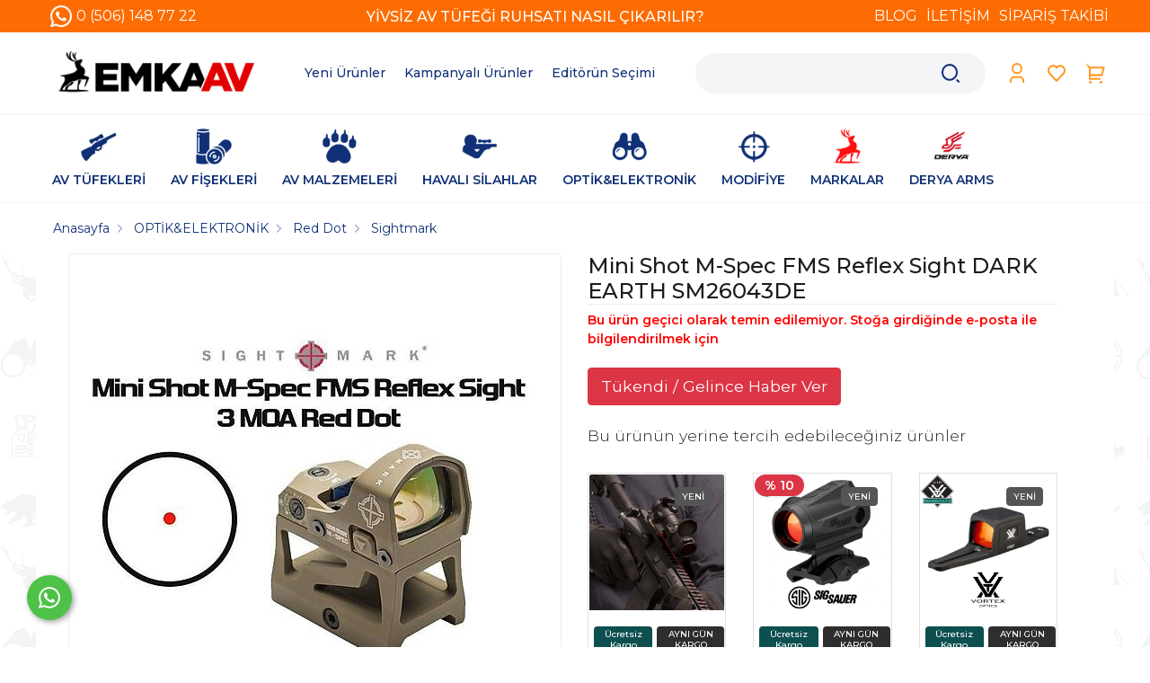

--- FILE ---
content_type: text/html; Charset=ISO-8859-9
request_url: https://www.emkaav.com/mini-shot-m-spec-fms-reflex-sight-dark-earth-sm26043de-pmu2869
body_size: 28751
content:

<!DOCTYPE html>
<html lang="tr">
<head>

<title>Mini Shot M-Spec FMS Reflex Sight DARK EARTH SM26043DE Fiyatları 2026 | Stoktan Teslim | EmkaAv</title>
<meta name="description" content="Mini Shot M-Spec FMS Reflex Sight DARK EARTH SM26043DE  için güncel fiyat ve teknik özellikler. Sightmark  yetkili satışı, hızlı kargo ve güvenli alışveriş" />

<meta name="robots" content="index, follow" />

<meta charset="iso-8859-9" />
<meta http-equiv="X-UA-Compatible" content="IE=Edge" />

<meta name="viewport" content="width=device-width, initial-scale=1" />

<link rel="icon" href="https://platincdn.com/2696/img/favicon.png?q=4286011401" />
<link rel="canonical" href="https://www.emkaav.com/mini-shot-m-spec-fms-reflex-sight-dark-earth-sm26043de-pmu2869" />
<meta name="google-site-verification" content="-t_984Ask7G4m459bJxjT-G6AnxdxnjXSngqnr1je0Q" />


<link href="/feed/" rel="alternate" type="application/rss+xml" title="Emka Av | Av Tüfekleri, Av Fişekleri ve Av Ekipmanları Mağazası Rss Besleme" />


<meta property="og:image" content="https://platincdn.com/2696/pictures/thumb/500X-ZXBAQOVBHF5112022123421_mini-shot-m-spec-fms-tan-c.jpg" />
<meta property="og:site_name" content="Emka Av | Av Tüfekleri, Av Fişekleri ve Av Ekipmanları Mağazası" />
<meta property="og:title" content="Mini Shot M-Spec FMS Reflex Sight DARK EARTH SM26043DE Fiyatları 2026 | Stoktan Teslim | EmkaAv" />
<meta property="og:description" content="Mini Shot M-Spec FMS Reflex Sight DARK EARTH SM26043DE  için güncel fiyat ve teknik özellikler. Sightmark  yetkili satışı, hızlı kargo ve güvenli alışveriş" />
<meta property="og:type" content="website">
<meta property="og:url" content="https://www.emkaav.com/mini-shot-m-spec-fms-reflex-sight-dark-earth-sm26043de-pmu2869">
<meta name="twitter:card" content="summary_large_image" />
<meta name="twitter:title" content="Mini Shot M-Spec FMS Reflex Sight DARK EARTH SM26043DE Fiyatları 2026 | Stoktan Teslim | EmkaAv" />
<meta name="twitter:description" content="Mini Shot M-Spec FMS Reflex Sight DARK EARTH SM26043DE  için güncel fiyat ve teknik özellikler. Sightmark  yetkili satışı, hızlı kargo ve güvenli alışveriş" />
<meta name="twitter:image" content="https://platincdn.com/2696/pictures/thumb/500X-ZXBAQOVBHF5112022123421_mini-shot-m-spec-fms-tan-c.jpg" />

<style>
:root {
--product_list_type: 3;

}
</style>
<link rel="preload" as="style" href="/assets/dist/vendor.min.css?_t=156011992025.07.16" /><link rel="preload" as="style" href="/assets/dist/app.min.css?_t=156011992025.07.16" /><link rel="preload" as="style" href="/plugins/pop_up/view/front/css/popup.css?_t=156011992025.07.16" /><link rel="preload" as="style" href="/skin/sirius-rui/css/bootstrap/dist/css/bootstrap.css?_t=156011992025.07.16" /><link rel="preload" as="style" href="/skin/sirius-rui/OwlCarousel2/dist/assets/owl.carousel.min.css?_t=156011992025.07.16" /><link rel="preload" as="style" href="/skin/sirius-rui/OwlCarousel2/dist/assets/owl.theme.default.min.css?_t=156011992025.07.16" /><link rel="preload" as="style" href="/skin/sirius-rui/css/header.css?_t=156011992025.07.16" /><link rel="preload" as="style" href="/skin/sirius-rui/css/all.css?_t=156011992025.07.16" /><link rel="preload" as="style" href="/skin/sirius-rui/pushbar/pushbar.css?_t=156011992025.07.16" /><link rel="preload" as="style" href="/skin/sirius-rui/css/bts.css?_t=156011992025.07.16" /><link rel="preload" as="style" href="/skin/emkaav_sirius/css/modul.css?_t=156011992025.07.16" /><link rel="preload" as="style" href="/skin/sirius-rui/drilldown/drilldown.css?_t=156011992025.07.16" /><link rel="preload" as="style" href="/skin/sirius-rui/css/urun.css?_t=156011992025.07.16" /><link rel="preload" as="style" href="https://cdnjs.cloudflare.com/ajax/libs/magnify/2.3.3/css/magnify.css?_t=156011992025.07.16" /><link rel="preload" as="style" href="/assets/dist/vendor_product_detail.min.css?_t=156011992025.07.16" /><link rel="preload" as="style" href="https://platincdn.com/2696/tema/genel.css?q=917949057&_t=156011992025.07.16" /><link rel="preload" as="style" href="https://platincdn.com/2696/tema/urun.css?q=917949057&_t=156011992025.07.16" /><link charset="UTF-8" rel="preload" as="script" href="/assets/dist/vendor_jquery.min.js?_t=156011992025.07.16" /><link charset="UTF-8" rel="preload" as="script" href="/assets/dist/vendor.min.js?_t=156011992025.07.16" /><link rel="preload" as="script" href="/plugins/pop_up/view/front/js/popup.js?_t=156011992025.07.16" /><link charset="UTF-8" rel="preload" as="script" href="/assets/dist/vendor_product_detail.min.js?_t=156011992025.07.16" /><link charset="UTF-8" rel="preload" as="script" href="/assets/dist/app.min.js?_t=156011992025.07.16" /><link rel="preload" as="script" href="/skin/sirius-rui/vanilla-tilt.min.js?_t=156011992025.07.16" /><link rel="preload" as="script" href="https://cdn.jsdelivr.net/npm/popper.js@1.16.1/dist/umd/popper.min.js?_t=156011992025.07.16" /><link rel="preload" as="script" href="https://cdn.jsdelivr.net/npm/bootstrap@4.6.0/dist/js/bootstrap.min.js?_t=156011992025.07.16" /><link rel="preload" as="script" href="/skin/sirius-rui/OwlCarousel2/dist/owl.carousel.min.js?_t=156011992025.07.16" /><link rel="preload" as="script" href="/skin/sirius-rui/jquery.drilldown.js?_t=156011992025.07.16" /><link rel="preload" as="script" href="/skin/sirius-rui/mustache.min.js?_t=156011992025.07.16" /><link rel="preload" as="script" href="/skin/_shared/js/pm-jquery-util.js?_t=156011992025.07.16" /><link rel="preload" as="script" href="/skin/_components/loader.js?_t=156011992025.07.16" /><link rel="preload" as="script" href="/skin/sirius-rui/pushbar/pushbar.js?_t=156011992025.07.16" /><link rel="preload" as="script" href="/skin/emkaav_sirius/theme.js?_t=156011992025.07.16" /><link rel="preload" as="script" href="/skin/_shared/js/cookies.js?_t=156011992025.07.16" /><link rel="preload" as="script" href="https://cdnjs.cloudflare.com/ajax/libs/magnify/2.3.3/js/jquery.magnify.min.js?_t=156011992025.07.16" /><link rel="preload" as="script" href="https://platincdn.com/2696/tema/genel.js?q=917949057&_t=156011992025.07.16" /><link rel="preload" as="script" href="https://platincdn.com/2696/tema/urun.js?q=917949057&_t=156011992025.07.16" /><link rel="stylesheet" type="text/css" href="/assets/dist/vendor.min.css?_t=156011992025.07.16" /><link rel="stylesheet" type="text/css" href="/assets/dist/app.min.css?_t=156011992025.07.16" /><link rel="stylesheet" type="text/css" href="/plugins/pop_up/view/front/css/popup.css?_t=156011992025.07.16" /><link rel="stylesheet" type="text/css" href="/skin/sirius-rui/css/bootstrap/dist/css/bootstrap.css?_t=156011992025.07.16" /><link rel="stylesheet" type="text/css" href="/skin/sirius-rui/OwlCarousel2/dist/assets/owl.carousel.min.css?_t=156011992025.07.16" /><link rel="stylesheet" type="text/css" href="/skin/sirius-rui/OwlCarousel2/dist/assets/owl.theme.default.min.css?_t=156011992025.07.16" /><link rel="stylesheet" type="text/css" href="/skin/sirius-rui/css/header.css?_t=156011992025.07.16" /><link rel="stylesheet" type="text/css" href="/skin/sirius-rui/css/all.css?_t=156011992025.07.16" /><link rel="stylesheet" type="text/css" href="/skin/sirius-rui/pushbar/pushbar.css?_t=156011992025.07.16" /><link rel="stylesheet" type="text/css" href="/skin/sirius-rui/css/bts.css?_t=156011992025.07.16" /><link rel="stylesheet" type="text/css" href="/skin/emkaav_sirius/css/modul.css?_t=156011992025.07.16" /><link rel="stylesheet" type="text/css" href="/skin/sirius-rui/drilldown/drilldown.css?_t=156011992025.07.16" /><link rel="stylesheet" type="text/css" href="/skin/sirius-rui/css/urun.css?_t=156011992025.07.16" /><link rel="stylesheet" type="text/css" href="https://cdnjs.cloudflare.com/ajax/libs/magnify/2.3.3/css/magnify.css?_t=156011992025.07.16" /><link rel="stylesheet" type="text/css" href="/assets/dist/vendor_product_detail.min.css?_t=156011992025.07.16" /><link rel="stylesheet" type="text/css" href="https://platincdn.com/2696/tema/genel.css?q=917949057&_t=156011992025.07.16" /><link rel="stylesheet" type="text/css" href="https://platincdn.com/2696/tema/urun.css?q=917949057&_t=156011992025.07.16" />
<script>
window.themeSettings = {
product_list_type: 3,
};

window.dataLayer = window.dataLayer || [];
function gtag(){dataLayer.push(arguments);}

gtag('consent', 'default', {
  analytics_storage: 'granted',   // ZORUNLU
  ad_storage: 'denied',
  ad_user_data: 'denied',
  ad_personalization: 'denied',
  wait_for_update: 500
});
</script>
<script charset="UTF-8" type="text/javascript" src="/assets/dist/vendor_jquery.min.js?_t=156011992025.07.16"></script>
</head>
<body>
	<div id="PM_main">
		<div id="PM_ust">

<style>
#cr-wrapper{
	max-width: 100%;
}
</style>


<div class="modal" tabindex="-1" id="system_msg" aria-hidden="true">
	<div class="modal-dialog">
		<div class="modal-content">
			<div class="modal-header">
				<h5 class="modal-title">Sistem Mesajı</h5>
				<button type="button" class="close" data-dismiss="modal" aria-label="Close">
					<span aria-hidden="true">&times;</span>
				</button>
			</div>
			<div class="modal-body"></div>
		</div>
	</div>
</div>

	

<header class="position-relative">
	<div class="main-menu">
		<div class="p-3">
			<div class="d-flex position-relative align-items-center justify-content-between flex-nowrap mx-auto" id="menu" style="max-width: 1200px;">	
				<div class="mobil-menu col-auto d-md-none d-block p-0">
					<button type="button" class="d-flex btn p-0 m-0" id="menu-btn">
						<div class="d-flex align-items-center">
							<svg class="remix dark">
								<use xlink:href="/skin/sirius-rui/css/remixicon.symbol.svg#ri-align-left"></use>
							</svg>
						</div>
					</button>
				</div>	
				<div class="logo col-auto pr-0">
					<a href="/" class="d-block">
						<img loading="lazy" alt="" src="https://platincdn.com/2696/img/logo.png?q=690111711" class="img-fluid d-block" style="max-width: 150px;">
					</a>
				</div>
				<div class="categories d-flex align-items-center justify-content-center container-fluid">
					<div class="ust-menu d-none d-xl-block col-auto">
						<ul id="ust_ana_menu" class="ust_ana_menu"><li>
<a href="/yeni-urunler" target="_self" title="Yeni Ürünler"><span>Yeni Ürünler</span></a></li>
<li>
<a href="/kampanyali-urunler" target="_self" title="Kampanyalı Ürünler"><span>Kampanyalı Ürünler</span></a></li>
<li>
<a href="editorun-secimi" target="_self" title="Editörün Seçimi"><span>Editörün Seçimi</span></a></li>
</ul>
					</div>
					<form method="get" action="/arama" name="urun_arama_form" id="urun_arama_form" class="d-block">
						<input type="hidden" name="tip" value="1" />
						<input type="hidden" name="kat" value="0" />
						<div class="input-group col-auto">
							<input type="search" name="word" id="urun_arama_input" class="form-control" placeholder="Buraya yazınız" autocomplete="off" />
							<div class="input-group-append">
								<button id="search-btn" class="btn" type="submit">
									<svg class="remix dark">
										<use xlink:href="/skin/sirius-rui/css/remixicon.symbol.svg#ri-search-2-line"></use>
									</svg>
								</button>
							</div>
						</div>
					</form>

				</div>
				<div class="user col-auto p-0">
					<div class="d-flex">
						<div class="dropdown d-none d-md-block mr-1">
							<button class="d-flex align-items-center btn p-lg-2 p-1">
								<div class="d-flex align-items-center">
									<svg class="remix dark">
										<use xlink:href="/skin/sirius-rui/css/remixicon.symbol.svg#ri-user-3-line"></use>
									</svg>
								</div>
								<div class="dropdown-menu mt-0">
									<div class="dropdown-menu-container">
									
										<a class="dropdown-item" href="/uye-girisi">Giriş Yap</a>
										<a class="dropdown-item" href="/uye-ol">Üye Ol</a>
											
									</div>
								</div>
							</button>
						</div>
						
							<a class="d-flex btn p-lg-2 p-1 d-md-none d-block" href="/uye-girisi">
							<div class="d-flex align-items-center">
								<svg class="remix dark">
									<use xlink:href="/skin/sirius-rui/css/remixicon.symbol.svg#ri-user-3-line"></use>
								</svg>
							</div>
						</a>
						
						<button type="button" class="d-flex btn p-lg-2 p-1 mr-1" id="search-btn">
							<a href="/alisveris-listem" target="_self" title="Favorilerim">
								<div class="d-flex align-items-center position-relative">
									<svg class="remix dark">
										<use xlink:href="/skin/sirius-rui/css/remixicon.symbol.svg#ri-heart-line"></use>
									</svg>
									<span class="favori_count"></span>
								</div>
							</a>
						</button>
						<a class=" btn p-lg-2 p-1 d-none" id="alisveris-sepeti" title="Sepetim">
							<div class="d-flex align-items-center">
								
								<div class="rounded-circle text-white position-absolute mt-n4 p-0 d-flex justify-content-center align-items-center small" id="sepet_bildirim"><span data-bind="cart_count"></span></div>
								<svg class="remix dark">
									<use xlink:href="/skin/sirius-rui/css/remixicon.symbol.svg#ri-shopping-cart-2-line"></use>
								</svg>
							</div>
						</a>
						<a class="d-flex btn p-lg-2 p-1 d-block" title="Sepetim" href="/alisveris-sepetim">
							<div class="d-flex align-items-center">
								<div class="rounded-circle text-white position-absolute mt-n4 p-0 d-flex justify-content-center align-items-center small" id="sepet_bildirim"><span data-bind="cart_count"></span></div>
								<svg class="remix dark">
									<use xlink:href="/skin/sirius-rui/css/remixicon.symbol.svg#ri-shopping-cart-2-line"></use>
								</svg>
							</div>
						</a>
					</div>
				</div>
			</div>
			
		</div>
	</div>
	<div class="top-menu d-md-block d-none">
		<div class="container-fluid py-1">
			<div class="row">
				<ul class="drilldown-root dropdown-menu m-0 shadow">
				
					<li class="p-0 dropdown-item">
						<a class="px-3 py-2 dropdown-item" href="/av-tufekleri-pmk1">
							<img src="https://platincdn.com/2696/dosyalar/images/WhatsApp%20G%C3%B6rsel%202025-01-18%20saat%2012_27_35_795d841e.jpg" class="img-fluid" style="width: 40px;height: 40px;"/>
							<span class="mt-2 font-weight-bold">AV TÜFEKLERİ</span>
						</a>
												
							<ul class="drilldown-sub dropdown-menu shadow">
								
									<li class="p-0 dropdown-item">
										<a href="/yerli-av-tufekleri-pmk10" class="px-3 py-2 dropdown-item">
											Yerli Av Tüfekleri
												<i class="fa fa-angle-right"></i>
											
										</a>

													
												<ul class="drilldown-sub dropdown-menu shadow">
													
														<li class="p-0 dropdown-item"><a class="px-3 py-2 dropdown-item" href="/otomatik-av-tufekleri-pmk99">Otomatik Av Tüfekleri</a></li>
													
														<li class="p-0 dropdown-item"><a class="px-3 py-2 dropdown-item" href="/sarjorlu-av-tufekleri-pmk103">Şarjörlü Av Tüfekleri</a></li>
													
														<li class="p-0 dropdown-item"><a class="px-3 py-2 dropdown-item" href="/pompali-av-tufekleri-pmk102">Pompalı Av Tüfekleri</a></li>
													
														<li class="p-0 dropdown-item"><a class="px-3 py-2 dropdown-item" href="/superpoze-av-tufekleri-pmk100">Süperpoze Av Tüfekleri</a></li>
													
														<li class="p-0 dropdown-item"><a class="px-3 py-2 dropdown-item" href="/cifte-av-tufekleri-pmk101">Çifte Av Tüfekleri</a></li>
													
														<li class="p-0 dropdown-item"><a class="px-3 py-2 dropdown-item" href="/bullpup-av-tufekleri-pmk230">Bullpup Av Tüfekleri</a></li>
													
														<li class="p-0 dropdown-item"><a class="px-3 py-2 dropdown-item" href="/trap-ve-skeet-atis-tufekleri-pmk104">Trap & Skeet Atış Tüfekleri</a></li>
													
														<li class="p-0 dropdown-item"><a class="px-3 py-2 dropdown-item" href="/levyeli-av-tufekleri-pmk226">Levyeli Av Tüfekleri</a></li>
													
														<li class="p-0 dropdown-item"><a class="px-3 py-2 dropdown-item" href="/cift-sistem-av-tufekleri-pmk235">Çift Sistem Av Tüfekleri</a></li>
													
														<li class="p-0 dropdown-item"><a class="px-3 py-2 dropdown-item" href="/tek-kirma-av-tufekleri-pmk105">Tek Kırma Av Tüfekleri</a></li>
													
														<li class="p-0 dropdown-item"><a class="px-3 py-2 dropdown-item" href="/revolver-av-tufekleri-pmk310">Revolver Av Tüfekleri</a></li>
																	
												</ul>
											

									</li>
								
									<li class="p-0 dropdown-item">
										<a href="/ithal-av-tufekleri-pmk11" class="px-3 py-2 dropdown-item">
											İthal Av Tüfekleri
												<i class="fa fa-angle-right"></i>
											
										</a>

													
												<ul class="drilldown-sub dropdown-menu shadow">
													
														<li class="p-0 dropdown-item"><a class="px-3 py-2 dropdown-item" href="/otomatik-av-tufekleri-pmk106">Otomatik Av Tüfekleri</a></li>
													
														<li class="p-0 dropdown-item"><a class="px-3 py-2 dropdown-item" href="/pompali-av-tufekleri-pmk109">Pompalı Av Tüfekleri</a></li>
													
														<li class="p-0 dropdown-item"><a class="px-3 py-2 dropdown-item" href="/superpoze-av-tufekleri-pmk107">Süperpoze Av Tüfekleri</a></li>
													
														<li class="p-0 dropdown-item"><a class="px-3 py-2 dropdown-item" href="/cifte-av-tufekleri-pmk108">Çifte Av Tüfekleri</a></li>
													
														<li class="p-0 dropdown-item"><a class="px-3 py-2 dropdown-item" href="/cift-sistem-av-tufekleri-pmk227">Çift Sistem Av Tüfekleri</a></li>
													
														<li class="p-0 dropdown-item"><a class="px-3 py-2 dropdown-item" href="/bullpup-av-tufekleri-pmk231">Bullpup Av Tüfekleri</a></li>
													
														<li class="p-0 dropdown-item"><a class="px-3 py-2 dropdown-item" href="/trap-ve-skeet-atis-tufekleri-pmk111">Trap & Skeet Atış Tüfekleri</a></li>
													
														<li class="p-0 dropdown-item"><a class="px-3 py-2 dropdown-item" href="/levyeli-av-tufekleri-pmk236">Levyeli Av Tüfekleri</a></li>
													
														<li class="p-0 dropdown-item"><a class="px-3 py-2 dropdown-item" href="/tek-kirma-av-tufekleri-pmk112">Tek Kırma Av Tüfekleri</a></li>
																	
												</ul>
											

									</li>
								
									<li class="p-0 dropdown-item">
										<a href="/aksa-arms-pmk245" class="px-3 py-2 dropdown-item">
											AKSA ARMS
												<i class="fa fa-angle-right"></i>
											
										</a>

													
												<ul class="drilldown-sub dropdown-menu shadow">
													
														<li class="p-0 dropdown-item"><a class="px-3 py-2 dropdown-item" href="/aksa-extreme-pro-modelleri-pmk244">Aksa Extreme Pro Modelleri</a></li>
													
														<li class="p-0 dropdown-item"><a class="px-3 py-2 dropdown-item" href="/aksa-t-14-36-kalibre-sarjorlu-tufek-modelleri-pmk246">Aksa T-14 36 Kalibre Şarjörlü Tüfek Modelleri</a></li>
													
														<li class="p-0 dropdown-item"><a class="px-3 py-2 dropdown-item" href="/aksa-t-12-bullpup-cift-sistem-modelleri-pmk247">Aksa T-12 Bullpup Çift Sistem Modelleri</a></li>
																	
												</ul>
											

									</li>
								
									<li class="p-0 dropdown-item">
										<a href="/ikinci-el-av-tufekleri-pmk12" class="px-3 py-2 dropdown-item">
											İKİNCİ EL AV TÜFEKLERİ
										</a>

											

									</li>
								
									<li class="p-0 dropdown-item">
										<a href="/taktik-tufek-setleri-pmk303" class="px-3 py-2 dropdown-item">
											Taktik Tüfek Setleri
										</a>

											

									</li>
								
							</ul>
						
					</li>
				
					<li class="p-0 dropdown-item">
						<a class="px-3 py-2 dropdown-item" href="/av-fisekleri-pmk4">
							<img src="https://platincdn.com/2696/dosyalar/images/av-fisekleri.png" class="img-fluid" style="width: 40px;height: 40px;"/>
							<span class="mt-2 font-weight-bold">AV FİŞEKLERİ</span>
						</a>
												
							<ul class="drilldown-sub dropdown-menu shadow">
								
									<li class="p-0 dropdown-item">
										<a href="/12-kalibre-pmk16" class="px-3 py-2 dropdown-item">
											12 KALİBRE
												<i class="fa fa-angle-right"></i>
											
										</a>

													
												<ul class="drilldown-sub dropdown-menu shadow">
													
														<li class="p-0 dropdown-item"><a class="px-3 py-2 dropdown-item" href="/sacma-pmk294">Saçma</a></li>
													
														<li class="p-0 dropdown-item"><a class="px-3 py-2 dropdown-item" href="/tek-kursun-pmk288">Tek Kurşun</a></li>
													
														<li class="p-0 dropdown-item"><a class="px-3 py-2 dropdown-item" href="/buckshot-savrotin-pmk289">Buckshot / Şavrotin</a></li>
													
														<li class="p-0 dropdown-item"><a class="px-3 py-2 dropdown-item" href="/savunma-ve-defans-pmk233">Savunma & Defans</a></li>
													
														<li class="p-0 dropdown-item"><a class="px-3 py-2 dropdown-item" href="/ses-fisekleri-pmk256">Ses Fişekleri</a></li>
													
														<li class="p-0 dropdown-item"><a class="px-3 py-2 dropdown-item" href="/isaret-fisekleri-pmk255">İşaret Fişekleri</a></li>
													
														<li class="p-0 dropdown-item"><a class="px-3 py-2 dropdown-item" href="/sabot-kursun-pmk290">Sabot Kurşun</a></li>
													
														<li class="p-0 dropdown-item"><a class="px-3 py-2 dropdown-item" href="/dispersante-tapa-pmk291">Dispersante Tapa</a></li>
													
														<li class="p-0 dropdown-item"><a class="px-3 py-2 dropdown-item" href="/kece-tapa-pmk292">Keçe Tapa</a></li>
													
														<li class="p-0 dropdown-item"><a class="px-3 py-2 dropdown-item" href="/bior-tapa-pmk293">Bior Tapa</a></li>
													
														<li class="p-0 dropdown-item"><a class="px-3 py-2 dropdown-item" href="/trap-ve-skeet-atis-fisekleri-pmk22">Trap & Skeet Atış Fişekleri</a></li>
																	
												</ul>
											

									</li>
								
									<li class="p-0 dropdown-item">
										<a href="/20-kalibre-pmk18" class="px-3 py-2 dropdown-item">
											20 KALİBRE
												<i class="fa fa-angle-right"></i>
											
										</a>

													
												<ul class="drilldown-sub dropdown-menu shadow">
													
														<li class="p-0 dropdown-item"><a class="px-3 py-2 dropdown-item" href="/sacma-pmk296">Saçma</a></li>
													
														<li class="p-0 dropdown-item"><a class="px-3 py-2 dropdown-item" href="/tek-kursun-pmk295">Tek Kurşun</a></li>
													
														<li class="p-0 dropdown-item"><a class="px-3 py-2 dropdown-item" href="/buckshot-savrotin-pmk297">Buckshot / Şavrotin</a></li>
																	
												</ul>
											

									</li>
								
									<li class="p-0 dropdown-item">
										<a href="/36-kalibre-pmk20" class="px-3 py-2 dropdown-item">
											36 KALİBRE
												<i class="fa fa-angle-right"></i>
											
										</a>

													
												<ul class="drilldown-sub dropdown-menu shadow">
													
														<li class="p-0 dropdown-item"><a class="px-3 py-2 dropdown-item" href="/tek-kursun-pmk298">Tek Kurşun</a></li>
													
														<li class="p-0 dropdown-item"><a class="px-3 py-2 dropdown-item" href="/sacma-pmk299">Saçma</a></li>
																	
												</ul>
											

									</li>
								
									<li class="p-0 dropdown-item">
										<a href="/koli-bazli-av-fisekleri-pmk15" class="px-3 py-2 dropdown-item">
											KOLİ BAZLI AV FİŞEKLERİ
										</a>

											

									</li>
								
									<li class="p-0 dropdown-item">
										<a href="/tabanca-mermileri-pmk217" class="px-3 py-2 dropdown-item">
											TABANCA MERMİLERİ
										</a>

											

									</li>
								
									<li class="p-0 dropdown-item">
										<a href="/yivli-tufek-fisekleri-pmk307" class="px-3 py-2 dropdown-item">
											YİVLİ TÜFEK FİŞEKLERİ
										</a>

											

									</li>
								
							</ul>
						
					</li>
				
					<li class="p-0 dropdown-item">
						<a class="px-3 py-2 dropdown-item" href="/av-malzemeleri-pmk6">
							<img src="https://platincdn.com/2696/dosyalar/images/av_malzemeleri.png" class="img-fluid" style="width: 40px;height: 40px;"/>
							<span class="mt-2 font-weight-bold">AV MALZEMELERİ</span>
						</a>
												
							<ul class="drilldown-sub dropdown-menu shadow">
								
									<li class="p-0 dropdown-item">
										<a href="/av-tufegi-bakim-urunleri-pmk24" class="px-3 py-2 dropdown-item">
											Av Tüfeği Bakım Ürünleri
												<i class="fa fa-angle-right"></i>
											
										</a>

													
												<ul class="drilldown-sub dropdown-menu shadow">
													
														<li class="p-0 dropdown-item"><a class="px-3 py-2 dropdown-item" href="/silah-bakim-yaglari-ve-boyalar-pmk25">Silah Bakım Yağları & Boyalar</a></li>
													
														<li class="p-0 dropdown-item"><a class="px-3 py-2 dropdown-item" href="/harbiler-ve-temizlik-setleri-pmk26">Harbiler & Temizlik Setleri </a></li>
													
														<li class="p-0 dropdown-item"><a class="px-3 py-2 dropdown-item" href="/tetik-kilidi-pmk249">Tetik Kilidi</a></li>
													
														<li class="p-0 dropdown-item"><a class="px-3 py-2 dropdown-item" href="/tetik-dusuruculer-pmk259">Tetik Düşürücüler</a></li>
																	
												</ul>
											

									</li>
								
									<li class="p-0 dropdown-item">
										<a href="/ses-tabancalari-pmk2" class="px-3 py-2 dropdown-item">
											SES TABANCALARI
												<i class="fa fa-angle-right"></i>
											
										</a>

													
												<ul class="drilldown-sub dropdown-menu shadow">
													
														<li class="p-0 dropdown-item"><a class="px-3 py-2 dropdown-item" href="/kurusiki-tabancalar-pmk85">Kurusıkı Tabancalar</a></li>
													
														<li class="p-0 dropdown-item"><a class="px-3 py-2 dropdown-item" href="/kurusiki-tabanca-sarjorleri-pmk86">Kurusıkı Tabanca Şarjörleri </a></li>
													
														<li class="p-0 dropdown-item"><a class="px-3 py-2 dropdown-item" href="/kurusiki-tabanca-mermileri-pmk87">Kurusıkı Tabanca Mermileri</a></li>
													
														<li class="p-0 dropdown-item"><a class="px-3 py-2 dropdown-item" href="/tabanca-kiliflari-pmk89">Tabanca Kılıfları</a></li>
													
														<li class="p-0 dropdown-item"><a class="px-3 py-2 dropdown-item" href="/gercek-tabanca-kabzeleri-pmk90">Gerçek Tabanca Kabzeleri</a></li>
																	
												</ul>
											

									</li>
								
									<li class="p-0 dropdown-item">
										<a href="/bicaklar-ve-cakilar-pmk29" class="px-3 py-2 dropdown-item">
											Bıçaklar & Çakılar
												<i class="fa fa-angle-right"></i>
											
										</a>

													
												<ul class="drilldown-sub dropdown-menu shadow">
													
														<li class="p-0 dropdown-item"><a class="px-3 py-2 dropdown-item" href="/bicaklar-pmk30">Bıçaklar </a></li>
													
														<li class="p-0 dropdown-item"><a class="px-3 py-2 dropdown-item" href="/cakilar-pmk31">Çakılar </a></li>
													
														<li class="p-0 dropdown-item"><a class="px-3 py-2 dropdown-item" href="/baltalar-pmk32">Baltalar</a></li>
													
														<li class="p-0 dropdown-item"><a class="px-3 py-2 dropdown-item" href="/testereler-pmk33">Testereler</a></li>
													
														<li class="p-0 dropdown-item"><a class="px-3 py-2 dropdown-item" href="/cok-amacli-cakilar-pmk34">Çok Amaçlı Çakılar</a></li>
																	
												</ul>
											

									</li>
								
									<li class="p-0 dropdown-item">
										<a href="/yedek-parca-ve-aksesuar-pmk260" class="px-3 py-2 dropdown-item">
											Yedek Parça & Aksesuar
												<i class="fa fa-angle-right"></i>
											
										</a>

													
												<ul class="drilldown-sub dropdown-menu shadow">
													
														<li class="p-0 dropdown-item"><a class="px-3 py-2 dropdown-item" href="/yedek-sarjorler-pmk261">Yedek Şarjörler</a></li>
													
														<li class="p-0 dropdown-item"><a class="px-3 py-2 dropdown-item" href="/yedek-namlular-pmk274">Yedek Namlular</a></li>
													
														<li class="p-0 dropdown-item"><a class="px-3 py-2 dropdown-item" href="/mobil-sok-pmk325">Mobil Şok</a></li>
													
														<li class="p-0 dropdown-item"><a class="px-3 py-2 dropdown-item" href="/dipcik-pedi-pmk327">Dipçik Pedi</a></li>
																	
												</ul>
											

									</li>
								
									<li class="p-0 dropdown-item">
										<a href="/kamp-malzemeleri-pmk3" class="px-3 py-2 dropdown-item">
											KAMP MALZEMELERİ
												<i class="fa fa-angle-right"></i>
											
										</a>

													
												<ul class="drilldown-sub dropdown-menu shadow">
													
														<li class="p-0 dropdown-item"><a class="px-3 py-2 dropdown-item" href="/cantalar-pmk9">ÇANTALAR</a></li>
													
														<li class="p-0 dropdown-item"><a class="px-3 py-2 dropdown-item" href="/kamp-cadirlari-pmk91">Kamp Çadırları </a></li>
													
														<li class="p-0 dropdown-item"><a class="px-3 py-2 dropdown-item" href="/uyku-tulumlari-pmk92">Uyku Tulumları </a></li>
													
														<li class="p-0 dropdown-item"><a class="px-3 py-2 dropdown-item" href="/kampet-ve-mat-pmk93">Kampet  & Mat</a></li>
													
														<li class="p-0 dropdown-item"><a class="px-3 py-2 dropdown-item" href="/masalar-ve-sandalyeler-pmk94">Masalar & Sandalyeler</a></li>
													
														<li class="p-0 dropdown-item"><a class="px-3 py-2 dropdown-item" href="/outdoor-ve-batonlari-pmk95">Outdoor & Batonları</a></li>
													
														<li class="p-0 dropdown-item"><a class="px-3 py-2 dropdown-item" href="/sisme-botlar-ve-motorlar-pmk96">Şişme Botlar & Motorlar</a></li>
													
														<li class="p-0 dropdown-item"><a class="px-3 py-2 dropdown-item" href="/kamp-mutfagi-pmk97">Kamp Mutfağı</a></li>
													
														<li class="p-0 dropdown-item"><a class="px-3 py-2 dropdown-item" href="/ayakkabilar-ve-botlar-pmk115">Ayakkabılar Ve Botlar</a></li>
													
														<li class="p-0 dropdown-item"><a class="px-3 py-2 dropdown-item" href="/nurgaz-kamp-urunleri-pmk98">NURGAZ Kamp Ürünleri</a></li>
																	
												</ul>
											

									</li>
								
									<li class="p-0 dropdown-item">
										<a href="/tabanca-ekipmanlari-pmk257" class="px-3 py-2 dropdown-item">
											TABANCA EKİPMANLARI
												<i class="fa fa-angle-right"></i>
											
										</a>

													
												<ul class="drilldown-sub dropdown-menu shadow">
													
														<li class="p-0 dropdown-item"><a class="px-3 py-2 dropdown-item" href="/tabanca-sarjorleri-pmk88">Tabanca Şarjörleri</a></li>
																	
												</ul>
											

									</li>
								
									<li class="p-0 dropdown-item">
										<a href="/kiliflar-ve-cantalar-ve-kasalar-pmk27" class="px-3 py-2 dropdown-item">
											Kılıflar & Çantalar & Kasalar
												<i class="fa fa-angle-right"></i>
											
										</a>

													
												<ul class="drilldown-sub dropdown-menu shadow">
													
														<li class="p-0 dropdown-item"><a class="px-3 py-2 dropdown-item" href="/tufek-kiliflari-pmk287">Tüfek Kılıfları</a></li>
																	
												</ul>
											

									</li>
								
									<li class="p-0 dropdown-item">
										<a href="/muhimmat-kutulari-ve-sandiklari-pmk28" class="px-3 py-2 dropdown-item">
											Mühimmat Kutuları & Sandıkları
										</a>

											

									</li>
								
									<li class="p-0 dropdown-item">
										<a href="/fiseklikler-pmk36" class="px-3 py-2 dropdown-item">
											Fişeklikler
										</a>

											

									</li>
								
									<li class="p-0 dropdown-item">
										<a href="/kayislar-pmk37" class="px-3 py-2 dropdown-item">
											Kayışlar
										</a>

											

									</li>
								
									<li class="p-0 dropdown-item">
										<a href="/muhreler-pmk38" class="px-3 py-2 dropdown-item">
											Mühreler
										</a>

											

									</li>
								
									<li class="p-0 dropdown-item">
										<a href="/dudukler-pmk39" class="px-3 py-2 dropdown-item">
											Düdükler 
										</a>

											

									</li>
								
									<li class="p-0 dropdown-item">
										<a href="/yaylar-ve-oklar-pmk40" class="px-3 py-2 dropdown-item">
											Yaylar & Oklar
										</a>

											

									</li>
								
									<li class="p-0 dropdown-item">
										<a href="/eldivenler-pmk326" class="px-3 py-2 dropdown-item">
											Eldivenler
										</a>

											

									</li>
								
							</ul>
						
					</li>
				
					<li class="p-0 dropdown-item">
						<a class="px-3 py-2 dropdown-item" href="/havali-silahlar-pmk7">
							<img src="https://platincdn.com/2696/dosyalar/images/havali_silahlar.png" class="img-fluid" style="width: 40px;height: 40px;"/>
							<span class="mt-2 font-weight-bold">HAVALI SİLAHLAR</span>
						</a>
												
							<ul class="drilldown-sub dropdown-menu shadow">
								
									<li class="p-0 dropdown-item">
										<a href="/havali-tufekler-pmk45" class="px-3 py-2 dropdown-item">
											Havalı Tüfekler
												<i class="fa fa-angle-right"></i>
											
										</a>

													
												<ul class="drilldown-sub dropdown-menu shadow">
													
														<li class="p-0 dropdown-item"><a class="px-3 py-2 dropdown-item" href="/pcp-havali-tufekler-pmk43">PCP Havalı Tüfekler</a></li>
													
														<li class="p-0 dropdown-item"><a class="px-3 py-2 dropdown-item" href="/pistonlu-havali-tufekler-pmk44">Pistonlu Havalı Tüfekler</a></li>
													
														<li class="p-0 dropdown-item"><a class="px-3 py-2 dropdown-item" href="/namludan-kirma-havali-tufekler-pmk46">Namludan Kırma Havalı Tüfekler</a></li>
													
														<li class="p-0 dropdown-item"><a class="px-3 py-2 dropdown-item" href="/alttan-kurmali-havali-tufekler-pmk47">Alttan Kurmalı Havalı Tüfekler</a></li>
													
														<li class="p-0 dropdown-item"><a class="px-3 py-2 dropdown-item" href="/co2-tuplu-havali-tufekler-pmk48">CO2 Tüplü Havalı Tüfekler</a></li>
																	
												</ul>
											

									</li>
								
									<li class="p-0 dropdown-item">
										<a href="/havali-tabancalar-pmk49" class="px-3 py-2 dropdown-item">
											Havalı Tabancalar
												<i class="fa fa-angle-right"></i>
											
										</a>

													
												<ul class="drilldown-sub dropdown-menu shadow">
													
														<li class="p-0 dropdown-item"><a class="px-3 py-2 dropdown-item" href="/blowbackli-havali-tabancalar-pmk50">Blowbackli Havalı Tabancalar</a></li>
													
														<li class="p-0 dropdown-item"><a class="px-3 py-2 dropdown-item" href="/blowbacksiz-havali-tabancalar-pmk51">Blowbacksiz Havalı Tabancalar</a></li>
													
														<li class="p-0 dropdown-item"><a class="px-3 py-2 dropdown-item" href="/revolver-havali-tabancalar-pmk52">Revolver Havalı Tabancalar</a></li>
													
														<li class="p-0 dropdown-item"><a class="px-3 py-2 dropdown-item" href="/yayli-ve-pistonlu-havali-tabancalar-pmk53">Yaylı & Pistonlu Havalı Tabancalar</a></li>
													
														<li class="p-0 dropdown-item"><a class="px-3 py-2 dropdown-item" href="/yedek-sarjorler-pmk54">Yedek Şarjörler</a></li>
																	
												</ul>
											

									</li>
								
									<li class="p-0 dropdown-item">
										<a href="/airsoft-silahlar-pmk55" class="px-3 py-2 dropdown-item">
											Airsoft Silahlar
												<i class="fa fa-angle-right"></i>
											
										</a>

													
												<ul class="drilldown-sub dropdown-menu shadow">
													
														<li class="p-0 dropdown-item"><a class="px-3 py-2 dropdown-item" href="/airsoft-tabancalar-pmk57">Airsoft Tabancalar</a></li>
													
														<li class="p-0 dropdown-item"><a class="px-3 py-2 dropdown-item" href="/airsoft-mermisi-bb-pmk58">Airsoft Mermisi BB</a></li>
																	
												</ul>
											

									</li>
								
									<li class="p-0 dropdown-item">
										<a href="/havali-silah-muhimmatlari-pmk62" class="px-3 py-2 dropdown-item">
											Havalı Silah Mühimmatları
												<i class="fa fa-angle-right"></i>
											
										</a>

													
												<ul class="drilldown-sub dropdown-menu shadow">
													
														<li class="p-0 dropdown-item"><a class="px-3 py-2 dropdown-item" href="/45-mm-sacma-pellet-pmk63">4.5 MM Saçma / Pellet</a></li>
													
														<li class="p-0 dropdown-item"><a class="px-3 py-2 dropdown-item" href="/55-mm-sacma-pellet-pmk64">5.5 MM Saçma / Pellet</a></li>
													
														<li class="p-0 dropdown-item"><a class="px-3 py-2 dropdown-item" href="/635-mm-sacma-pellet-pmk65">6.35 MM Saçma / Pellet</a></li>
													
														<li class="p-0 dropdown-item"><a class="px-3 py-2 dropdown-item" href="/45-mm-steel-bb-cesitleri-pmk66">4.5 mm Steel BB Çeşitleri </a></li>
																	
												</ul>
											

									</li>
								
									<li class="p-0 dropdown-item">
										<a href="/co2-tup-ve-green-gas-pmk67" class="px-3 py-2 dropdown-item">
											CO2 Tüp & Green Gas
										</a>

											

									</li>
								
									<li class="p-0 dropdown-item">
										<a href="/havali-kampanya-setleri-pmk248" class="px-3 py-2 dropdown-item">
											Havalı Kampanya Setleri
										</a>

											

									</li>
								
									<li class="p-0 dropdown-item">
										<a href="/kiliflar-ve-cantalar-pmk69" class="px-3 py-2 dropdown-item">
											Kılıflar & Çantalar
										</a>

											

									</li>
								
									<li class="p-0 dropdown-item">
										<a href="/havali-silah-bakim-urunleri-pmk71" class="px-3 py-2 dropdown-item">
											Havalı Silah Bakım Ürünleri
										</a>

											

									</li>
								
									<li class="p-0 dropdown-item">
										<a href="/hedefler-ve-tuzaklar-pmk72" class="px-3 py-2 dropdown-item">
											Hedefler & Tuzaklar
										</a>

											

									</li>
								
									<li class="p-0 dropdown-item">
										<a href="/scuba-tup-dalis-tupu-pmk216" class="px-3 py-2 dropdown-item">
											Scuba Tüp (Dalış Tüpü)
										</a>

											

									</li>
								
							</ul>
						
					</li>
				
					<li class="p-0 dropdown-item">
						<a class="px-3 py-2 dropdown-item" href="/optikveelektronik-pmk5">
							<img src="https://platincdn.com/2696/dosyalar/images/optik.png" class="img-fluid" style="width: 40px;height: 40px;"/>
							<span class="mt-2 font-weight-bold">OPTİK&ELEKTRONİK</span>
						</a>
												
							<ul class="drilldown-sub dropdown-menu shadow">
								
									<li class="p-0 dropdown-item">
										<a href="/red-dot-pmk76" class="px-3 py-2 dropdown-item">
											Red Dot
										</a>

											

									</li>
								
									<li class="p-0 dropdown-item">
										<a href="/red-dot-aksesuarlari-pmk258" class="px-3 py-2 dropdown-item">
											Red Dot Aksesuarları
										</a>

											

									</li>
								
									<li class="p-0 dropdown-item">
										<a href="/tufek-durbunleri-pmk74" class="px-3 py-2 dropdown-item">
											Tüfek Dürbünleri
										</a>

											

									</li>
								
									<li class="p-0 dropdown-item">
										<a href="/tabanca-reddot-pmk234" class="px-3 py-2 dropdown-item">
											Tabanca Reddot
										</a>

											

									</li>
								
									<li class="p-0 dropdown-item">
										<a href="/baglanti-ayaklari-pmk75" class="px-3 py-2 dropdown-item">
											Bağlantı Ayakları
										</a>

											

									</li>
								
									<li class="p-0 dropdown-item">
										<a href="/mesafe-olcerler-pmk78" class="px-3 py-2 dropdown-item">
											Mesafe Ölçerler
										</a>

											

									</li>
								
									<li class="p-0 dropdown-item">
										<a href="/el-durbunleri-ve-teleskoplar-pmk77" class="px-3 py-2 dropdown-item">
											El Dürbünleri & Teleskoplar
										</a>

											

									</li>
								
									<li class="p-0 dropdown-item">
										<a href="/el-feneri-ve-projektor-pmk79" class="px-3 py-2 dropdown-item">
											El Feneri & Projektör
										</a>

											

									</li>
								
									<li class="p-0 dropdown-item">
										<a href="/atis-gozlukleri-pmk80" class="px-3 py-2 dropdown-item">
											Atış Gözlükleri
										</a>

											

									</li>
								
									<li class="p-0 dropdown-item">
										<a href="/atis-kulakliklari-pmk81" class="px-3 py-2 dropdown-item">
											Atış Kulaklıkları
										</a>

											

									</li>
								
									<li class="p-0 dropdown-item">
										<a href="/egitim-tasmalari-pmk82" class="px-3 py-2 dropdown-item">
											Eğitim Tasmaları
										</a>

											

									</li>
								
									<li class="p-0 dropdown-item">
										<a href="/hayvan-kovucular-pmk83" class="px-3 py-2 dropdown-item">
											Hayvan Kovucular
										</a>

											

									</li>
								
									<li class="p-0 dropdown-item">
										<a href="/trap-makineleri-pmk84" class="px-3 py-2 dropdown-item">
											Trap Makineleri
										</a>

											

									</li>
								
									<li class="p-0 dropdown-item">
										<a href="/trap-tabaklari-pmk117" class="px-3 py-2 dropdown-item">
											Trap Tabakları
										</a>

											

									</li>
								
									<li class="p-0 dropdown-item">
										<a href="/pil-ve-sarz-cihazlari-pmk148" class="px-3 py-2 dropdown-item">
											Pil Ve Şarz Cihazları
										</a>

											

									</li>
								
									<li class="p-0 dropdown-item">
										<a href="/kafa-fenerleri-ve-kamp-lambalari-pmk215" class="px-3 py-2 dropdown-item">
											Kafa Fenerleri & Kamp Lambaları
										</a>

											

									</li>
								
									<li class="p-0 dropdown-item">
										<a href="/tabanca-ve-tufek-fenerleri-pmk311" class="px-3 py-2 dropdown-item">
											Tabanca ve Tüfek Fenerleri
										</a>

											

									</li>
								
							</ul>
						
					</li>
				
					<li class="p-0 dropdown-item">
						<a class="px-3 py-2 dropdown-item" href="/modifiye-pmk232">
							<img src="https://platincdn.com/2696/dosyalar/images/taktik.png" class="img-fluid" style="width: 40px;height: 40px;"/>
							<span class="mt-2 font-weight-bold">MODİFİYE</span>
						</a>
												
							<ul class="drilldown-sub dropdown-menu shadow">
								
									<li class="p-0 dropdown-item">
										<a href="/el-tutamagi-ve-bipod-pmk70" class="px-3 py-2 dropdown-item">
											El tutamağı & Bipod
										</a>

											

									</li>
								
									<li class="p-0 dropdown-item">
										<a href="/el-kundaklari-pmk273" class="px-3 py-2 dropdown-item">
											El Kundakları
										</a>

											

									</li>
								
							</ul>
						
					</li>
				
					<li class="p-0 dropdown-item">
						<a class="px-3 py-2 dropdown-item" href="https://www.emkaav.com/markalar-pml8">
							<img src="https://platincdn.com/2696/dosyalar/images/markalar.png" class="img-fluid" style="width: 40px;height: 40px;"/>
							<span class="mt-2 font-weight-bold">MARKALAR</span>
						</a>
						
					</li>
				
					<li class="p-0 dropdown-item">
						<a class="px-3 py-2 dropdown-item" href="https://www.emkaav.com/yeni-urunler">
							<img src="" class="img-fluid" style="width: 40px;height: 40px;"/>
							<span class="mt-2 font-weight-bold">YENİ ÜRÜNLER</span>
						</a>
						
					</li>
				
					<li class="p-0 dropdown-item">
						<a class="px-3 py-2 dropdown-item" href="/derya-arms-pmk240">
							<img src="https://platincdn.com/2696/dosyalar/images/derya-logo-category.png" class="img-fluid" style="width: 40px;height: 40px;"/>
							<span class="mt-2 font-weight-bold">DERYA ARMS</span>
						</a>
												
							<ul class="drilldown-sub dropdown-menu shadow">
								
									<li class="p-0 dropdown-item">
										<a href="/derya-mk-12-modelleri-pmk238" class="px-3 py-2 dropdown-item">
											Derya MK-12 Modelleri
										</a>

											

									</li>
								
									<li class="p-0 dropdown-item">
										<a href="/derya-mk-20-modelleri-pmk239" class="px-3 py-2 dropdown-item">
											Derya MK-20 Modelleri
										</a>

											

									</li>
								
									<li class="p-0 dropdown-item">
										<a href="/derya-xt-modelleri-pmk241" class="px-3 py-2 dropdown-item">
											Derya XT Modelleri
										</a>

											

									</li>
								
									<li class="p-0 dropdown-item">
										<a href="/derya-cifte-modelleri-pmk251" class="px-3 py-2 dropdown-item">
											Derya Çifte Modelleri
										</a>

											

									</li>
								
									<li class="p-0 dropdown-item">
										<a href="/derya-levyeli-tufek-modelleri-pmk250" class="px-3 py-2 dropdown-item">
											Derya Levyeli Tüfek Modelleri
										</a>

											

									</li>
								
									<li class="p-0 dropdown-item">
										<a href="/derya-arms-pompali-av-tufekleri-pmk242" class="px-3 py-2 dropdown-item">
											Derya Arms Pompalı Av Tüfekleri
										</a>

											

									</li>
								
							</ul>
						
					</li>
				
			</ul>
			</div>				
		</div>
	</div>
</header>
<div id="stories"></div>

	<script type="text/html" id="kampanyalar_template">
		<div class="d-inline-block mt-4 mb-4 rounded productCampaignProducts">
			<p style="font-weight: 600;" class="p-3 m-0">Birlikte alabileceğiniz kampanyalı ürünler</p>
			<div class="card">
				<ul class="list-group list-group-flush">
					{{#kampanyalar}}
						<li class="list-group-item list-group-item-action user-select-none" {{#free}} class="list-group-item-info" {{/free}}>
							<div class="d-flex align-items-center">
								<div class="custom-control custom-checkbox d-flex align-items-center">
									<input type="checkbox" class="custom-control-input" name="kampanyadan_yararlan" id="kampanyadan_yararlan_{{id}}" value="{{id}}" {{#checked}} checked="checked" {{/checked}} {{#free}} disabled="disabled" {{/free}} />
									<label class="custom-control-label d-flex" for="kampanyadan_yararlan_{{id}}" style="width: 100%">
										<img src="{{image}}" class="ml-2 mr-3 img-thumbnail" style="height: 40px; width: 40px;" />
										<div class="d-flex flex-column justify-content-between">
											<div class="mr-4 kampanya_isim">{{name}}</div>
											<div>
												{{#free}}<span class="badge badge-primary">BİZDEN HEDİYE</span>{{/free}}
												{{^free}}
													<div class="d-flex align-items-center">
														<b>{{price}}</b>
														<span class="badge badge-danger ml-1">{{discount}} indirimli</span>
													</div>
												{{/free}}
											</div>
										</div>
									</label>
								</div>
								<a class="ml-auto" href="{{link}}" target="_blank">İncele</a>
							</div>
						</li>
					{{/kampanyalar}}
				</ul>
			</div>
		</div>
	</script>


	<div class="pswp" tabindex="-1" role="dialog" aria-hidden="true">
		<div class="pswp__bg"></div>
		<div class="pswp__scroll-wrap">
			<div class="pswp__container">
				<div class="pswp__item"></div>
				<div class="pswp__item"></div>
				<div class="pswp__item"></div>
			</div>
			<div class="pswp__ui pswp__ui--hidden">
				<div class="pswp__top-bar">
					<div class="pswp__counter"></div>
					<button class="pswp__button pswp__button--close" title="Close (Esc)"></button>
					<button class="pswp__button pswp__button--share" title="Share"></button>
					<button class="pswp__button pswp__button--fs" title="Toggle fullscreen"></button>
					<button class="pswp__button pswp__button--zoom" title="Zoom in/out"></button>
					<div class="pswp__preloader">
						<div class="pswp__preloader__icn">
						<div class="pswp__preloader__cut">
							<div class="pswp__preloader__donut"></div>
						</div>
						</div>
					</div>
				</div>
				<div class="pswp__share-modal pswp__share-modal--hidden pswp__single-tap">
					<div class="pswp__share-tooltip"></div> 
				</div>
				<button class="pswp__button pswp__button--arrow--left" title="Previous (arrow left)">
				</button>
				<button class="pswp__button pswp__button--arrow--right" title="Next (arrow right)">
				</button>
				<div class="pswp__caption">
					<div class="pswp__caption__center"></div>
				</div>
			</div>
		</div>
	</div>


<div class="cart-container alisveris d-none" pm-component="cart">
	<div class="cart-content">
		<div class="sepet-head">
			<span>Alışveriş Sepetim</span>
			<button class="spt-close" v-on:click="emit('close')"><span aria-hidden="true">&times;</span></button>
		</div>
		<template v-if="!!cart && !!cart.sepet && cart.sepet.length">
			<ul class="sepet-icerik" v-bind:style="{ opacity: loading ? .5 : 1 }">
				<li v-for="satir of cart.sepet">
					<img v-bind:src="satir.urun_resmi" />
					<div class="sepet-right">
						<p>{{ satir.urun_adi }}</p>
						<div class="sepet-price">
							<p class="m2_fiyat">{{ satir.fiyat.formatMoney(2, ',', '.') }} {{ satir.para_birimi }}</p>
							<strike v-if="satir.indirimsiz_fiyat">{{ satir.indirimsiz_fiyat.formatMoney(2, ',', '.') }} {{ satir.para_birimi }}</strike>							
							<p class="m2_adet">x{{ satir.miktar }} {{ satir.birim }}</p>	
						</div>
						<button v-on:click="remove(satir)" :disabled="loading">Sil</button>	
					</div>
					
				</li>
			</ul>
			<div class="cart-bottom">
				<ul class="cart-toplam-fiyat">
					<li v-if="cart.cek_indirimi">Çek indirimi: {{ cart.cek_indirimi.deger.formatMoney(2, ',', '.') }} {{ cart.cek_indirimi.para_birimi }}</li>
					<li v-if="cart.kupon_indirimi">Kupon indirimi: {{ cart.kupon_indirimi.deger.formatMoney(2, ',', '.') }} {{ cart.kupon_indirimi.para_birimi }}</li>
					<li><span>TOPLAM KDV</span> {{ cart.toplam_kdv.formatMoney(2, ',', '.') }} {{ cart.para_birimi }}</li>
					<li><span>GENEL TOPLAM</span> {{ cart.genel_toplam.formatMoney(2, ',', '.') }} {{ cart.para_birimi }}</li>
				</ul>
				
				<a class="cart-satin-al" href="/uye-teslimat-ve-fatura-bilgileri?sid=120207684" class="sepet-satin-al">SATIN AL</a>
				<a class="cart-sepete-git" href="/alisveris-sepetim">Sepete Git 
					<svg class="remix dark">
						<use xlink:href="/skin/sirius-rui/css/remixicon.symbol.svg#ri-arrow-right-line"></use>
					</svg>
				</a>
			</div>
		</template>
		<template v-if="!!cart && !!cart.sepet && !cart.sepet.length">
			<div class="sepet-urun-yok"><i class="la la-shopping-cart"></i>Sepetinizde ürün bulunmuyor</div>
		</template>
	</div>
	<div class="cart-container-bg" v-on:click="emit('close')"></div>
</div>

<div class="cart-container menu-btn" pm-component="cart">
	<div class="cart-content">
		<div class="sepet-head px-3 pt-3 pb-0">
			<span>Kategoriler</span>
			<button class="menu-close" v-on:click="emit('close')"><span aria-hidden="true">&times;</span></button>
		</div>
		<div class="drilldown">
			<div class="drilldown-container">
				<ul class="drilldown-root dropdown-menu m-0 shadow"><li class="p-0 dropdown-item has_child"><a class="px-3 py-2 dropdown-item" href="/av-tufekleri-pmk1">AV TÜFEKLERİ</a><ul class="drilldown-sub dropdown-menu shadow"><li class="drilldown-back-container d-md-none"><ul><li class="drilldown-back"><a href>Geri</a></li><li><div>AV TÜFEKLERİ</div><a href="/av-tufekleri-pmk1">Tümü</a></li></ul></li><li class="p-0 dropdown-item has_child"><a class="px-3 py-2 dropdown-item" href="/yerli-av-tufekleri-pmk10">Yerli Av Tüfekleri</a><ul class="drilldown-sub dropdown-menu shadow"><li class="drilldown-back-container d-md-none"><ul><li class="drilldown-back"><a href>Geri</a></li><li><div>Yerli Av Tüfekleri</div><a href="/yerli-av-tufekleri-pmk10">Tümü</a></li></ul></li><li class="p-0 dropdown-item "><a class="px-3 py-2 dropdown-item" href="/otomatik-av-tufekleri-pmk99">Otomatik Av Tüfekleri</a></li><li class="p-0 dropdown-item "><a class="px-3 py-2 dropdown-item" href="/sarjorlu-av-tufekleri-pmk103">Şarjörlü Av Tüfekleri</a></li><li class="p-0 dropdown-item "><a class="px-3 py-2 dropdown-item" href="/pompali-av-tufekleri-pmk102">Pompalı Av Tüfekleri</a></li><li class="p-0 dropdown-item "><a class="px-3 py-2 dropdown-item" href="/superpoze-av-tufekleri-pmk100">Süperpoze Av Tüfekleri</a></li><li class="p-0 dropdown-item "><a class="px-3 py-2 dropdown-item" href="/cifte-av-tufekleri-pmk101">Çifte Av Tüfekleri</a></li><li class="p-0 dropdown-item "><a class="px-3 py-2 dropdown-item" href="/bullpup-av-tufekleri-pmk230">Bullpup Av Tüfekleri</a></li><li class="p-0 dropdown-item "><a class="px-3 py-2 dropdown-item" href="/trap-ve-skeet-atis-tufekleri-pmk104">Trap & Skeet Atış Tüfekleri</a></li><li class="p-0 dropdown-item "><a class="px-3 py-2 dropdown-item" href="/levyeli-av-tufekleri-pmk226">Levyeli Av Tüfekleri</a></li><li class="p-0 dropdown-item "><a class="px-3 py-2 dropdown-item" href="/cift-sistem-av-tufekleri-pmk235">Çift Sistem Av Tüfekleri</a></li><li class="p-0 dropdown-item "><a class="px-3 py-2 dropdown-item" href="/tek-kirma-av-tufekleri-pmk105">Tek Kırma Av Tüfekleri</a></li><li class="p-0 dropdown-item "><a class="px-3 py-2 dropdown-item" href="/revolver-av-tufekleri-pmk310">Revolver Av Tüfekleri</a></li></ul></li><li class="p-0 dropdown-item has_child"><a class="px-3 py-2 dropdown-item" href="/ithal-av-tufekleri-pmk11">İthal Av Tüfekleri</a><ul class="drilldown-sub dropdown-menu shadow"><li class="drilldown-back-container d-md-none"><ul><li class="drilldown-back"><a href>Geri</a></li><li><div>İthal Av Tüfekleri</div><a href="/ithal-av-tufekleri-pmk11">Tümü</a></li></ul></li><li class="p-0 dropdown-item "><a class="px-3 py-2 dropdown-item" href="/otomatik-av-tufekleri-pmk106">Otomatik Av Tüfekleri</a></li><li class="p-0 dropdown-item "><a class="px-3 py-2 dropdown-item" href="/pompali-av-tufekleri-pmk109">Pompalı Av Tüfekleri</a></li><li class="p-0 dropdown-item "><a class="px-3 py-2 dropdown-item" href="/superpoze-av-tufekleri-pmk107">Süperpoze Av Tüfekleri</a></li><li class="p-0 dropdown-item "><a class="px-3 py-2 dropdown-item" href="/cifte-av-tufekleri-pmk108">Çifte Av Tüfekleri</a></li><li class="p-0 dropdown-item "><a class="px-3 py-2 dropdown-item" href="/cift-sistem-av-tufekleri-pmk227">Çift Sistem Av Tüfekleri</a></li><li class="p-0 dropdown-item "><a class="px-3 py-2 dropdown-item" href="/bullpup-av-tufekleri-pmk231">Bullpup Av Tüfekleri</a></li><li class="p-0 dropdown-item "><a class="px-3 py-2 dropdown-item" href="/trap-ve-skeet-atis-tufekleri-pmk111">Trap & Skeet Atış Tüfekleri</a></li><li class="p-0 dropdown-item "><a class="px-3 py-2 dropdown-item" href="/levyeli-av-tufekleri-pmk236">Levyeli Av Tüfekleri</a></li><li class="p-0 dropdown-item "><a class="px-3 py-2 dropdown-item" href="/tek-kirma-av-tufekleri-pmk112">Tek Kırma Av Tüfekleri</a></li></ul></li><li class="p-0 dropdown-item has_child"><a class="px-3 py-2 dropdown-item" href="/aksa-arms-pmk245">AKSA ARMS</a><ul class="drilldown-sub dropdown-menu shadow"><li class="drilldown-back-container d-md-none"><ul><li class="drilldown-back"><a href>Geri</a></li><li><div>AKSA ARMS</div><a href="/aksa-arms-pmk245">Tümü</a></li></ul></li><li class="p-0 dropdown-item "><a class="px-3 py-2 dropdown-item" href="/aksa-extreme-pro-modelleri-pmk244">Aksa Extreme Pro Modelleri</a></li><li class="p-0 dropdown-item "><a class="px-3 py-2 dropdown-item" href="/aksa-t-14-36-kalibre-sarjorlu-tufek-modelleri-pmk246">Aksa T-14 36 Kalibre Şarjörlü Tüfek Modelleri</a></li><li class="p-0 dropdown-item "><a class="px-3 py-2 dropdown-item" href="/aksa-t-12-bullpup-cift-sistem-modelleri-pmk247">Aksa T-12 Bullpup Çift Sistem Modelleri</a></li></ul></li><li class="p-0 dropdown-item "><a class="px-3 py-2 dropdown-item" href="/ikinci-el-av-tufekleri-pmk12">İKİNCİ EL AV TÜFEKLERİ</a></li><li class="p-0 dropdown-item "><a class="px-3 py-2 dropdown-item" href="/taktik-tufek-setleri-pmk303">Taktik Tüfek Setleri</a></li></ul></li><li class="p-0 dropdown-item has_child"><a class="px-3 py-2 dropdown-item" href="/av-fisekleri-pmk4">AV FİŞEKLERİ</a><ul class="drilldown-sub dropdown-menu shadow"><li class="drilldown-back-container d-md-none"><ul><li class="drilldown-back"><a href>Geri</a></li><li><div>AV FİŞEKLERİ</div><a href="/av-fisekleri-pmk4">Tümü</a></li></ul></li><li class="p-0 dropdown-item has_child"><a class="px-3 py-2 dropdown-item" href="/12-kalibre-pmk16">12 KALİBRE</a><ul class="drilldown-sub dropdown-menu shadow"><li class="drilldown-back-container d-md-none"><ul><li class="drilldown-back"><a href>Geri</a></li><li><div>12 KALİBRE</div><a href="/12-kalibre-pmk16">Tümü</a></li></ul></li><li class="p-0 dropdown-item "><a class="px-3 py-2 dropdown-item" href="/sacma-pmk294">Saçma</a></li><li class="p-0 dropdown-item "><a class="px-3 py-2 dropdown-item" href="/tek-kursun-pmk288">Tek Kurşun</a></li><li class="p-0 dropdown-item "><a class="px-3 py-2 dropdown-item" href="/buckshot-savrotin-pmk289">Buckshot / Şavrotin</a></li><li class="p-0 dropdown-item "><a class="px-3 py-2 dropdown-item" href="/savunma-ve-defans-pmk233">Savunma & Defans</a></li><li class="p-0 dropdown-item "><a class="px-3 py-2 dropdown-item" href="/ses-fisekleri-pmk256">Ses Fişekleri</a></li><li class="p-0 dropdown-item "><a class="px-3 py-2 dropdown-item" href="/isaret-fisekleri-pmk255">İşaret Fişekleri</a></li><li class="p-0 dropdown-item "><a class="px-3 py-2 dropdown-item" href="/sabot-kursun-pmk290">Sabot Kurşun</a></li><li class="p-0 dropdown-item "><a class="px-3 py-2 dropdown-item" href="/dispersante-tapa-pmk291">Dispersante Tapa</a></li><li class="p-0 dropdown-item "><a class="px-3 py-2 dropdown-item" href="/kece-tapa-pmk292">Keçe Tapa</a></li><li class="p-0 dropdown-item "><a class="px-3 py-2 dropdown-item" href="/bior-tapa-pmk293">Bior Tapa</a></li><li class="p-0 dropdown-item "><a class="px-3 py-2 dropdown-item" href="/trap-ve-skeet-atis-fisekleri-pmk22">Trap & Skeet Atış Fişekleri</a></li></ul></li><li class="p-0 dropdown-item has_child"><a class="px-3 py-2 dropdown-item" href="/20-kalibre-pmk18">20 KALİBRE</a><ul class="drilldown-sub dropdown-menu shadow"><li class="drilldown-back-container d-md-none"><ul><li class="drilldown-back"><a href>Geri</a></li><li><div>20 KALİBRE</div><a href="/20-kalibre-pmk18">Tümü</a></li></ul></li><li class="p-0 dropdown-item "><a class="px-3 py-2 dropdown-item" href="/sacma-pmk296">Saçma</a></li><li class="p-0 dropdown-item "><a class="px-3 py-2 dropdown-item" href="/tek-kursun-pmk295">Tek Kurşun</a></li><li class="p-0 dropdown-item "><a class="px-3 py-2 dropdown-item" href="/buckshot-savrotin-pmk297">Buckshot / Şavrotin</a></li></ul></li><li class="p-0 dropdown-item has_child"><a class="px-3 py-2 dropdown-item" href="/36-kalibre-pmk20">36 KALİBRE</a><ul class="drilldown-sub dropdown-menu shadow"><li class="drilldown-back-container d-md-none"><ul><li class="drilldown-back"><a href>Geri</a></li><li><div>36 KALİBRE</div><a href="/36-kalibre-pmk20">Tümü</a></li></ul></li><li class="p-0 dropdown-item "><a class="px-3 py-2 dropdown-item" href="/tek-kursun-pmk298">Tek Kurşun</a></li><li class="p-0 dropdown-item "><a class="px-3 py-2 dropdown-item" href="/sacma-pmk299">Saçma</a></li></ul></li><li class="p-0 dropdown-item "><a class="px-3 py-2 dropdown-item" href="/koli-bazli-av-fisekleri-pmk15">KOLİ BAZLI AV FİŞEKLERİ</a></li><li class="p-0 dropdown-item "><a class="px-3 py-2 dropdown-item" href="/tabanca-mermileri-pmk217">TABANCA MERMİLERİ</a></li><li class="p-0 dropdown-item "><a class="px-3 py-2 dropdown-item" href="/yivli-tufek-fisekleri-pmk307">YİVLİ TÜFEK FİŞEKLERİ</a></li></ul></li><li class="p-0 dropdown-item has_child"><a class="px-3 py-2 dropdown-item" href="/av-malzemeleri-pmk6">AV MALZEMELERİ</a><ul class="drilldown-sub dropdown-menu shadow"><li class="drilldown-back-container d-md-none"><ul><li class="drilldown-back"><a href>Geri</a></li><li><div>AV MALZEMELERİ</div><a href="/av-malzemeleri-pmk6">Tümü</a></li></ul></li><li class="p-0 dropdown-item has_child"><a class="px-3 py-2 dropdown-item" href="/av-tufegi-bakim-urunleri-pmk24">Av Tüfeği Bakım Ürünleri</a><ul class="drilldown-sub dropdown-menu shadow"><li class="drilldown-back-container d-md-none"><ul><li class="drilldown-back"><a href>Geri</a></li><li><div>Av Tüfeği Bakım Ürünleri</div><a href="/av-tufegi-bakim-urunleri-pmk24">Tümü</a></li></ul></li><li class="p-0 dropdown-item "><a class="px-3 py-2 dropdown-item" href="/silah-bakim-yaglari-ve-boyalar-pmk25">Silah Bakım Yağları & Boyalar</a></li><li class="p-0 dropdown-item "><a class="px-3 py-2 dropdown-item" href="/harbiler-ve-temizlik-setleri-pmk26">Harbiler & Temizlik Setleri </a></li><li class="p-0 dropdown-item "><a class="px-3 py-2 dropdown-item" href="/tetik-kilidi-pmk249">Tetik Kilidi</a></li><li class="p-0 dropdown-item "><a class="px-3 py-2 dropdown-item" href="/tetik-dusuruculer-pmk259">Tetik Düşürücüler</a></li></ul></li><li class="p-0 dropdown-item has_child"><a class="px-3 py-2 dropdown-item" href="/ses-tabancalari-pmk2">SES TABANCALARI</a><ul class="drilldown-sub dropdown-menu shadow"><li class="drilldown-back-container d-md-none"><ul><li class="drilldown-back"><a href>Geri</a></li><li><div>SES TABANCALARI</div><a href="/ses-tabancalari-pmk2">Tümü</a></li></ul></li><li class="p-0 dropdown-item "><a class="px-3 py-2 dropdown-item" href="/kurusiki-tabancalar-pmk85">Kurusıkı Tabancalar</a></li><li class="p-0 dropdown-item "><a class="px-3 py-2 dropdown-item" href="/kurusiki-tabanca-sarjorleri-pmk86">Kurusıkı Tabanca Şarjörleri </a></li><li class="p-0 dropdown-item "><a class="px-3 py-2 dropdown-item" href="/kurusiki-tabanca-mermileri-pmk87">Kurusıkı Tabanca Mermileri</a></li><li class="p-0 dropdown-item "><a class="px-3 py-2 dropdown-item" href="/tabanca-kiliflari-pmk89">Tabanca Kılıfları</a></li><li class="p-0 dropdown-item "><a class="px-3 py-2 dropdown-item" href="/gercek-tabanca-kabzeleri-pmk90">Gerçek Tabanca Kabzeleri</a></li></ul></li><li class="p-0 dropdown-item has_child"><a class="px-3 py-2 dropdown-item" href="/bicaklar-ve-cakilar-pmk29">Bıçaklar & Çakılar</a><ul class="drilldown-sub dropdown-menu shadow"><li class="drilldown-back-container d-md-none"><ul><li class="drilldown-back"><a href>Geri</a></li><li><div>Bıçaklar & Çakılar</div><a href="/bicaklar-ve-cakilar-pmk29">Tümü</a></li></ul></li><li class="p-0 dropdown-item "><a class="px-3 py-2 dropdown-item" href="/bicaklar-pmk30">Bıçaklar </a></li><li class="p-0 dropdown-item "><a class="px-3 py-2 dropdown-item" href="/cakilar-pmk31">Çakılar </a></li><li class="p-0 dropdown-item "><a class="px-3 py-2 dropdown-item" href="/baltalar-pmk32">Baltalar</a></li><li class="p-0 dropdown-item "><a class="px-3 py-2 dropdown-item" href="/testereler-pmk33">Testereler</a></li><li class="p-0 dropdown-item "><a class="px-3 py-2 dropdown-item" href="/cok-amacli-cakilar-pmk34">Çok Amaçlı Çakılar</a></li></ul></li><li class="p-0 dropdown-item has_child"><a class="px-3 py-2 dropdown-item" href="/yedek-parca-ve-aksesuar-pmk260">Yedek Parça & Aksesuar</a><ul class="drilldown-sub dropdown-menu shadow"><li class="drilldown-back-container d-md-none"><ul><li class="drilldown-back"><a href>Geri</a></li><li><div>Yedek Parça & Aksesuar</div><a href="/yedek-parca-ve-aksesuar-pmk260">Tümü</a></li></ul></li><li class="p-0 dropdown-item "><a class="px-3 py-2 dropdown-item" href="/yedek-sarjorler-pmk261">Yedek Şarjörler</a></li><li class="p-0 dropdown-item "><a class="px-3 py-2 dropdown-item" href="/yedek-namlular-pmk274">Yedek Namlular</a></li><li class="p-0 dropdown-item "><a class="px-3 py-2 dropdown-item" href="/mobil-sok-pmk325">Mobil Şok</a></li><li class="p-0 dropdown-item "><a class="px-3 py-2 dropdown-item" href="/dipcik-pedi-pmk327">Dipçik Pedi</a></li></ul></li><li class="p-0 dropdown-item has_child"><a class="px-3 py-2 dropdown-item" href="/kamp-malzemeleri-pmk3">KAMP MALZEMELERİ</a><ul class="drilldown-sub dropdown-menu shadow"><li class="drilldown-back-container d-md-none"><ul><li class="drilldown-back"><a href>Geri</a></li><li><div>KAMP MALZEMELERİ</div><a href="/kamp-malzemeleri-pmk3">Tümü</a></li></ul></li><li class="p-0 dropdown-item "><a class="px-3 py-2 dropdown-item" href="/cantalar-pmk9">ÇANTALAR</a></li><li class="p-0 dropdown-item "><a class="px-3 py-2 dropdown-item" href="/kamp-cadirlari-pmk91">Kamp Çadırları </a></li><li class="p-0 dropdown-item "><a class="px-3 py-2 dropdown-item" href="/uyku-tulumlari-pmk92">Uyku Tulumları </a></li><li class="p-0 dropdown-item "><a class="px-3 py-2 dropdown-item" href="/kampet-ve-mat-pmk93">Kampet  & Mat</a></li><li class="p-0 dropdown-item "><a class="px-3 py-2 dropdown-item" href="/masalar-ve-sandalyeler-pmk94">Masalar & Sandalyeler</a></li><li class="p-0 dropdown-item "><a class="px-3 py-2 dropdown-item" href="/outdoor-ve-batonlari-pmk95">Outdoor & Batonları</a></li><li class="p-0 dropdown-item "><a class="px-3 py-2 dropdown-item" href="/sisme-botlar-ve-motorlar-pmk96">Şişme Botlar & Motorlar</a></li><li class="p-0 dropdown-item "><a class="px-3 py-2 dropdown-item" href="/kamp-mutfagi-pmk97">Kamp Mutfağı</a></li><li class="p-0 dropdown-item "><a class="px-3 py-2 dropdown-item" href="/ayakkabilar-ve-botlar-pmk115">Ayakkabılar Ve Botlar</a></li><li class="p-0 dropdown-item has_child"><a class="px-3 py-2 dropdown-item" href="/nurgaz-kamp-urunleri-pmk98">NURGAZ Kamp Ürünleri</a><ul class="drilldown-sub dropdown-menu shadow"><li class="drilldown-back-container d-md-none"><ul><li class="drilldown-back"><a href>Geri</a></li><li><div>NURGAZ Kamp Ürünleri</div><a href="/nurgaz-kamp-urunleri-pmk98">Tümü</a></li></ul></li></ul></li></ul></li><li class="p-0 dropdown-item has_child"><a class="px-3 py-2 dropdown-item" href="/tabanca-ekipmanlari-pmk257">TABANCA EKİPMANLARI</a><ul class="drilldown-sub dropdown-menu shadow"><li class="drilldown-back-container d-md-none"><ul><li class="drilldown-back"><a href>Geri</a></li><li><div>TABANCA EKİPMANLARI</div><a href="/tabanca-ekipmanlari-pmk257">Tümü</a></li></ul></li><li class="p-0 dropdown-item "><a class="px-3 py-2 dropdown-item" href="/tabanca-sarjorleri-pmk88">Tabanca Şarjörleri</a></li></ul></li><li class="p-0 dropdown-item has_child"><a class="px-3 py-2 dropdown-item" href="/kiliflar-ve-cantalar-ve-kasalar-pmk27">Kılıflar & Çantalar & Kasalar</a><ul class="drilldown-sub dropdown-menu shadow"><li class="drilldown-back-container d-md-none"><ul><li class="drilldown-back"><a href>Geri</a></li><li><div>Kılıflar & Çantalar & Kasalar</div><a href="/kiliflar-ve-cantalar-ve-kasalar-pmk27">Tümü</a></li></ul></li><li class="p-0 dropdown-item "><a class="px-3 py-2 dropdown-item" href="/tufek-kiliflari-pmk287">Tüfek Kılıfları</a></li></ul></li><li class="p-0 dropdown-item "><a class="px-3 py-2 dropdown-item" href="/muhimmat-kutulari-ve-sandiklari-pmk28">Mühimmat Kutuları & Sandıkları</a></li><li class="p-0 dropdown-item "><a class="px-3 py-2 dropdown-item" href="/fiseklikler-pmk36">Fişeklikler</a></li><li class="p-0 dropdown-item "><a class="px-3 py-2 dropdown-item" href="/kayislar-pmk37">Kayışlar</a></li><li class="p-0 dropdown-item "><a class="px-3 py-2 dropdown-item" href="/muhreler-pmk38">Mühreler</a></li><li class="p-0 dropdown-item "><a class="px-3 py-2 dropdown-item" href="/dudukler-pmk39">Düdükler </a></li><li class="p-0 dropdown-item "><a class="px-3 py-2 dropdown-item" href="/yaylar-ve-oklar-pmk40">Yaylar & Oklar</a></li><li class="p-0 dropdown-item "><a class="px-3 py-2 dropdown-item" href="/eldivenler-pmk326">Eldivenler</a></li></ul></li><li class="p-0 dropdown-item has_child"><a class="px-3 py-2 dropdown-item" href="/havali-silahlar-pmk7">HAVALI SİLAHLAR</a><ul class="drilldown-sub dropdown-menu shadow"><li class="drilldown-back-container d-md-none"><ul><li class="drilldown-back"><a href>Geri</a></li><li><div>HAVALI SİLAHLAR</div><a href="/havali-silahlar-pmk7">Tümü</a></li></ul></li><li class="p-0 dropdown-item has_child"><a class="px-3 py-2 dropdown-item" href="/havali-tufekler-pmk45">Havalı Tüfekler</a><ul class="drilldown-sub dropdown-menu shadow"><li class="drilldown-back-container d-md-none"><ul><li class="drilldown-back"><a href>Geri</a></li><li><div>Havalı Tüfekler</div><a href="/havali-tufekler-pmk45">Tümü</a></li></ul></li><li class="p-0 dropdown-item "><a class="px-3 py-2 dropdown-item" href="/pcp-havali-tufekler-pmk43">PCP Havalı Tüfekler</a></li><li class="p-0 dropdown-item "><a class="px-3 py-2 dropdown-item" href="/pistonlu-havali-tufekler-pmk44">Pistonlu Havalı Tüfekler</a></li><li class="p-0 dropdown-item "><a class="px-3 py-2 dropdown-item" href="/namludan-kirma-havali-tufekler-pmk46">Namludan Kırma Havalı Tüfekler</a></li><li class="p-0 dropdown-item "><a class="px-3 py-2 dropdown-item" href="/alttan-kurmali-havali-tufekler-pmk47">Alttan Kurmalı Havalı Tüfekler</a></li><li class="p-0 dropdown-item "><a class="px-3 py-2 dropdown-item" href="/co2-tuplu-havali-tufekler-pmk48">CO2 Tüplü Havalı Tüfekler</a></li></ul></li><li class="p-0 dropdown-item has_child"><a class="px-3 py-2 dropdown-item" href="/havali-tabancalar-pmk49">Havalı Tabancalar</a><ul class="drilldown-sub dropdown-menu shadow"><li class="drilldown-back-container d-md-none"><ul><li class="drilldown-back"><a href>Geri</a></li><li><div>Havalı Tabancalar</div><a href="/havali-tabancalar-pmk49">Tümü</a></li></ul></li><li class="p-0 dropdown-item "><a class="px-3 py-2 dropdown-item" href="/blowbackli-havali-tabancalar-pmk50">Blowbackli Havalı Tabancalar</a></li><li class="p-0 dropdown-item "><a class="px-3 py-2 dropdown-item" href="/blowbacksiz-havali-tabancalar-pmk51">Blowbacksiz Havalı Tabancalar</a></li><li class="p-0 dropdown-item "><a class="px-3 py-2 dropdown-item" href="/revolver-havali-tabancalar-pmk52">Revolver Havalı Tabancalar</a></li><li class="p-0 dropdown-item "><a class="px-3 py-2 dropdown-item" href="/yayli-ve-pistonlu-havali-tabancalar-pmk53">Yaylı & Pistonlu Havalı Tabancalar</a></li><li class="p-0 dropdown-item "><a class="px-3 py-2 dropdown-item" href="/yedek-sarjorler-pmk54">Yedek Şarjörler</a></li></ul></li><li class="p-0 dropdown-item has_child"><a class="px-3 py-2 dropdown-item" href="/airsoft-silahlar-pmk55">Airsoft Silahlar</a><ul class="drilldown-sub dropdown-menu shadow"><li class="drilldown-back-container d-md-none"><ul><li class="drilldown-back"><a href>Geri</a></li><li><div>Airsoft Silahlar</div><a href="/airsoft-silahlar-pmk55">Tümü</a></li></ul></li><li class="p-0 dropdown-item "><a class="px-3 py-2 dropdown-item" href="/airsoft-tabancalar-pmk57">Airsoft Tabancalar</a></li><li class="p-0 dropdown-item "><a class="px-3 py-2 dropdown-item" href="/airsoft-mermisi-bb-pmk58">Airsoft Mermisi BB</a></li></ul></li><li class="p-0 dropdown-item has_child"><a class="px-3 py-2 dropdown-item" href="/havali-silah-muhimmatlari-pmk62">Havalı Silah Mühimmatları</a><ul class="drilldown-sub dropdown-menu shadow"><li class="drilldown-back-container d-md-none"><ul><li class="drilldown-back"><a href>Geri</a></li><li><div>Havalı Silah Mühimmatları</div><a href="/havali-silah-muhimmatlari-pmk62">Tümü</a></li></ul></li><li class="p-0 dropdown-item "><a class="px-3 py-2 dropdown-item" href="/45-mm-sacma-pellet-pmk63">4.5 MM Saçma / Pellet</a></li><li class="p-0 dropdown-item "><a class="px-3 py-2 dropdown-item" href="/55-mm-sacma-pellet-pmk64">5.5 MM Saçma / Pellet</a></li><li class="p-0 dropdown-item "><a class="px-3 py-2 dropdown-item" href="/635-mm-sacma-pellet-pmk65">6.35 MM Saçma / Pellet</a></li><li class="p-0 dropdown-item "><a class="px-3 py-2 dropdown-item" href="/45-mm-steel-bb-cesitleri-pmk66">4.5 mm Steel BB Çeşitleri </a></li></ul></li><li class="p-0 dropdown-item "><a class="px-3 py-2 dropdown-item" href="/co2-tup-ve-green-gas-pmk67">CO2 Tüp & Green Gas</a></li><li class="p-0 dropdown-item "><a class="px-3 py-2 dropdown-item" href="/havali-kampanya-setleri-pmk248">Havalı Kampanya Setleri</a></li><li class="p-0 dropdown-item "><a class="px-3 py-2 dropdown-item" href="/kiliflar-ve-cantalar-pmk69">Kılıflar & Çantalar</a></li><li class="p-0 dropdown-item "><a class="px-3 py-2 dropdown-item" href="/havali-silah-bakim-urunleri-pmk71">Havalı Silah Bakım Ürünleri</a></li><li class="p-0 dropdown-item "><a class="px-3 py-2 dropdown-item" href="/hedefler-ve-tuzaklar-pmk72">Hedefler & Tuzaklar</a></li><li class="p-0 dropdown-item "><a class="px-3 py-2 dropdown-item" href="/scuba-tup-dalis-tupu-pmk216">Scuba Tüp (Dalış Tüpü)</a></li></ul></li><li class="p-0 dropdown-item has_child"><a class="px-3 py-2 dropdown-item" href="/optikveelektronik-pmk5">OPTİK&ELEKTRONİK</a><ul class="drilldown-sub dropdown-menu shadow"><li class="drilldown-back-container d-md-none"><ul><li class="drilldown-back"><a href>Geri</a></li><li><div>OPTİK&ELEKTRONİK</div><a href="/optikveelektronik-pmk5">Tümü</a></li></ul></li><li class="p-0 dropdown-item "><a class="px-3 py-2 dropdown-item" href="/red-dot-pmk76">Red Dot</a></li><li class="p-0 dropdown-item "><a class="px-3 py-2 dropdown-item" href="/red-dot-aksesuarlari-pmk258">Red Dot Aksesuarları</a></li><li class="p-0 dropdown-item "><a class="px-3 py-2 dropdown-item" href="/tufek-durbunleri-pmk74">Tüfek Dürbünleri</a></li><li class="p-0 dropdown-item "><a class="px-3 py-2 dropdown-item" href="/tabanca-reddot-pmk234">Tabanca Reddot</a></li><li class="p-0 dropdown-item "><a class="px-3 py-2 dropdown-item" href="/baglanti-ayaklari-pmk75">Bağlantı Ayakları</a></li><li class="p-0 dropdown-item "><a class="px-3 py-2 dropdown-item" href="/mesafe-olcerler-pmk78">Mesafe Ölçerler</a></li><li class="p-0 dropdown-item "><a class="px-3 py-2 dropdown-item" href="/el-durbunleri-ve-teleskoplar-pmk77">El Dürbünleri & Teleskoplar</a></li><li class="p-0 dropdown-item "><a class="px-3 py-2 dropdown-item" href="/el-feneri-ve-projektor-pmk79">El Feneri & Projektör</a></li><li class="p-0 dropdown-item "><a class="px-3 py-2 dropdown-item" href="/atis-gozlukleri-pmk80">Atış Gözlükleri</a></li><li class="p-0 dropdown-item "><a class="px-3 py-2 dropdown-item" href="/atis-kulakliklari-pmk81">Atış Kulaklıkları</a></li><li class="p-0 dropdown-item "><a class="px-3 py-2 dropdown-item" href="/egitim-tasmalari-pmk82">Eğitim Tasmaları</a></li><li class="p-0 dropdown-item "><a class="px-3 py-2 dropdown-item" href="/hayvan-kovucular-pmk83">Hayvan Kovucular</a></li><li class="p-0 dropdown-item "><a class="px-3 py-2 dropdown-item" href="/trap-makineleri-pmk84">Trap Makineleri</a></li><li class="p-0 dropdown-item "><a class="px-3 py-2 dropdown-item" href="/trap-tabaklari-pmk117">Trap Tabakları</a></li><li class="p-0 dropdown-item "><a class="px-3 py-2 dropdown-item" href="/pil-ve-sarz-cihazlari-pmk148">Pil Ve Şarz Cihazları</a></li><li class="p-0 dropdown-item "><a class="px-3 py-2 dropdown-item" href="/kafa-fenerleri-ve-kamp-lambalari-pmk215">Kafa Fenerleri & Kamp Lambaları</a></li><li class="p-0 dropdown-item "><a class="px-3 py-2 dropdown-item" href="/tabanca-ve-tufek-fenerleri-pmk311">Tabanca ve Tüfek Fenerleri</a></li></ul></li><li class="p-0 dropdown-item has_child"><a class="px-3 py-2 dropdown-item" href="/modifiye-pmk232">MODİFİYE</a><ul class="drilldown-sub dropdown-menu shadow"><li class="drilldown-back-container d-md-none"><ul><li class="drilldown-back"><a href>Geri</a></li><li><div>MODİFİYE</div><a href="/modifiye-pmk232">Tümü</a></li></ul></li><li class="p-0 dropdown-item "><a class="px-3 py-2 dropdown-item" href="/el-tutamagi-ve-bipod-pmk70">El tutamağı & Bipod</a></li><li class="p-0 dropdown-item "><a class="px-3 py-2 dropdown-item" href="/el-kundaklari-pmk273">El Kundakları</a></li></ul></li><li class="p-0 dropdown-item "><a class="px-3 py-2 dropdown-item" href="https://www.emkaav.com/markalar-pml8">MARKALAR</a></li><li class="p-0 dropdown-item "><a class="px-3 py-2 dropdown-item" href="https://www.emkaav.com/yeni-urunler">YENİ ÜRÜNLER</a></li><li class="p-0 dropdown-item has_child"><a class="px-3 py-2 dropdown-item" href="/derya-arms-pmk240">DERYA ARMS</a><ul class="drilldown-sub dropdown-menu shadow"><li class="drilldown-back-container d-md-none"><ul><li class="drilldown-back"><a href>Geri</a></li><li><div>DERYA ARMS</div><a href="/derya-arms-pmk240">Tümü</a></li></ul></li><li class="p-0 dropdown-item "><a class="px-3 py-2 dropdown-item" href="/derya-mk-12-modelleri-pmk238">Derya MK-12 Modelleri</a></li><li class="p-0 dropdown-item "><a class="px-3 py-2 dropdown-item" href="/derya-mk-20-modelleri-pmk239">Derya MK-20 Modelleri</a></li><li class="p-0 dropdown-item "><a class="px-3 py-2 dropdown-item" href="/derya-xt-modelleri-pmk241">Derya XT Modelleri</a></li><li class="p-0 dropdown-item "><a class="px-3 py-2 dropdown-item" href="/derya-cifte-modelleri-pmk251">Derya Çifte Modelleri</a></li><li class="p-0 dropdown-item "><a class="px-3 py-2 dropdown-item" href="/derya-levyeli-tufek-modelleri-pmk250">Derya Levyeli Tüfek Modelleri</a></li><li class="p-0 dropdown-item "><a class="px-3 py-2 dropdown-item" href="/derya-arms-pompali-av-tufekleri-pmk242">Derya Arms Pompalı Av Tüfekleri</a></li></ul></li></ul>
			</div>
		</div>
	</div>
	<div class="cart-container-bg" v-on:click="emit('close')"></div>
</div>


	<div id="breadcrumbs" class="bg-light">
		<div class="container-fluid">
			<div class="py-2 breadcrumb-container">
				<ul class="breadcrumb bg-transparent mb-0">
					<li class="breadcrumb-item"><a href="/">Anasayfa</a></li>
				</ul>
			</div>
		</div>
	</div>


<footer id="shopFooter" class="bg-dark text-white mt-3">

	
	<div class="container-fluid">
		<div class="row py-5 px-2" style="max-width:1200px;margin:0 auto;">
			<!-- ================= EMKA AV – FOOTER (scope'lu ve güvenli) ================= -->
<style>
/* Sadece tema footer'ındaki (shopFooter) arka plan/şeritleri kapat */
body > footer.bg-dark{ background:transparent !important; box-shadow:none !important; border:0 !important; }
body > footer.bg-dark::before{ background:transparent !important; }
#shopFooter hr,
#shopFooter .social-media,
#shopFooter .copyright_row,
#shopFooter .footer-bottom,
#shopFooter .payment{ display:none !important; }

/* Full-bleed arka plan ve tipografi (sadece #emkaFooter) */
#emkaFooter .footer-bg{
  width:100vw; max-width:100vw;
  margin-left:calc(50% - 50vw);
  margin-right:calc(50% - 50vw);
  background:url('https://platincdn.com/2696/dosyalar/images/emkaavfooterbackground.webp') center/cover no-repeat;
  background-color:#0f1722;
  color:#fff; font-family:'Segoe UI',system-ui,-apple-system,Arial,sans-serif;
}
#emkaFooter .wrap{ max-width:1200px; margin:0 auto; padding:40px 20px 24px; }
#emkaFooter a{ color:#fff; text-decoration:none; transition:opacity .2s; }
#emkaFooter a:hover{ opacity:.9; }
#emkaFooter p, #emkaFooter small, #emkaFooter a{ font-size:1.05rem; }
#emkaFooter strong{ font-weight:700; font-size:1.15rem; }

/* Üst özellikler */
#emkaFooter .promo{ display:flex; flex-wrap:wrap; justify-content:center; gap:40px; padding:10px 0 30px; }
#emkaFooter .promo .item{ flex:1 1 220px; max-width:250px; text-align:center; }
#emkaFooter .promo img{ margin-bottom:12px; transition:transform .2s; }
#emkaFooter .promo img:hover{ transform:scale(1.06); }

/* Bülten + Sosyal */
#emkaFooter .news{
  display:flex; flex-wrap:wrap; align-items:center; justify-content:space-between;
  gap:20px; background:rgba(255,255,255,.06); padding:18px; border-radius:8px; margin-bottom:34px;
}
#emkaFooter .news .left{ min-width:260px; }
#emkaFooter .news .form{ display:flex; flex:1 1 380px; min-width:300px; }
#emkaFooter .news input[type="email"]{ flex:1; padding:12px 14px; border:0; border-radius:6px 0 0 6px; }
#emkaFooter .news button{ border:0; padding:12px 18px; border-radius:0 6px 6px 0; background:#ff0000; color:#fff; font-weight:700; cursor:pointer; }
#emkaFooter .news .follow{ min-width:180px; display:flex; align-items:center; gap:10px; justify-content:flex-end; }
#emkaFooter .news .follow strong{ margin-right:6px; }
#emkaFooter .news .follow img{ width:32px; height:32px; border-radius:50%; }

/* Kolonlar */
#emkaFooter .cols{ display:flex; flex-wrap:wrap; gap:20px; justify-content:space-between; padding-bottom:28px; border-bottom:1px solid rgba(255,255,255,.2); }
#emkaFooter .col{ flex:1 1 220px; max-width:260px; }
#emkaFooter .col a{ display:block; margin:7px 0; }

/* Alt sosyal */
#emkaFooter .bottom-social{ display:flex; justify-content:center; gap:14px; padding:14px 0 6px; }
#emkaFooter .bottom-social a{ width:42px; height:42px; border-radius:50%; display:flex; align-items:center; justify-content:center; background:rgba(255,255,255,.12); }
#emkaFooter .bottom-social a:hover{ background:rgba(255,255,255,.22); }
#emkaFooter .bottom-social img{ width:22px; height:22px; border-radius:0; }

/* Copyright */
#emkaFooter .copy{ color:#ddd; font-size:12px; text-align:center; padding:12px 0 6px; }
#emkaFooter .brandrow{ display:flex; justify-content:center; align-items:center; gap:10px; padding-bottom:10px; }
#emkaFooter .brandrow img{ height:22px; width:100px;}

/* Mobil */
@media (max-width:768px){
  #emkaFooter .promo{ gap:22px; }
  #emkaFooter .promo .item{ flex:1 1 130px; max-width:160px; }
  #emkaFooter .promo .item img{ width:48px; height:48px; }
  #emkaFooter .news{ text-align:center; }
  #emkaFooter .news .follow{ justify-content:center; }
  #emkaFooter .cols{ flex-direction:column; gap:10px; }
}
</style>

<div id="emkaFooter">
  <div class="footer-bg">
    <div class="wrap">

      <!-- ÜST ÖZELLİKLER -->
      <div class="promo">
        <div class="item">
          <img src="https://platincdn.com/2696/dosyalar/images/hizlikargo.png" width="96" height="96" alt="Hızlı Kargo">
          <div><strong>HIZLI KARGO</strong></div>
          <small>Tüm siparişler hızlı şekilde kargoya teslim edilir</small>
        </div>
        <div class="item">
          <img src="https://platincdn.com/2696/dosyalar/images/orjinalurun(1).png" width="96" height="96" alt="Orijinal Ürün">
          <div><strong>ORJİNAL ÜRÜN</strong></div>
          <small>Ürünler distribütör garantilidir</small>
        </div>
        <div class="item">
          <img src="https://platincdn.com/2696/dosyalar/images/havaleindirimi.png" width="96" height="96" alt="Havale İndirimi">
          <div><strong>HAVALE İNDİRİMİ</strong></div>
          <small>Havale/EFT ile ödemelerde %5 ekstra indirim!</small>
        </div>
        <div class="item">
          <img src="https://platincdn.com/2696/dosyalar/images/guvenlialisveris.png" width="96" height="96" alt="Güvenli Alışveriş">
          <div><strong>GÜVENLİ ALIŞVERİŞ</strong></div>
          <small>256bit SSL sertifikası ile alışverişleriniz güvende</small>
        </div>
      </div>

      <!-- BÜLTEN + SOSYAL -->
      <div class="news">
        <div class="left">
          <strong>E-BÜLTENE KAYDOLUN!</strong><br>
          <small style="color:#ccc;">Kampanyalardan ilk siz haberdar olun</small>
        </div>

        <form class="form" method="post" action="https://joinbox.today/form/684fee4a601c540001d199a8/684ff300cf1798b28deb09cf">
          <input name="cf_0" type="email" placeholder="E-Posta adresinizi yazınız..." required>
          <button type="submit" aria-label="E-bültene kaydol">+</button>
        </form>

        <div class="follow">
          <strong>BİZİ TAKİP EDİN</strong>
          <a href="https://instagram.com/emkaav" target="_blank" rel="noopener">
            <img src="https://platincdn.com/2696/dosyalar/images/instagramicon%20(3).png" alt="Instagram">
          </a>
          <a href="https://www.youtube.com/@emkaavmalzemeleri" target="_blank" rel="noopener">
            <img src="https://platincdn.com/2696/dosyalar/images/youtubeicon.png" alt="YouTube">
          </a>
          <a href="https://wa.me/905427981424" target="_blank" rel="noopener">
            <img src="https://platincdn.com/2696/dosyalar/images/whatsappicon.png" style="border-radius:0" alt="WhatsApp">
          </a>
        </div>
      </div>

      <!-- KOLONLAR -->
      <div class="cols">
        <div class="col">
          <strong>İLETİŞİM</strong>
          <a href="tel:05427981424">Tel: (0542) 798 14 24</a>
          <a href="tel:05061487722">Tel 2: (0506) 148 77 22</a>
          <a href="mailto:info@emkaav.com">Email: info@emkaav.com</a>
        </div>

        <div class="col">
          <strong>KURUMSAL</strong>
          <a href="/hakkimizda">Hakkımızda</a>
          <a href="/iletisim">İletişim</a>
          <a href="/banka-hesap-numaralarimiz">Hesap Numaralarımız</a>
          <a href="/kvkk">KVKK</a>
        </div>

        <div class="col">
          <strong>SİPARİŞ</strong>
          <a href="/satis-sozlesmesi?TB_iframe=true&height=330&width=400&modal=1">Satış Sözleşmesi</a>
          <a href="/siparis-takibi">Sipariş Takibi</a>
          <a href="/alisveris-sepetim">Alışveriş Listem</a>
          <a href="/siparislerim">Sipariş Geçmişim</a>
          <a href="/satis-sozlesmesi?TB_iframe=true&height=330&width=400&modal=1">İade & Değişim</a>
        </div>

        <div class="col">
          <strong>MARKALAR</strong>
          <a href="/derya-mk12-as-101s-sarjorlu-otomatik-av-tufegi-pmu309">Derya MK12</a>
          <a href="/benelli-pmk268">Benelli</a>
          <a href="/vortex-crossfire-2-moa-red-dot-pmu1495">Vortex</a>
        </div>
      </div>

      <!-- ALT SOSYAL -->
      <div class="bottom-social">
        <a href="https://instagram.com/emkaav" target="_blank" rel="noopener">
          <img src="https://platincdn.com/2696/dosyalar/images/instagramicon%20(3).png" alt="Instagram">
        </a>
        <a href="https://www.youtube.com/@emkaavmalzemeleri" target="_blank" rel="noopener">
          <img src="https://platincdn.com/2696/dosyalar/images/youtubeicon.png" alt="YouTube">
        </a>
      </div>

      <!-- COPYRIGHT -->
      <div class="copy">
        © 2007–2025 Emka Av Malzemeleri – Tüm Hakları Saklıdır.   256bit SSL ile korunmaktadır
      </div>

      <div class="brandrow">
        <a href="https://www.platinmarket.com" target="_blank" title="PlatinMarket E-Ticaret Sistemi İle Hazırlanmıştır">
          <img src="/skin/_shared/images/platinmarket1.svg" alt="PlatinMarket">
        </a>
        <img src="/skin/sirius-rui/css/card_brands.png" alt="Kart Markaları">
      </div>

    </div>
  </div>
</div>
<!-- ================= /EMKA AV – FOOTER ================= -->





		</div>
		
		<div class="d-flex justify-content-center social-media pb-4">
			
				<a href="https://www.instagram.com/emkaav/" target="_blank" class="btn btn-lg rounded-circle p-2 align-items-center mx-2">
					<svg class="remix dark">
						<use xlink:href="/skin/sirius-rui/css/remixicon.symbol.svg#ri-instagram-fill"></use>
					</svg>
				</a>
			
				<a href="https://www.youtube.com/channel/UCn3SVyNEWyl3ai1DpxksTLA" target="_blank" class="btn btn-lg rounded-circle p-2 align-items-center mx-2">
					<svg class="remix dark">
						<use xlink:href="/skin/sirius-rui/css/remixicon.symbol.svg#ri-youtube-fill"></use>
					</svg>
				</a>
			
		</div>

	</div>
	
	<div class="copyright_row py-5 text-light">
		<div class="container-fluid pb-3">
			<div class="row justify-content-center align-items-center">
				<div class="col d-flex"></div>
				<div class="col-auto d-flex align-items-center">
					<a href="https://www.platinmarket.com" target="_blank" title="PlatinMarket E-ticaret Sistemi İle Hazırlanmıştır">
						<img loading="lazy" class="img-fluid" src="/skin/_shared/images/platinmarket1.svg" style="height: 20px;"  />
					</a>
					<img loading="lazy" src="/skin/sirius-rui/css/card_brands.png"  style="height: 30px; margin-left: 10px;">
				</div>
			</div>
		</div>
	</div>
	<div class="pm_telif bg-white text-center text-dark py-2">
		<a class="mobilPlatinMarketLogo" href="https://www.platinmarket.com" title="PlatinMarket E-Ticaret Sistemleri" target="_blank"><img src="/skin/_shared/images/platinmarket.svg" style="width:85px; margin-bottom:-3px; display:none;" alt="PlatinMarket E-Ticaret Sistemleri" title="e-ticaret"></a>
		<span><a href="http://www.platinmarket.com" target="_blank" rel="noopener" title="e-ticaret eticaret">PlatinMarket<sup>®</sup> E-Ticaret Sistemi</a> İle Hazırlanmıştır.</span>
	</div>
</footer>
<div class="cookie-notification row" style="display:none; z-index:999; background: #fff; padding: 20px; position: fixed; border-top: 1px solid #ccc; box-shadow: 0px 2px 10px #888888; flex-direction: column; max-width: 452px; border-radius: 10px;">
	<p style="color: #262626; font-size: 13px; letter-spacing: .1px; text-align: center;">Web sitemizde size daha iyi ve kaliteli hizmet sunabilmemiz için çerezler kullanılmaktadır. Detaylar: <a href="/kvkk" style="font-weight: 500; color: #262626;">Gizlilik ve Çerez Politikası</a></p>
	<button class="btn-close-cookie-notification" style="background-color: #37393B; border: none; color: white; padding: 8px; cursor: pointer; font-size: 14px; border-radius: 5px; position: relative;">Tamam</button>
</div>
<script>
$(".top-menu ul.drilldown-sub.dropdown-menu.shadow").parent().addClass("has_child");
</script>
</div>
		<div id="PM_orta"> 
			
<div id="PM_urun_detayi">
	<div class="urun_detay_kategori_agaci">
		<ul itemscope itemtype="https://schema.org/BreadcrumbList">
<li itemprop="itemListElement" itemscope itemtype="https://schema.org/ListItem" class="first"><a href="/" title="Anasayfa" itemprop="item" itemscope itemtype="https://schema.org/WebPage" itemid="/"><span itemprop="name">Anasayfa</span></a><meta itemprop="position" content="1" /></li>
<li itemprop="itemListElement" itemscope itemtype="https://schema.org/ListItem"><a href="/optikveelektronik-pmk5" title="OPTİK&ELEKTRONİK" itemprop="item" itemscope itemtype="https://schema.org/WebPage" itemid="/optikveelektronik-pmk5"><span itemprop="name">OPTİK&ELEKTRONİK</span></a><meta itemprop="position" content="2" /></li>
<li itemprop="itemListElement" itemscope itemtype="https://schema.org/ListItem"><a href="/red-dot-pmk76" title="Red Dot" itemprop="item" itemscope itemtype="https://schema.org/WebPage" itemid="/red-dot-pmk76"><span itemprop="name">Red Dot</span></a><meta itemprop="position" content="3" /></li>
<li><a href="/red-dot-pmk76?marka=Sightmark" title="Sightmark"><span>Sightmark</span></a></li>
</ul>

	</div>
	<div class="icerik">
		<h1 class="urun_ismi">Mini Shot M-Spec FMS Reflex Sight DARK EARTH SM26043DE</h1>
		
		<div class="urun_bilgiler">
			<div class="urun_detay_sol">
				<div class="urun_resmi">
				
						<a title="Mini Shot M-Spec FMS Reflex Sight DARK EARTH SM26043DE" class="buyuk_resim_0 buyutec" href="https://platincdn.com/2696/pictures/ZXBAQOVBHF5112022123421_mini-shot-m-spec-fms-tan-c.jpg" rel="lightbox-group1">
							<img src="https://platincdn.com/2696/pictures/thumb/500X-ZXBAQOVBHF5112022123421_mini-shot-m-spec-fms-tan-c.jpg" alt="Mini Shot M-Spec FMS Reflex Sight DARK EARTH SM26043DE" style="width:500px;height:500px;" />
						</a>
					
						<a title="Mini Shot M-Spec FMS Reflex Sight DARK EARTH SM26043DE" class="buyuk_resim_1 buyutec" href="https://platincdn.com/2696/pictures/RAFJQGUZWX5142022193426_sightmark-sm26043de-01.jpg" rel="lightbox-group1">
							<img src="https://platincdn.com/2696/pictures/thumb/500X-RAFJQGUZWX5142022193426_sightmark-sm26043de-01.jpg" alt="Mini Shot M-Spec FMS Reflex Sight DARK EARTH SM26043DE" style="width:500px;height:500px;" />
						</a>
					
						<a title="Mini Shot M-Spec FMS Reflex Sight DARK EARTH SM26043DE" class="buyuk_resim_2 buyutec" href="https://platincdn.com/2696/pictures/OGMMFIIEGD5142022193428_sightmark-sm26043de-02.jpg" rel="lightbox-group1">
							<img src="https://platincdn.com/2696/pictures/thumb/500X-OGMMFIIEGD5142022193428_sightmark-sm26043de-02.jpg" alt="Mini Shot M-Spec FMS Reflex Sight DARK EARTH SM26043DE" style="width:500px;height:500px;" />
						</a>
					
						<a title="Mini Shot M-Spec FMS Reflex Sight DARK EARTH SM26043DE" class="buyuk_resim_3 buyutec" href="https://platincdn.com/2696/pictures/FEXBJRAZQR5152022181346_sightmark-sm26043de-03-glo.jpg" rel="lightbox-group1">
							<img src="https://platincdn.com/2696/pictures/thumb/500X-FEXBJRAZQR5152022181346_sightmark-sm26043de-03-glo.jpg" alt="Mini Shot M-Spec FMS Reflex Sight DARK EARTH SM26043DE" style="width:500px;height:500px;" />
						</a>
					
				</div>
				<div class="urun_resmi_kucuk">
					<div class="urun_resmi_kucuk_container">
					
						<div class="urun_resmi_kucuk_content">
							<img class="secili" id="buyuk_resim_0" data-original="https://platincdn.com/2696/pictures/thumb/500X-ZXBAQOVBHF5112022123421_mini-shot-m-spec-fms-tan-c.jpg" src="[data-uri]" title="Görsel 1" alt="Görsel 1" />
						</div>
					
						<div class="urun_resmi_kucuk_content">
							<img  id="buyuk_resim_1" data-original="https://platincdn.com/2696/pictures/thumb/500X-RAFJQGUZWX5142022193426_sightmark-sm26043de-01.jpg" src="[data-uri]" title="Görsel 2" alt="Görsel 2" />
						</div>
					
						<div class="urun_resmi_kucuk_content">
							<img  id="buyuk_resim_2" data-original="https://platincdn.com/2696/pictures/thumb/500X-OGMMFIIEGD5142022193428_sightmark-sm26043de-02.jpg" src="[data-uri]" title="Görsel 3" alt="Görsel 3" />
						</div>
					
						<div class="urun_resmi_kucuk_content">
							<img  id="buyuk_resim_3" data-original="https://platincdn.com/2696/pictures/thumb/500X-FEXBJRAZQR5152022181346_sightmark-sm26043de-03-glo.jpg" src="[data-uri]" title="Görsel 4" alt="Görsel 4" />
						</div>
					
					</div>
					<div style="clear:both;"></div>
				</div>
				
			</div>
			<div class="urun_detay_orta">
			
				<div class="urun_temin_edilemiyor">
					
					<div class="haber_ver_yazi">Bu ürün geçici olarak temin edilemiyor. Stoğa girdiğinde e-posta ile bilgilendirilmek için </div>
					<form method="post" name="urun_detay_haber_ver_form" id="urun_detay_haber_ver_form" autocomplete="off">
						<input type="hidden" name="unitime" value="03.02.2026 17:13:38" />
						
						<div class="haber_ver">
						
							<a rel="sexylightbox nofollow" href="/listeme-ekle?pro_ID=2869&auid=0&pro_NAME=Mini+Shot+M%2DSpec+FMS+Reflex+Sight+DARK+EARTH+SM26043DE&L_TIP=4&TB_iframe=true&height=400&width=400&modal=1" title="Haber Ver"></a>
						
						</div>
						<div style="clear:both;"></div>
					</form>
				</div>
				
					<div class="stoktaki_benzer_urunler">
						<p class="stoktaki_benzer_urunler_baslik">Bu ürünün yerine tercih edebileceğiniz ürünler</p>
						<div class="stoktaki_benzer_urunler_icerik">
						
							<div class="urun">
								<div class="position-relative urun_ic card border-light 76 ">

	<div class="prodIcons">
		<div class="favori">
			<a class="link_3" rel="sexylightbox" href="/listeme-ekle?pro_ID=6494&amp;auid=0&amp;pro_NAME=Firefield İmpulse 1x28 Reddot Lazer Combo Set&amp;L_TIP=1&amp;TB_iframe=true&amp;height=330&amp;width=400&amp;modal=1" title="Favorilere Ekle">
				<svg class="remix dark"><use xlink:href="/skin/sirius-rui/css/remixicon.symbol.svg#ri-heart-line"></use></svg>
			</a>
		</div>
	</div>
	<a class="d-block urun_resmi urun_resmi_6494" href="/firefield-impulse-1x28-reddot-lazer-combo-set-pmu6494" title="Firefield İmpulse 1x28 Reddot Lazer Combo Set">
		<img class="img-fluid card-img-top" data-original="https://platincdn.com/2696/pictures/thumb/500X-DXUGWNHJLZ12120261198_Firefield-Impulse-1x28--12-.webp" src="[data-uri]" alt="Firefield İmpulse 1x28 Reddot Lazer Combo Set" width="500" height="500" />
	</a>
	<div class="card-body">
		
		<div class="d-flex flex-column" style="height: 100%;justify-content: space-between;">
			<div class="ikonlar">
						<div class="yeni_urun_ikon"></div>
						<div class="kargo_bedavali_urun_ikon"></div>
						<div class="ayni_gun_kargo_urun_ikon"></div>
			</div>
			<a class="mb-2 text-dark mb-3 urun_ismi urun_ismi_6494" href="/firefield-impulse-1x28-reddot-lazer-combo-set-pmu6494" title="Firefield İmpulse 1x28 Reddot Lazer Combo Set">
				Firefield İmpulse 1x28 Reddot Lazer Combo Set
			</a>



					
					<div class="price-button mb-n3">
						<div class="urun_fiyatlar mb-3">
								<div class="urun_kdvdahil_fiyati">
									9.115,78&nbsp;<span>TL</span>
								</div>
						</div>

						<div class="urun_butonlar mb-3">
							<a class="addToCart btn btn-success btn-block" rel="nofollow" href="?islem=sepete_ekle2&sid=120207684&uid=6494" title="Sepete Ekle">Sepete Ekle</a>
						</div>
					</div>


		</div>
	</div>
</div>

							</div>
						
							<div class="urun">
								<div class="position-relative urun_ic card border-light 76 ">
			<div class="py-1 px-2 shadow-sm discount bg-danger text-white position-absolute d-flex flex-column align-items-center rounded">
				<span class="rate">% 10,6</span>
				<span class="small">indirim</span>
			</div>

	<div class="prodIcons">
		<div class="favori">
			<a class="link_3" rel="sexylightbox" href="/listeme-ekle?pro_ID=6378&amp;auid=0&amp;pro_NAME=Sig Sauer Romeo 5 Gen 2 Red Dot&amp;L_TIP=1&amp;TB_iframe=true&amp;height=330&amp;width=400&amp;modal=1" title="Favorilere Ekle">
				<svg class="remix dark"><use xlink:href="/skin/sirius-rui/css/remixicon.symbol.svg#ri-heart-line"></use></svg>
			</a>
		</div>
	</div>
	<a class="d-block urun_resmi urun_resmi_6378" href="/sig-sauer-romeo-5-gen-2-red-dot-pmu6378" title="Sig Sauer Romeo 5 Gen 2 Red Dot">
		<img class="img-fluid card-img-top" data-original="https://platincdn.com/2696/pictures/thumb/500X-UOLLECCKEE11202612534_Sig-Sauer-Romeo-5-Gen-2-Red-Dot.webp" src="[data-uri]" alt="Sig Sauer Romeo 5 Gen 2 Red Dot" width="500" height="500" />
	</a>
	<div class="card-body">
		
		<div class="d-flex flex-column" style="height: 100%;justify-content: space-between;">
			<div class="ikonlar">
						<div class="yeni_urun_ikon"></div>
						<div class="kargo_bedavali_urun_ikon"></div>
						<div class="ayni_gun_kargo_urun_ikon"></div>
						<div class="indirimli_urun_ikon"></div>
			</div>
			<a class="mb-2 text-dark mb-3 urun_ismi urun_ismi_6378" href="/sig-sauer-romeo-5-gen-2-red-dot-pmu6378" title="Sig Sauer Romeo 5 Gen 2 Red Dot">
				Sig Sauer Romeo 5 Gen 2 Red Dot
			</a>



					
					<div class="price-button mb-n3">
						<div class="urun_fiyatlar mb-3">
								<div class="urun_kdvdahil_fiyati">
									16.990,00&nbsp;<span>TL</span>
								</div>
										<div class="indirimsiz_urun_kdvdahil_fiyati text-muted">
											<strike>19.000,00&nbsp;TL</strike>
										</div>
						</div>

						<div class="urun_butonlar mb-3">
							<a class="addToCart btn btn-success btn-block" rel="nofollow" href="?islem=sepete_ekle2&sid=120207684&uid=6378" title="Sepete Ekle">Sepete Ekle</a>
						</div>
					</div>


		</div>
	</div>
</div>

							</div>
						
							<div class="urun">
								<div class="position-relative urun_ic card border-light 76 ">

	<div class="prodIcons">
		<div class="favori">
			<a class="link_3" rel="sexylightbox" href="/listeme-ekle?pro_ID=6347&amp;auid=0&amp;pro_NAME=Vortex Viper Shotgun Enclosed Multi Reticle Micro Red Dot (3 MOA Dot & 32/65 MOA Circle Reticle)&amp;L_TIP=1&amp;TB_iframe=true&amp;height=330&amp;width=400&amp;modal=1" title="Favorilere Ekle">
				<svg class="remix dark"><use xlink:href="/skin/sirius-rui/css/remixicon.symbol.svg#ri-heart-line"></use></svg>
			</a>
		</div>
	</div>
	<a class="d-block urun_resmi urun_resmi_6347" href="/vortex-viper-shotgun-enclosed-multi-reticle-micro-red-dot-3-moa-dot-ve-32-65-moa-circle-reticle-pmu6347" title="Vortex Viper Shotgun Enclosed Multi Reticle Micro Red Dot (3 MOA Dot & 32/65 MOA Circle Reticle)">
		<img class="img-fluid card-img-top" data-original="https://platincdn.com/2696/pictures/thumb/500X-GMYCAINISW12192025171254_Vortex-Viper-Shotgun--2-.webp" src="[data-uri]" alt="Vortex Viper Shotgun Enclosed Multi Reticle Micro Red Dot (3 MOA Dot & 32/65 MOA Circle Reticle)" width="500" height="500" />
	</a>
	<div class="card-body">
		
		<div class="d-flex flex-column" style="height: 100%;justify-content: space-between;">
			<div class="ikonlar">
						<div class="yeni_urun_ikon"></div>
						<div class="kargo_bedavali_urun_ikon"></div>
						<div class="ayni_gun_kargo_urun_ikon"></div>
						<div class="kitik_stok_urun_ikon"></div>
			</div>
			<a class="mb-2 text-dark mb-3 urun_ismi urun_ismi_6347" href="/vortex-viper-shotgun-enclosed-multi-reticle-micro-red-dot-3-moa-dot-ve-32-65-moa-circle-reticle-pmu6347" title="Vortex Viper Shotgun Enclosed Multi Reticle Micro Red Dot (3 MOA Dot & 32/65 MOA Circle Reticle)">
				Vortex Viper Shotgun Enclosed Multi Reticle Micro Red Dot (3 MOA Dot & 32/65 MOA Circle Reticle)
			</a>



					
					<div class="price-button mb-n3">
						<div class="urun_fiyatlar mb-3">
								<div class="urun_kdvdahil_fiyati">
									22.055,87&nbsp;<span>TL</span>
								</div>
						</div>

						<div class="urun_butonlar mb-3">
							<a class="addToCart btn btn-success btn-block" rel="nofollow" href="?islem=sepete_ekle2&sid=120207684&uid=6347" title="Sepete Ekle">Sepete Ekle</a>
						</div>
					</div>


		</div>
	</div>
</div>

							</div>
						
						</div>
					</div>
				
			</div>
			<div class="urun_detay_sag">
				<div class="urun_paylas_butonlar">
					
					<a class="paylas_facebook" href="https://www.facebook.com/share.php?u=http%3A%2F%2Fwww%2Eemkaav%2Ecom%2Fmini%2Dshot%2Dm%2Dspec%2Dfms%2Dreflex%2Dsight%2Ddark%2Dearth%2Dsm26043de%2Dpmu2869" title="Facebook'ta Paylaş" target="_blank" rel="noopener"></a>
					<a class="paylas_twitter" href="https://twitter.com/share?text=Mini+Shot+M%2DSpec+FMS+Reflex+Sight+DARK+EARTH+SM26043DE&url=http%3A%2F%2Fwww%2Eemkaav%2Ecom%2Fmini%2Dshot%2Dm%2Dspec%2Dfms%2Dreflex%2Dsight%2Ddark%2Dearth%2Dsm26043de%2Dpmu2869" title="Twitter'da Paylaş" target="_blank" rel="noopener"></a>
					<div style="clear:both;"></div>
				</div>
				
				<div class="urun_ekstra_butonlar">
					<ul>
						
						<li class="notinlist"><a class="link_3" rel="sexylightbox nofollow" href="/listeme-ekle?pro_ID=2869&auid=0&pro_NAME=Mini+Shot+M%2DSpec+FMS+Reflex+Sight+DARK+EARTH+SM26043DE&L_TIP=1&TB_iframe=true&height=330&width=400&modal=1" title="Favorilere Ekle"><span>Favorilere Ekle</span></a></li>
						
						<li><a class="link_7" href="javascript:this.print();" title="Sayfayı Yazdır"><span>Sayfayı Yazdır</span></a></li>
					</ul>
				</div>
				
				<div class="urun_oy">
					<p>Ürüne Oy Verin</p>
					<input type="hidden" id="urun_detay_suanki_oy" value="0" />
					<input type="hidden" id="urun_id" value="2869" />
					<input type="hidden" id="urun_oy_durumu" value="true" />
				</div>
			</div>
			<div class="PM_clear"></div>
		</div>
		<div class="urun_detay_tablar">
			<ul class="urun_detay_tablar_ul">
				<li><a href="javascript:void(0);" rel="#urun_detay_tab1" class="link_1"><span>Ürün Açıklaması</span></a></li>
				
					<li><a href="javascript:void(0);" rel="#urun_detay_tab4" class="link_4"><span>Ürün Yorumları </span></a></li>
				
			</ul>
			<div class="tab_container">
				<div id="urun_detay_tab1" class="tab_content">
					
					<div class="urun_aciklama"><h3 style="border: 0px; outline: 0px; margin: 0.83em 0px; padding: 0px; font-weight: bolder; font-family: " open="" sans",="" sans-serif;"=""><span style="border: 0px; outline: 0px; font-size: 15.21px; margin: 0px; padding: 0px; color: rgb 131, 0, 14 ;">Mini Shot M-Spec FMS Reflex Sight - Dark earth - Çöl rengi</span></h3>
<div style="border: 0px; outline: none; font-size: 13px; margin: 0px; padding: 0px; font-family: " open="" sans",="" sans-serif;"="">&nbsp;
	<div style="border: 0px; outline: none; margin: 0px; padding: 0px;"><span style="border: 0px; outline: 0px; font-size: 12pt; margin: 0px; padding: 0px;">Kanun koruyucuları ve koluk kuvvetleri için özel olarak tasarlanmış Mini Shot M-Spec Reflex Sight özellikle iyi nişancılar tarafından sıkça aranan bir sight.</span></div>
	<div style="border: 0px; outline: none; margin: 0px; padding: 0px;">&nbsp;</div>
	<div style="border: 0px; outline: none; margin: 0px; padding: 0px;">ISTER TABANCANIZA, ISTER KUTU İÇİNE DAHİL AYAĞIYLA AV TÜFEĞİNİZE TAKABİLİRSİNİZ</div>
	<div style="border: 0px; outline: none; margin: 0px; padding: 0px;">&nbsp;</div>
	<div style="border: 0px; outline: none; margin: 0px; padding: 0px;"><span style="border: 0px; outline: 0px; font-size: 12pt; margin: 0px; padding: 0px;">Düşük profil ayak, AR platform tüfekler için yükseltici ayak, 100% su geçirmezlik, dayanıklı alüminyum dış yüzeyi, 30.000 saatlik pil ömrü, kolay sıfırlama ve yükseltme özelliği, 3 MOA Red Dot Artıkıl, 10 aydınlık seviyesi ve her iki elle de kullanılabilen dijital kontroller öne çıkan özellikleri.</span></div>
	<div style="border: 0px; outline: none; margin: 0px; padding: 0px;"><br />
		</div>
	<div style="border: 0px; outline: none; margin: 0px; padding: 0px;"><span style="border: 0px; outline: 0px; font-size: 12pt; margin: 0px; padding: 0px;"><span style="border: 0px; outline: 0px; margin: 0px; padding: 0px; font-weight: bold;">Artıkıl Tipi</span>&nbsp;3 MOA</span></div>
	<div style="border: 0px; outline: none; margin: 0px; padding: 0px;"><span style="border: 0px; outline: 0px; font-size: medium; margin: 0px; padding: 0px;"><span style="border: 0px; outline: 0px; font-size: 16px; margin: 0px; padding: 0px; font-weight: bold;">Artıkıl Rengi&nbsp;</span>Kırmızı</span></div>
	<div style="border: 0px; outline: none; margin: 0px; padding: 0px;"><span style="border: 0px; outline: 0px; font-size: medium; margin: 0px; padding: 0px;"><span style="border: 0px; outline: 0px; font-size: 16px; margin: 0px; padding: 0px; font-weight: bold;">Yakınlaştırma</span>&nbsp;x1</span></div>
	<div style="border: 0px; outline: none; margin: 0px; padding: 0px;"><span style="border: 0px; outline: 0px; font-size: medium; margin: 0px; padding: 0px;"><span style="border: 0px; outline: 0px; font-size: 16px; margin: 0px; padding: 0px; font-weight: bold;">Objektif lensi&nbsp;</span>21x15</span></div>
	<div style="border: 0px; outline: none; margin: 0px; padding: 0px;"><span style="border: 0px; outline: 0px; font-size: medium; margin: 0px; padding: 0px;"><span style="border: 0px; outline: 0px; font-size: 16px; margin: 0px; padding: 0px; font-weight: bold;">Yükseltme maks ayar</span>&nbsp;110</span></div>
	<div style="border: 0px; outline: none; margin: 0px; padding: 0px;"><span style="border: 0px; outline: 0px; font-size: medium; margin: 0px; padding: 0px;"><span style="border: 0px; outline: 0px; font-size: 16px; margin: 0px; padding: 0px; font-weight: bold;">Ayarlama  Tek Klik </span>&nbsp;1 MOA</span></div>
	<div style="border: 0px; outline: none; margin: 0px; padding: 0px;"><span style="border: 0px; outline: 0px; font-size: medium; margin: 0px; padding: 0px;"><span style="border: 0px; outline: 0px; font-size: 16px; margin: 0px; padding: 0px; font-weight: bold;">Paralax Ayar&nbsp;</span>25 yarddaan sonsuza</span></div>
	<div style="border: 0px; outline: none; margin: 0px; padding: 0px;"><span style="border: 0px; outline: 0px; font-size: medium; margin: 0px; padding: 0px;"><span style="border: 0px; outline: 0px; font-size: 16px; margin: 0px; padding: 0px; font-weight: bold;">Pil</span>&nbsp;CR1632</span></div>
	<div style="border: 0px; outline: none; margin: 0px; padding: 0px;"><span style="border: 0px; outline: 0px; font-size: medium; margin: 0px; padding: 0px;"><span style="border: 0px; outline: 0px; font-size: 16px; margin: 0px; padding: 0px; font-weight: bold;">Pil Ömrü:</span>&nbsp;Maks 30.000</span></div>
	<div style="border: 0px; outline: none; margin: 0px; padding: 0px;"><span style="border: 0px; outline: 0px; font-size: medium; margin: 0px; padding: 0px;"><span style="border: 0px; outline: 0px; font-size: 16px; margin: 0px; padding: 0px; font-weight: bold;">Uzunluk:</span>&nbsp;44mm&nbsp;</span></div>
	<div style="border: 0px; outline: none; margin: 0px; padding: 0px;"><span style="border: 0px; outline: 0px; font-size: medium; margin: 0px; padding: 0px;"><span style="border: 0px; outline: 0px; font-size: 16px; margin: 0px; padding: 0px; font-weight: bold;">Genişlik:&nbsp;</span>29</span></div>
	<div style="border: 0px; outline: none; margin: 0px; padding: 0px;"><span style="border: 0px; outline: 0px; font-size: medium; margin: 0px; padding: 0px;"><span style="border: 0px; outline: 0px; font-size: 16px; margin: 0px; padding: 0px; font-weight: bold;">Yükseklik</span>&nbsp;34&nbsp;  AR yükseltici ayakla 56mm </span></div>
	<div style="border: 0px; outline: none; margin: 0px; padding: 0px;"><span style="border: 0px; outline: 0px; font-size: medium; margin: 0px; padding: 0px;"><span style="border: 0px; outline: 0px; font-size: 16px; margin: 0px; padding: 0px; font-weight: bold;">Ağırlık:&nbsp;</span>2.3oz  AR yükseltici ayakla 3oz </span></div></div>
<h3>
	<div style="border: 0px; outline: none; font-size: 13px; margin: 0px; padding: 0px; font-family: "open sans", sans-serif;">
		<iframe width="900" height="315" src="https://www.youtube.com/embed/jXoba2Hr89A" frameborder="0" allow="accelerometer; autoplay; encrypted-media; gyroscope; picture-in-picture" allowfullscreen="" open="" sans",="" sans-serif;"="" style="border-width: 0px; border-style: initial; outline: 0px; margin: 0px; padding: 0px;"></iframe></div>
	<div style="border: 0px; outline: none; font-size: 13px; margin: 0px; padding: 0px; font-family: "open sans", sans-serif;">&nbsp;</div>
	<div style="border: 0px; outline: none; font-size: 13px; margin: 0px; padding: 0px; font-family: "open sans", sans-serif;"><img src="https://www.izmiravmarket.com/class/INNOVAEditor/assets/gallery1/sm2021/SIGHTMARK%20REDDOT%20MINISHOT%20MINI%20A-SPEC%20MINI%20M-SPEC%20SERISI%2000.jpg" alt="" border="0" style="border: 0px; outline: none; margin: 0px; padding: 0px; zoom: 1; max-width: 100%; width: 900px;" /></div>
	<div style="border: 0px; outline: none; font-size: 13px; margin: 0px; padding: 0px; font-family: "open sans", sans-serif;"><img src="https://www.izmiravmarket.com/class/INNOVAEditor/assets/gallery1/sm2021/SIGHTMARK%20REDDOT%20MINISHOT%20MINI%20A-SPEC%20MINI%20M-SPEC%20SERISI%2001.jpg" alt="" border="0" style="border: 0px; outline: none; margin: 0px; padding: 0px; zoom: 1; max-width: 100%; width: 900px;" /></div><br />
	</h3></div>
					
					<div class="urun_ozellikler">
						
						<table>
							<tr><th colspan="2">Diğer Özellikler</th></tr>
							
							<tr><td class="baslik">Stok Kodu</td><td dataprop="sku">SM26043DE</td></tr>
							
							<tr><td class="baslik">Marka</td><td dataprop="brand">Sightmark</td></tr>
							
							<tr><td class="baslik">Stok Durumu</td><td>Tükendi</td></tr>
							
						</table>
						
						

					
						
						
						<span dataprop="mpn" style="display:none"></span>
						
						<script>
							var urun_kisa_aciklama;
							try{urun_kisa_aciklama = '';}
							catch(err){ console.log(err); }
						</script>
					</div>
				</div>
				
					<div id="urun_detay_tab4" class="tab_content" style="display:none;">
					
						<div class="yorum_yok">Bu ürüne henüz yorum yapılmamış. <a rel="sexylightbox nofollow" href="/yorum-yap?pro_ID=2869&pro_NAME=Mini+Shot+M%2DSpec+FMS+Reflex+Sight+DARK+EARTH+SM26043DE&TB_iframe=true&height=400&width=500&modal=1" title="İlk yorum yapan siz olun."><span>İlk yorum yapan siz olun</span></a> </div>
					
					</div>
				
			</div>
			<div class="PM_clear"></div>
		</div>
		
	</div>
	<input type="hidden" id="kategori_urunleri_reyon_id" value="{76}{158}" />
	
</div>

<script type='application/ld+json' id="pm_schema"> 
{
  "@context": "https://www.schema.org",
  "@type": "Product",
  "brand": {
    "@type": "Brand",
    "name": "Sightmark"
  },
  "name": "Mini Shot M-Spec FMS Reflex Sight DARK EARTH SM26043DE",
  "image": "https://platincdn.com/2696/pictures/thumb/500X-ZXBAQOVBHF5112022123421_mini-shot-m-spec-fms-tan-c.jpg",
  "sku": "SM26043DE",
  "mpn": "",
  "description": "Mini Shot M-Spec FMS Reflex Sight DARK EARTH SM26043DE  i&#231;in g&#252;ncel fiyat ve teknik &#246;zellikler. Sightmark  yetkili sat&#305;&#351;&#305;, h&#305;zl&#305; kargo ve g&#252;venli al&#305;&#351;veri&#351;",
  "review": {
        "@type": "Review",
        "reviewRating": {
          "@type": "Rating",
          "ratingValue": "0",
          "bestRating": "5"
        },
        "author": {
          "@type": "Person",
          "name": "Misafir"
        }
      },
  "aggregateRating": {
    "@type": "AggregateRating",
    "ratingValue": "0",
    "reviewCount": ""
  },
  "offers": {
    "@type": "Offer",
    "priceCurrency": "TRY",
    "price": "17810.81",
    "url": "https://www.emkaav.com/mini-shot-m-spec-fms-reflex-sight-dark-earth-sm26043de-pmu2869",
    "priceValidUntil": "2026-02-03",
    "itemCondition": "http://schema.org/NewCondition",
	
		"availability": "http://schema.org/OutOfStock",	
	
    "seller": {
      "@type": "Organization",
      "name": "Emka Av | Av Tüfekleri, Av Fişekleri ve Av Ekipmanları Mağazası"
    }
  }
}
 </script>
 
 
		</div>
		<div class="PM_clear"></div>
		<div id="PM_alt">
			
<div class="site_telif">
	
</div>


<div class="pm_telif">
	<a class="mobilPlatinMarketLogo" href="https://www.platinmarket.com" title="PlatinMarket E-Ticaret Sistemleri" target="_blank"><img decoding="async" loading="lazy" src="/skin/_shared/images/platinmarket.svg" style="width:85px; margin-bottom:-3px; display:none;" alt="PlatinMarket E-Ticaret Sistemleri" title="e-ticaret"></a>
	<p><a href="//www.platinmarket.com" target="_blank" rel="noopener" title="e-ticaret eticaret">PlatinMarket<sup>®</sup> E-Ticaret Sistemi</a> İle Hazırlanmıştır.</p>
</div>

		</div>
	</div>
	<script type="application/ld+json">
{
  "@context": "http://schema.org",
  "@type": "WebSite",
  "name" : "Emka Av | Av Tüfekleri, Av Fişekleri ve Av Ekipmanları Mağazası",
  "url": "https://www.emkaav.com/"
}
</script>

<script charset="UTF-8" type="text/javascript" src="/assets/dist/vendor.min.js?_t=156011992025.07.16"></script><script type="text/javascript">try {var PM = new PlatinMarket('120207684', 'urun_detay', '03.02.2026 17:13:38');PM.Set('Application', 'strSIPARIS_ULKELERI', '{Türkiye}');PM.Set('Application', 'x_tc_kimlik_zorunlu', 1);PM.Set('SharedFS', 'PublicUrl("")', '//www.emkaav.com/');PM.Set('UserFS', 'Driver', 'scaleway');PM.Set('SharedFS', 'Driver', 'native');PM.Set('UserFS', 'PublicUrl("")', 'https://platincdn.com/2696/');PM.Set('AppConfig', 'SiteLogo', 'https://platincdn.com/2696/img/logo.png?q=690111711');PM.Set('AppConfig', 'OrderLogo', 'https://platincdn.com/2696/img/logo_order.jpg?q=4018437436');PM.Set('AppConfig', 'MobilLogo', 'https://platincdn.com/2696/img/logo_mobil.jpg?q=1844905130');PM.Set('AppConfig', 'AdminAssetCacheKey', 15601256);PM.Set('AppConfig', 'DataCacheKey', 15601121);PM.Set('Application', 'x_pesin_indirim', 0);PM.Set('Application', 'x_havale_indirim', 5);PM.Set('AppConfig', 'AssetCacheKey', 1560119920250716);PM.Set('AppConfig', 'CurrentThemeEnv', 'desktop');PM.Set('AppConfig', 'ThemePreviewMode', false);PM.Set('AppConfig', 'CurrentSkinFolder', 'emkaav_sirius');PM.Set('Application', 'PlatinCRM_hizmet_arama_iliskilendirme_yonetimi', 'Var');PM.Set('Application', 'x_not_zorunlu', 0);PM.Set('Session', 'member_login', undefined);PM.Set('Session', 'sepetteki_urun_adedi', undefined);PM.Set('Application', 'x_xml_banner_durum', 5);PM.Set('Application', 'analytics_id', '');PM.Set('Application', 'ga4', 'G-06SJR9SP8B');PM.Set('Application', 'facebook_pixel_id', undefined);PM.Set('Session', 'teslimat_ilim', '');PM.Set('Session', 'teslimat_ilcem', '');PM.emitEvent('ready');} catch (e){ console.error(e); }</script><script type="text/javascript" src="/plugins/pop_up/view/front/js/popup.js?_t=156011992025.07.16"></script><script charset="UTF-8" type="text/javascript" src="/assets/dist/vendor_product_detail.min.js?_t=156011992025.07.16"></script><script charset="UTF-8" type="text/javascript" src="/assets/dist/app.min.js?_t=156011992025.07.16"></script><script type="text/javascript" src="/skin/sirius-rui/vanilla-tilt.min.js?_t=156011992025.07.16"></script><script type="text/javascript" src="https://cdn.jsdelivr.net/npm/popper.js@1.16.1/dist/umd/popper.min.js?_t=156011992025.07.16"></script><script type="text/javascript" src="https://cdn.jsdelivr.net/npm/bootstrap@4.6.0/dist/js/bootstrap.min.js?_t=156011992025.07.16"></script><script type="text/javascript" src="/skin/sirius-rui/OwlCarousel2/dist/owl.carousel.min.js?_t=156011992025.07.16"></script><script type="text/javascript" src="/skin/sirius-rui/jquery.drilldown.js?_t=156011992025.07.16"></script><script type="text/javascript" src="/skin/sirius-rui/mustache.min.js?_t=156011992025.07.16"></script><script type="text/javascript" src="/skin/_shared/js/pm-jquery-util.js?_t=156011992025.07.16"></script><script type="text/javascript" src="/skin/_components/loader.js?_t=156011992025.07.16"></script><script type="text/javascript" src="/skin/sirius-rui/pushbar/pushbar.js?_t=156011992025.07.16"></script><script type="text/javascript" src="/skin/emkaav_sirius/theme.js?_t=156011992025.07.16"></script><script type="text/javascript" src="/skin/_shared/js/cookies.js?_t=156011992025.07.16"></script><script type="text/javascript" src="https://cdnjs.cloudflare.com/ajax/libs/magnify/2.3.3/js/jquery.magnify.min.js?_t=156011992025.07.16"></script><script type="text/javascript" src="https://platincdn.com/2696/tema/genel.js?q=917949057&_t=156011992025.07.16"></script><script type="text/javascript" src="https://platincdn.com/2696/tema/urun.js?q=917949057&_t=156011992025.07.16"></script>

<script type="text/javascript">
	PM.emitEvent("before.init.platinmarket");
	PM.emitEvent("init.platinmarket");
	PM.emitEvent("ready.platinmarket");
	if (typeof(htmlLoaded) == "function") {
		htmlLoaded();
	}
</script>


<script>/*
  	$(document).ready(function(){
        const wTpl = {
          	phone: "905061487722",
          	button: "Whatsappla Sipariş Ver!",
           	message: `Merhaba ${window.location.hostname.replace('www.', '')} sipariş vermek istiyorum`
		};
      	PM.OnPage("urun_detay", function(){
			wTpl.message = `${window.location.toString()} hakkında bilgi almak istiyorum`;
        });
		if (PM.IsMobile()) $("#PM_main").append(`<div class="communication_bar"><a data-action="share/whatsapp/share" href="https://wa.me/${encodeURIComponent(wTpl.phone)}/?text=${encodeURIComponent(wTpl.message)}" class="wsbuton"><i class="fa fa-whatsapp"></i>${wTpl.button}</a></div>`);
    });*/
</script>




		<script type="text/javascript">
			document.addEventListener("DOMContentLoaded", () => {
				window.whatsapp = {
					number : '905427981424',
					message : encodeURI(''),
				};
				
				$("#PM_main").after('<div class="whatsapp" style="display: flex; margin-top: 14px; justify-content: flex-start; -webkit-box-pack: start; bottom: 30px; left: 30px; opacity: 1; transition: opacity 0.5s ease 0s; box-sizing: border-box; direction: ltr; position: fixed !important; z-index: 16000160 !important;"><a class="whatsapp_link" style="background: rgb(77, 194, 71) !important; border-radius: 50%; width: 50px; height: 50px; color: #fff !important; box-shadow: rgb(0 0 0 / 40%) 2px 2px 6px; display: flex; justify-content: center; align-items: center;" target="_blank" title="Whatsapp" href="https://api.whatsapp.com/send?phone='+ whatsapp.number +'&amp;text='+ whatsapp.message + '"><svg aria-hidden="true" focusable="false" data-prefix="fab" data-icon="whatsapp" role="img" xmlns="http://www.w3.org/2000/svg" viewBox="0 0 448 512" class="svg-inline--fa fa-whatsapp fa-w-14 fa-2x"><path fill="currentColor" d="M380.9 97.1C339 55.1 283.2 32 223.9 32c-122.4 0-222 99.6-222 222 0 39.1 10.2 77.3 29.6 111L0 480l117.7-30.9c32.4 17.7 68.9 27 106.1 27h.1c122.3 0 224.1-99.6 224.1-222 0-59.3-25.2-115-67.1-157zm-157 341.6c-33.2 0-65.7-8.9-94-25.7l-6.7-4-69.8 18.3L72 359.2l-4.4-7c-18.5-29.4-28.2-63.3-28.2-98.2 0-101.7 82.8-184.5 184.6-184.5 49.3 0 95.6 19.2 130.4 54.1 34.8 34.9 56.2 81.2 56.1 130.5 0 101.8-84.9 184.6-186.6 184.6zm101.2-138.2c-5.5-2.8-32.8-16.2-37.9-18-5.1-1.9-8.8-2.8-12.5 2.8-3.7 5.6-14.3 18-17.6 21.8-3.2 3.7-6.5 4.2-12 1.4-32.6-16.3-54-29.1-75.5-66-5.7-9.8 5.7-9.1 16.3-30.3 1.8-3.7.9-6.9-.5-9.7-1.4-2.8-12.5-30.1-17.1-41.2-4.5-10.8-9.1-9.3-12.5-9.5-3.2-.2-6.9-.2-10.6-.2-3.7 0-9.7 1.4-14.8 6.9-5.1 5.6-19.4 19-19.4 46.3 0 27.3 19.9 53.7 22.6 57.4 2.8 3.7 39.1 59.7 94.8 83.8 35.2 15.2 49 16.5 66.6 13.9 10.7-1.6 32.8-13.4 37.4-26.4 4.6-13 4.6-24.1 3.2-26.4-1.3-2.5-5-3.9-10.5-6.6z" class=""></path></svg></a></div>');
			});
		</script>

		<style type="text/css">
			.whatsapp_link svg
			{
				width: 32px !important;
				height: 32px !important;
			}
			svg.svg-inline--fa.fa-whatsapp.fa-w-14.fa-2x  {
				width: 1.7rem !important;
			}
			a.whatsapp_link:hover {
				color: white;
				box-shadow: rgb(0 0 0 / 70%) 2px 2px 11px;
			}
		</style>
	
</body>
</html>


--- FILE ---
content_type: text/css
request_url: https://www.emkaav.com/skin/sirius-rui/css/header.css?_t=156011992025.07.16
body_size: 1681
content:
/* hedaer */

.top-menu{
    border-top:1px solid #f0f2f5;
}
.top-menu a{
    color: var(--dark);
    text-decoration: none !important;
    transition: all ease-in-out 150ms;
    font-size: 16px;
}

.top-menu a .remix{
    transition: all ease-in-out 150ms;
}

.top-menu a:hover{
    color: rgba(0,0,0, .9) !important;
}

.top-menu a:hover .remix{
    fill: rgba(0,0,0, .9) !important;
}

body .main-menu{
    top: -100px;
    position: static;
}
body header{
    background-color: #fff;
}
body.fixed-header .top-menu{
    animation: all .5s both;
    position: fixed;
    top: 0;
    z-index: 1040;
    background-color: #fff;
    left: 0;
    width: 100%;
    box-shadow: 0 4px 8px rgb(0 0 0 / 10%) !important;
    -webkit-box-shadow: 0 4px 8px rgb(0 0 0 / 10%) !important;
    
}

.top-menu{
    padding: 4px 0;
}

header .dropdown-menu{
    display: block;
    visibility: hidden;
    opacity: 0;
    
}

header .dropdown:hover .dropdown-menu{
    visibility: visible;
    opacity: 1;
    padding-top: 1.5rem;
}

.category-tree,
.category-tree ul{
    margin: 0;
    list-style-type: none;
    padding: 0;
    position: relative;
}

.category-tree a{
    display: inline-block;
    text-decoration: none !important;
}

/*
.category-tree > li.has_child > ul{
    position: absolute;
    top: -90px;
    left: 0;
    right: 0;
    z-index: 112;
    width: 1180px;
    transform: translateX(386px);
    visibility: hidden;
    opacity: 0;
    transition: padding 200ms ease-in-out 150ms, opacity 150ms ease-in-out 200ms;
}

.category-tree > li.has_child:hover > ul{
    padding-top: 1rem;
    opacity: 1;
    visibility: visible;
}
*/
.category-tree > li.has_child {
    overflow:hidden;
}
.category-tree > li.has_child:hover {
    cursor: pointer;
}

.category-tree > li.has_child > ul {
    display: none;
    animation: fade_in_show 0.5s;
    
}
.category-tree > li.has_child.on > ul {
    display: block;
    animation: fade_in_show 0.5s
}

@keyframes fade_in_show {
    0% {
         opacity: 0;
         transform: translateY(-20px) ;
    }
    100% {
         opacity: 1;
         transform: translateY(0px);
    }
}

.category-tree > li.has_child > ul > .sub-category-container{
    background-color: #fff;
    padding:0 1rem;
    max-height: calc(100vh - 200px);
    overflow-y: auto;
}

.category-tree > li.has_child > ul > .sub-category-container > .sub-category{
    display: flex;
    flex-direction: column;
    width: 100%;
}

.category-tree > li.has_child > ul > .sub-category-container > .category-images{
    width: 25%;
}

.category-tree > li.has_child > ul > .sub-category-container > .sub-category > li{
    flex: 0 1 50%;
    padding: 10px 18px;
    
}

.category-tree > li.has_child > ul > .sub-category-container > .sub-category > li > a{
    font-weight: 600;
    display: flex;
    align-items: center;
}

.category-tree > li.has_child > ul > .sub-category-container > .sub-category > li.has_child > a:before{
    content: 'Tüm';
    display: block;
    margin-right: 3px;
}

.category-tree > li.has_child > ul > .sub-category-container > .sub-category > li > ul{
    margin-bottom: 1rem;
    margin-top: .25rem;
}

.category-tree > li.has_child > ul > .sub-category-container > .sub-category > li > ul > .sub-category-container > .sub-category{
    display: flex;
    flex-wrap: wrap;
}

.category-tree > li.has_child > ul > .sub-category-container > .sub-category > li > ul > .sub-category-container > .sub-category > li{
    display: none;
}

.category-tree > li.has_child > ul > .sub-category-container > .sub-category > li > ul > .sub-category-container > .sub-category > li:nth-child(-n+4){
    display: block;
}

.category-tree > li.has_child > ul > .sub-category-container > .sub-category > li > ul > .sub-category-container > .sub-category > li:not(:last-child):after{
    display: inline-block;
    content: ',';
    margin-right: 6px;
    margin-left: 1px;
    font-weight: 500;
    color: var(--dark);
}

.category-tree > li{
    display: block;
}

.category-tree > li > a{
    padding: 1rem 1rem;
    font-size: 16px;
    display: flex;
    align-items: center;
    justify-content: space-between;
    font-weight: 500;
    letter-spacing: 0.2px;
}

.category-tree > .has_child > a:after{
    display: block;
    content: '\203A';
    line-height: 1;
    transform: rotate3d(0, 0, 1, 90deg ) scale(2);
    transition: all 150ms linear;
}
.category-tree > .has_child.on > a:after{
    transform: rotate3d(0, 0, 1, -90deg ) scale(2);
}

.user .dropdown-menu{
    border: none!important;
    border-radius: 0;
    right: 0;
    left: 0;
    transform: translateX(-120px);
    width: 200px;
    background-color: transparent;
    visibility: hidden;
    opacity: 0;
    transition: padding 200ms ease-in-out 150ms, opacity 150ms ease-in-out 200ms;
    z-index: 1001 !important;
}

.user .dropdown-menu-container{
    border: none!important;
    border-radius: 4px;
    box-shadow: 0 0 30px 0 rgb(0 0 0 / 15%);
    background-color: #fff;
    padding: 1rem 0;
}


.user .dropdown-item{
    padding: .5rem 1.5rem !important;
    font-weight: 500;
    color: var(--dark);
}


.modal .close{
    font-size: 26px;
} 

.ac_results{
    z-index: 1000;
    background-color: white;
}

.ac_results ul{
    max-width: 800px !important;
	position: absolute;
    padding: 0;
    font-size: var(--dark);
    text-align: left;
    list-style: none;
    background-color: #fff;
    box-shadow: 0 6px 12px rgba(0,0,0,.175) !important;
    -webkit-box-shadow: 0 6px 12px rgba(0,0,0,.175) !important;
    -ms-touch-action: none !important;
    width: calc(100% + 2rem) !important;
    margin-top: .25rem;
    border-radius: .25rem;
    border: 1px solid rgba(0,0,0,.15);
}

.ac_results ul>li>p,
.ac_results ul>li>a {
	margin: 0;
    display: block;
    padding: 1rem;
    font-weight: 400;
    color: var(--dark) !important;
    border-top: 1px solid var(--gray-light);
    text-decoration: none!important;
    height: 100%;
    width: 100%;
}
.ac_results ul>li>a img{
    display: block;
    height: 36px;
    float: left;
    margin-right: 6px !important;
    margin-top: -0.5rem;
}
.ac_results ul>li>a:hover{
	background-color: var(--light);
}

.ust_ek_menu_{
    display: none;
}

.main-banner .owl-carousel{
    max-width: 1920px;
    margin-left: auto;
    margin-right: auto;
}

#breadcrumbs h1{
    font-size: 2rem;
    margin-bottom: 0 !important;
}

#breadcrumbs{
    font-size: 14px;
}

#breadcrumbs .breadcrumb li{
    font-weight: 300;
}

#breadcrumbs .breadcrumb:not(:last-of-type){
    display: none;
}

#bug_finder .close,
#bugger .close{
    opacity: 1;
    color: var(--dark);
    z-index: 1042;
    position: absolute;
    right: 0;
    text-shadow: none;
    font-size: 3rem;
    font-weight: 300;
    margin: .75rem 1.5rem 0 0;
}

--- FILE ---
content_type: text/css
request_url: https://www.emkaav.com/skin/sirius-rui/css/urun.css?_t=156011992025.07.16
body_size: 981
content:

.urun_liste .urun_resmi,
.urun .urun_resmi{
    overflow: hidden;
}

.urun_liste .urun_resmi img,
.urun .urun_resmi img{
    width: 100%;
    margin: 0 auto;
    transition: all 200ms ease-in-out;
}

.urun-dis{
    margin-top: 1rem; 
    margin-bottom: 1rem;   
}

.urun{
    height: 100%!important;
    background-color: #fff;
}

.urun_liste .card,
.urun .card{
    overflow: hidden;
    transition: all 150ms ease-in-out;
}

.urun_liste:hover .card,
.urun:hover .card{
    border-color: transparent !important;
}
@media (min-width:900px) {
    .urun_liste:hover .card,
    .urun:hover .card{
        box-shadow: 0 0 30px 0 rgb(0 0 0 / 5%);
        border-color: transparent !important;
    }
    .urun_liste:hover .card .urun_resmi img,
    .urun:hover .card .urun_resmi img{
        transform: scale(1.125);
    }
}

.urun_ic{
    height: 100%!important;
}

.urun_liste .discount,
.urun .discount{
    left: 1rem;
    top: 1rem;
    line-height: 1.25;
    font-weight: 600;
    z-index: 1;
    background-color: #ff9923 !important;
    border: 1px solid #ff9923;
    border-radius: 15px !important;
}
.urun .discount .rate{
    font-size: 14px;
    font-weight: 600;
    padding: 0 4px;
}
.urun_liste .discount span:last-of-type,
.urun .discount span:last-of-type{
    left: 1rem;
    font-size: 9px;
    font-weight: 500;
    display: none;
}

.urun .urun_ismi{
    display: block;
}

.urun_fiyatlar{
    line-height: 1.25;
    min-height: 40px;
}

.urun_liste .urun_kdvdahil_fiyati,
.urun .urun_kdvdahil_fiyati{
    font-size: 18px;
    font-weight: 600;
}

/* ikonlar */

/* .urun .yeni_urun_ikon, */
.urun .indirimli_urun_ikon,
.urun .kitik_stok_urun_ikon{
    display: none;
}

.urun_liste .prodIcons,
.urun .prodIcons{
    position: absolute;
    right: 0;
    margin-right: 1rem;
    margin-top: 1rem;
    z-index: 1;
    font-weight: 500;
}    

.urun_liste .prodIcons{
    margin-right: 2rem;
    display: none;
}

.urun_liste .ayni_gun_kargo_urun_ikon,
.urun_liste .kargo_bedavali_urun_ikon,
.urun .ayni_gun_kargo_urun_ikon,
.urun .kargo_bedavali_urun_ikon,
.urun_liste .yeni_urun_ikon,
.urun .yeni_urun_ikon{
    padding: 0.25rem 0.5em;
    color: #fff;
    border-radius: 4px;
    max-width: fit-content;
    text-align: center;
}

.urun_liste .ayni_gun_kargo_urun_ikon,
.urun .ayni_gun_kargo_urun_ikon{
    background-color: #9500ca;
    border-color: #9500ca;
}

.urun_liste .kargo_bedavali_urun_ikon,
.urun .kargo_bedavali_urun_ikon{
    background-color: #103178;
    border-color: #103178;
    margin:0 5px;
}

.urun_liste .yeni_urun_ikon,
.urun .yeni_urun_ikon{
    background-color: #C30011;
    border-color: #C30011;
}


.urun_liste .kargo_bedavali_urun_ikon:before,
.urun .kargo_bedavali_urun_ikon:before{
    content: 'Ücretsiz Kargo';
    display: block;
    color: #fff;
    font-size: 10px;
    line-height: 1.25;
}

.urun_liste .ayni_gun_kargo_urun_ikon:before,
.urun .ayni_gun_kargo_urun_ikon:before{
    content: 'Aynıgün Kargo';
    display: block;
    color: #fff;
    font-size: 10px;
    line-height: 1.25;
}

.urun_liste .yeni_urun_ikon:before,
.urun .yeni_urun_ikon:before{
    content: 'YENİ';
    display: block;
    color: #fff;
    font-size: 10px;
    line-height: 1.25;
}

.urun_liste .ikonlar,
.urun .ikonlar{
    z-index: 1;
    font-weight: 500;
    display: flex;
    justify-content: space-evenly;
    align-items: center;
    margin-bottom: 0.5rem;
    overflow-x: auto;
    min-height: 32px;
}

.urun .extra-info{
    color: var(--danger);
    font-weight: 600;
    margin-bottom: 1rem;
}

--- FILE ---
content_type: text/css
request_url: https://platincdn.com/2696/tema/genel.css?q=917949057&_t=156011992025.07.16
body_size: 5838
content:
/* ===================================================================
   genel.css — Emka AV (optimizasyonlu, sade & güvenli) — FINAL
   =================================================================== */

/* =============== 0) KÖK DEĞİŞKENLER =============== */
:root{
  --primary:#103178;
  --warning:#ff9923;
  --gray:#f5f5f7;
  --dark-gray:#6b7280;
  --text-800:#111111;
  /* Sabit başlık mesafesi – esnek */
  scroll-padding-top: clamp(64px, 9vh, 96px);
}

/* === Müşteri Yorumları kutusu === */
#emkaReviews{ max-width:1200px; margin:24px auto; padding:0 12px; }
#emkaReviews .reviews-title{ margin:0 0 12px; font-weight:700; text-align:center; }
#emkaReviews .emka-reviews-box{
  border:1px solid #e0e0e0; border-radius:12px; overflow:hidden; background:#fff;
}

/* İç çerçeve: yükseklik sabitle (tema çakışmasını önlemek için) */
#emkaReviews .emka-reviews-framehold{
  height:clamp(460px, 72vh, 680px);
}

/* İframe her zaman kutuyu doldursun */
#emkaReviews iframe{
  width:100% !important;
  height:100% !important;
  display:block;
  border:0;
}

@media (max-width:768px){
  #emkaReviews .emka-reviews-framehold{ height:clamp(380px, 62vh, 520px); }
}


/* =============== 1) ÜRÜN İKONLARI =============== */
#PM_urun_detayi .urun_ikonlar{
  display:flex; flex-wrap:wrap; gap:12px;
  margin-bottom:1.5rem; padding-top:15px;
}
#PM_urun_detayi .urun_ikonlar .icon-container{
  display:flex; align-items:center; gap:6px;
  font-size:13px; font-weight:500; color:#333;
  padding:5px 10px; border:1px solid #e0e0e0;
  border-radius:4px; background:#fafafa; white-space:nowrap;
}
#PM_urun_detayi .urun_ikonlar .icon-container svg{ fill:#ff9923 !important; }
@media (max-width:768px){
  #PM_urun_detayi .urun_ikonlar{ align-items:flex-start; margin-top:12px; }
}

/* =============== 3) LOGO / HEADER =============== */
@media (min-width:600px){ .logo img{ max-width:240px !important; } }
@media (max-width:600px){
  .logo{ padding-left:0; }
  .logo img{ max-width:200px !important; }
}
header.position-relative{ position:sticky; top:0; z-index:1000; background:#fff; }
.main-menu{ position:static; }
.ust-menu{ max-width:1200px; }
.ust-menu #ust_ana_menu{ display:flex; align-items:center; justify-content:center; }
.ust-menu #ust_ana_menu span{ font-weight:500; }

/* Mobil header */
@media (max-width:768px){
  body{ padding-top:0 !important; }
  header.position-relative{ z-index:1000 !important; }
  .mobil-menu{ z-index:99999 !important; }
  .topbar.hide{ display:none !important; } /* JS'in eklediği class */
  header.position-relative.shrink{ box-shadow:0 2px 10px rgba(0,0,0,.06); }
  header.position-relative.shrink .logo img{ max-width:160px !important; }
}

/* Topbar */
.topbar{ background:#1e2a38; }
.topbar .container-fluid{
  display:flex; align-items:center; justify-content:space-between;
  color:#fff; padding:6px; font-size:16px; text-align:center;
}
.topbar .container-fluid a img{ width:24px; margin-right:5px; }
.topbar span, .topbar a{ color:#fff; }
.topbar a{ margin-left:10px; text-decoration:none; }
@media (max-width:768px){
  .topbar span, .topbar a{ font-size:12px; font-weight:bold; }
}
/* =============== 5) ÜRÜN KART GÖRSELLERİ (CLS) =============== */
.urun_liste .urun_resmi img,
.urun .urun_resmi img,
.card-img-top,
.card-img-top.img-fluid{
  width:100% !important; height:auto !important; display:block;
  object-fit:contain; margin:0 auto !important; padding:0 !important;
  border-radius:0 !important; 
}

/* =============== 6) GENEL / GRID / FONT =============== */
body{ font-size:1rem !important; }
.border-light{ border-color:#ffffff !important; }
@media (min-width:769px){
  #PM_urun_detayi>.icerik .urun_bilgiler .urun_detay_orta .urun_ismi{
    font-size:24px; border-bottom:1px solid #e9ecef; padding:0px 0;
  }
}
@media (max-width:768px){
  #PM_urun_detayi>.icerik .urun_bilgiler .urun_detay_orta .urun_fiyat{
    border-top:1px solid #e9ecef; padding-top:8px; margin-top:6px; padding-bottom:0;
  }
  .urun_liste .urun_kdvdahil_fiyati, .urun .urun_kdvdahil_fiyati{ font-size:16px; }
  .card-body{ padding:.25rem; }
}

/* =============== 7) FİYAT ALANI =============== */
#PM_urun_detayi>.icerik .urun_bilgiler .urun_detay_orta .urun_fiyat .proPriceCont{
  display:flex; flex-direction:row; align-items:center; gap:10px;
}
@media (max-width: 768px) {
  #PM_urun_detayi>.icerik .urun_bilgiler .urun_detay_orta .urun_fiyat .proPriceCont{
    display:flex;
    justify-content:center;
    width:100%;
  }
}

.proPrice .urun_fiyati{ font-size:28px; font-weight:700; color:var(--primary); }
@media (min-width:992px){ .proPrice .urun_fiyati{ font-size:32px; } }
@media (max-width:767px){ .proPrice .urun_fiyati{ font-size:24px; } }
#PM_urun_detayi .proPriceCont .proPrice .indirimsiz_urun_fiyati{
  font-size:16px; font-weight:600; text-decoration:line-through; color:var(--dark-gray);
}

/* =============== 8) SEPET / DETAY =============== */
body #sepet_detay .left-section .cart_product_name a{
  color:#555; font-size:1.1rem; text-decoration:none; font-weight:500; transition:all .35s ease;
}
body #sepet_detay .left-section .cart_product_price{ color:#000; font-weight:500; font-size:25px; }
body #sepet_detay{ color:#000; }
body #sepet_detay .right-section table tr[data-attr="total-text"] td b{
  font-size:1.5rem; color:#000;
}

/* =============== 9) ÜRÜN DETAY / BLOKLAR =============== */
@media (min-width:992px){
  body{ background:url("https://platincdn.com/2696/dosyalar/images/bggk4(1).png"); }
  #PM_urun_detayi .pt-md-5, #PM_urun_detayi .py-md-5{ padding:0 !important; }
  #PM_urun_detayi .urun_detay_tablar, #PM_urun_detayi .urun_onerileri{ background:transparent; }
  #PM_urun_detayi .urun_detay_tablar .urun_detay_tablar_ul{ margin:0 auto !important; overflow-x:auto !important; display:flex !important; padding:0 !important; }
  #PM_urun_detayi .urun_detay_tablar .urun_detay_tablar_ul li{ list-style:none !important; }
  #PM_urun_detayi .urun_detay_tablar .urun_detay_tablar_ul li a{
    color:#333 !important; font-weight:600 !important; background:#E0E0E0 !important;
    padding-bottom:6px !important; font-size:16px !important; margin-right:10px !important; display:inline-block;
  }
  #PM_urun_detayi .urun_detay_tablar .urun_detay_tablar_ul li.active a{
    color:#00662F !important; font-weight:700 !important; background:#fff !important; border:1px solid #E0E0E0 !important; border-bottom:0 !important;
  }
  #PM_urun_detayi .urun_detay_tablar .detay_tablar .tab_container{
    padding:1.2rem; max-width:1200px; margin:0 auto;
    border:1px solid #E0E0E0 !important; background:#fff;
  }
  #PM_urun_detayi .col-md-8{ flex:inherit !important; max-width:100% !important; }
  .markalar{ margin-bottom:0 !important; }
}
#PM_urun_detayi .urun_detay_tablar .detay_tablar{ border:none; }
@media (max-width:768px){ #PM_urun_detayi>.icerik .urun_bilgiler .urun_detay_orta .urun_ismi{ font-size:1.5rem; } }
#PM_urun_detayi .urun_taglari{ background:transparent; border:none; border-radius:5px; }
#PM_urun_detayi .urun_taglari .icerik ul li{
  background:var(--gray); padding:4px 16px; border:1px solid var(--primary);
  border-radius:0; margin-right:10px; margin-bottom:10px;
}
#PM_urun_detayi .icerik .urun_bilgiler .urun_detay_sol .urun_resmi{
  margin-bottom:10px; border:1px solid #e9ecef; border-radius:4px;
}
#PM_urun_detayi>.icerik .urun_bilgiler .urun_detay_orta .urun_taksit_secenekleri_kisa{
  background:#f9f9f9; padding:10px 15px; border-left:4px solid #28a745;
  margin-top:10px; border-radius:5px; font-size:16px;
}
#PM_urun_detayi .urun_detay_tablar a{ color:#fd6b01; }
#PM_urun_detayi>.icerik{
  background-color:transparent !important;
  background-image:url("https://platincdn.com/2696/dosyalar/images/bggk4(1).png") !important;
}
body #PM_urun_detayi .urun_secenekleri .miktar_container{ margin-top:0; }
body #PM_urun_detayi .urun_secenekleri .urun_sepete_ekle{
  display:flex; justify-content:flex-end; flex-direction:column-reverse; flex-wrap:nowrap; align-content:space-between;
}
body #PM_urun_detayi .urun_secenekleri .urun_sepete_ekle a{
  font-size:1rem; width:auto !important; display:flex; align-items:center;
  margin-top:0 !important; font-weight:500; flex-direction:column; border-radius:6px;
}

/* =============== 10) ÜRÜN LİSTE / ROZET / FİYAT =============== */
.urun{ height:100% !important; background:#fff; border:1px solid #E0E0E0; }
body .urun_liste .urun_kdvdahil_fiyati, body .urun .urun_kdvdahil_fiyati{ color:#fd6b01 !important; }
.stoktaki_benzer_urunler .addToCart{ display:none !important; }
.urun_liste .ayni_gun_kargo_urun_ikon, .urun .ayni_gun_kargo_urun_ikon{ background:#28a745 !important; }
.urun_liste .ayni_gun_kargo_urun_ikon:before, .urun .ayni_gun_kargo_urun_ikon:before{
  content:'AYNI GÜN KARGO'; display:block; color:#fff; line-height:1.25;
}
@media (max-width:768px){
  .urun_liste .ayni_gun_kargo_urun_ikon:before, .urun .ayni_gun_kargo_urun_ikon:before{ content:'Aynı Gün Kargo'; }
  .urun_liste .yeni_urun_ikon:before, .urun .yeni_urun_ikon:before{
    content:'YENİ'; display:block; color:#fff; font-size:10px; line-height:1.25;
  }
  .urun_liste .prodIcons, .urun .prodIcons{
    position:absolute !important; right:-14px !important; top:0 !important; z-index:2 !important; margin-top:0 !important;
  }
}
/* İndirim etiketi *//*
body #PM_anasayfa #PM_anasayfa_urunler .urunler:first-child .icerik .urun .discount,
.urun_liste .discount, .urun .discount{
  height:auto; width:auto; line-height:1; font-weight:600; z-index:1;
  background:#ff9923 !important; top:0; left:0; border:0 solid #ff9923;
  border-radius:0 !important; text-align:center !important; padding:4px 6px; font-size:13px;
}
*/
body #PM_anasayfa #PM_anasayfa_urunler .urunler:first-child .icerik .urun .discount { height: 45px; width: 45px; border-radius: 30px !important; background-color: #ff9923 !important; border: 1px solid #ffffff00; text-align: -webkit-center }


/* =============== 11) BUTONLAR / RENKLER =============== */
.cat_1 .urun_butonlar, .cat_4 .urun_butonlar{ display:none; }
body #PM_kategori_urunleri .btn-success,
body #PM_arama_urunleri .btn-success,
body #PM_yeni_urunler .btn-success,
body #PM_indirimli_urunler .btn-success,
body .sepet_oneriler .btn-success{
  opacity:1; transition:all .3s ease; border-radius:6px;
}
body .btn-success{ background:var(--warning); border-color:var(--warning); }
body .btn-primary{
  color:#fff; background:#d32f2f; border-color:#d32f2f;
  border-radius:30px; width:100px; font-weight:600; transition:all 300ms ease;
}

/* =============== 12) KATEGORİ / LİSTE / FİLTRE =============== */
.infoarea{ width:100% !important; margin-top:20px; border-top:1px solid #eee; border-bottom:1px solid #eee; }
.infoarea .row{ width:100%; max-width:1200px; margin:0 auto; background:#fff; } /* esnek */
.etiket_urunleri_daraltma ul li a,
.daraltma_kategoriler ul li a,
#daraltma_secenkeleri_frm ul li{
  padding-top:.25rem; padding-bottom:.25rem; display:block; color:#555; font-size:15px;
}
/* Filtre yuvarlaklarını kareleştir */
body .custom-control-label::before,
body .custom-control-label::after{
  width:1.25rem !important; height:1.25rem !important; top:.2rem !important; left:-1.5rem !important; border-radius:4px !important;
}
/* Arama: liste görünümü butonunu gizle (gerekliyse) */
.btn.btn-light.bg-white{ display:none; }

/* =============== 13) BLOG BAŞLIKLARI =============== */
#blog-modul h5{
  font-size:15px; color:var(--primary);
  display:-webkit-box; -webkit-line-clamp:2; -webkit-box-orient:vertical;
  overflow:hidden; text-overflow:ellipsis;
}
@media (max-width:768px){
  .blog-title{ font-size:20px !important; font-weight:700 !important; line-height:1.4 !important; }
}

/* =============== 14) TABLO / SEPET LİSTESİ =============== */
#alisveris_listesi_frm td[align="right"]{
  padding:2px 2px; white-space:nowrap; font-size:.85rem; max-width:80px; overflow:hidden; text-overflow:ellipsis;
}
.table th[align=right]{ text-align:right !important; white-space:normal; font-weight:600; }

/* =============== 15) ALERT =============== */
body .alert-warning{
  font-weight: bold;
  color: rgb(255 255 255) !important;
  background: #6c757d !important;
  border-color:rgb(249.9,231.9,207) !important;
}
body .alert{
  position:relative !important; padding:1rem 1rem !important; margin-bottom:1rem !important;
  border:1px solid rgba(0,0,0,0) !important; border-radius:.25rem !important;
}

/* =============== 16) BANNER / SLIDER MOBİL =============== */
@media (max-width:768px){
  .banner-slider, .banner-slider .owl-carousel, .banner-slider .owl-stage-outer{
    padding:0 !important; margin:0 !important; height:auto !important; max-height:280px !important; overflow:hidden;
  }
}

/* =============== 17) MOBİL MENÜ TRANSITIONS =============== */
body .cart-container.menu-btn .cart-content{ transition:none !important; }
body .cart-container.menu-btn.open_menu .cart-content{ transition:all 50ms ease-in-out !important; }
body .cart-container.menu-btn.open_menu .cart-content span,
body .cart-container.menu-btn.open_menu .cart-content li div,
body .cart-container.menu-btn.open_menu .cart-content li a{ color:var(--text-800); }
body .cart-container.menu-btn.open_menu .cart-content .drilldown-root .dropdown-item a{
  color:var(--text-800); padding:.75rem 1.25rem !important; font-weight:600;
}
body .cart-container.menu-btn.open_menu .cart-content .drilldown-back-container li div,
body .cart-container.menu-btn.open_menu .cart-content .drilldown-back-container li a{ color:var(--text-800); }
body .cart-container.menu-btn.open_menu .cart-content .drilldown-root .dropdown-item{ font-weight:600 !important; }
body .cart-container .cart-content .sepet-head span{ color:#ff2020 !important; }

/* =============== 18) SAYFA GENİŞLİKLERİ =============== */
body #PM_kategori_urunleri,
body #PM_arama_urunleri,
body #PM_yeni_urunler,
body #PM_indirimli_urunler,
body .sepet_oneriler{ max-width:1200px; margin:0 auto; }
@media (max-width:768px){
  body #PM_anasayfa #PM_anasayfa_urunler .urunler:first-child .icerik{
    border:none !important; border-radius:12px !important; box-shadow:0 2px 10px rgba(0,0,0,.08);
    padding:12px; background:#fff;
  }
}

/* =============== 18B) LİSTE GRID PAD/MARGIN — JS’ten CSS’e taşındı =============== */
@media (min-width:768px){
  #PM_kategori_urunleri .urun-dis,
  #PM_arama_urunleri .urun-dis,
  #PM_yeni_urunler .urun-dis,
  #PM_indirimli_urunler .urun-dis,
  .sepet_oneriler .urun-dis{
    padding-left:15px; padding-right:15px;
  }
  #PM_kategori_urunleri .icerik.row,
  #PM_arama_urunleri .icerik.row,
  #PM_yeni_urunler .icerik.row,
  #PM_indirimli_urunler .icerik.row,
  .sepet_oneriler .icerik.row{
    margin-left:-15px; margin-right:-15px;
  }
}

/* =============== 19) BREADCRUMB BAR / KAYAN YAZI =============== */
#kayan_yazi_alani{
  font-weight:600; font-size:15px; color:#0e2c6c; background:#1e2a38 !important;
}

/* =============== 20) FOOTER OVERRIDE (Scope'lu) =============== */
#shopFooter hr,
#shopFooter .social-media,
#shopFooter .copyright_row,
#shopFooter .copyright_row *,
#shopFooter .footer-bottom,
#shopFooter .payment,
#shopFooter .payment *{
  display: none !important;
}
#shopFooter{ background:transparent !important; box-shadow:none !important; border:0 !important; }
#shopFooter a{ text-decoration:none; }

/* Özel footer (#emkaFooter) genel stiller */
#emkaFooter{ color:#fff; font-family:'Segoe UI', sans-serif; display:block !important; }
#emkaFooter a{ color:#fff; text-decoration:none; }
#emkaFooter img{ transition:transform .2s ease; }
#emkaFooter img:hover{ transform:scale(1.06); }
#emkaFooter .footer-bg{
  width:100vw; max-width:100vw;
  margin-left:calc(50% - 50vw);
  margin-right:calc(50% - 50vw);
  background:url('https://platincdn.com/2696/dosyalar/images/emkaavfooterbackground.webp') center center/cover no-repeat;
}
#emkaFooter .wrap{ max-width:1200px; margin:0 auto; padding:40px 20px 24px; }
#emkaFooter .cols{ border-bottom:0 !important; }

/* Marka görselleri — oranı koru */
#emkaFooter .brandrow img{
  height:22px;
  width:auto;
  max-width:100%;
}

/* =============== 21) KATEGORİ ALT METİN KUTUSU =============== */
.kategori_html_alt{
  max-height:400px; overflow-y:auto; padding:20px 20px 20px 15px;
  background:#fefefe; border-radius:12px; border:1px solid #e0e0e0;
  box-shadow:0 4px 12px rgba(0,0,0,.08); transition:all .3s ease;
  font-size:15px; line-height:1.6; color:#333;
}
.kategori_html_alt::-webkit-scrollbar{ width:8px; }
.kategori_html_alt::-webkit-scrollbar-track{ background:transparent; }
.kategori_html_alt::-webkit-scrollbar-thumb{
  background:linear-gradient(to bottom,#ccc,#aaa); border-radius:8px; transition:background .3s ease;
}
.kategori_html_alt::-webkit-scrollbar-thumb:hover{ background:linear-gradient(to bottom,#aaa,#888); }
@media (max-width:768px){
  .kategori_html_alt{ padding:20px 18px; font-size:14px; border-radius:12px; }
  .kategori_html_alt::-webkit-scrollbar{ display:none; }
  .kategori_html_alt h2{ font-size:17px; }
  .kategori_html_alt p{ font-size:14px; }
}
.kategori_html_alt a:link,
.kategori_html_alt a:visited,
.kategori_html_alt a:active{ color:#00662f; text-decoration:none; font-weight:500; }
.kategori_html_alt a:hover{ color:#b54219; text-decoration:underline; }

/* =============== 22) DİĞER KÜÇÜK DÜZENLEMELER =============== */
@media (max-width:1024px){ body .urun .card-body .urun_ismi{ font-size:13px; } }
@media (max-width:768px){
  .number-spinner.miktar_container.row{
    display:flex; flex-wrap:wrap; margin-right:-15px; margin-left:-15px; flex-direction:column;
  }
}
.urun_aciklama ul{ list-style:disc; padding-left:1.5em; }
.urun_aciklama ul li{ list-style:disc; }
body #PM_kategori_urunleri .urunler_ust,
body #PM_arama_urunleri .urunler_ust,
body #PM_yeni_urunler .urunler_ust,
body #PM_indirimli_urunler .urunler_ust,
body .sepet_oneriler .urunler_ust{
  border:1px solid #eee; display:flex; align-items:center; margin-bottom:40px; justify-content:center;
}

/* Mini sepet/çeşitli metinler mobil renk düzeltmeleri */
@media (max-width:768px){
  body #sepet_detay_mini .urun_isim,
  body #sepet_detay_mini .urun_fiyat,
  body .urun_ismi,
  body .sepet-right>p,
  body .sepet-right .m2_fiyat,
  body .open_alisveris .cart-toplam-fiyat,
  body .kategori_urunleri_daraltma .ana_icerik .baslik,
  body .gizlilik_politikasi .custom-control-label a,
  body .custom-control-label b,
  body .arama_urunleri_daraltma .baslik,
  body .yeni_urunler_daraltma .baslik,
  body .indirimli_urunler_daraltma .baslik{ color:#000 !important; }
}

html, body{ overflow-x:hidden; } /* taşmaları gizle */

/* =============== 23) OWL CAROUSEL GÖRSELLERİ =============== */
.owl-carousel .owl-item img{
  display:block;
  width:100%;
  height:auto;
  object-fit:contain;
  -webkit-user-drag:none;
  margin-top: 10px;
}
/* Sadece banner slider — alanı kaplasın */
.banner-slider .owl-item img{
  height:100%;
  object-fit:cover;
}

/*/.urun .urun_ismi {
  display: -webkit-box !important;
  -webkit-line-clamp: 2;
  -webkit-box-orient: vertical;
  overflow: hidden;
  text-overflow: ellipsis;
  min-height: 31px;
}
*/


body footer.bg-dark>.container-fluid,body footer.bg-dark>.container-sm,body footer.bg-dark>.container-md,body footer.bg-dark>.container-lg,body footer.bg-dark>.container-xl {
    background-color: #ffffff !important;
}

a#whatsapp_siparis_btn[href*="zoraki"] {
    display: none !important;
}


#PM_urun_detayi>.icerik .urun_bilgiler .urun_detay_orta .urun_fiyat {
    padding-top: 1rem;
    padding-bottom: 0rem;
    margin-bottom: 0rem;
}

.table img {
  height: auto !important;
  width: 60px;
  max-height: 60px;
  object-fit: contain;
}

#PM_anasayfa_urunler p.baslik{
    margin-bottom: 1rem; 
    padding-top: 0rem; 
    padding-bottom: 1rem;
    text-align: center;
    font-weight: 600;
}

.kategori_html_ust a:link,
.kategori_html_ust a:visited,
.kategori_html_ust a:active {
  color: #00662f; /* Yeşil - alt kategoriyle aynı ton */
  text-decoration: none;
  font-weight: 500;
}

.kategori_html_ust a:hover {
  color: #b54219; /* Üzerine gelince kahverengimsi vurgu */
  text-decoration: underline;
}

.urun_liste .discount,
.urun .discount{
    left: 0;
    top: 0;
    line-height: 1.25;
    font-weight: 600;
    z-index: 1;
    background-color: #dc3545 !important;
    border: none !important; /* SİYAH ÇERÇEVEYİ KALDIRDIM */
}

@media (min-width: 992px) {
  .urun .urun_ismi {
      display: block !important;
      line-height: 22px !important;   /* 1 satır yüksekliği */
      height: 44px !important;        /* 2 satır = 22px x 2 */
      min-height: 44px !important;    /* tablolar bozulmasın */
      overflow: hidden !important;
      text-overflow: ellipsis !important;
      white-space: normal !important;
  }
}


body #PM_urun_detayi>.icerik .urun_bilgiler .urun_detay_orta .urun_fiyat .proPriceCont .proPrice .urun_fiyati {
    color: #fd6b01 !important;
}


body .urun_ismi {
    color: #343a40 !important; /* siyah */
}

#PM_urun_detayi>.icerik .urun_bilgiler .urun_detay_sol .urun_resmi_kucuk_container .owl-item.current .img-thumbnail {
    border-color: #fd6b01;
}

body #breadcrumbs .breadcrumb-container h1 {
    color: #fd6b01;
    text-align: center;
}

.urun_liste .ayni_gun_kargo_urun_ikon,
.urun .ayni_gun_kargo_urun_ikon{
    background-color: #2E2E2E!important;
    border-color: #9500ca;
}

.urun_liste .kargo_bedavali_urun_ikon,
.urun .kargo_bedavali_urun_ikon{
    background-color:  #0E4F4F;
    border-color: #103178;
    margin:0 5px;
}

.owl-theme .owl-nav [class*=owl-]:hover{
    background-color: rgb(253 107 1) !important;
}



@media (max-width: 768px) {
  body .urun .urun_ismi {
      display: block !important;
      line-height: 20px !important;  /* 1 satır yüksekliği */
      height: 40px !important;       /* 2 satır = 20px x 2 */
      min-height: 40px !important;   /* diğer yerlerle uyum için */
      overflow: hidden !important;   /* 3. satırı gizle */
      text-overflow: ellipsis !important;
      white-space: normal !important;
  }
}

body .kategori_urunleri_daraltma .ana_icerik .baslik {
    color: #fd710b !important;
}

.bg-transparent {
    background-color: #ffffff !important;
}

#breadcrumbs{
    background-color: #ffffff !important;
    font-size: 14px;
}

/* drilldown-sub içindeki 1. seviye başlık linkleri */
body header .top-menu ul.drilldown-root > li.has_child > ul.drilldown-sub > li > a.dropdown-item{
  color:#0b2c5f !important;        /* normal koyu mavi */
  font-weight:700 !important;
  transition:color .15s ease;      /* opsiyonel */
}

/* Ok ikonu normal */
body header .top-menu ul.drilldown-root > li.has_child > ul.drilldown-sub > li > a.dropdown-item i{
  color:#0b2c5f !important;
  transition:color .15s ease;      /* opsiyonel */
}

/* HOVER (kolon başlıkları) */
body header .top-menu ul.drilldown-root > li.has_child > ul.drilldown-sub > li > a.dropdown-item:hover{
  color:#ff9923 !important;        /* hover rengi */
  font-weight:700 !important;
}

body header .top-menu ul.drilldown-root > li.has_child > ul.drilldown-sub > li > a.dropdown-item:hover i{
  color:#ff9923 !important;
}


--- FILE ---
content_type: text/css
request_url: https://platincdn.com/2696/tema/urun.css?q=917949057&_t=156011992025.07.16
body_size: 20
content:
.haber_ver_yazi {
  font-weight: 600;
  color: red;
}

/* Ürün bilgi alanı */
.urun_bilgiler {
  background-color: #fff;
}

/* Topbar başlık */
.topbar .baslik {
  font-weight: bold;
  font-size: 18px;
  padding-bottom: 0 !important;
  padding-top: 0 !important;
}

/* Mobilde fiyat/indirim hizası */
@media (max-width: 768px) {
  #PM_urun_detayi > .icerik .urun_bilgiler .urun_detay_orta .urun_fiyat .proPriceCont {
    display: inline-flex;
    flex-direction: row-reverse;
    gap: 6px;
  }

  .proPriceCont .proPrice {
    order: 1;
  }

  .proPriceCont .discountRate {
    order: 2;
    align-self: flex-start;
    font-size: 12px;
    padding: 4px 10px;
    border-radius: 4px;
    background-color: #c62828;
    color: #fff;
    font-weight: 600;
    text-align: center;
  }
}

.pt-3,
.py-3 {
    padding-top: 1rem !important;
    font-weight: bold;
    font-size: 1.2rem;
}

/* Mobilde ortalama */
@media (max-width: 768px) {
    .pt-3,
    .py-3 {
        text-align: center;
    }
}

#PM_urun_detayi>.icerik .urun_bilgiler .urun_detay_orta .urun_fiyat .proPriceCont .proPrice .urun_fiyati {
    color: var(--primary);
    font-size: 32px;
    font-weight: 600
}

--- FILE ---
content_type: application/javascript
request_url: https://www.emkaav.com/skin/_components/cart/cart.js?_t=1560119920250716
body_size: 961
content:
define([ 'Vue' ], function(Vue){
    // Define login component
    var cartComponent;
    
    // Cart url
    var cartUrl = '/skin/_shared/asp/cart.asp';

    // Format money
    Number.prototype.formatMoney = function(c, d, t){
		var n = this, 
		c = isNaN(c = Math.abs(c)) ? 2 : c, 
		d = d == undefined ? "." : d, 
		t = t == undefined ? "," : t, 
		s = n < 0 ? "-" : "", 
		i = parseInt(n = Math.abs(+n || 0).toFixed(c)) + "", 
		j = (j = i.length) > 3 ? j % 3 : 0;
		return s + (j ? i.substr(0, j) + t : "") + i.substr(j).replace(/(\d{3})(?=\d)/g, "$1" + t) + (c ? d + Math.abs(n - i).toFixed(c).slice(2) : "");
	};

    // Return instance
    return function(el) {
        // Check already init
        if (cartComponent) return;
        
        // Set login component
        cartComponent = new Vue({
            el: el,
            data: {
                cart: null,
                loading: false
            },
            watch: {
                cart(n) {
                    $(el).trigger('update.cart', n);
                }
            },
            methods: {
                setData(data) {
                    this.set('data', data);
                },
                set(key, value) {
                    this.$set(this, key, value);
                },
                loadCart() {
                    if (this.loading) return;
                    this.loading = true;
                    return $.get(cartUrl).then(c => {
                        this.cart = c;
                        this.loading = false;
                    });
                },
                emit(evt, data) {
                    $(el).trigger(evt, data);
                },
                generateData(o) {
                    return Object.assign({
                        islem: 'sepet_detayi_guncelle',
                        sid: PM.CSRFToken * 2,
                        sepetteki_idler: this.cart.sepet.map(s => s.id).join(', ')
                    }, o || {});
                },
                remove(satir) {
                    if (this.loading) return;
                    this.loading = true;
                    var data = this.generateData();
                    this.cart.sepet.forEach(s => data['miktar_' + s.id] = s.miktar);
                    data['sepet_urun_sil_' + satir.id] = 1;
                    $.post(cartUrl, data).then(() => $.get(cartUrl)).then(c => {
                        this.cart = c;
                        this.loading = false;
                    });
                }
            },
            mounted() {
                $(el).trigger('ready.cart');
                this.loadCart();
            }
        });

        // Export as
        if ($(el).attr('export-as')) window[$(el).attr('export-as')] = cartComponent;
    };
});

--- FILE ---
content_type: application/javascript
request_url: https://www.emkaav.com/skin/emkaav_sirius/theme.js?_t=156011992025.07.16
body_size: 19759
content:
$(window).on('scroll', function(){
    if ($(window).scrollTop() > $('.main-menu').height()) {
        $('body').addClass('fixed-header');
    }
    else {
        $('body').removeClass('fixed-header');
    }
});


$(window).on('load', function(){
    //mobilya revize
    $("#PM_orta.mobilya .urun-dis").each(function(){
       $(this).removeClass("col-xl-3 col-md-4");
   });
   $('#PM_orta.mobilya .urunler:not(:first-child) .urun-dis .urun_resmi').each(function() {
       $(this).find('img').attr('src', $(this).find('img').attr('src').replace('/thumb/350X', '/thumb/600X-350X'));
       $(this).find('img').attr('data-original', $(this).find('img').attr('data-original').replace('/thumb/350X', '/thumb/600X-350X'));
   });
}); 



PM.on("before.init.platinmarket", function(){

    $("meta[name=viewport]").attr("content", "width=device-width, initial-scale=1, shrink-to-fit=no");
    
    $('.drilldown').drilldown();

    if($("#sistem_mesaji").length > 0){
		$("#sistem_mesaji").find(".icerik").find(".message-link").addClass('btn btn-block btn-dark mt-3');
		$("#system_msg").find('.modal-body').html($("#sistem_mesaji").find(".icerik").html());
        $("#sistem_mesaji").remove();
		var sysetm_message = setTimeout(function(){
			$('#system_msg').modal('toggle');
		}, 0);

        $('#system_msg').on('shown.bs.modal', function (event) {
            setTimeout(function(){
                $('#system_msg').modal('hide');
                clearTimeout(sysetm_message);
		    }, 5000);
        });

       
	}



    // Favori kontrol
	var initFavor = function(){
		if ($('body').data('loadedFavor')) return;
		// Check already added
		$.get('/list/favorites').then(function(list){
			if (!list || !(list instanceof Array)) return;
			$('.favori_count').html(list.length);
			$('body').data('loadedFavor', true);
			$('a.favori-ekle').each(function(){
				if (list.indexOf($(this).data("proId")) > -1) $(this).addClass('active');
			});
			$('a.favori-ekle').on('click', function(e){
				e.preventDefault();
				if ($(this).hasClass('loading')) return;
				var target = this;
				var data = $(this).data();
				$(this).addClass('loading');
				if (!$(this).hasClass('active')) {
					$.get('/list/favorites/' + data.proId + '?name=' + data.proName).then(function(l){
						$(target).addClass('active').removeClass('loading');
						$('.favori_count').html(parseInt($('.favori_count').html(), 10) + 1);
					});
				} else {
					$.get('/list/favorites/' + data.proId + '/remove').then(function(){
						$(target).removeClass('active').removeClass('loading');
						$('.favori_count').html(parseInt($('.favori_count').html(), 10) - 1);
					});
				}
			});
		});
	}
    if (PM.Get("Session", "member_login") == "true") {
		initFavor();
	} else {
		$('a.favori-ekle').on('click', function(e){
			e.preventDefault();
			if ($('body').data('loadedFavor')) return;
			SexyLightbox.show('Alışveriş listene ekle', $(this).attr('href'));
		});
		$("body").on('hide.bs.modal', initFavor);
	}


    // global
    $("#shopFooter").insertAfter("#PM_alt");
    $("#PM_alt").remove();
    $("#ust_ana_menu").addClass("list-inline mb-0").find("li").addClass("list-inline-item ml-3");
    $("#ust_ek_menu_2").addClass("list-inline mb-0").find("li").addClass("list-inline-item mr-3");
    $("#ust_ek_menu_2").prepend('<li class="list-inline-item mr-3 menu-fill"><svg class="remix dark"><use xlink:href="/skin/sirius-rui/css/remixicon.symbol.svg#ri-menu-3-fill"></use></svg></li>');

    if(typeof top_menu_contents === "object") {
        $.each(top_menu_contents, function(i) {
            var target_menu = $('.category-tree > li.has_child:eq('+ i +')');
            if(top_menu_contents[i]) {
                $(target_menu).find('ul:eq(0)').find('.sub-category-container:eq(0) > .category-images').html(top_menu_contents[i]).addClass('d-block menu-content');
            }else{
                $(target_menu).find('ul:eq(0)').find('.sub-category-container:eq(0) > .category-images').remove();
                $(target_menu).find('ul:eq(0)').find('.sub-category-container:eq(0) > .sub-category').addClass('w-100');
            }
                
        });
    }

    PM.OnPage("ana_sayfa", function(){
        $("<div></div>").insertAfter("#PM_ust");
        $("#subbanner").insertAfter(".main-banner");
        $("#PM_orta").removeClass('container-fluid').addClass('pb-0');
        $("#anasayfa_yazisi img").attr("style", "").addClass("img-fluid");

        $("#PM_anasayfa_urunler").addClass('container-fluid');
        $("#PM_anasayfa_urunler .urunler:not(.urun_yorumlari) .icerik").addClass("row mb-4");
        $("#PM_anasayfa_urunler .urunler:not(.urun_yorumlari) p.baslik").addClass("col-12");
        $("#PM_anasayfa_urunler .urunler:not(.urun_yorumlari)").find(".urun").each(function(){
            $(this).parent("div").removeAttr("style").addClass("urun-dis col-xl-3 col-md-4 col-sm-6 col-6");
            $(this).find(".addToCart").on("click", function(){
                $(this).addClass("disabled");
            });
        });
        //category-story start

        (function(){

            window.addEventListener('DOMContentLoaded', function() {
    
                $.get("/skin/_shared/asp/categories_story.asp", function(data,status){

                    $("#PM_ust .categories_story").html(data);
                    $(".categoriess").insertAfter(".infoarea");

                    var owl = $('.categories_story ul');
                
                    owl.addClass('owl-carousel owl-theme owl-theme-dark');
    
                    owl.owlCarousel({
                        nav : true,
                        dots: false,
                        responsive:{
                            0:{
                                items:4,
                                margin:10
                            },
                            1000:{
                                items:6,
                                margin:50
                            }
                        }
                    });
                
                    owl.on('mousewheel', '.owl-stage', function (e) {
                        if (e.originalEvent.deltaY>0 || e.originalEvent.deltaX>0) {
                            owl.trigger('next.owl');
                        } else {
                            owl.trigger('prev.owl');
                        }
                        e.preventDefault();
                    });
                    if($(".categories_story .owl-item").length==0){
                        $(".categories_story").hide();
                    }
                    else if($(".categories_story .owl-item").length<6){
                        $(".categories_story .owl-nav").hide();
                        $(".categories_story ul").css({"display":"flex","align-items": "center","justify-content": "center"});
                    }
                });
                
            });
        
        })();
        //category-story finish
        if(!PM.IsMobile()){
            $("#stories").remove();
        }
    });

    PM.OnPage(["ana_sayfa", "urunler", "arama_sonuclari", "indirimli_urunler", "yeni_urunler", "tag", "urun_detay", "sepet_detayi"], function(){

        PM.on("init.jcarousel", function(e){e.preventDefault();});

        PM.OnPage(["arama_sonuclari", "indirimli_urunler", "yeni_urunler", "tag"], function(){
            $(".yia_kirinti").addClass("alert alert-dark mr-3").find("a").addClass("alert-link");
        });

        $(".kategori_urunleri_daraltma, .arama_urunleri_daraltma, .indirimli_urunler_daraltma, .yeni_urunler_daraltma, .siralama_secenekleri_urunleri .siralama_secenekleri").attr("data-pushbar-id", "filters").addClass("pushbar from_left");
        $('.kategori_urunleri_daraltma, .arama_urunleri_daraltma, .indirimli_urunler_daraltma, .yeni_urunler_daraltma, .siralama_secenekleri_urunleri .siralama_secenekleri').find('.ana_baslik').html('<div class="d-flex align-items-center justify-content-between"><div>Filtreler<button id="clear_filters" class="btn btn-danger ml-2">Temizle</button></div><button data-pushbar-close class="pushbar_close">&times;</button></div>');


        $("#clear_filters").on('click', function(){
            $('.secimleri_kaldir').find("a").trigger('click');
            $(this).prop('disabled', 'disabled');
        });
        
        if($('.urun_yok_kategoriler_resimli').length > 0) $('.kategori_urunleri_daraltma').hide();
        if($('.urun_yok').length > 0) $('.arama_urunleri_daraltma').remove();

        $('.siralama_secenekleri, .gosterim_secenekleri').addClass('col-12').wrapAll('<div class="row flex-row-reverse justify-content-between"></div>');
        $('.gosterim_secenekleri').addClass('btn-group').find('a').addClass('btn btn-light bg-white');
        $('.gosterim_secenekleri').find('a').first().html('<svg class="remix light"><use xlink:href="/skin/sirius-rui/css/remixicon.symbol.svg#ri-menu-line"></use></svg>');
        $('.gosterim_secenekleri').find('a').last().html('<svg class="remix light"><use xlink:href="/skin/sirius-rui/css/remixicon.symbol.svg#ri-grid-fill"></use></svg>');
        $(".siralama_secenekleri").find("select").addClass("custom-select");
        if($('.gosterim_secenekleri').attr('data-view-type') == '1') $('.gosterim_secenekleri').find('a').last().addClass('active');
        if($('.gosterim_secenekleri').attr('data-view-type') == '2') $('.gosterim_secenekleri').find('a').first().addClass('active');
        $('<button data-pushbar-target="filters" id="filter_sm" class="btn btn-block btn-primary mr-3 w-100 rounded-lg">Filtrele</button>').prependTo('.siralama_secenekleri');
        

        var secili_filtre_sayi = $("#daraltma_secenkeleri_frm input[type=checkbox]:checked").length;
        if(secili_filtre_sayi > 0) $('<span class="ml-2 badge badge-light">' + secili_filtre_sayi + '<span>').appendTo('#filter_sm');

        $("#PM_kategori_urunleri, #PM_indirimli_urunler, #PM_yeni_urunler, #PM_arama_urunleri").addClass("row");

        $("#PM_indirimli_urunler .indirimli_urunler_daraltma,#PM_indirimli_urunler .urunler_main,#PM_indirimli_urunler #arama_urunleri_reyon_id").appendTo("#PM_indirimli_urunler");
        $("#PM_yeni_urunler .yeni_urunler_daraltma,#PM_yeni_urunler .urunler_main,#PM_yeni_urunler #arama_urunleri_reyon_id").appendTo("#PM_yeni_urunler");
        $("#PM_arama_urunleri .arama_urunleri_daraltma,#PM_arama_urunleri .urunler_main,#PM_arama_urunleri #arama_urunleri_reyon_id").appendTo("#PM_arama_urunleri");
        $(".siralama_secenekleri_urunleri .siralama_secenekleri,.siralama_secenekleri_urunleri .urunler_main,.siralama_secenekleri_urunleri #arama_urunleri_reyon_id").appendTo(".siralama_secenekleri_urunleri");
        
        $(".urunler_main").addClass("col");
        $(".urun_yok_kategoriler_resimli").addClass("col px-0");
        $(".urun_yok_kategoriler_resimli ul").addClass("row row-cols-2 row-cols-md-4 row-cols-lg-6");
        $(".urun_yok_kategoriler_resimli ul li img").addClass("img-fluid");
        $(".urun_yok_kategoriler_resimli ul li").each(function(){
            $(this).addClass("col mb-4").find("div").addClass("card p-2 text-center");
        });

        $(".daraltma_kategoriler .baslik").text("Alt Kategoriler");

        $("#daraltma_secenkeleri_frm").find("li").each(function(){
            $(this).addClass("custom-control custom-checkbox");
            $(this).find("input").addClass("custom-control-input");
            $(this).find("label").addClass("custom-control-label");
        });


        $(".urunler_main .icerik").addClass("row");

        $(".urun_yok").wrap('<div class="col"></div>').find("a").addClass("alert-link");
        $(".urunler_main").find(".urun").each(function(){
            //$(this).parent("div").removeAttr("style").addClass("urun-dis col-xl-4 col-6");
            $(this).parent("div").removeAttr("style").addClass("urun-dis col-xl-3 col-md-4 col-sm-6 col-6");
            $(this).find(".addToCart").on("click", function(){
                $(this).addClass("disabled");
            });
        }); 
        if($("#PM_arama_urunleri .etiket_urunleri_daraltma").length>0){
            $("#PM_arama_urunleri .siralama_secenekleri button").remove();
        }
        
        $(".urunler_main").find(".urun_liste").each(function(){
            $(this).addClass('col-12');
            $(this).find(".addToCart").on("click", function(){
                $(this).addClass("disabled");
            });
        }); 
        

        $(".sayfalama_secenekleri_2 ul li.sayfalama_baslik").remove();
        $(".sayfalama_secenekleri_2 ul").addClass("pagination").find("li").addClass("page-item").find("a").addClass("page-link");
        $(".sayfalama_secenekleri_2 ul li a.sayfalama_secili_sayfa").parent("li").addClass("active");

        $("#PM_orta div.urun div.discount span.rate").each(function(){
			$(this).html($(this).html().replace(/,.*/gi, ""));
		});

        $(".urunler_alt, .kategori_urunleri_kategori_agaci").addClass("col-12");

        $('.sizin_icin_sectiklerimiz .PM_clear, .yeni_urunler .PM_clear, .indirimli_urunler .PM_clear').remove();
        $('.sizin_icin_sectiklerimiz .urun-dis,.yeni_urunler .urun-dis,.indirimli_urunler .urun-dis').removeClass("col-xl-3 col-md-4 col-sm-6 col-6");
        $('.sizin_icin_sectiklerimiz .icerik,.yeni_urunler .icerik,.indirimli_urunler .icerik').addClass('owl-carousel owl-theme owl-theme-dark m-0').owlCarousel({
            loop:false,
            margin:10,
            responsive:{
                0:{
                    items:2,
                    nav:false,
                    dots: true
                },
                500:{
                    items:2,
                    nav:false,
                    dots: true
                },
                600:{
                    items:3,
                    nav:true,
                    dots: false
                }
            }
        });

        if ($("#urun_siralama_secenekleri").length) {
			$(".urunler_ust").prepend($('<div class="siralamabutonlar"></div>').append($("#urun_siralama_secenekleri > option").toArray().map(function(el){
				var aEl = $("<a href='#'>" + $(el).text() + "</a>");
				if ($(el).attr("Selected") || $(el).attr("selected")) aEl.addClass("active");
				aEl.on("click", function(e){
					e.preventDefault();
					$("#urun_siralama_secenekleri").val($(el).val()).triggerHandler("change");
				});
				return aEl;
			})));
		}
        $(".siralama_secenekleri").addClass("d-lg-none d-flex mb-4");
        $(".urunler_ust").addClass("d-none d-lg-flex");

        /*siralama seçenekleri */

		$(".urunler_ust").insertAfter(".kategori_urunleri_kategori_agaci");
		$(".urunler_ust").prependTo("#PM_arama_urunleri");
		$(".urunler_ust").prependTo("#PM_indirimli_urunler");
		$(".urunler_ust").prependTo("#PM_yeni_urunler");
		$(".urunler_ust .sayfalama_secenekleri_1, .urunler_ust .PM_clear ").remove();

        $(".urunler_ust .siralama_secenekleri").insertBefore(".urunler_ust");

        $(".urunler_ust").wrap("<div class='urunler_ust_alt col-12'></div>");

        $(".urunler_main .urun_liste .card-body .row .col-3").attr("class","col-md-3 col-12");
        $(".urunler_main .urun_liste .card-body .row .col-md-9").removeClass("pl-0").addClass("pl-2 pl-lg-4");
        if ($(window).width() < 700){
            $("#PM_arama_urunleri .etiket_urunleri_daraltma").parent().addClass("full-icerik");
        }
    });

    PM.OnPage("uye_giris", function(){
        $("#uye_giris_kayit").attr("class","container-fluid py-3");
        $("#uye_giris_kayit").find(".icerik").addClass("row justify-content-center align-items-center");
        $(".uye_giris").addClass("col-lg-6 col-md-10 col-sm-12 px-md-5 px-3 py-5");
        

        $("#uye_giris_kayit input:not([type=submit],[type=checkbox],[type=hidden])").addClass("form-control form-control-lg").each(function(){
            var inLbel = $(this).parent("td").prev("td").prev("td").find("label").text();
            $(this).attr("placeholder", inLbel);
            $(this).appendTo("#uye_giris_frm").wrap('<div class="form-group"></div>');
        });

        $("#uye_giris_beni_hatirla").addClass("custom-control-input").next("label").addClass("custom-control-label");
        $("#uye_giris_beni_hatirla, label[for=uye_giris_beni_hatirla]").appendTo("#uye_giris_frm").wrapAll('<div class="form-group custom-control custom-checkbox"></div>');

        
        $("#uye_giris_submit").appendTo("#uye_giris_frm").addClass("btn btn-lg btn-block btn-success");
        $("#uye_giris_submit").wrapAll("<div class='giris-btn col-sm-5 col-12'></div>");


        $(".facebook_login_buton").addClass("col-sm-5 col-12").appendTo("#uye_giris_frm").find("a").addClass("btn btn-lg btn-block btn-outline-primary").html("facebookla bağlan")
        $(".facebook_login_buton, .giris-btn").wrapAll("<div class='uye-giris-btn row align-items-center justify-content-center'></div>");

        $(".uye_giris_hata_mesaji").addClass("alert alert-danger");

        $(".sifremi_unuttum").find("a").html('Şifrenizi mi unuttunuz?');
        $('<a href="/uye-ol" class="kayit-ol">Ücretsiz Üye Olun</a>').insertAfter(".sifremi_unuttum");

        $("#uye_giris_kayit .uye_kayit, #uye_giris_kayit .uye_giris_aciklama").remove();
        $('<span class="facebook_divider col-sm-2 col-12"></span>').insertAfter(".giris-btn");
       
        
        if ($(".facebook_login_buton").length !== 2) {
            $(".uye-giris-btn .facebook_divider").addClass("d-none");
            $(".uye-giris-btn .giris-btn").removeClass().addClass("giris-btn col-12");
        }

        $('#breadcrumbs ul.breadcrumb').css("display","none");

    });


    PM.OnPage("uye_kayit", function(){
        $("#uye_kayit").attr("class","container-fluid py-3");
        $("#uye_kayit .baslik, #uye_kayit .icerik").wrapAll('<div class="signin col-lg-6 col-md-10 col-sm-12 p-0"></div>');
        $(".signin").wrap('<div class="icerik row justify-content-center align-items-center"></div>');

        $("#uye_kayit input:not([type=submit], [type=checkbox], [type=hidden], [type=radio])").addClass("form-control form-control-lg").each(function(){
            var inLbel = $(this).parent("td").prev("td").prev("td").find("label").text();
            $(this).attr("placeholder", inLbel);
            $(this).parent('td').addClass("form-group");
        });

        $(".facebook_login_buton").appendTo("#uye_kayit_frm").find("a").addClass("btn btn-lg btn-block btn-outline-primary").html("facebookla bağlan")
        $("#uye_kayit_frm").attr("class","px-md-5 px-3 py-5");

        $("#uye_kayit_form1, #uye_kayit_form3").find("td[width=150], td[width=5]").remove();
        $("#uye_kayit_form1 p, #uye_kayit_form3 p").remove();

        $("#uye_tip_1").addClass("custom-control-input").next("label").addClass("custom-control-label");
        $("#uye_tip_1, label[for=uye_tip_1]").wrapAll('<div class="ml-3 mb-3 custom-control custom-radio custom-control-inline"></div>');

        $("#uye_tip_2").addClass("custom-control-input").next("label").addClass("custom-control-label");
        $("#uye_tip_2, label[for=uye_tip_2]").wrapAll('<div class="mb-3 custom-control custom-radio custom-control-inline"></div>');

        $("#uye_sozlesmesi").addClass("custom-control-input").next("label").addClass("custom-control-label");
        $("#uye_sozlesmesi, label[for=uye_sozlesmesi]").wrapAll('<div class="form-group custom-control custom-checkbox"></div>');

        $("#uye_listeye_katil").addClass("custom-control-input").next("label").addClass("custom-control-label");
        $("#uye_listeye_katil, label[for=uye_listeye_katil]").wrapAll('<div class="form-group custom-control custom-checkbox"></div>');
        
        $("#uye_kayit_btn").addClass("btn btn-lg btn-block btn-success");

        $("#uye_kayit_buton, .facebook_login_buton").addClass("col-sm-5 col-12").wrapAll("<div class='kayit_buton row align-items-center justify-content-center'></div>");
        $('<span class="facebook_divider col-sm-2 col-12"></span>').insertAfter("#uye_kayit_buton");


        $("#uye_kayit #uye_kayit_aciklama").remove();

        if ($(".facebook_login_buton").length === 1) {
            $(".kayit_buton .facebook_login_buton").addClass("d-block");
        }
        else{
            $(".kayit_buton .facebook_divider").addClass("d-none");
            $("#uye_kayit_buton").attr("class","col-12");
        }
        $('#breadcrumbs ul.breadcrumb').css("display","none");

    });

    PM.OnPage("uye_bilgileri", function(){
        $("#uye_bilgileri").addClass("container");
        $("#uye_bilgileri .baslik, #uye_bilgileri .icerik").wrapAll('<div class="signin col-md-6 mb-4 p-3 p-md-2 p-lg-5"></div>');
        $(".signin").wrap('<div class="icerik row justify-content-center"></div>');

        $("#uye_tip_1").addClass("custom-control-input").next("label").addClass("custom-control-label");
        $("#uye_tip_1, label[for=uye_tip_1]").wrapAll('<div class="mb-3 custom-control custom-radio custom-control-inline"></div>');

        $("#uye_tip_2").addClass("custom-control-input").next("label").addClass("custom-control-label");
        $("#uye_tip_2, label[for=uye_tip_2]").wrapAll('<div class="mb-3 custom-control custom-radio custom-control-inline"></div>');

        $("#uye_bilgileri_form1 input:not([type=submit], [type=checkbox], [type=hidden], [type=radio])").addClass("form-control form-control-lg").each(function(){
            $(this).parent("td").prev("td").prev("td").find("label").insertBefore(this);
            $(this).parent('td').addClass("form-group");
        });

        $("#uye_bilgileri_form2 input:not([type=submit], [type=checkbox], [type=hidden], [type=radio])").addClass("form-control form-control-lg").each(function(){
            $(this).parent("td").prev("td").prev("td").find("label").insertBefore(this);
            $(this).parent('td').addClass("form-group");
        });

        $("#uye_bilgileri_form1 select, #uye_bilgileri_form2 select").addClass("custom-select custom-select-lg").each(function(){
            $(this).parent("td").prev("td").prev("td").find("label").insertBefore(this);
            $(this).parent('td').addClass("form-group");
        });

        $("#uye_dt_gun, #uye_dt_ay, #uye_dt_yil").wrap('<div class="col-lg-4 cities form-group"></div>');
        $(".cities").wrapAll('<div class="row justify-content-between"></div>');
        $("label[for=uye_dt_gun]").parent("td").removeAttr("class");

        $("#uye_listeye_katil").addClass("custom-control-input").next("label").addClass("custom-control-label");
        $("#uye_listeye_katil, label[for=uye_listeye_katil]").wrapAll('<div class="form-group custom-control custom-checkbox"></div>');

        $("#uye_bilgileri_form1, #uye_bilgileri_form2").find("td[width=5], td[width=150]").remove();
        $("#uye_bilgileri_form1 p, #uye_bilgileri_form2 p").remove();

        $("#uye_bilgileri_degistir_btn").addClass("btn btn-lg btn-block btn-success");
    });

    PM.OnPage("sifre_degistir", function(){
        $("#sifre_degistirme").addClass("container");
        $("#sifre_degistirme .baslik, #sifre_degistirme .icerik").wrapAll('<div class="signin col-md-6 mb-4 p-3 p-md-2 p-lg-5"></div>');
        $(".signin").wrap('<div class="icerik row justify-content-center"></div>');

        $("#sifre_degistirme_form1 input:not([type=submit], [type=checkbox], [type=hidden], [type=radio])").addClass("form-control form-control-lg").each(function(){
            $(this).parent("td").prev("td").prev("td").find("label").insertBefore(this);
            $(this).parent('td').addClass("form-group");
        });

        $("#sifre_degistirme_form1").find("td[width=5], td[width=150]").remove();

        $("#sifre_degistir_btn").addClass("btn btn-lg btn-block btn-success");
    });

    PM.OnPage("bildirimler", function(){
        $("#bildirim_listesi").addClass("container").find("table").addClass("table table-hover table-bordered").find("th, td").removeAttr("width");
        $("#bildirim_listesi .baslik, #bildirim_listesi .icerik").wrapAll('<div class="signin col-md-8 mb-4 p-3 py-md-2 py-lg-5"></div>');
        $(".signin").wrap('<div class="icerik row justify-content-center"></div>');

        $("#bildirim_listesi .table").wrapAll('<div class="table-responsive"></div>');

        $("#liste_tumunu_sec").addClass("custom-control-input").next("label").addClass("custom-control-label");
        $("#liste_tumunu_sec, label[for=liste_tumunu_sec]").wrapAll('<div class="custom-control custom-checkbox"></div>');

        $("#bildirim_listesi .table tr td:first-of-type()").each(function(){
            $(this).find("input").addClass("custom-control-input").next("label").addClass("custom-control-label");
            $(this).find("input, label").wrapAll('<div class="custom-control custom-checkbox"></div>');
        });

        $("#listeden_cikart_btn").addClass("btn btn-lg btn-danger");
        $("#listeyi_bosalt_btn").remove();
        $("#bildirim_listesi .liste_bos").addClass("alert alert-dark");
    });

    PM.OnPage("adres_bilgileri", function(){
        $("#adres_bilgileri").addClass("container").find("table").addClass("table table-hover table-bordered").find("th, td").removeAttr("width");
        $("#adres_bilgileri .baslik, #adres_bilgileri .icerik").wrapAll('<div class="signin col-md-8 mb-4 p-3 py-md-2 py-lg-5"></div>');
        $(".signin").wrap('<div class="icerik row justify-content-center"></div>');

        $("#adres_bilgileri .table").wrapAll('<div class="table-responsive"></div>');

        $("#adres_bilgileri .ust_butonlar").addClass("row");
        $("#tanim_tipi").addClass("custom-select custom-select-lg");
        $("label[for=tanim_tipi]").wrap('<div class="col-12"></div>');
        $("#tanim_tipi").wrap('<div class="form-group col-auto"></div>');
        $("#yeni_teslimat_adres, #yeni_fatura_adres").addClass("btn btn-block btn-lg btn-success").wrapAll('<div class="form-group col-auto"></div>');

        $("#liste_tumunu_sec").addClass("custom-control-input").next("label").addClass("custom-control-label");
        $("#liste_tumunu_sec, label[for=liste_tumunu_sec]").wrapAll('<div class="custom-control custom-checkbox"></div>');

        $("#adres_bilgileri .table tr td:first-of-type()").each(function(){
            $(this).find("input").addClass("custom-control-input").next("label").addClass("custom-control-label");
            $(this).find("input, label").wrapAll('<div class="custom-control custom-checkbox"></div>');
        });

        $("#fatura_listeden_cikart_btn, #teslimat_listeden_cikart_btn").addClass("btn btn-lg btn-danger");
        $("#fatura_listeyi_bosalt_btn, #teslimat_listeyi_bosalt_btn").remove();
        $("#adres_bilgileri .teslimat_adres_bos, #adres_bilgileri .fatura_adres_bos").addClass("alert alert-dark");
    });

    PM.OnPage("kiyaslama_listesi", function(){
        $("#kiyaslama_listesi").addClass("container").find("table").addClass("table table-hover table-bordered").find("th, td").removeAttr("width");
        $("#kiyaslama_listesi .baslik, #kiyaslama_listesi .icerik").wrapAll('<div class="signin col mb-4 p-3 py-md-2 py-lg-5"></div>');
        $(".signin").wrap('<div class="icerik row justify-content-center"></div>');
        $("#kiyaslama_listesi .table").wrap('<div class="table-responsive"></div>');

        $("#kiyaslama_listesi .ust_butonlar").addClass("row");
        $("#kiyas_urun_tipi").addClass("custom-select custom-select-lg");
        $("label[for=kiyas_urun_tipi]").wrap('<div class="col-12"></div>');
        $("#kiyas_urun_tipi").wrap('<div class="form-group col-auto"></div>');
        $("#urunleri_kiyasla_btn").addClass("btn btn-block btn-lg btn-dark").wrapAll('<div class="form-group col-auto"></div>');

        $("#liste_tumunu_sec").addClass("custom-control-input").next("label").addClass("custom-control-label");
        $("#liste_tumunu_sec, label[for=liste_tumunu_sec]").wrapAll('<div class="custom-control custom-checkbox"></div>');

        $("#kiyaslama_listesi .table tr td:first-of-type()").each(function(){
            $(this).find("input").addClass("custom-control-input").next("label").addClass("custom-control-label");
            $(this).find("input, label").wrapAll('<div class="custom-control custom-checkbox"></div>');
        });

        $("#sepete_ekle_btn").addClass("btn btn-lg btn-success mb-3");
        $("#listeden_cikart_btn").addClass("btn btn-lg btn-danger mb-3");
        $("#listeyi_bosalt_btn").remove();
        $("#kiyaslama_listesi .liste_bos").addClass("alert alert-dark");
    });

    PM.OnPage("alisveris_listesi", function(){
        $("#alisveris_listesi").addClass("container").find("table").addClass("table table-hover table-bordered").find("th, td").removeAttr("width");
        $("#alisveris_listesi .baslik, #alisveris_listesi .icerik").wrapAll('<div class="signin col mb-4 p-3 py-md-2 py-lg-5"></div>');
        $(".signin").wrap('<div class="icerik row justify-content-center"></div>');
        $("#alisveris_listesi h1.baslik").text("Favorilerim");
        $("#alisveris_listesi .table").wrap('<div class="table-responsive"></div>');

        $("#liste_tumunu_sec").addClass("custom-control-input").next("label").addClass("custom-control-label");
        $("#liste_tumunu_sec, label[for=liste_tumunu_sec]").wrapAll('<div class="custom-control custom-checkbox"></div>');

        $("#alisveris_listesi .table tr td:first-of-type()").each(function(){
            $(this).find("input").addClass("custom-control-input").next("label").addClass("custom-control-label");
            $(this).find("input, label").wrapAll('<div class="custom-control custom-checkbox"></div>');
        });

        $("#sepete_ekle_btn").addClass("btn btn-lg btn-success mb-3");
        $("#listeden_cikart_btn").addClass("btn btn-lg btn-danger mb-3");
        $("#listeyi_bosalt_btn").remove();
        $("#alisveris_listesi .liste_bos").addClass("alert alert-dark");
    });

    PM.OnPage("stok_alarm_listesi", function(){
        $("#stok_alarm_listesi").addClass("container").find("table").addClass("table table-hover table-bordered").find("th, td").removeAttr("width");
        $("#stok_alarm_listesi .baslik, #stok_alarm_listesi .icerik").wrapAll('<div class="signin col mb-4 p-3 py-md-2 py-lg-5"></div>');
        $(".signin").wrap('<div class="icerik row justify-content-center"></div>');
        $("#stok_alarm_listesi .table").wrap('<div class="table-responsive"></div>');

        $("#liste_tumunu_sec").addClass("custom-control-input").next("label").addClass("custom-control-label");
        $("#liste_tumunu_sec, label[for=liste_tumunu_sec]").wrapAll('<div class="custom-control custom-checkbox"></div>');

        $("#stok_alarm_listesi .table tr td:first-of-type()").each(function(){
            $(this).find("input").addClass("custom-control-input").next("label").addClass("custom-control-label");
            $(this).find("input, label").wrapAll('<div class="custom-control custom-checkbox"></div>');
        });

        $("#sepete_ekle_btn").addClass("btn btn-lg btn-success mb-3");
        $("#listeden_cikart_btn").addClass("btn btn-lg btn-danger mb-3");
        $("#listeyi_bosalt_btn").remove();
        $("#stok_alarm_listesi .liste_bos").addClass("alert alert-dark");
    });

    PM.OnPage("fiyat_alarm_listesi", function(){
        $("#fiyat_alarm_listesi").addClass("container").find("table").addClass("table table-hover table-bordered").find("th, td").removeAttr("width");
        $("#fiyat_alarm_listesi .baslik, #fiyat_alarm_listesi .icerik").wrapAll('<div class="signin col mb-4 p-3 py-md-2 py-lg-5"></div>');
        $(".signin").wrap('<div class="icerik row justify-content-center"></div>');
        $("#fiyat_alarm_listesi .table").wrap('<div class="table-responsive"></div>');

        $("#liste_tumunu_sec").addClass("custom-control-input").next("label").addClass("custom-control-label");
        $("#liste_tumunu_sec, label[for=liste_tumunu_sec]").wrapAll('<div class="custom-control custom-checkbox"></div>');

        $("#fiyat_alarm_listesi .table tr td:first-of-type()").each(function(){
            $(this).find("input").addClass("custom-control-input").next("label").addClass("custom-control-label");
            $(this).find("input, label").wrapAll('<div class="custom-control custom-checkbox"></div>');
        });

        $("#sepete_ekle_btn").addClass("btn btn-lg btn-success mb-3");
        $("#listeden_cikart_btn").addClass("btn btn-lg btn-danger mb-3");
        $("#listeyi_bosalt_btn").remove();
        $("#fiyat_alarm_listesi .liste_bos").addClass("alert alert-dark");
    });

    PM.OnPage("puanlarim", function(){
        $("#puanlarim").addClass("container").find("table").addClass("table table-hover table-bordered").find("th, td").removeAttr("width");
        $("#puanlarim h1.baslik, #puanlarim .icerik").wrapAll('<div class="signin col mb-4 p-3 py-md-2 py-lg-5"></div>');
        $(".signin").wrap('<div class="icerik row"></div>');

        $(".tablo_1").wrapAll('<div class="table-responsive"></div>');

        $(".puan_butonlar, .puan_toplamlari").addClass("col-lg-6").wrapAll('<div class="row"></div>').find("input").addClass("btn btn-lg btn-success mb-3");

        $("#puanlarim .yardim_baslik").remove();
        $("#system_msg").find('.modal-body').html($("#puanlarim_yardim").html());
        $("#system_msg").find('.modal-title').html('Nasıl puan kazanabilirim?');
        $("#puanlarim_yardim").remove();

        $("#puanlarim .ust_butonlar").addClass("row");
        $("#puan_gosterim_tipi").addClass("custom-select custom-select-lg");
        $("#puan_gosterim_tipi, label[for=puan_gosterim_tipi]").wrapAll('<div class="col-auto form-group"></div>');

        $("#puanlarim .aciklama").find("a").on('click', function(){
            $('#system_msg').modal('toggle');
        });

        $("#liste_tumunu_sec").addClass("custom-control-input").next("label").addClass("custom-control-label");
        $("#liste_tumunu_sec, label[for=liste_tumunu_sec]").wrapAll('<div class="custom-control custom-checkbox"></div>');

        $("#puanlarim .table tr td:first-of-type()").each(function(){
            $(this).find("input").addClass("custom-control-input").next("label").addClass("custom-control-label");
            $(this).find("input, label").wrapAll('<div class="custom-control custom-checkbox"></div>');
        });

        $("#sepete_ekle_btn").addClass("btn btn-lg btn-success mb-3");
        $("#listeden_cikart_btn").addClass("btn btn-lg btn-danger mb-3");
        $("#listeyi_bosalt_btn").remove();
        $("#puanlarim .liste_bos").addClass("alert alert-dark");
    });

    PM.OnPage("ceklerim", function(){
        $("#ceklerim").addClass("container").find("table").addClass("table table-hover table-bordered").find("th, td").removeAttr("width");
        $("#ceklerim .baslik, #ceklerim .icerik").wrapAll('<div class="signin col mb-4 p-3 py-md-2 py-lg-5"></div>');
        $(".signin").wrap('<div class="icerik row"></div>');

        $("#ceklerim .table").wrapAll('<div class="table-responsive"></div>');

        $("#ceklerim .yardim_baslik").remove();
        $("#system_msg").find('.modal-body').html($("#ceklerim_yardim").html());
        $("#system_msg").find('.modal-title').html('Hediye Çeklerimin Nasıl Kullanabilirim ?');
        $("#ceklerim_yardim").remove();

        $("#ceklerim .aciklama").find("a").on('click', function(){
            $('#system_msg').modal('toggle');
        });

        $("#ceklerim .ust_butonlar").addClass("row");
        $("#cek_gosterim_tipi").addClass("custom-select custom-select-lg");
        $("label[for=cek_gosterim_tipi]").wrap('<div class="col-12"></div>');
        $("#cek_gosterim_tipi").wrap('<div class="form-group col-auto"></div>');

        $("#ceklerim .liste_bos").addClass("alert alert-dark");
    });

    PM.OnPage("takip_sistemi", function(){


        $("#takip").addClass("container").find("table").addClass("table table-hover table-bordered").find("th, td").removeAttr("width");
        $("#takip .baslik, #takip .icerik").wrapAll('<div class="signin col mb-4 p-3 py-md-2 py-lg-5"></div>');
        $(".signin").wrap('<div class="icerik row justify-content-center"></div>');

        $("#takip .table").wrapAll('<div class="table-responsive"></div>');

        $("#takip .ust_butonlar").addClass("row");
        $("#listele").addClass("custom-select custom-select-lg");
        $("label[for=listele]").wrap('<div class="col-12"></div>');
        $("#listele").wrap('<div class="form-group col-auto"></div>');
        $("#yeni_talep").addClass("btn btn-block btn-lg btn-success").wrapAll('<div class="form-group col-auto"></div>');

        $("#takip .liste_bos").addClass("alert alert-dark");

        $("#siparis_takibi").remove();
    });

    PM.OnPage("siparislerim", function(){
        $("#siparislerim").addClass("container").find("table").addClass("table table-hover table-bordered").find("th, td").removeAttr("width");
        $("#siparislerim .baslik, #siparislerim .icerik").wrapAll('<div class="signin col mb-4 p-3 py-md-2 py-lg-5"></div>');
        $(".signin").wrap('<div class="icerik row justify-content-center"></div>');
        $("#siparislerim .table").wrap('<div class="table-responsive"></div>');
        $("#siparislerim .ust_butonlar").addClass("row");
        $("#siparis_gosterim_tarihi, label[for=siparis_gosterim_tarihi]").wrapAll('<div class="col-auto form-group"></div>');
        $("#siparis_gosterim_tarihi").addClass("custom-select custom-select-lg");
        $("#siparis_gosterim_tipi, label[for=siparis_gosterim_tipi]").wrapAll('<div class="col-auto form-group"></div>');
        $("#siparis_gosterim_tipi").addClass("custom-select custom-select-lg");
    });

    PM.OnPage("siparis_takibi", function(){
        $("#siparis_takibi").addClass("container");
        $("#siparis_takibi h1.baslik, #siparis_takibi .icerik:first-of-type()").wrapAll('<div class="signin col mb-4 p-3 py-md-2 py-lg-5"></div>');
        $(".signin").wrap('<div class="icerik row"></div>');

        $("#siparis_takibi_form input:not([type=submit], [type=checkbox], [type=hidden], [type=radio])").addClass("form-control form-control-lg").each(function(){
            var inLbel = $(this).parent("td").prev("td").prev("td").find("label").text();
            $(this).attr("placeholder", inLbel);
            $(this).parent('td').addClass("form-group");
        });
        $("#siparis_takibi_form").find("td[width=5], td[width=150]").remove();

        $("#siparis_takibi_btn").addClass("btn btn-lg btn-block btn-success");

        $('<hr class="my-4"></hr><h1>Sipariş Detayı</h1>').prependTo("#siparis_takibi_sonuc").addClass("mt-4");
        $("#siparis_takibi_sonuc .kayit_yok").addClass("alert alert-dark");
        $(".siparis_genel_bilgiler, .siparis_urunler, .sepet_son_toplamalar").addClass("table-responsive mb-3").find("table").addClass("table table-bordered table-hover").find("th, td").removeAttr("width");
        $(".siparis_onayi_adres_bilgilerim_icerik").addClass("row").find(".teslimat_bilgilerim, .fatura_bilgilerim").addClass("col mb-3").find("p").addClass("lead");
        $(".siparis_toplam_puan").addClass("mb-3 text-muted");
        $(".odeme_bekleniyor_aciklama").addClass("alert alert-info").find("#bildirim_btn").addClass("btn btn-lg btn-success mt-3");
        $(".kargo_takibi").addClass("alert alert-success").find("a").addClass("alert-link");
    });

    PM.OnPage("siparis_detayi", function(){
        $("#siparis_detayi").addClass("container");
        $("#siparis_detayi h1.baslik, #siparis_detayi .icerik:first-of-type()").wrapAll('<div class="signin col mb-4 p-3 py-md-2 py-lg-5"></div>');
        $(".signin").wrap('<div class="icerik row"></div>');

        $(".siparis_genel_bilgiler, .siparis_urunler, .sepet_son_toplamalar").addClass("table-responsive mb-3").find("table").addClass("table table-bordered table-hover").find("th, td").removeAttr("width");
        $(".siparis_onayi_adres_bilgilerim_icerik").addClass("row").find(".teslimat_bilgilerim, .fatura_bilgilerim").addClass("col mb-3").find("p").addClass("lead");
        $(".siparis_toplam_puan").addClass("mb-3 text-muted");
        $(".odeme_bekleniyor_aciklama").addClass("alert alert-info").find("#bildirim_btn").addClass("btn btn-lg btn-success mt-3");
        $(".kargo_takibi").addClass("alert alert-success").find("a").addClass("alert-link");
    });

    PM.OnPage("link_detay", function(){
        $('<div id="campaings" class="row row-cols-1 row-cols-md-2 row-cols-lg-4"></div>').appendTo("#PM_link_detayi .icerik");
        if(typeof sub_banner_items === "object") {
            $.each(sub_banner_items, function(i) {
                var sub_banner_items_link = '';
                var sub_banner_items_image = '';
                var sub_banner_items_text = '';
                if (typeof sub_banner_items[i].link === "string") var sub_banner_items_link = sub_banner_items[i].link;
                if (typeof sub_banner_items[i].image === "string") var sub_banner_items_image = sub_banner_items[i].image;
                if (typeof sub_banner_items[i].text === "string") var sub_banner_items_text = sub_banner_items[i].text;
                var campItem = '<a class="col mb-4 text-dark" href="'+ sub_banner_items_link +'">' +
                                    '<div class="card h-100"><img class="card-img-top" loading="lazy" src="'+ sub_banner_items_image +'" />' +
                                        '<div class="card-body">' +
                                            '<p class="card-text">'+ sub_banner_items_text +'</p>' +
                                        '</div>' +
                                    '</div>' +
                                '</a>';
                $(campItem).appendTo('#campaings');
            });
        }
    });

    PM.OnPage("haber_detay", function(){
        $(".haber_detay, .diger_haberler").wrapAll('<div class="signin col-lg-8 mb-4 py-md-2 py-lg-5"></div>');
        $(".signin").wrap('<div class="icerik row justify-content-center"></div>');
        $("#PM_haber_detayi img").addClass("img-fluid mb-3");
        $('<hr class="my-4" />').prependTo(".diger_haberler");
        $('.diger_haberler p.baslik').text("Diğer Yazılar");

        $(".haber_paylas_butonlar").addClass("mb-3");
        $(".haber_paylas_butonlar a").addClass("btn btn-dark btn-lg rounded-circle p-2 align-items-center mr-3");

        $(".paylas_facebook").html('<svg class="remix dark" style="fill: #fff !important;"><use xlink:href="/skin/sirius-rui/css/remixicon.symbol.svg#ri-facebook-fill"></use></svg>');
        $(".paylas_twitter").html('<svg class="remix dark" style="fill: #fff !important;"><use xlink:href="/skin/sirius-rui/css/remixicon.symbol.svg#ri-twitter-fill"></use></svg>');
        $(".paylas_google").html('<svg class="remix dark" style="fill: #fff !important;"><use xlink:href="/skin/sirius-rui/css/remixicon.symbol.svg#ri-google-fill"></use></svg>');
        $(".paylas_delicious").remove();
    });

    PM.OnPage("musteri_hizmetleri", function(){
        $("#PM_musteri_hizmetleri > .icerik").addClass("row p-3");
        $("#PM_musteri_hizmetleri_menu").addClass("card").next("div").addClass("col mb-4");
        $('#PM_Musteri_Hizmetleri_Menu_UL').wrap('<div class="card-body"></div>');


        $("#PM_musteri_hizmetleri_iletisim input:not([type=submit], [type=checkbox], [type=hidden], [type=radio])").addClass("form-control form-control-lg").each(function(){
            $(this).parent("td").prev("td").find("label").insertBefore(this);
            $(this).parent('td').addClass("form-group");
        });

        $("#PM_musteri_hizmetleri_iletisim textarea").addClass("form-control form-control-lg").each(function(){
            $(this).parent("td").prev("td").find("label").insertBefore(this);
            $(this).parent('td').addClass("form-group");
        });

        $("#gizlilik_politikasi_onay").addClass("custom-control-input").next("label").addClass("custom-control-label");
        $("#gizlilik_politikasi_onay, label[for=gizlilik_politikasi_onay]").wrapAll('<div class="form-group custom-control custom-checkbox"></div>');

        $("#PM_musteri_hizmetleri_iletisim").find("td[style], td:empty").remove();

        $("#iletisim_gonder_btn").addClass("btn btn-lg btn-block btn-success");

        $("#PM_musteri_hizmetleri iframe").each(function(){
            $(this).addClass("embed-responsive-item").wrap('<div class="embed-responsive embed-responsive-16by9"></div>');
        });

        $("#PM_musteri_hizmetleri img").each(function(){
            $(this).removeAttr("style").addClass("img-fluid");
        });

        $("#PM_musteri_hizmetleri_banka_hesap").find("table").addClass("table table-hover table-bordered").wrap('<div class="table-responsive"></div>');

    });

    PM.OnPage("sepet_detayi", function(){
        $("#sepet_detay").addClass("py-4");
        $("#sepet_detay h1.baslik").html('Sepetim');
        $("#sepet_detay .sepet_bos").addClass('jumbotron bg-light').find('span').wrap('<p></p>');
        $("#sepet_detay .sepet_bos").find('p').first().addClass('lead');

        var prod_count = $(".sepet_urunler table tbody tr").length;
        if(prod_count) $('<small class="text-muted"> (' + prod_count + ' ürün)</small>').appendTo('#sepet_detay h1.baslik');

        if($("#sepet_detay .sepet_bos").length == 0) $("#sepet_detay > .icerik").addClass("left-section col-lg-8");
        $("#sepet_frm .sepet_toplamlar").wrapAll('<div class="col-lg-4 right-section mb-4 pb-2 rounded"><div class="right-section-inner"><div class="card border mb-4 siparis_ozeti"><div class="card-body"></div></div></div></div>');
        $('.left-section, .right-section').wrapAll('<div class="row mx-0"></div>');
        $('<h4 class="card-title">Sipariş Özeti</h4>').prependTo('.siparis_ozeti .card-body');
        $("#sepet_frm .alt_butonlar").insertAfter('.siparis_ozeti').find('#satin_al').addClass("btn btn-block btn-lg btn-success mb-4");;
        $('#satin_al').remove();
        var checkoutBtn = $('<a class="btn btn-block btn-lg btn-success mb-4" href="/uye-teslimat-ve-fatura-bilgileri?sid=' + PM.CSRFToken + '">SATIN AL</a>');
        checkoutBtn.insertAfter("#alisverise_devam");  

        $(".alt_butonlar").addClass("px-2");
        if($("#cek_no").length > 0){
            $("#cekler_frm").insertBefore('.alt_butonlar').addClass("card border mb-4").find('.ust_butonlar').addClass('card-body');
            $('<h5 class="card-title">İndirim Kodu</h5>').prependTo("#cekler_frm .ust_butonlar");
            $('#cek_no, #cek_kullan').wrapAll('<div class="input-group"></div>');
            $('#cek_no').addClass('form-control').attr('placeholder', 'Kodu giriniz');
            $('#cek_kullan').addClass('btn btn-light border').wrap('<div class="input-group-append"></div>');
        }

        $(".right-section").insertAfter('#sepet_detay > .icerik');

        $('.sepet_oneriler_kargo_bedava_aciklama').insertAfter('.sepet_oneriler_kargo_bedava_baslik');
        $('.sepet_oneriler_taksitlendirin_aciklama').insertAfter('.sepet_oneriler_taksitlendirin_baslik');

        $(".sepet_oneriler_kargo_bedava_icerik, .sepet_oneriler_taksitlendirin_icerik").find(".urun").each(function(){
            $(this).wrap('<div class="urun-dis"></div>');
            $(this).find('.sepete_ekle_buton').remove();
            $(this).find(".addToCart").on("click", function(){
                $(this).addClass("disabled");
            });
        });

        $(".sepet_oneriler").addClass("px-3").insertAfter("#sepet_detay .row");

        $(".sepet_oneriler_bu_urunleri_gordunuzmu_icerik ul").find(".urun").each(function(){
            $(this).parent("li").removeAttr("class").addClass("urun-dis").find('.sepete_ekle_buton').remove();
            $(this).find(".addToCart").on("click", function(){
                $(this).addClass("disabled");
            });
        });
        $('.sepet_oneriler_bu_urunleri_gordunuzmu_icerik ul, .sepet_oneriler_taksitlendirin_icerik, .sepet_oneriler_kargo_bedava_icerik').addClass('owl-carousel owl-theme owl-theme-dark').owlCarousel({
            margin: 20,
            responsive:{
                0:{
                    items:2,
                    nav:false,
                    dots: true
                },
                500:{
                    items:2,
                    nav:false,
                    dots: true
                },
                700:{
                    items:3,
                    nav:true,
                    dots: true
                },
                900:{
                    items:4,
                    nav:true,
                    dots: true
                }
               
                
            }
        });






		var list_group = "";
        $("#sepet_detay .sepet_urunler table tbody tr").each(function() {
            var urun_resmi = $(this).find(".urun_resim").html();
            var urun_ismi = $(this).find(".urun_isim_kampanya").html();
            var para_birimi = $(this).find("td:eq(1)").attr('data-currency');
            var fiyat = $(this).find("td:eq(1)").attr('data-price-wt') + ' ' + para_birimi;
            var fromFiyat = $(this).find("td:eq(1)").find("strike").attr('data-from-price-wt');
            if(fromFiyat != undefined) {
                fromFiyat = '<strike>' + fromFiyat + ' ' + para_birimi + '</strike>';
            }else{
                fromFiyat = '';
            }

            var birim = $(this).find("td:eq(2)").html();
            var urun_sil = $(this).find(".sepet_urun_sil").attr("id")
            var urun_id = $(this).find("input[name=sepetteki_idler]").val();
            list_group = list_group  +	'<div class="cart_product list-group-item">' +
                                            '<div class="row">' +
                                                '<div class="cart_product_left col-auto mb-3 mb-md-0">' + urun_resmi + '</div>' +
                                                '<div class="cart_product_right col">' +
                                                    '<div class="cart_product_name">' + urun_ismi + '</div>' +
                                                    '<div class="cart_product_qp row align-items-center">' +
                                                        '<div class="cart_product_quantity col-auto">' + birim + '</div>' +
                                                        '<div class="cart_product_price col">' + fromFiyat + fiyat + ' </div>' +
                                                        '<div class="col-auto"><button type="button" rel="'+ urun_sil +'" class="sil_btn btn">Sil</button></div>' +
                                                    '</div>' +
                                                    '<input type="hidden" name="sepetteki_idler" value="'+ urun_id +'" /><input type="checkbox" id="'+ urun_sil +'" name="'+ urun_sil +'" value="1" hidden />' +
                                                '</div>' +
                                            '</div>' +
                                        '</div>';
        });

        $("#sepet_detay .sepet_urunler").prepend('<div class="sepet_urunleri list-group mb-4">' + list_group + '</div>');

        $("#sepet_detay .kampanya_yazisi").addClass('small text-dark');

        if($('.__bundle_summary').length > 0){
            $('.alt_urun').attr('style', 'font-size: 0')
            $('.__bundle_summary').addClass('mt-n3').find('ul').addClass('list-group mb-3').find('li').addClass('list-group-item').find('a').addClass('m-0');
        }

        function cart_update(val){
            $("#sepet_frm input[name=islem]").val(val);
            $("#sepet_frm").submit();
        };

        $(".cart_product #birim").each(function(){
            $(this).attr("type","number").addClass('form-control border-0').attr("min",1).wrap('<div class="number-spinner input-group miktar_container mb-sm-0"></div>');
            $('<div class="input-group-prepend"><button class="miktar_azalt btn btn-light border-0" type="button" data-dir="dwn">-</button></div>').insertBefore(this).find(".miktar-text");
            $('<div class="input-group-append"><button class="miktar_arttir btn btn-light border-0" type="button" data-dir="up">+</button></div>').insertAfter(this).find(".miktar-text");

            $(this).on("change",function(){
                cart_update("sepet_detayi_guncelle");
            });
        });

        $(".number-spinner button").on("mousedown", function () {
            btn = $(this);
            input = btn.closest('.number-spinner').find('input');
            btn.closest('.number-spinner').find('button').prop("disabled", false);

            if (btn.attr('data-dir') == 'up') {
                if ( input.attr('max') == undefined || parseInt(input.val()) < parseInt(input.attr('max')) ) {
                    input.val(parseInt(input.val())+1);
                    cart_update("sepet_detayi_guncelle");
                }else{
                    btn.prop("disabled", true);
                }
            } else {
                if ( input.attr('min') == undefined || parseInt(input.val()) > parseInt(input.attr('min')) ) {
                    input.val(parseInt(input.val())-1);
                    cart_update("sepet_detayi_guncelle");
                }else{
                    btn.prop("disabled", true);
                }
            }
        });

        $(".sil_btn").on("click", function(){
            var silinecek_urun_c_element = '#' + $(this).attr("rel");
            $(silinecek_urun_c_element).prop("checked",true);
            cart_update("sepet_detayi_guncelle");
        });

        $('.sepet_urunler table').remove();

    });

    PM.OnPage(["order_step_1", "order_step_2", "order_step_3", "siparis_sonu"], function(){
        $('body').addClass('order-steps');
        $('.sparis_sayfasi_logo').addClass('col-md-6 mb-3 m-md-0').wrap('<header class="border-bottom shadow-sm mb-4"><div class="container px-md-2 px-lg-5 py-3"><div class="row"></div></div></header>').find('img').addClass('img-fluid');
        $('.siparis_sayfasi_icerik').addClass('container px-md-2 px-lg-5 py-3');
        $('.siparis_sayfasi_alt').addClass('col-lg-9 col-md-8 py-3').wrap('<footer class="bg-dark text-light mt-1"><div class="container px-md-2 px-lg-5 py-3"><div class="row align-items-center"></div></div></footer>');
        $('<div class="col-lg-3 col-md-4 py-3 text-right card-brands"></div>').appendTo('footer .row');

        var steps = '<div class="col-md-6 my-auto">' +
                        '<div class="position-relative my-4 my-md-0 px-3 px-md-0">' +
                            '<div class="d-flex justify-content-between step_btns">' +
                                '<div><a class="btn btn-block step_1 done" href="/alisveris-sepetim" data-toggle="tooltip" data-placement="bottom" title="Sepetim"><svg class="remix light"><use xlink:href="/skin/sirius-rui/css/remixicon.symbol.svg#ri-shopping-cart-fill"></use></svg></a></div>' +
                                '<div><a class="btn btn-block step_2 disabled active" href="/uye-teslimat-ve-fatura-bilgileri?sid='+PM.CSRFToken+'" data-toggle="tooltip" data-placement="bottom" title="Teslimat ve Fatura Bilgileri"><svg class="remix light"><use xlink:href="/skin/sirius-rui/css/remixicon.symbol.svg#ri-map-pin-fill"></use></svg></a></div>' +
                                '<div><a class="btn btn-block step_3 disabled" href="/kargo-ve-odeme-secenekleri?sid='+PM.CSRFToken+'" data-toggle="tooltip" data-placement="bottom" title="Ödeme ve Kargo Seçenekleri"><svg class="remix light"><use xlink:href="/skin/sirius-rui/css/remixicon.symbol.svg#ri-bank-card-fill"></use></svg></a></div>' +
                                '<div><a class="btn btn-block step_4 disabled" href data-toggle="tooltip" data-placement="bottom" title="Sipariş Onayı"><svg class="remix light"><use xlink:href="/skin/sirius-rui/css/remixicon.symbol.svg#ri-check-double-fill"></use></svg></a></div>' +
                            '</div>' +
                            '<div class="progress bg-light">' +
                                '<div class="progress-bar progress-bar-animated" role="progressbar"></div>' +
                            '</div>' +
                        '</div>' +
                    '</div>';

        $(steps).appendTo('header .row');
        $('[data-toggle="tooltip"]').tooltip();
    });

    PM.OnPage("siparis_sonu", function(){
        $('.siparis_bilgileri').addClass('table border border-top-0');
        $('.siparis_sonu_aciklama .bilgi').addClass('d-block alert alert-info mb-4').find('a').addClass('alert-link');
        $('.siparis_sayfasi_icerik_sol').addClass('row').find('.siparis_sonu').addClass('col-lg-8 mx-auto').find('ul').addClass('list-group mb-4').find('li').addClass('list-group-item');
        $('<p><svg class="remix" style="width: 5rem; height: 5rem;"><use xlink:href="/skin/sirius-rui/css/remixicon.symbol.svg#ri-checkbox-circle-line"></use></svg></p>').prependTo('.basari');
    });

    PM.OnPage("order_step_3", function(){

        $('.siparis_onayi > .icerik').addClass('row').find('.siparis_onayi_aciklama, .siparis_onayi_sepet_bilgilerim, .siparis_onayi_adres_bilgilerim').wrapAll('<div class="left-section col-lg-8"></div>');
        $('.siparis_onayi > .icerik').find('.siparis_onayi_odeme_bilgilerim, .sozlesme, .siparisi_tamamla').wrapAll('<div class="col-lg-4 mb-4 pb-3"><div class="sticky-top pt-3"></div></div>');
        $('.siparis_onayi > h1.baslik').addClass('col-lg-12').prependTo('.left-section');
        $('.siparis_onayi_aciklama').addClass('alert alert-info');
        $('.siparis_onayi_adres_bilgilerim_icerik').addClass('row').find('.teslimat_bilgilerim, .fatura_bilgilerim').wrap('<div class="col-lg-6"></div>');
        $('.teslimat_bilgilerim, .fatura_bilgilerim').addClass('card mb-4').find('p').addClass('card-header bg-white');
        $('.teslimat_bilgilerim, .fatura_bilgilerim').find('.teslimat_bilgilerim_icerik, .fatura_bilgilerim_icerik').addClass('card-body');
        $('.siparis_onayi_odeme_bilgilerim').addClass('card card-body border mb-4');


        $('.siparis_onayi_odeme_bilgilerim_baslik').addClass('card-title font-weight-light pt-0 m-0');
        $('.siparis_onayi_odeme_bilgilerim_icerik').find('img').addClass('img-thumbnail img-fluid mb-3');

        $('.siparis_onayi_sepet_bilgilerim_icerik').addClass('row').find('#sepet_detay_mini').addClass('col-lg-12');
        $(".sepet_urunler").addClass('mt-n3').find(".urun").addClass("media border-bottom py-3").each(function(){

			$(this).find(".urun_resim").find("img").addClass("img-fluid img-thumbnail mr-3").removeAttr("style").removeAttr('width').removeAttr('height');
			$(this).find(".urun_isim_icerik, .urun_fiyat").wrapAll('<div class="media-body"></div>');
		});

        $('.sepet_son_toplamalar').addClass('col-lg-6 ml-auto').find('table').addClass('table table-sm');
        $('.siparis_toplam_puan').addClass('col-lg-6 pt-2');

        if($('.__bundle_summary').length > 0){
            $('.alt_urun').attr('style', 'font-size: 0')
            $('.__bundle_summary').addClass('mt-n3').find('ul').addClass('list-group mb-3').find('li').addClass('list-group-item').find('a').addClass('m-0');
        }

        var siparisi_tamamla_virt_btn = '<button type="button" id="siparisi_tamamla_2" class="btn btn-lg btn-block btn-success">Siparişi Tamamla</button>';
		$("#siparisi_tamamla").hide().after(siparisi_tamamla_virt_btn);
		$("#siparisi_tamamla_2").on('click', function(){

			var odeme_tipim = $("div.siparis_onayi_odeme_bilgilerim_icerik div:first-child").attr("rel");
										
			if(odeme_tipim == "bkm_express"){
				window.top.location.href = "/main/order.asp?t="+ platinDateTime;
			}else{
				var linkim_siparisi_tamamla = "/main/order_mask.asp?t="+ platinDateTime +"&TB_iframe=true&height=500&width=500&modal=1"
				SexyLightbox.show('',linkim_siparisi_tamamla,'','');
			}
			PM.emitEvent("process.checkout", []);
		});
        
        $('.sozlesme').removeAttr('style').addClass('custom-control custom-checkbox mb-4').find('input').addClass("custom-control-input").next("label").addClass("custom-control-label");
    });

    PM.OnPage("order_step_2", function(){
        $('#odeme_kargo_secenekleri_frm').addClass('row');
        $('.odeme_secenekleri').wrap('<div class="col-lg-8 mb-4"></div>');
        $('.son_tutar_div, .sonraki_adim_div').wrapAll('<div class="col-lg-4 mb-3"></div>');
        $('.odeme_secenekleri_tablar_ul').addClass('nav nav-tabs').find('li').addClass('nav-item').find('a').addClass('nav-link');
        $('.kargo_secimi_icerik table').find('tbody').addClass('list-group mb-4').find('tr').addClass('list-group-item list-group-item-action d-flex flex-wrap').find('.kargo_td_2').remove();
        $('.odeme_secimi_icerik table').find('tbody').addClass('list-group mb-4').find('tr').addClass('list-group-item list-group-item-action d-flex').find('.odeme_td_2').remove();
        $('input[type=radio]').each(function(){
            $(this).parent('td, div').addClass('custom-control custom-radio');
            $(this).addClass("custom-control-input");
            $(this).next("label").addClass("custom-control-label");
        });

        $('#sonraki_adim , .son_tutar_div').wrapAll('<div class="sticky-top pt-3"></div>');
        $('.son_tutar_div').addClass('d-flex justify-content-between pt-2').wrap('<div class="card card-body border mb-4 text-left"></div>');
        $('<h4 class="card-title font-weight-light">Sipariş Özeti</h4>').insertBefore('.son_tutar_div');
        $('#sonraki_adim').addClass('btn btn-lg btn-block btn-success my-3');

        $('.odeme_secenekleri_kampanyalar_icerik').addClass('alert alert-warning');

        $('.taksit_seceneklerim_container').addClass('mb-4');

        $('.taksit_seceneklerim_icerik_kredi_karti').addClass('form-floating').find('select').addClass('custom-select').attr('placeholder', '*');
        $('.taksit_seceneklerim_icerik_kredi_karti').find('label').appendTo('.taksit_seceneklerim_icerik_kredi_karti');
		$(document).ajaxComplete(function( event, xhr, settings ) {
			if ( settings.url.indexOf("order_step2_taksit_secenekleri.asp") > -1) {
				$(this).find('.banka_taksit_secenekleri_kampanyalar').addClass('alert alert-info');
				$(this).find('.banka_taksitler').find('tr:first-of-type').remove();
				$(this).find('.banka_taksitler').find('tr.basliklar').remove();
				$(this).find('.banka_taksitler').addClass('list-group mb-4').find('tr').addClass('list-group-item d-flex flex-wrap list-group-item-action');
				$(this).find(".hata").addClass("alert alert-danger");

				$("table").find("tr").each(function(){
                    var taksit_sec = '<div class="custom-control custom-radio">' + $(this).find(".taksit_td_1").html() + '</div>';
					var taksit_sayisi = $(this).find(".taksit_td_2").text() + ' Ay';
					var taksit_fiyati = $(this).find(".taksit_td_3").text();
					var toplam_fiyat = '<span class="ml-1" style="font-weight: 500">'+ $(this).find(".taksit_td_4").text() +'</span>'
					if($(this).find(".taksit_td_5").text().trim().length > 0){
						var taksit_not = '<div class="taksit_not_label small">' + $(this).find(".taksit_td_5").text().trim() + '</div>';
					}else{
						var taksit_not = '';
					}
					var taksit_secim = '<div class="d-flex flex-wrap">' + taksit_sec + taksit_sayisi + ' &times; ' + taksit_fiyati + ' &#10142; ' + toplam_fiyat + taksit_not + '</div>';
					$(this).find(".taksit_td_3").html(taksit_secim);

                    $(this).find(".taksit_td_3").find('input[type=radio]').addClass("custom-control-input").next("label").addClass("custom-control-label");
				});
			}
		});

        // taksit seçeneklerine banka logoları ekleme
        $(".taksit_seceneklerim_icerik_kredi_karti").addClass("row");
        $(".taksit_seceneklerim_icerik_kredi_karti div , .taksit_seceneklerim_icerik_kredi_karti label, .taksit_seceneklerim_icerik_kredi_karti select").wrapAll('<div class="col-md-9 col-12 pr-md-0 pr-3"></div>');

        // ilk seçeneğin logosu
        var klogo = $("option:selected", "#taksit_seceneklerim_icerik_kredi_karti_select").attr('data-image-src');
        $(".taksit_seceneklerim_icerik_kredi_karti").append('<div class="col-md-3 col-12 mt-md-0 mt-2 k-logo"><img class="img-thumbnail img-fluid" src="'+ klogo +'"></div>');

        $("#taksit_seceneklerim_icerik_kredi_karti_select").on("change",function(){
            klogo = $("option:selected", $(this)).attr('data-image-src');
            $(".k-logo").find("img").attr("src", klogo);
        });

        
    });

    PM.OnPage("order_step_1", function(){

        $('#teslimat_fatura_bilgileri_frm').addClass('row');

        $('#gizlilik_politikasi_onay').prop('checked', 'checked');

        $('.kisisel_bilgiler, .teslimat_bilgileri, .fatura_bilgileri').wrapAll('<div class="left-section col-lg-8"></div>').addClass('mb-4');

        $('.sonraki_adim_div').addClass('col-lg-4 mb-4');
        $('.sepet_toplamlar').addClass('card card-body border mb-4 text-left').prependTo('.sonraki_adim_div');
        $('<h4 class="card-title font-weight-light">Sipariş Özeti</h4>').prependTo('.sepet_toplamlar');
        $('#sonraki_adim').addClass('btn btn-lg btn-block btn-success my-3');
        $('.gizlilik_politikasi , .sepet_toplamlar, #sonraki_adim').wrapAll('<div class="sticky-top pt-3"></div>');

        $('.kisisel_bilgiler').addClass('mb-4').find('tbody').addClass('row').find('tr').addClass('col-lg-6');
        $('.teslimat_bilgileri').addClass('mb-4').find('.icerik > table').first().find('tbody').addClass('row').find('tr').addClass('col-lg-6');
        $('.teslimat_bilgileri').find('.icerik > table').last().find('tbody').addClass('row').find('tr').addClass('col-lg-4');
        $('.fatura_bilgileri').addClass('mb-4').find('.icerik > table').first().find('tbody').addClass('row').find('tr').addClass('col-lg-6');
        $('.fatura_bilgileri').find('.icerik > table').last().find('tbody').addClass('row').find('tr').addClass('col-lg-4');

        $('#teslimat_fatura_bilgileri_frm .left-section table').removeAttr('align').attr('width', '100%').find('tr').each(function(){
            $(this).find('td[width=5]').remove();
            $(this).find('td:not(.baslik)').addClass('d-block mb-3').find('input[type=text], textarea').addClass('form-control').attr('placeholder', '*').wrap('<div class="form-floating"></div>');
            $(this).find('td:not(.baslik)').addClass('d-block mb-3').find('select').addClass('custom-select').attr('placeholder', '*').wrap('<div class="form-floating"></div>');
            $(this).find('td.baslik label').appendTo($(this).find('.form-floating'));
            $(this).find('td.baslik').remove();
        });

        $('label[for=siparis_notu]').insertAfter('#siparis_notu');
        $('.siparis_notu_div tr').first().remove();

        $('.faturam_ayri_adrese_ucret').addClass('alert alert-info mb-0');

        $('#konuk_email, #teslimat_tanim, #teslimat_adres, #fatura_tanim, #fatura_adres, #fatura_tip, #fatura_firma_unvan').parents('tr').addClass('col-lg-12');

        $('input[type=checkbox]').each(function(){
            $(this).parent('td, div').addClass('custom-control custom-checkbox d-flex');
            $(this).addClass("custom-control-input");
            $(this).next("label").addClass("custom-control-label");
        });

        $('#teslimat_tc_uyruklu_degilim, #fatura_tc_uyruklu_degilim').parent('td').addClass('mt-lg-3 ml-n1');

        $('#email_kontrol_sonuc').parent('tr').addClass('col-lg-12').find('div').first().addClass('alert alert-light border mb-0').find('a').first().addClass('alert-link');
        $('.fb_login_div a').addClass('btn btn-outline-primary').html('facebookla bağlanın');

        $('.sepet_toplamlar table tbody tr').last().find('.baslik').text('Ödenecek Tutar');

    });

    PM.OnPage("urun_detay", function(){

        //dikey resim
        if(themeSettings.product_list_type===0 || themeSettings.product_list_type===2){
            var left_col='col-md-6'
            var right_col='col-md-6'
        }
        //yatay resim
        else if(themeSettings.product_list_type===4 || themeSettings.product_list_type===5){
            var left_col='col-md-7'
            var right_col='col-md-5'
        }
        // kare resim
        else{
            var left_col='col-md-6'
            var right_col='col-md-6'
        }

        PM.on('before-init-jq-zoom',function(){
            $('.buyutec').removeClass('buyutec');
        });

        var urun_id_a = $('#urun_id').val();

        $('h1.urun_ismi').prependTo('.urun_detay_orta');
        $('.PM_clear').remove();
        $('.urun_bilgiler').addClass('row container-fluid px-md-4 px-0 mb-5');
        
        $(".urun_onerileri").addClass("col-12 py-5");

        $('.urun_detay_sol')/* .addClass('mr-3') */.wrap('<div class="'+left_col + ' col-12 pb-3 bg-white"></div>');

        $('.urun_detay_orta').wrap('<div class="right-section"></div>');
        $('.right-section').wrapAll('<div class="'+right_col + ' col-12 bg-white py-md-5 py-0"><div class="pr-0 pr-lg-5 ml-lg-3 ml-0 h-100"></div></div>');

        $(".urun_resmi_kucuk_container").find('.urun_resmi_kucuk_content').addClass('img-thumbnail');
        $('.haber_ver a').text('Gelince Haber Ver').addClass('btn btn-lg btn-danger mb-4');
        $('.stoktaki_benzer_urunler, .urun_onerileri').find('p').addClass('lead');        
        $(".stoktaki_benzer_urunler_icerik").addClass('row').find(".urun").each(function(){
            $(this).wrap('<div class="urun-dis col-xl-4 col-md-4 col-sm-6 col-6"></div>');
            $(this).find(".addToCart").on("click", function(){
                $(this).addClass("disabled");
            });
        });
        $(".stoktaki_benzer_urunler_icerik .urun .card-body").addClass("px-0");


        $('.banka_taksit_secenkeleri table').addClass('table table-bordered table-hover mb-4');
        $('.banka_taksit_secenekleri_kampanyalar').addClass('alert alert-info');
        $('.yorum_yok').addClass('col mx-3 text-left');

        $('#urun_detay_tab4').addClass('row flex-row-reverse');
        $('.yorumlar').find('.yorum').addClass('card card-body bg-light border-0 mb-3')
        $('.yorumlar_bilgi').addClass('col-lg-3').next('div').addClass('col-lg-9')
        $('.yorum_yap').addClass('sticky-top border rounded p-3 mb-3').attr('style', 'top: 1rem').find('a').addClass('btn btn-block btn-success btn-lg mt-3');
        
        $(".urun_taglari").addClass("mb-5");
        $('.urun_taglari').find('p').addClass('lead');
        
        //$(".urun_detay_orta #urun_detay_sepete_ekle_form").wrapAll("<div class='d-flex flex-wrap align-items-end'></div>");

        $(".urun_ekstra_butonlar").insertAfter($(".urun_sepete_ekle").parent());

        $('.urun_ekstra_butonlar').find('.link_5, .link_6, .link_7').parent('li').remove();

        $('<svg class="remix dark"><use xlink:href="/skin/sirius-rui/css/remixicon.symbol.svg#ri-phone-line"></use></svg>').insertBefore('.urun_ekstra_butonlar .link_1 span');
        $('<svg class="remix dark"><use xlink:href="/skin/sirius-rui/css/remixicon.symbol.svg#ri-file-list-2-line"></use></svg>').insertBefore('.urun_ekstra_butonlar .notinlist .link_2 span');
        $('<svg class="remix dark"><use xlink:href="/skin/sirius-rui/css/remixicon.symbol.svg#ri-heart-line"></use></svg>').insertBefore('.urun_ekstra_butonlar .notinlist .link_3 span');
        $('<svg class="remix dark"><use xlink:href="/skin/sirius-rui/css/remixicon.symbol.svg#ri-notification-line"></use></svg>').insertBefore('.urun_ekstra_butonlar .notinlist .link_4 span');

        $('<svg class="remix dark"><use xlink:href="/skin/sirius-rui/css/remixicon.symbol.svg#ri-file-list-2-fill"></use></svg>').insertBefore('.urun_ekstra_butonlar .inlist .link_2 span');
        $('<svg class="remix dark"><use xlink:href="/skin/sirius-rui/css/remixicon.symbol.svg#ri-heart-fill"></use></svg>').insertBefore('.urun_ekstra_butonlar .inlist .link_3 span');
        $('<svg class="remix dark"><use xlink:href="/skin/sirius-rui/css/remixicon.symbol.svg#ri-notification-fill"></use></svg>').insertBefore('.urun_ekstra_butonlar .inlist .link_4 span');
       
        $(".urun_ekstra_butonlar .link_1").parent().addClass("notinlist");
        $(".urun_detay_orta .link_3").parent().insertBefore(".urun_ekstra_butonlar ul li:first-child");
        $('#danis_buton').remove();
        
        $('.urun_detay_sag').remove();

        $("label[for='urun_miktar_secenekleri']").parent("td").hide();

        $("#urun_miktar_secenekleri").addClass('form-control text-center border mb-3').attr("type","number").attr("min",$("#urun_min_miktar").val()).attr("max",$("#urun_max_miktar").val()).wrap('<div class="row number-spinner miktar_container"><div class="miktar-group col-auto input-group input-group-lg"></div></div>');
        $('<div class="input-group-prepend mb-3"><button class="miktar_azalt btn border" type="button" data-dir="dwn" disabled>-</button></div>').insertBefore("#urun_miktar_secenekleri");
        $('<div class="input-group-append mb-3"><button class="miktar_arttir btn border" type="button" data-dir="up">+</button></div>').insertAfter("#urun_miktar_secenekleri");

        $(".miktar_hatali").addClass("text-danger");
        

        $(".urun_sepete_ekle").addClass('col-auto pl-sm-0 pl-3').appendTo(".miktar_container");

        $('#sepete_ekle_buton').addClass('btn btn-block btn-lg btn-success mb-3 px-5').text('SEPETE EKLE');
        

        $('#hemenal_buton').remove();

  
        
        $(".number-spinner button").on("mousedown", function () {
            btn = $(this);
            input = btn.closest('.number-spinner').find('input');
            btn.closest('.number-spinner').find('button').prop("disabled", false);

            if (btn.attr('data-dir') == 'up') {
                if ( input.attr('max') == undefined || parseInt(input.val()) < parseInt(input.attr('max')) ) {
                    input.val(parseInt(input.val())+1);
                }else{
                    btn.prop("disabled", true);
                }
            } else {
                if ( input.attr('min') == undefined || parseInt(input.val()) > parseInt(input.attr('min')) ) {
                    input.val(parseInt(input.val())-1);
                }else{
                    btn.prop("disabled", true);
                }
            }
        });

        var discount_rate = $('.urun_fiyati').parents('tr').find('td.baslik').attr('data-discount-rate');
        if($(".urun_temin_edilemiyor").length===0){
            $('.urun_detay_orta .indirimsiz_urun_fiyati, .urun_detay_orta .urun_fiyati,.urun_fiyat table .urun_kdvdahil_fiyati').wrapAll('<div class="proPriceCont"><div class="proPrice"></div></div>');
            $('.proPriceCont').prependTo('.urun_fiyat');
            $(".kazanciniz").remove();
        }
        else{
            $(".urun_temin_edilemiyor .urun_fiyat .urun_fiyati,.urun_temin_edilemiyor .urun_fiyat .indirimsiz_urun_fiyati").wrapAll('<div class="temin_edilemiyor_fiyat d-flex flex-column-reverse"></div>');
            $(".temin_edilemiyor_fiyat").insertAfter("h1.urun_ismi");
            $(".urun_detay_orta .urun_fiyat").remove();
        }
        if(discount_rate) $('<div class="discountRate px-2 discount bg-danger text-white d-flex flex-column justify-content-center align-items-center rounded">% '+ discount_rate.replace(/,.*/gi, "") +'<span>İNDİRİM</span></div>').prependTo('.proPriceCont');
       
        if($(".uye_indirimli_urun_fiyati").length > 0){
            $('#PM_urun_detayi div.urun_detay_orta div.urun_fiyat .urun_fiyati').addClass("urun_fiyati_ozel");
            $('#PM_urun_detayi div.urun_detay_orta div.urun_fiyat .indirimsiz_urun_fiyati').remove();
            $('#PM_urun_detayi div.urun_detay_orta div.urun_fiyat .uye_indirimli_urun_fiyati').appendTo('.proPrice');
        }
        
        if($("div.urun_detay_orta .urun_ikonlar").length > 0){
            if($("div.urun_detay_orta .urun_ikonlar").parent().hasClass("urun_detay_orta")){
                $(".urun_ikonlar .urun_temin_suresi").parent().append('<div class="icon-container nottoday-cargo"><svg class="remix dark"><use xlink:href="/skin/sirius-rui/css/remixicon.symbol.svg#ri-calendar-check-line"></use></svg><span>' + $(".urun_temin_suresi_gun").text() + '</span>&nbsp;iş gününde kargoda</div>');
                var cargo_text = "";
                var cargo_class = "";
                if($(".urun_ikonlar img[alt='Aynı Gün Kargo']").length > 0) {
                    cargo_text = "Aynı Gün Kargo "; 
                    cargo_class = "today-cargo "; 
                    $('<div class="icon-container today-cargo">'+ cargo_text +'</div>').appendTo(".urun_ikonlar");
                }
                if($(".urun_ikonlar img[alt='Kargo Bedava']").length > 0) {
                    cargo_text = "Ücretsiz Kargo"; 
                    cargo_class = "free-cargo";  
                    $('<div class="icon-container free-cargo">'+ cargo_text +'</div>').appendTo(".urun_ikonlar");
                }
                $(".urun_detay_orta .urun_ikonlar img, .urun_detay_orta .urun_ikonlar .urun_temin_suresi, .urun_detay_orta .PM_Clear").remove();

                if($(".urun_detay_orta .urun_ikonlar > div").length > 0) {
                    $('.urun_detay_orta .urun_ikonlar').insertAfter('.urun_fiyat');
                }else{
                    $(".urun_detay_orta .urun_ikonlar").remove();
                }
            }
        }

        $(".urun_detay_orta .urun_fiyati_yok").insertAfter(".urun_detay_orta .urun_fiyat");
        if( $(".urun_detay_orta .urun_fiyati_yok").length > 0){
            $(".urun_detay_orta .urun_fiyat").remove();
        }
        $(".urun").each(function(){
            if($(".urun_fiyati_yok").length > 0){
                var fiyatYok = $(this).find(".urun_fiyati_yok");
                fiyatYok.appendTo($(this).find(".urun_butonlar"));
                $(".urun_fiyati_yok").prev(".urun_sepete_ekle").remove();
            }
        });

        $(".urun_ikonlar .free-cargo").prepend('<svg class="remix dark"><use xlink:href="/skin/sirius-rui/css/remixicon.symbol.svg#ri-truck-line"></use></svg>');
        $(".urun_ikonlar .today-cargo").prepend('<svg class="remix dark"><use xlink:href="/skin/sirius-rui/css/remixicon.symbol.svg#ri-24-hours-line"></use></svg>');


        $('.tekcekim_indirim_secenkeleri, .havale_indirim_secenkeleri, .kapida_odeme').wrapAll('<div class="row tekcekim-havale"></div>');

        if(PM.Get('Application','x_havale_indirim') > 0){
            $(".tekcekim-havale .havale_indirim_secenkeleri").clone().insertAfter(".proPriceCont");
            $(".urun_detay_orta .havale_indirim_secenkeleri").addClass("m-0 pt-3");    
        }

        $(".urun_detay_orta .havale_indirim_secenkeleri.kapida_odeme, .urun_detay_orta .havale_indirim_secenkeleri p").remove();
        $(".urun_detay_orta .havale_indirim_secenkeleri").text($(".urun_detay_orta .havale_indirim_secenkeleri").text().replace("Havale İle","Havale Fiyatı"));

       // Kampanyalar listele
       var kampanyalarTemplate = $("#kampanyalar_template").html();
       var kampanyalar = $(".kampanya_urun").toArray()
        .map(function(e){
            if (!$(e).find("input").length) return;
            var k = {
                id: parseInt($(e).find("input").attr("value"), 10),
                checked: $(e).find("input")[0].checked,
                name: $(e).find("a").last().text(),
                free: !!$(e).text().match(/bizden hediye\!\./i),
                discountRatio: parseInt($(e).find("a").last().next("b").text().replace(/^[0-9]+\sAdet\s%([0-9]+)$/i, "$1"), 10),
                discountPrice: $(e).find("a").last().next("b").text().replace(/^[0-9]+\sAdet\s([0-9\.]+),[0-9]+\s(TL|\$|EUR|GBP)$/i, "$1 $2"),
                price: $(e).find("b").last().text().replace(/^([0-9\.]+),[0-9]+\s(TL|\$|EUR|GBP)$/i, "+$1 $2"),
                pro_id: parseInt($(e).find("img").parent("a").attr("href").replace(/^\/.*-pmu([0-9]+)$/i, "$1"), 10),
                order: parseInt($(e).find("b").last().text().replace(/^([0-9\.]+),[0-9]+\s(TL|\$|EUR|GBP)$/i, "$1"), 10),
                image: $(e).find("img").attr("data-original") ? $(e).find("img").attr("data-original") : $(e).find("img").attr("src"),
                link: $(e).find("img").parent("a").attr("href")
            };
            k["discount"] = k.discountRatio === 1 ? k.discountPrice : "%" + k.discountRatio.toString();
            return k;
        }).filter(function(k){
            return !!k;
        }).sort(function(a, b){
            return a.order > b.order;
        });

       if (kampanyalar.length) {
           var productCache = {};
           var kampanyalarEl = $(Mustache.render(kampanyalarTemplate, { kampanyalar: kampanyalar }));
           kampanyalarEl.find("input").on("change", function(){
               $(this).closest("li")[this.checked ? 'addClass' : 'removeClass']("list-group-item-info");
           });
           kampanyalarEl.find("input:checked").each(function(){ $(this).closest("li").addClass("list-group-item-info"); });
           $(".urun_detay_orta").append(kampanyalarEl);
       }

       if ($(".kampanya_urun").length) {
           $(".urun_detay_tablar_ul li:eq(" + $(".kampanya_urun").closest(".tab_content").index().toString() + ")").remove();
           $(".kampanya_urun").closest(".tab_content").remove();
       }

        $(".urun_onerileri ul").find(".urun").each(function(){
            $(this).parent("li").removeAttr("class").addClass("urun-dis").find('.sepete_ekle_buton').remove();
            $(this).find(".addToCart").on("click", function(){
                $(this).addClass("disabled");
            });
        });

        $('.urun_indirimli_kampanya_yazisi_icerik').insertBefore('.proPriceCont').addClass('alert d-inline-block bg-light text-dark mb-4').find('p').addClass('lead mb-1');

        $('.urun_onerileri ul').addClass('owl-carousel owl-theme owl-theme-dark').owlCarousel({
            margin: 20,
            responsive:{
                0:{
                    items:2,
                    nav:false,
                    dots: true
                },
                500:{
                    items:2,
                    nav:false,
                    dots: true
                },
                700:{
                    items:3,
                    nav:true,
                    dots: true
                },
                900:{
                    items:4,
                    nav:true,
                    dots: true
                }
               
                
            }
        });

        

        var yorum_length = $('#urun_detay_tab4 .yorumlar .yorum').length;
        if(yorum_length > 0){
            $('<a class="ml-3" id="fullComments" href="#urun_detay_tab4"><span class="d-flex align-items-center justify-content-center badge badge-secondary">'+ yorum_length +' yorum</span></a>').appendTo('.urun_oy');
            $('#fullComments').on('click', function(){
                $('.urun_detay_tablar_ul a.link_4').trigger('click');
            });
        }
        
        $(".urun_detay_tablar .tab_container").wrapAll("<div class='detay_tablar'></div>");
        $(".urun_detay_tablar .urun_detay_tablar_ul").addClass("px-3");
        $('.urun_ozellikler table').addClass('table table-striped table-sm table-bordered');
        $('.urun_paylas_butonlar').addClass('addthis_inline_share_toolbox');

        $(".urun_detay_tablar .detay_tablar #teklif_iste_frm table td").addClass("form-group").find("input, textarea").addClass("form-control");
        
        PM.ProductDetail(urun_id_a).then(function(product){
            var prTanitim = product.pro_TANITIM;
            if(prTanitim) {
                $('<div class="detail-extra-info">' + prTanitim + '</div>').insertAfter('h1.urun_ismi');
                $('.urun_detay_sag').addClass('mb-3').insertBefore('.detail-extra-info');
            }else{
                $('.urun_detay_sag').addClass('mb-3').insertAfter('h1.urun_ismi');
            }
                
        }); 
        
        $(".urun_detay_tablar iframe").wrapAll($('<div class="embed-responsive embed-responsive-4by3"></div>'));
        $(".embed-responsive-4by3 iframe").addClass("embed-responsive-item");

    });
    $("#kayan_yazi_alani").addClass("py-3 text-center d-block shadow-sm");
    $("#kayan_yazi_alani").insertAfter("header");
    $("#PM_musteri_hizmetleri").addClass("p-3");
});

PM.on("ready.platinmarket", function(){
    var pushbar = new Pushbar({
		blur:false,
		overlay:true,
	});

    $('#search-btn').on('click', function(){
        $('#bugger').modal('show');
    });
   
    $('.menu-fill').on('click', function(){
        $('#kategoriModal').modal('show');
    });

    $('#bug_finder_btn').on('click', function(){
        $('#bug_finder').modal('show');
    });

    $('#PM_orta h1:not(.urun_ismi)').first().insertBefore('#breadcrumbs ul.breadcrumb');
    $('#breadcrumbs').removeClass("bg-light");

    if($('#PM_orta').find('ul[itemscope]').length > 0){
        $('#breadcrumbs ul.breadcrumb').remove();
        $('#PM_orta').find('ul[itemscope] li').addClass('breadcrumb-item');
        $('#PM_orta').find('ul[itemscope]').addClass('breadcrumb bg-transparent mb-0').appendTo('#breadcrumbs .breadcrumb-container');
    }

    if($('#PM_orta').find('ul[typeof="BreadcrumbList"]').length > 0){
        $('#breadcrumbs ul.breadcrumb').remove();
        $('#PM_orta').find('ul[typeof="BreadcrumbList"] li').addClass('breadcrumb-item');
        $('#PM_orta').find('ul[typeof="BreadcrumbList"]').addClass('breadcrumb bg-transparent mb-0').appendTo('#breadcrumbs .breadcrumb-container');
    }

	$('form').on('submit', function(e) {
		if(e.isDefaultPrevented()) return;
		$("html").addClass("form_submit");
	});

    //sihirbaz
    PM.OnPage("pc_topla",function(){
        $('#pc_topla').find('.pc_topla_orta').addClass('row p-4');
        $('#pc_topla').find('.pc_topla_sol, .pc_topla_urun_secim ').addClass('col-lg-9');
        $('#pc_topla').find('.pc_topla_sag').addClass('col-lg-3 mt-3 mt-lg-0');
        $('#pc_topla').find('.urunu_incele').addClass('col-lg-1 d-none d-lg-block');
        $('#pc_topla .urunu_incele a').html('<svg class="remix dark"><use xlink:href="/skin/sirius-rui/css/remixicon.symbol.svg#ri-search-line"></use></svg>');

        $('#pc_topla').find('.pc_topla_sol_grup').addClass('row align-items-center mb-2');
        $('#pc_topla').find('.pc_topla_grup_isim').addClass('col-lg-2 bg-light py-2 rounded mx-3 mb-2 m-lg-0');
        $('#pc_topla').find('.urun_seciniz, .urun_seciniz_zorunlu, .pc_topla_urun_secim .urun').addClass('custom-select');

        $(".toplam_fiyatlar").insertBefore(".butonlar");
        $(".pc_topla_sepete_ekle").insertAfter(".toplam_fiyatlar");
        $("#pc_topla_yazdir_btn").text("Yazdır");
        $("#pc_topla_excell_btn").text("İndir");
        $(".pc_topla_email_div").insertBefore(".pc_topla_doviz_kurlari");

        $(".pc_topla_sepete_ekle a, #pc_topla .butonlar a, .pc_topla_email_div #pc_topla_email_gonder_btn").addClass("btn btn-primary");
        $(".pc_topla_email_div input").addClass("form-control");
    });


    PM.OnPage("urunler", function(){
        $('#breadcrumbs ul.breadcrumb').find('li').last().remove();
    });

    PM.OnPage(["urunler", "arama_sonuclari", "indirimli_urunler", "yeni_urunler", "tag"], function(){
        $(".darlatma_secilmisler").addClass('border-bottom pb-2').insertBefore(".urunler");
        $(".darlatma_secilmisler").find(".daraltma_kaldir").addClass("btn btn-outline-danger btn-sm");
        $(".darlatma_secilmisler").find(".secimleri_kaldir a").addClass("btn btn-light btn-sm");

    });

    PM.OnPage("ana_sayfa", function(){  
        $('#main-page-content').insertBefore("footer");
        $('.markalar .row').addClass('owl-carousel owl-theme owl-infinity owl-infinity-ltr').owlCarousel({
            margin: 20,
            dots: false,
            nav: true,
            loop:true,
            autoplay:true,
            autoplayTimeout:1500,
            autoplayHoverPause:true,
            responsive:{
                0:{
                    items:3,
                    nav: false
                },
                500:{
                    items:4
                },
                765:{
                    items:5
                },
                1100:{
                    items:7
                },
                1600:{
                    items:8
                }  
            }
        });


        $(".main-banner").insertBefore('#PM_orta');
        var banner_carousel = $(".main-banner .owl-carousel");
        banner_carousel.owlCarousel({
            loop:true,
            dots:false,
            items:1,
            lazyLoad: true,
            autoplay:true,
            autoplayTimeout: 5000,
            responsive:{
                0:{
                    items:1,
                    nav:false
                },
                600:{
                    items:1,
                    nav:false
                },
                1000:{
                    items:1,
                    nav:true
                },
                1200:{
                    items:1,
                    nav:true
                },
                1400:{
                    items:1,
                    nav:true
                },
                1600:{
                    items:1,
                    nav:true
                },
                1800:{
                    items:1,
                    nav:true
                }
            }
        });

        $(".infoarea").insertAfter(".main-banner");

        $("#anasayfa_yazisi").insertAfter('.infoarea'); // Anasayfa yazısı urunler_1 altında 

        if($("body").width()<582){  // Anasayfa görsellerini mobilde yan yana alıyoruz
            $("#first").addClass("pr-1");
            $("#second").addClass("pl-1");
            $("#second").insertAfter("#first");
        }

        $(".urunler:not(.urun_yorumlari):first-child .icerik .baslik").insertBefore(".urunler:not(.urun_yorumlari):first-child .icerik");
        $('#PM_anasayfa_urunler .urunler:not(.urun_yorumlari):first-child .icerik .urun-dis').removeClass("col-xl-3 col-md-4 col-sm-6 col-6");
        $('#PM_anasayfa_urunler .urunler:not(.urun_yorumlari):first-child .PM_clear').remove();
		$(".urunler.urun_yorumlari").addClass("container-fluid p-0").find("p.baslik").prependTo(".urunler.urun_yorumlari").addClass("col-12");
		$('.urunler.urun_yorumlari .icerik').remove();

        //anasayfa owl gösterim sayısı 
        if(themeSettings.product_list_type===0 || themeSettings.product_list_type===1){
            var option_owl1=2;
            var option_owl2=3;
            var option_owl3=4;
        }
        else if(themeSettings.product_list_type===2 || themeSettings.product_list_type===3 || themeSettings.product_list_type===4){
            var option_owl1=2;
            var option_owl2=3;
            var option_owl3=3;
        }
        else{
            var option_owl1=1;
            var option_owl2=2;
            var option_owl3=2;
        }
  
        $('#PM_anasayfa_urunler .urunler:not(.urun_yorumlari):first-child .icerik').addClass('owl-carousel owl-theme').owlCarousel({
            loop:false,
            margin:10,
            items:4,
            autoHeight:true,
            responsive:{
                0:{
                    items:option_owl1,
                    nav:false,
                    dots: true
                },
                500:{
                    items:2,
                    nav:false,
                    dots: true
                },
                900:{
                    items: option_owl2,
                    nav:true,
                    dots: false
                },
                1200:{
                    items: option_owl3,
                    nav:true,
                    dots: false
                }
                
            }
        }); 
        
    });

    if($("#PM_Blog .diger_blog").length > 0){
        $("#PM_Blog .breadcrumb").remove();
        $("#PM_Blog").addClass("container-fluid py-4");
        $("#PM_Blog img").attr("style", "").addClass("img-fluid");

        $("#PM_Blog .blog_detay, #PM_Blog .diger_blog").wrapAll('<div class="row"></div>');
        $("#PM_Blog .blog_detay").addClass('col-md-8 col-12');
        $("#PM_Blog .diger_blog").addClass('col-md-4 col-12');
    }
    else{
        $("#PM_Blog .breadcrumb").remove();
        $("#PM_Blog").addClass("container-fluid py-4");
        $("#PM_Blog .blog-wrapper").addClass("row");
        $("#PM_Blog .blog-wrapper .blog-item").addClass("col-xl-3 col-md-4 col-sm-6 col-12");
        $("#PM_Blog img").attr("style", "").addClass("img-fluid");
    }
    
    PM.OnPage("order_step_1", function(){
        $('.progress-bar').attr('style', 'width: 33%');
    });

    PM.OnPage("order_step_2", function(){
        $('.progress-bar').attr('style', 'width: 66%');
        $('.btn.step_2').removeClass('active').removeClass('disabled').addClass('done');
        $('.btn.step_3').addClass('disabled active');
    });

    PM.OnPage("order_step_3", function(){
        $('.progress-bar').attr('style', 'width: 99%');
        $('.btn.step_2, .btn.step_3').removeClass('active').removeClass('disabled').addClass('done');
        $('.btn.step_4').addClass('disabled active');
    });

    PM.OnPage("siparis_sonu", function(){
        $('.progress-bar').attr('style', 'width: 100%');
        $('header .btn').addClass('done disabled');
    });

    PM.OnPage("urun_detay", function(){
        $('.urun_resmi_kucuk .urun_resmi_kucuk_content').off('click').on('click', function(e){
            e.preventDefault();
        });

        $("div.urun_resmi_kucuk img").off('mouseenter');

        $(".urun_resmi_kucuk").addClass("ml-3");

        $(".urun_detay_sol .urun_resmi").find('img').each(function(){
            $(this).addClass('img-fluid').removeAttr('style').next('div').remove();
        });

        $(".urun_detay_sol .urun_resmi a").attr("style","");
        $(".urun_detay_sol .urun_para_puan").remove();

        function syncPositionThumb(el) {
            thumbs.find(".owl-item").removeClass("current");
            thumbs.find(".owl-item").eq(el.item.index).addClass("current");
            thumbs.trigger('to.owl.carousel', el.item.index - 1);
        }

        var bigimage = $(".urun_detay_sol .urun_resmi");
        var thumbs = $(".urun_resmi_kucuk_container");

        //urun_detay zoom
        
        $(function() {
            bigimage.addClass('owl-carousel owl-theme py-3').owlCarousel({
                items: 1,
                nav: false,
                dots: false,
                loop: false,
            }).on("changed.owl.carousel", syncPositionThumb);
            bigimage.on('mousewheel', '.owl-stage', function (e) {
                e.preventDefault();
            });
        });      
        
        product_img_placeholder = function(width, height){
            return 'data:image/svg+xml,%3Csvg xmlns="http://www.w3.org/2000/svg" viewBox="0 0 ' + width + ' ' + height + '"%3E%3C/svg%3E';
        }
        
        var small_image_width = 200;
        var small_image_height = 200;
        var small_image_prefix = '200X-';
        
        var org_image_width = 480;
        var org_image_height = 480;
        var org_image_prefix = '480X-';    

        $.fn.loadOwlDetail = function(options){
            options = Object.assign({
                items : 1,
                autoHeight : false,
                lazyLoad : true,
                nav: false,
                dots: false,
            }, options || {});
        
            var pswpElement = document.querySelectorAll('.pswp')[0];
            var pswpItems = [];
            var pswpOptions = {
                index: 0,
                fullscreenEl: false,
                history: false,
                shareEl: false
            };
        
            var first_image = "";
            
            $(this).find("a").each(function(i){
                if(!PM.IsMobile()) return;
                var pswpItemsObj = {};
                var ful_resim_url = "";
                
                var data_src = $(this).find("img").attr("src");
                var data_src_r = data_src.replace('200X-', org_image_prefix);
                
                if($("#urun_detay_tab2").length > 0) {
        
                    if(first_image == ""){
                        var first_image_src = $(this).find("img").attr("src");
                        first_image = first_image_src.replace('200X-', small_image_prefix);
                        $("#urun_detay_tab2").attr('data-img-src', first_image);
                        $("#urun_detay_tab2").attr('data-img-width', small_image_width);
                        $("#urun_detay_tab2").attr('data-img-height', small_image_height);
                    }
        
                }
        
                $(this).find("img").attr('src', product_img_placeholder(org_image_width, org_image_height)).removeAttr("style").addClass("owl-lazy").attr("width", org_image_width).attr("height", org_image_height).attr("data-src", data_src_r);
                
                if($(this).attr("href") == "javascript:void(0);"){
                    ful_resim_url = data_src;
                }else{
                    ful_resim_url = $(this).attr("href");
                }
                
                $(this).find("img").next("div").remove();
                
                pswpItemsObj.src = ful_resim_url;
                pswpItemsObj.w = 0;
                pswpItemsObj.h = 0;
                pswpItemsObj.title = $("h1.urun_ismi").text();
                pswpItems.push(pswpItemsObj);
        
            
                $(this).on('click', function(e){
                    pswpOptions.index = i;
                    var zoomGallery = new PhotoSwipe( pswpElement, PhotoSwipeUI_Default, pswpItems, pswpOptions);
                    zoomGallery.listen('gettingData', function (index, item) {
                        if (item.w < 1 || item.h < 1) {
                            var img = new Image();
                            img.onload = function () {
                                item.w = this.width;
                                item.h = this.height;
                                zoomGallery.updateSize(true);
                            };
                            img.src = item.src;
                        }
                    });
                    zoomGallery.init();
                    zoomGallery.listen('close', function() { 
                        var owl = $(".urun_detay_sol .urun_resmi");
                        owl.trigger('to.owl.carousel', [zoomGallery.getCurrentIndex(), 200]);
                    });
                    e.preventDefault();
                });	
                        
            });
            
            $(this).addClass("owl-carousel owl-theme");
            $(this).owlCarousel(options);
        }
        
        $(".urun_detay_sol .urun_resmi").loadOwlDetail();
        
        if(!PM.IsMobile()){
            var $zoom = $(".urun_detay_sol .urun_resmi .owl-item img").magnify();
        }

        //urun_detay zoom

        thumbs.addClass('owl-carousel owl-theme').on("initialized.owl.carousel", function() {
            thumbs.find(".owl-item").eq(0).addClass("current");
        }).owlCarousel({
            dots: false,
            nav: false,
            loop: false,
            margin: 20,
            responsive:{
                0:{
                    items: 3
                },
                575:{
                    items: 4
                }
            },
        });

        thumbs.on("click", ".owl-item", function(e) {
            e.preventDefault();
            var number = $(this).index();
            thumbs.find(".owl-item").removeClass("current");
            thumbs.find(".owl-item").eq(number).addClass("current");
            bigimage.data("owl.carousel").to(number);
        });

        var variant_class = "boxes";

        $("select[name='urun_secenekleri']").each(function(i){
            var target = this;
            var radios = $(target).children("option[value]").toArray().filter(function(el){ return !!$(el).attr("value"); }).map(function(el, ii){
                var radio = $("<div class='variant_option mr-0 mr-lg-3 mb-1'><input type='radio' id='__secenek_" + i + "_" + ii + "' name='__secenek_" + i + "' value='" + $(el).attr("value") + "' /><label class='btn border' for='__secenek_" + i + "_" + ii + "'>" + $(el).html() + "</label></div>");
                radio.find("input[type='radio']").on('change', function(){
                    $(target).val($(this).val());
                    target.dispatchEvent(new Event('change'));
                });
                if ($(target).val() == $(el).attr("value") || $(el).attr("selected")) radio.find("input[type='radio']")[0].checked = true;
                if ($(target).attr("disabled")) $(radio).find("input").attr("disabled", "disabled");
                return radio;
            });
            $(target).data('radios', radios).parent().addClass('variant_option_container mb-4').append(radios);
            $(target).on("change", function(){
                var oo = $("select[name='urun_secenekleri']").toArray();
                oo = oo.slice(oo.indexOf(this) + 1, oo.length);
                oo.forEach(function(el){
                    var rr = $(el).data('radios');
                    $(el).find("option").each(function(){
                        var tt = this;
                        var uu = rr.find(function(r){ return $(r).find("input").attr("value") == $(tt).val(); });
                        if (!uu) return;
                        $(uu).find("input")[ !!$(tt).attr("disabled") ? 'attr' : 'removeAttr' ]('disabled', 'disabled');
                    });
                    if (!$(el).val()) return rr.forEach(function(r){ $(r).find("input")[0].checked = false });
                    var yy = rr.find(function(r){ return $(r).find("input").attr("value") == $(el).val(); });
                    if (yy && !$(yy).find("input")[0].checked) return $(yy).find("input")[0].checked = true;
                });
            });
            $('.urun_secenekleri').addClass(variant_class);
            $(target).hide();
        }).on('change', function(){
            $("html").addClass("form_submit");
        });

        $(".urun_secenekleri select").addClass("custom-select");
        
    });
    if(PM.IsMobile()){
        $(".urun").each(function(){
            $(this).find(".ikonlar .yeni_urun_ikon").addClass("mobil-yeni").insertBefore($(this).find(".prodIcons .favori"));
            $(this).find(".prodIcons .favori").addClass("d-none");
        });
        $("#siparislerim,#alisveris_listesi,#stok_alarm_listesi,#fiyat_alarm_listesi,#kiyaslama_listesi,#takip,#uye_bilgileri,#adres_bilgileri,#sifre_degistirme,#puanlarim,#ceklerim,#bildirim_listesi").parent().addClass("px-3");
    };
    $(".stoktaki_benzer_urunler .urun").each(function(){
        $(this).find(".ikonlar .yeni_urun_ikon").addClass("mobil-yeni").prependTo($(this).find(".prodIcons"));
    });

    product_img_placeholder = function(width, height){
        return 'data:image/svg+xml,%3Csvg xmlns="http://www.w3.org/2000/svg" viewBox="0 0 ' + width + ' ' + height + '"%3E%3C/svg%3E';
    }


    /* 3lü gösterim */
    if(themeSettings.product_list_type===2 || themeSettings.product_list_type===3 || themeSettings.product_list_type===4){
        $("#PM_orta .urun-dis").each(function(){
            $(this).removeClass("col-xl-3");
        });
    }/* 2li gösterim */
    if(themeSettings.product_list_type===5){
        $("#PM_orta .urun-dis").each(function(){
            $(this).removeClass("col-xl-3 col-md-4");
        });
    }

    var prefiximg = '/thumb/';
    //dikey resim
    if(themeSettings.product_list_type===0 || themeSettings.product_list_type===2){
        var awidth = 500;
        var aheight = 700;
    
        var buyukresim = prefiximg + awidth  + 'X-' + aheight + 'X';
        var kucukresim = prefiximg + (awidth / 2) + 'X-' + (aheight / 2)+ 'X';
    }
    //yatay resim
    else if(themeSettings.product_list_type===4 || themeSettings.product_list_type===5){
        var awidth = 1000;
        var aheight = 600;
        var buyukresim = prefiximg + awidth  + 'X-' + aheight + 'X';
        var kucukresim = prefiximg + (awidth / 2) + 'X-' + (aheight / 2)+ 'X';

    }
    // kare resim
    else{
        var awidth = 500;
        var aheight = 500;
        var buyukresim = prefiximg + awidth  + 'X-' + aheight + 'X';
        var kucukresim = prefiximg + (awidth / 2) + 'X-' + (aheight / 2)+ 'X';
    }


    $('#PM_orta .urun-dis .urun_resmi').each(function() {
        $(this).find('img').attr('src', product_img_placeholder(awidth,aheight));
        $(this).find('img').attr('data-original', $(this).find('img').attr('data-original').replace('/thumb/500X',buyukresim));

        $(this).find("img").attr("width",awidth);
        $(this).find("img").attr("height",aheight);
    });

    PM.OnPage("urun_detay", function(){
        $('#PM_orta .urun_resmi .owl-item a[class^="buyuk_resim_"]').each(function() {
            $(this).find('img').attr('src', $(this).find('img').attr('src').replace('/thumb/500X', buyukresim));
        });
        $('#PM_orta .urun_resmi_kucuk .owl-item ').each(function() {
            $(this).find('img').attr('src', $(this).find('img').attr('src').replace('/thumb/500X', kucukresim));
            $(this).find('img').attr('data-original', $(this).find('img').attr('data-original').replace('/thumb/500X', kucukresim));
        });


    });
});

jQuery.migrateMute = true;

window.addEventListener('pageshow', function(event) {
	if (event.persisted === true) {
		$("html").removeClass("form_submit");
	}
});

jQuery.event.special.touchstart = {
  setup: function( _, ns, handle ){
    if ( ns.includes("noPreventDefault") ) {
      this.addEventListener("touchstart", handle, { passive: false });
    } else {
      this.addEventListener("touchstart", handle, { passive: true });
    }
  }
};

/* set real viewport */
var root = document.documentElement;

function updateRealViewportDimensions() {
	root.style.setProperty('--vh-100', window.innerHeight + "px");
}

window.addEventListener('resize', function(){
	updateRealViewportDimensions();
});



htmlLoaded = function(){
    updateRealViewportDimensions();

}

$(".cart-container").appendTo('body'); // Cart -> Body

// Sağdan açılan sepet
$("#alisveris-sepeti").on("click", function(e) {
	e.preventDefault();
	$("body").addClass("open_alisveris");
	$(".cart-container.alisveris").addClass("open_alisveris");
});
$(".cart-container.alisveris ").on('close', function(){
	$("body").removeClass("open_alisveris");
	$(".cart-container.alisveris").removeClass("open_alisveris");
}).on('update.cart', function(_, c){
	$("[data-bind='cart_count']").html(c ? c.sepet.length : 0);
	$("#alisveris-sepeti").tipTip({ content: 'Sepetinizde ' + $("[data-bind='cart_count']").html() + ' ürün bulunuyor' });
});
//Soldan çıkan menü
$("#menu-btn,.cart-container.menu-btn button").on("click", function(e) {
	e.preventDefault();
	$("body").toggleClass("open_menu");
	$(".cart-container.menu-btn").toggleClass("open_menu");
});

$(function(){
    $("#PM_urun_detayi .notinlist a").tooltip();
    $("body").addClass("loaded");
});




--- FILE ---
content_type: application/javascript
request_url: https://www.emkaav.com/assets/dist/vendor.min.js?_t=156011992025.07.16
body_size: 82595
content:
!function(t){"use strict";var i=t.jCarousel={};i.version="0.3.9";var s=/^([+\-]=)?(.+)$/;i.parseTarget=function(t){var i=!1,e="object"!=typeof t?s.exec(t):null;return e?(t=parseInt(e[2],10)||0,e[1]&&(i=!0,"-="===e[1]&&(t*=-1))):"object"!=typeof t&&(t=parseInt(t,10)||0),{target:t,relative:i}},i.detectCarousel=function(t){for(var i;t.length>0;){if((i=t.filter("[data-jcarousel]")).length>0)return i;if((i=t.find("[data-jcarousel]")).length>0)return i;t=t.parent()}return null},i.base=function(s){return{version:i.version,_options:{},_element:null,_carousel:null,_init:t.noop,_create:t.noop,_destroy:t.noop,_reload:t.noop,create:function(){return this._element.attr("data-"+s.toLowerCase(),!0).data(s,this),!1===this._trigger("create")||(this._create(),this._trigger("createend")),this},destroy:function(){return!1===this._trigger("destroy")||(this._destroy(),this._trigger("destroyend"),this._element.removeData(s).removeAttr("data-"+s.toLowerCase())),this},reload:function(t){return!1===this._trigger("reload")||(t&&this.options(t),this._reload(),this._trigger("reloadend")),this},element:function(){return this._element},options:function(i,s){if(0===arguments.length)return t.extend({},this._options);if("string"==typeof i){if(void 0===s)return void 0===this._options[i]?null:this._options[i];this._options[i]=s}else this._options=t.extend({},this._options,i);return this},carousel:function(){return this._carousel||(this._carousel=i.detectCarousel(this.options("carousel")||this._element),this._carousel||t.error('Could not detect carousel for plugin "'+s+'"')),this._carousel},_trigger:function(i,e,r){var n,o=!1;return r=[this].concat(r||[]),(e||this._element).each((function(){n=t.Event((s+":"+i).toLowerCase()),t(this).trigger(n,r),n.isDefaultPrevented()&&(o=!0)})),!o}}},i.plugin=function(s,e){var r=t[s]=function(i,s){this._element=t(i),this.options(s),this._init(),this.create()};return r.fn=r.prototype=t.extend({},i.base(s),e),t.fn[s]=function(i){var e=Array.prototype.slice.call(arguments,1),n=this;return"string"==typeof i?this.each((function(){var r=t(this).data(s);if(!r)return t.error("Cannot call methods on "+s+' prior to initialization; attempted to call method "'+i+'"');if(!t.isFunction(r[i])||"_"===i.charAt(0))return t.error('No such method "'+i+'" for '+s+" instance");var o=r[i].apply(r,e);return o!==r&&void 0!==o?(n=o,!1):void 0})):this.each((function(){var e=t(this).data(s);e instanceof r?e.reload(i):new r(this,i)})),n},r}}(jQuery),function(t,i){"use strict";var s=t(i),e=function(t){return parseFloat(t)||0};t.jCarousel.plugin("jcarousel",{animating:!1,tail:0,inTail:!1,resizeState:null,resizeTimer:null,lt:null,vertical:!1,rtl:!1,circular:!1,underflow:!1,relative:!1,_options:{list:function(){return this.element().children().eq(0)},items:function(){return this.list().children()},animation:400,transitions:!1,wrap:null,vertical:null,rtl:null,center:!1},_list:null,_items:null,_target:t(),_first:t(),_last:t(),_visible:t(),_fullyvisible:t(),_init:function(){var t=this;return t.resizeState=s.width()+"x"+s.height(),this.onWindowResize=function(){t.resizeTimer&&clearTimeout(t.resizeTimer),t.resizeTimer=setTimeout((function(){var i=s.width()+"x"+s.height();i!==t.resizeState&&(t.resizeState=i,t.reload())}),100)},this},_create:function(){this._reload(),s.on("resize.jcarousel",this.onWindowResize)},_destroy:function(){s.off("resize.jcarousel",this.onWindowResize)},_reload:function(){this.vertical=this.options("vertical"),null==this.vertical&&(this.vertical=e(this.list().height())>e(this.list().width())),this.rtl=this.options("rtl"),null==this.rtl&&(this.rtl=function(i){if("rtl"===(""+i.attr("dir")).toLowerCase())return!0;var s=!1;return i.parents("[dir]").each((function(){if(/rtl/i.test(t(this).attr("dir")))return s=!0,!1})),s}(this._element)),this.lt=this.vertical?"top":"left",this.relative="relative"===this.list().css("position"),this._list=null,this._items=null;var i=this.index(this._target)>=0?this._target:this.closest();this.circular="circular"===this.options("wrap"),this.underflow=!1;var s={left:0,top:0};return i.length>0&&(this._prepare(i),this.list().find("[data-jcarousel-clone]").remove(),this._items=null,this.underflow=this._fullyvisible.length>=this.items().length,this.circular=this.circular&&!this.underflow,s[this.lt]=this._position(i)+"px"),this.move(s),this},list:function(){if(null===this._list){var i=this.options("list");this._list=t.isFunction(i)?i.call(this):this._element.find(i)}return this._list},items:function(){if(null===this._items){var i=this.options("items");this._items=(t.isFunction(i)?i.call(this):this.list().find(i)).not("[data-jcarousel-clone]")}return this._items},index:function(t){return this.items().index(t)},closest:function(){var i,s=this,r=this.list().position()[this.lt],n=t(),o=!1,l=this.vertical?"bottom":this.rtl&&!this.relative?"left":"right";return this.rtl&&this.relative&&!this.vertical&&(r+=e(this.list().width())-this.clipping()),this.items().each((function(){if(n=t(this),o)return!1;var a=s.dimension(n);if((r+=a)>=0){if(i=a-e(n.css("margin-"+l)),!(Math.abs(r)-a+i/2<=0))return!1;o=!0}})),n},target:function(){return this._target},first:function(){return this._first},last:function(){return this._last},visible:function(){return this._visible},fullyvisible:function(){return this._fullyvisible},hasNext:function(){if(!1===this._trigger("hasnext"))return!0;var t=this.options("wrap"),i=this.items().length-1,s=this.options("center")?this._target:this._last;return!!(i>=0&&!this.underflow&&(t&&"first"!==t||this.index(s)<i||this.tail&&!this.inTail))},hasPrev:function(){if(!1===this._trigger("hasprev"))return!0;var t=this.options("wrap");return!!(this.items().length>0&&!this.underflow&&(t&&"last"!==t||this.index(this._first)>0||this.tail&&this.inTail))},clipping:function(){return e(this._element["inner"+(this.vertical?"Height":"Width")]())},dimension:function(t){return e(t["outer"+(this.vertical?"Height":"Width")](!0))},scroll:function(i,s,e){if(this.animating)return this;if(!1===this._trigger("scroll",null,[i,s]))return this;t.isFunction(s)&&(e=s,s=!0);var r=t.jCarousel.parseTarget(i);if(r.relative){var n,o,l,a,h,u,c,f,d=this.items().length-1,_=Math.abs(r.target),p=this.options("wrap");if(r.target>0){var g=this.index(this._last);if(g>=d&&this.tail)this.inTail?"both"===p||"last"===p?this._scroll(0,s,e):t.isFunction(e)&&e.call(this,!1):this._scrollTail(s,e);else if(n=this.index(this._target),this.underflow&&n===d&&("circular"===p||"both"===p||"last"===p)||!this.underflow&&g===d&&("both"===p||"last"===p))this._scroll(0,s,e);else if(l=n+_,this.circular&&l>d){for(f=d,h=this.items().get(-1);f++<l;)h=this.items().eq(0),(u=this._visible.index(h)>=0)&&h.after(h.clone(!0).attr("data-jcarousel-clone",!0)),this.list().append(h),u||((c={})[this.lt]=this.dimension(h),this.moveBy(c)),this._items=null;this._scroll(h,s,e)}else this._scroll(Math.min(l,d),s,e)}else if(this.inTail)this._scroll(Math.max(this.index(this._first)-_+1,0),s,e);else if(o=this.index(this._first),n=this.index(this._target),l=(a=this.underflow?n:o)-_,a<=0&&(this.underflow&&"circular"===p||"both"===p||"first"===p))this._scroll(d,s,e);else if(this.circular&&l<0){for(f=l,h=this.items().get(0);f++<0;){h=this.items().eq(-1),(u=this._visible.index(h)>=0)&&h.after(h.clone(!0).attr("data-jcarousel-clone",!0)),this.list().prepend(h),this._items=null;var m=this.dimension(h);(c={})[this.lt]=-m,this.moveBy(c)}this._scroll(h,s,e)}else this._scroll(Math.max(l,0),s,e)}else this._scroll(r.target,s,e);return this._trigger("scrollend"),this},moveBy:function(t,i){var s=this.list().position(),r=1,n=0;return this.rtl&&!this.vertical&&(r=-1,this.relative&&(n=e(this.list().width())-this.clipping())),t.left&&(t.left=e(s.left)+n+e(t.left)*r+"px"),t.top&&(t.top=e(s.top)+n+e(t.top)*r+"px"),this.move(t,i)},move:function(i,s){s=s||{};var e=this.options("transitions"),r=!!e,n=!!e.transforms,o=!!e.transforms3d,l=s.duration||0,a=this.list();if(!r&&l>0)a.animate(i,s);else{var h=s.complete||t.noop,u={};if(r){var c={transitionDuration:a.css("transitionDuration"),transitionTimingFunction:a.css("transitionTimingFunction"),transitionProperty:a.css("transitionProperty")},f=h;h=function(){t(this).css(c),f.call(this)},u={transitionDuration:(l>0?l/1e3:0)+"s",transitionTimingFunction:e.easing||s.easing,transitionProperty:l>0?n||o?"all":i.left?"left":"top":"none",transform:"none"}}o?u.transform="translate3d("+(i.left||0)+","+(i.top||0)+",0)":n?u.transform="translate("+(i.left||0)+","+(i.top||0)+")":t.extend(u,i),r&&l>0&&a.one("transitionend webkitTransitionEnd oTransitionEnd otransitionend MSTransitionEnd",h),a.css(u),l<=0&&a.each((function(){h.call(this)}))}},_scroll:function(i,s,r){if(this.animating)return t.isFunction(r)&&r.call(this,!1),this;if("object"!=typeof i?i=this.items().eq(i):void 0===i.jquery&&(i=t(i)),0===i.length)return t.isFunction(r)&&r.call(this,!1),this;this.inTail=!1,this._prepare(i);var n=this._position(i);if(n===e(this.list().position()[this.lt]))return t.isFunction(r)&&r.call(this,!1),this;var o={};return o[this.lt]=n+"px",this._animate(o,s,r),this},_scrollTail:function(i,s){if(this.animating||!this.tail)return t.isFunction(s)&&s.call(this,!1),this;var r=this.list().position()[this.lt];this.rtl&&this.relative&&!this.vertical&&(r+=e(this.list().width())-this.clipping()),this.rtl&&!this.vertical?r+=this.tail:r-=this.tail,this.inTail=!0;var n={};return n[this.lt]=r+"px",this._update({target:this._target.next(),fullyvisible:this._fullyvisible.slice(1).add(this._visible.last())}),this._animate(n,i,s),this},_animate:function(i,s,e){if(e=e||t.noop,!1===this._trigger("animate"))return e.call(this,!1),this;this.animating=!0;var r=this.options("animation"),n=t.proxy((function(){this.animating=!1;var t=this.list().find("[data-jcarousel-clone]");t.length>0&&(t.remove(),this._reload()),this._trigger("animateend"),e.call(this,!0)}),this),o="object"==typeof r?t.extend({},r):{duration:r},l=o.complete||t.noop;return!1===s?o.duration=0:void 0!==t.fx.speeds[o.duration]&&(o.duration=t.fx.speeds[o.duration]),o.complete=function(){n(),l.call(this)},this.move(i,o),this},_prepare:function(i){var s,r,n,o=this.index(i),l=o,a=this.dimension(i),h=this.clipping(),u=this.vertical?"bottom":this.rtl?"left":"right",c=this.options("center"),f={target:i,first:i,last:i,visible:i,fullyvisible:a<=h?i:t()};if(c&&(a/=2,h/=2),a<h)for(;;){if(0===(s=this.items().eq(++l)).length){if(!this.circular)break;if(s=this.items().eq(0),i.get(0)===s.get(0))break;if((r=this._visible.index(s)>=0)&&s.after(s.clone(!0).attr("data-jcarousel-clone",!0)),this.list().append(s),!r){var d={};d[this.lt]=this.dimension(s),this.moveBy(d)}this._items=null}if(0===(n=this.dimension(s)))break;if(a+=n,f.last=s,f.visible=f.visible.add(s),a-e(s.css("margin-"+u))<=h&&(f.fullyvisible=f.fullyvisible.add(s)),a>=h)break}if(!this.circular&&!c&&a<h)for(l=o;!(--l<0||0===(s=this.items().eq(l)).length||0===(n=this.dimension(s))||(a+=n,f.first=s,f.visible=f.visible.add(s),a-e(s.css("margin-"+u))<=h&&(f.fullyvisible=f.fullyvisible.add(s)),a>=h)););return this._update(f),this.tail=0,c||"circular"===this.options("wrap")||"custom"===this.options("wrap")||this.index(f.last)!==this.items().length-1||(a-=e(f.last.css("margin-"+u)))>h&&(this.tail=a-h),this},_position:function(t){var i=this._first,s=e(i.position()[this.lt]),r=this.options("center"),n=r?this.clipping()/2-this.dimension(i)/2:0;return this.rtl&&!this.vertical?(this.relative?s-=e(this.list().width())-this.dimension(i):s-=this.clipping()-this.dimension(i),s+=n):s-=n,!r&&(this.index(t)>this.index(i)||this.inTail)&&this.tail?(s=this.rtl&&!this.vertical?s-this.tail:s+this.tail,this.inTail=!0):this.inTail=!1,-s},_update:function(i){var s,e=this,r={target:this._target,first:this._first,last:this._last,visible:this._visible,fullyvisible:this._fullyvisible},n=this.index(i.first||r.first)<this.index(r.first),o=function(s){var o=[],l=[];i[s].each((function(){r[s].index(this)<0&&o.push(this)})),r[s].each((function(){i[s].index(this)<0&&l.push(this)})),n?o=o.reverse():l=l.reverse(),e._trigger(s+"in",t(o)),e._trigger(s+"out",t(l)),e["_"+s]=i[s]};for(s in i)o(s);return this}})}(jQuery,window),function(t){"use strict";t.jcarousel.fn.scrollIntoView=function(i,s,e){var r,n=t.jCarousel.parseTarget(i),o=this.index(this._fullyvisible.first()),l=this.index(this._fullyvisible.last());if((r=n.relative?n.target<0?Math.max(0,o+n.target):l+n.target:"object"!=typeof n.target?n.target:this.index(n.target))<o)return this.scroll(r,s,e);if(r>=o&&r<=l)return t.isFunction(e)&&e.call(this,!1),this;for(var a,h=this.items(),u=this.clipping(),c=this.vertical?"bottom":this.rtl?"left":"right",f=0;0!==(a=h.eq(r)).length;){if((f+=this.dimension(a))>=u){f-(parseFloat(a.css("margin-"+c))||0)!==u&&r++;break}if(r<=0)break;r--}return this.scroll(r,s,e)}}(jQuery),function(t){"use strict";t.jCarousel.plugin("jcarouselControl",{_options:{target:"+=1",event:"click",method:"scroll"},_active:null,_init:function(){this.onDestroy=t.proxy((function(){this._destroy(),this.carousel().one("jcarousel:createend",t.proxy(this._create,this))}),this),this.onReload=t.proxy(this._reload,this),this.onEvent=t.proxy((function(i){i.preventDefault();var s=this.options("method");t.isFunction(s)?s.call(this):this.carousel().jcarousel(this.options("method"),this.options("target"))}),this)},_create:function(){this.carousel().one("jcarousel:destroy",this.onDestroy).on("jcarousel:reloadend jcarousel:scrollend",this.onReload),this._element.on(this.options("event")+".jcarouselcontrol",this.onEvent),this._reload()},_destroy:function(){this._element.off(".jcarouselcontrol",this.onEvent),this.carousel().off("jcarousel:destroy",this.onDestroy).off("jcarousel:reloadend jcarousel:scrollend",this.onReload)},_reload:function(){var i,s=t.jCarousel.parseTarget(this.options("target")),e=this.carousel();if(s.relative)i=e.jcarousel(s.target>0?"hasNext":"hasPrev");else{var r="object"!=typeof s.target?e.jcarousel("items").eq(s.target):s.target;i=e.jcarousel("target").index(r)>=0}return this._active!==i&&(this._trigger(i?"active":"inactive"),this._active=i),this}})}(jQuery),function(t){"use strict";t.jCarousel.plugin("jcarouselPagination",{_options:{perPage:null,item:function(t){return'<a href="#'+t+'">'+t+"</a>"},event:"click",method:"scroll"},_carouselItems:null,_pages:{},_items:{},_currentPage:null,_init:function(){this.onDestroy=t.proxy((function(){this._destroy(),this.carousel().one("jcarousel:createend",t.proxy(this._create,this))}),this),this.onReload=t.proxy(this._reload,this),this.onScroll=t.proxy(this._update,this)},_create:function(){this.carousel().one("jcarousel:destroy",this.onDestroy).on("jcarousel:reloadend",this.onReload).on("jcarousel:scrollend",this.onScroll),this._reload()},_destroy:function(){this._clear(),this.carousel().off("jcarousel:destroy",this.onDestroy).off("jcarousel:reloadend",this.onReload).off("jcarousel:scrollend",this.onScroll),this._carouselItems=null},_reload:function(){var i=this.options("perPage");if(this._pages={},this._items={},t.isFunction(i)&&(i=i.call(this)),null==i)this._pages=this._calculatePages();else for(var s,e=parseInt(i,10)||0,r=this._getCarouselItems(),n=1,o=0;0!==(s=r.eq(o++)).length;)this._pages[n]?this._pages[n]=this._pages[n].add(s):this._pages[n]=s,o%e==0&&n++;this._clear();var l=this,a=this.carousel().data("jcarousel"),h=this._element,u=this.options("item"),c=this._getCarouselItems().length;t.each(this._pages,(function(i,s){var e=l._items[i]=t(u.call(l,i,s));e.on(l.options("event")+".jcarouselpagination",t.proxy((function(){var t=s.eq(0);if(a.circular){var e=a.index(a.target()),r=a.index(t);parseFloat(i)>parseFloat(l._currentPage)?r<e&&(t="+="+(c-e+r)):r>e&&(t="-="+(e+(c-r)))}a[this.options("method")](t)}),l)),h.append(e)})),this._update()},_update:function(){var i,s=this.carousel().jcarousel("target");t.each(this._pages,(function(t,e){if(e.each((function(){if(s.is(this))return i=t,!1})),i)return!1})),this._currentPage!==i&&(this._trigger("inactive",this._items[this._currentPage]),this._trigger("active",this._items[i])),this._currentPage=i},items:function(){return this._items},reloadCarouselItems:function(){return this._carouselItems=null,this},_clear:function(){this._element.empty(),this._currentPage=null},_calculatePages:function(){for(var t,i,s=this.carousel().data("jcarousel"),e=this._getCarouselItems(),r=s.clipping(),n=0,o=0,l=1,a={};0!==(t=e.eq(o++)).length;)n+(i=s.dimension(t))>r&&(l++,n=0),n+=i,a[l]?a[l]=a[l].add(t):a[l]=t;return a},_getCarouselItems:function(){return this._carouselItems||(this._carouselItems=this.carousel().jcarousel("items")),this._carouselItems}})}(jQuery),function(t,i){"use strict";var s,e;t.each({hidden:"visibilitychange",mozHidden:"mozvisibilitychange",msHidden:"msvisibilitychange",webkitHidden:"webkitvisibilitychange"},(function(t,r){if(void 0!==i[t])return s=t,e=r,!1})),t.jCarousel.plugin("jcarouselAutoscroll",{_options:{target:"+=1",interval:3e3,autostart:!0,method:"scroll"},_timer:null,_started:!1,_init:function(){this.onDestroy=t.proxy((function(){this._destroy(),this.carousel().one("jcarousel:createend",t.proxy(this._create,this))}),this),this.onAnimateEnd=t.proxy(this._start,this),this.onVisibilityChange=t.proxy((function(){i[s]?this._stop():this._start()}),this)},_create:function(){this.carousel().one("jcarousel:destroy",this.onDestroy),t(i).on(e,this.onVisibilityChange),this.options("autostart")&&this.start()},_destroy:function(){this._stop(),this.carousel().off("jcarousel:destroy",this.onDestroy),t(i).off(e,this.onVisibilityChange)},_start:function(){if(this._stop(),this._started)return this.carousel().one("jcarousel:animateend",this.onAnimateEnd),this._timer=setTimeout(t.proxy((function(){this.carousel().jcarousel(this.options("method"),this.options("target"))}),this),this.options("interval")),this},_stop:function(){return this._timer&&(this._timer=clearTimeout(this._timer)),this.carousel().off("jcarousel:animateend",this.onAnimateEnd),this},start:function(){return this._started=!0,this._start(),this},stop:function(){return this._started=!1,this._stop(),this}})}(jQuery,document);
if($("body").append('<div id="bt-body" class="bt-safe"></div>'),document.btBody=document.getElementById("bt-body"),"undefined"==typeof jQuery)throw new Error("Bootstrap's JavaScript requires jQuery");!function(t){"use strict";var e=jQuery.fn.jquery.split(" ")[0].split(".");if(e[0]<2&&e[1]<9||1==e[0]&&9==e[1]&&e[2]<1||e[0]>3)throw new Error("Bootstrap's JavaScript requires jQuery version 1.9.1 or higher, but lower than version 4")}(),function(t){"use strict";t.fn.emulateTransitionEnd=function(e){var i=!1,o=this;t(this).one("bsTransitionEnd",(function(){i=!0}));return setTimeout((function(){i||t(o).trigger(t.support.transition.end)}),e),this},t((function(){t.support.transition=function(){var t=document.createElement("bootstrap"),e={WebkitTransition:"webkitTransitionEnd",MozTransition:"transitionend",OTransition:"oTransitionEnd otransitionend",transition:"transitionend"};for(var i in e)if(void 0!==t.style[i])return{end:e[i]};return!1}(),t.support.transition&&(t.event.special.bsTransitionEnd={bindType:t.support.transition.end,delegateType:t.support.transition.end,handle:function(e){if(t(e.target).is(this))return e.handleObj.handler.apply(this,arguments)}})}))}(jQuery),function(t){"use strict";var e='[data-dismiss="alert"]',i=function(i){t(i).on("click",e,this.close)};i.VERSION="3.4.1",i.TRANSITION_DURATION=150,i.prototype.close=function(e){var o=t(this),n=o.attr("data-target");n||(n=(n=o.attr("href"))&&n.replace(/.*(?=#[^\s]*$)/,"")),n="#"===n?[]:n;var s=t(document).find(n);function a(){s.detach().trigger("closed.bs.alert").remove()}e&&e.preventDefault(),s.length||(s=o.closest(".alert")),s.trigger(e=t.Event("close.bs.alert")),e.isDefaultPrevented()||(s.removeClass("in"),t.support.transition&&s.hasClass("fade")?s.one("bsTransitionEnd",a).emulateTransitionEnd(i.TRANSITION_DURATION):a())};var o=t.fn.alert;t.fn.alert=function(e){return this.each((function(){var o=t(this),n=o.data("bs.alert");n||o.data("bs.alert",n=new i(this)),"string"==typeof e&&n[e].call(o)}))},t.fn.alert.Constructor=i,t.fn.alert.noConflict=function(){return t.fn.alert=o,this},t(document).on("click.bs.alert.data-api",e,i.prototype.close)}(jQuery),function(t){"use strict";var e=function(i,o){this.$element=t(i),this.options=t.extend({},e.DEFAULTS,o),this.isLoading=!1};function i(i){return this.each((function(){var o=t(this),n=o.data("bs.button"),s="object"==typeof i&&i;n||o.data("bs.button",n=new e(this,s)),"toggle"==i?n.toggle():i&&n.setState(i)}))}e.VERSION="3.4.1",e.DEFAULTS={loadingText:"loading..."},e.prototype.setState=function(e){var i="disabled",o=this.$element,n=o.is("input")?"val":"html",s=o.data();e+="Text",null==s.resetText&&o.data("resetText",o[n]()),setTimeout(t.proxy((function(){o[n](null==s[e]?this.options[e]:s[e]),"loadingText"==e?(this.isLoading=!0,o.addClass(i).attr(i,i).prop(i,!0)):this.isLoading&&(this.isLoading=!1,o.removeClass(i).removeAttr(i).prop(i,!1))}),this),0)},e.prototype.toggle=function(){var t=!0,e=this.$element.closest('[data-toggle="buttons"]');if(e.length){var i=this.$element.find("input");"radio"==i.prop("type")?(i.prop("checked")&&(t=!1),e.find(".active").removeClass("active"),this.$element.addClass("active")):"checkbox"==i.prop("type")&&(i.prop("checked")!==this.$element.hasClass("active")&&(t=!1),this.$element.toggleClass("active")),i.prop("checked",this.$element.hasClass("active")),t&&i.trigger("change")}else this.$element.attr("aria-pressed",!this.$element.hasClass("active")),this.$element.toggleClass("active")};var o=t.fn.button;t.fn.button=i,t.fn.button.Constructor=e,t.fn.button.noConflict=function(){return t.fn.button=o,this},t(document).on("click.bs.button.data-api",'[data-toggle^="button"]',(function(e){var o=t(e.target).closest(".btn");i.call(o,"toggle"),t(e.target).is('input[type="radio"], input[type="checkbox"]')||(e.preventDefault(),o.is("input,button")?o.trigger("focus"):o.find("input:visible,button:visible").first().trigger("focus"))})).on("focus.bs.button.data-api blur.bs.button.data-api",'[data-toggle^="button"]',(function(e){t(e.target).closest(".btn").toggleClass("focus",/^focus(in)?$/.test(e.type))}))}(jQuery),function(t){"use strict";var e=function(e,i){this.$element=t(e),this.$indicators=this.$element.find(".carousel-indicators"),this.options=i,this.paused=null,this.sliding=null,this.interval=null,this.$active=null,this.$items=null,this.options.keyboard&&this.$element.on("keydown.bs.carousel",t.proxy(this.keydown,this)),"hover"==this.options.pause&&!("ontouchstart"in document.documentElement)&&this.$element.on("mouseenter.bs.carousel",t.proxy(this.pause,this)).on("mouseleave.bs.carousel",t.proxy(this.cycle,this))};function i(i){return this.each((function(){var o=t(this),n=o.data("bs.carousel"),s=t.extend({},e.DEFAULTS,o.data(),"object"==typeof i&&i),a="string"==typeof i?i:s.slide;n||o.data("bs.carousel",n=new e(this,s)),"number"==typeof i?n.to(i):a?n[a]():s.interval&&n.pause().cycle()}))}e.VERSION="3.4.1",e.TRANSITION_DURATION=600,e.DEFAULTS={interval:5e3,pause:"hover",wrap:!0,keyboard:!0},e.prototype.keydown=function(t){if(!/input|textarea/i.test(t.target.tagName)){switch(t.which){case 37:this.prev();break;case 39:this.next();break;default:return}t.preventDefault()}},e.prototype.cycle=function(e){return e||(this.paused=!1),this.interval&&clearInterval(this.interval),this.options.interval&&!this.paused&&(this.interval=setInterval(t.proxy(this.next,this),this.options.interval)),this},e.prototype.getItemIndex=function(t){return this.$items=t.parent().children(".item"),this.$items.index(t||this.$active)},e.prototype.getItemForDirection=function(t,e){var i=this.getItemIndex(e);if(("prev"==t&&0===i||"next"==t&&i==this.$items.length-1)&&!this.options.wrap)return e;var o=(i+("prev"==t?-1:1))%this.$items.length;return this.$items.eq(o)},e.prototype.to=function(t){var e=this,i=this.getItemIndex(this.$active=this.$element.find(".item.active"));if(!(t>this.$items.length-1||t<0))return this.sliding?this.$element.one("slid.bs.carousel",(function(){e.to(t)})):i==t?this.pause().cycle():this.slide(t>i?"next":"prev",this.$items.eq(t))},e.prototype.pause=function(e){return e||(this.paused=!0),this.$element.find(".next, .prev").length&&t.support.transition&&(this.$element.trigger(t.support.transition.end),this.cycle(!0)),this.interval=clearInterval(this.interval),this},e.prototype.next=function(){if(!this.sliding)return this.slide("next")},e.prototype.prev=function(){if(!this.sliding)return this.slide("prev")},e.prototype.slide=function(i,o){var n=this.$element.find(".item.active"),s=o||this.getItemForDirection(i,n),a=this.interval,r="next"==i?"left":"right",l=this;if(s.hasClass("active"))return this.sliding=!1;var h=s[0],d=t.Event("slide.bs.carousel",{relatedTarget:h,direction:r});if(this.$element.trigger(d),!d.isDefaultPrevented()){if(this.sliding=!0,a&&this.pause(),this.$indicators.length){this.$indicators.find(".active").removeClass("active");var p=t(this.$indicators.children()[this.getItemIndex(s)]);p&&p.addClass("active")}var c=t.Event("slid.bs.carousel",{relatedTarget:h,direction:r});return t.support.transition&&this.$element.hasClass("slide")?(s.addClass(i),"object"==typeof s&&s.length&&s[0].offsetWidth,n.addClass(r),s.addClass(r),n.one("bsTransitionEnd",(function(){s.removeClass([i,r].join(" ")).addClass("active"),n.removeClass(["active",r].join(" ")),l.sliding=!1,setTimeout((function(){l.$element.trigger(c)}),0)})).emulateTransitionEnd(e.TRANSITION_DURATION)):(n.removeClass("active"),s.addClass("active"),this.sliding=!1,this.$element.trigger(c)),a&&this.cycle(),this}};var o=t.fn.carousel;t.fn.carousel=i,t.fn.carousel.Constructor=e,t.fn.carousel.noConflict=function(){return t.fn.carousel=o,this};var n=function(e){var o=t(this),n=o.attr("href");n&&(n=n.replace(/.*(?=#[^\s]+$)/,""));var s=o.attr("data-target")||n,a=t(document).find(s);if(a.hasClass("carousel")){var r=t.extend({},a.data(),o.data()),l=o.attr("data-slide-to");l&&(r.interval=!1),i.call(a,r),l&&a.data("bs.carousel").to(l),e.preventDefault()}};t(document).on("click.bs.carousel.data-api","[data-slide]",n).on("click.bs.carousel.data-api","[data-slide-to]",n),t(window).on("load",(function(){t('[data-ride="carousel"]').each((function(){var e=t(this);i.call(e,e.data())}))}))}(jQuery),function(t){"use strict";var e=function(i,o){this.$element=t(i),this.options=t.extend({},e.DEFAULTS,o),this.$trigger=t('[data-toggle="collapse"][href="#'+i.id+'"],[data-toggle="collapse"][data-target="#'+i.id+'"]'),this.transitioning=null,this.options.parent?this.$parent=this.getParent():this.addAriaAndCollapsedClass(this.$element,this.$trigger),this.options.toggle&&this.toggle()};function i(e){var i,o=e.attr("data-target")||(i=e.attr("href"))&&i.replace(/.*(?=#[^\s]+$)/,"");return t(document).find(o)}function o(i){return this.each((function(){var o=t(this),n=o.data("bs.collapse"),s=t.extend({},e.DEFAULTS,o.data(),"object"==typeof i&&i);!n&&s.toggle&&/show|hide/.test(i)&&(s.toggle=!1),n||o.data("bs.collapse",n=new e(this,s)),"string"==typeof i&&n[i]()}))}e.VERSION="3.4.1",e.TRANSITION_DURATION=350,e.DEFAULTS={toggle:!0},e.prototype.dimension=function(){return this.$element.hasClass("width")?"width":"height"},e.prototype.show=function(){if(!this.transitioning&&!this.$element.hasClass("in")){var i,n=this.$parent&&this.$parent.children(".panel").children(".in, .collapsing");if(!(n&&n.length&&(i=n.data("bs.collapse"))&&i.transitioning)){var s=t.Event("show.bs.collapse");if(this.$element.trigger(s),!s.isDefaultPrevented()){n&&n.length&&(o.call(n,"hide"),i||n.data("bs.collapse",null));var a=this.dimension();this.$element.removeClass("collapse").addClass("collapsing")[a](0).attr("aria-expanded",!0),this.$trigger.removeClass("collapsed").attr("aria-expanded",!0),this.transitioning=1;var r=function(){this.$element.removeClass("collapsing").addClass("collapse in")[a](""),this.transitioning=0,this.$element.trigger("shown.bs.collapse")};if(!t.support.transition)return r.call(this);var l=t.camelCase(["scroll",a].join("-"));this.$element.one("bsTransitionEnd",t.proxy(r,this)).emulateTransitionEnd(e.TRANSITION_DURATION)[a](this.$element[0][l])}}}},e.prototype.hide=function(){if(!this.transitioning&&this.$element.hasClass("in")){var i=t.Event("hide.bs.collapse");if(this.$element.trigger(i),!i.isDefaultPrevented()){var o=this.dimension();this.$element[o](this.$element[o]())[0].offsetHeight,this.$element.addClass("collapsing").removeClass("collapse in").attr("aria-expanded",!1),this.$trigger.addClass("collapsed").attr("aria-expanded",!1),this.transitioning=1;var n=function(){this.transitioning=0,this.$element.removeClass("collapsing").addClass("collapse").trigger("hidden.bs.collapse")};if(!t.support.transition)return n.call(this);this.$element[o](0).one("bsTransitionEnd",t.proxy(n,this)).emulateTransitionEnd(e.TRANSITION_DURATION)}}},e.prototype.toggle=function(){this[this.$element.hasClass("in")?"hide":"show"]()},e.prototype.getParent=function(){return t(document).find(this.options.parent).find('[data-toggle="collapse"][data-parent="'+this.options.parent+'"]').each(t.proxy((function(e,o){var n=t(o);this.addAriaAndCollapsedClass(i(n),n)}),this)).end()},e.prototype.addAriaAndCollapsedClass=function(t,e){var i=t.hasClass("in");t.attr("aria-expanded",i),e.toggleClass("collapsed",!i).attr("aria-expanded",i)};var n=t.fn.collapse;t.fn.collapse=o,t.fn.collapse.Constructor=e,t.fn.collapse.noConflict=function(){return t.fn.collapse=n,this},t(document).on("click.bs.collapse.data-api",'[data-toggle="collapse"]',(function(e){var n=t(this);n.attr("data-target")||e.preventDefault();var s=i(n),a=s.data("bs.collapse")?"toggle":n.data();o.call(s,a)}))}(jQuery),function(t){"use strict";var e='[data-toggle="dropdown"]',i=function(e){t(e).on("click.bs.dropdown",this.toggle)};function o(e){var i=e.attr("data-target");i||(i=(i=e.attr("href"))&&/#[A-Za-z]/.test(i)&&i.replace(/.*(?=#[^\s]*$)/,""));var o="#"!==i?t(document).find(i):null;return o&&o.length?o:e.parent()}function n(i){i&&3===i.which||(t(".dropdown-backdrop").remove(),t(e).each((function(){var e=t(this),n=o(e),s={relatedTarget:this};n.hasClass("open")&&(i&&"click"==i.type&&/input|textarea/i.test(i.target.tagName)&&t.contains(n[0],i.target)||(n.trigger(i=t.Event("hide.bs.dropdown",s)),i.isDefaultPrevented()||(e.attr("aria-expanded","false"),n.removeClass("open").trigger(t.Event("hidden.bs.dropdown",s)))))})))}i.VERSION="3.4.1",i.prototype.toggle=function(e){var i=t(this);if(!i.is(".disabled, :disabled")){var s=o(i),a=s.hasClass("open");if(n(),!a){"ontouchstart"in document.documentElement&&!s.closest(".navbar-nav").length&&t(document.createElement("div")).addClass("dropdown-backdrop").insertAfter(t(this)).on("click",n);var r={relatedTarget:this};if(s.trigger(e=t.Event("show.bs.dropdown",r)),e.isDefaultPrevented())return;i.trigger("focus").attr("aria-expanded","true"),s.toggleClass("open").trigger(t.Event("shown.bs.dropdown",r))}return!1}},i.prototype.keydown=function(i){if(/(38|40|27|32)/.test(i.which)&&!/input|textarea/i.test(i.target.tagName)){var n=t(this);if(i.preventDefault(),i.stopPropagation(),!n.is(".disabled, :disabled")){var s=o(n),a=s.hasClass("open");if(!a&&27!=i.which||a&&27==i.which)return 27==i.which&&s.find(e).trigger("focus"),n.trigger("click");var r=s.find(".dropdown-menu li:not(.disabled):visible a");if(r.length){var l=r.index(i.target);38==i.which&&l>0&&l--,40==i.which&&l<r.length-1&&l++,~l||(l=0),r.eq(l).trigger("focus")}}}};var s=t.fn.dropdown;t.fn.dropdown=function(e){return this.each((function(){var o=t(this),n=o.data("bs.dropdown");n||o.data("bs.dropdown",n=new i(this)),"string"==typeof e&&n[e].call(o)}))},t.fn.dropdown.Constructor=i,t.fn.dropdown.noConflict=function(){return t.fn.dropdown=s,this},t(document).on("click.bs.dropdown.data-api",n).on("click.bs.dropdown.data-api",".dropdown form",(function(t){t.stopPropagation()})).on("click.bs.dropdown.data-api",e,i.prototype.toggle).on("keydown.bs.dropdown.data-api",e,i.prototype.keydown).on("keydown.bs.dropdown.data-api",".dropdown-menu",i.prototype.keydown)}(jQuery),function(t){"use strict";var e=function(e,i){this.options=i,this.$body=t(document.btBody),this.$element=t(e),this.$dialog=this.$element.find(".modal-dialog"),this.$backdrop=null,this.isShown=null,this.originalBodyPad=null,this.scrollbarWidth=0,this.ignoreBackdropClick=!1,this.fixedContent=".navbar-fixed-top, .navbar-fixed-bottom",this.options.remote&&this.$element.find(".modal-content").load(this.options.remote,t.proxy((function(){this.$element.trigger("loaded.bs.modal")}),this))};function i(i,o){return this.each((function(){var n=t(this),s=n.data("bs.modal"),a=t.extend({},e.DEFAULTS,n.data(),"object"==typeof i&&i);s||n.data("bs.modal",s=new e(this,a)),"string"==typeof i?s[i](o):a.show&&s.show(o)}))}e.VERSION="3.4.1",e.TRANSITION_DURATION=300,e.BACKDROP_TRANSITION_DURATION=150,e.DEFAULTS={backdrop:!0,keyboard:!0,show:!0},e.prototype.toggle=function(t){return this.isShown?this.hide():this.show(t)},e.prototype.show=function(i){var o=this,n=t.Event("show.bs.modal",{relatedTarget:i});this.$element.trigger(n),this.isShown||n.isDefaultPrevented()||(this.isShown=!0,this.checkScrollbar(),this.setScrollbar(),this.$body.addClass("modal-open"),this.escape(),this.resize(),this.$element.on("click.dismiss.bs.modal",'[data-dismiss="modal"]',t.proxy(this.hide,this)),this.$dialog.on("mousedown.dismiss.bs.modal",(function(){o.$element.one("mouseup.dismiss.bs.modal",(function(e){t(e.target).is(o.$element)&&(o.ignoreBackdropClick=!0)}))})),this.backdrop((function(){var n=t.support.transition&&o.$element.hasClass("fade");o.$element.parent().length||o.$element.appendTo(o.$body),o.$element.show().scrollTop(0),o.adjustDialog(),n&&o.$element[0].offsetWidth,o.$element.addClass("in"),o.enforceFocus();var s=t.Event("shown.bs.modal",{relatedTarget:i});n?o.$dialog.one("bsTransitionEnd",(function(){o.$element.trigger("focus").trigger(s)})).emulateTransitionEnd(e.TRANSITION_DURATION):o.$element.trigger("focus").trigger(s)})))},e.prototype.hide=function(i){i&&i.preventDefault(),i=t.Event("hide.bs.modal"),this.$element.trigger(i),this.isShown&&!i.isDefaultPrevented()&&(this.isShown=!1,this.escape(),this.resize(),t(document).off("focusin.bs.modal"),this.$element.removeClass("in").off("click.dismiss.bs.modal").off("mouseup.dismiss.bs.modal"),this.$dialog.off("mousedown.dismiss.bs.modal"),t.support.transition&&this.$element.hasClass("fade")?this.$element.one("bsTransitionEnd",t.proxy(this.hideModal,this)).emulateTransitionEnd(e.TRANSITION_DURATION):this.hideModal())},e.prototype.enforceFocus=function(){t(document).off("focusin.bs.modal").on("focusin.bs.modal",t.proxy((function(t){document===t.target||this.$element[0]===t.target||this.$element.has(t.target).length||this.$element.trigger("focus")}),this))},e.prototype.escape=function(){this.isShown&&this.options.keyboard?this.$element.on("keydown.dismiss.bs.modal",t.proxy((function(t){27==t.which&&this.hide()}),this)):this.isShown||this.$element.off("keydown.dismiss.bs.modal")},e.prototype.resize=function(){this.isShown?t(window).on("resize.bs.modal",t.proxy(this.handleUpdate,this)):t(window).off("resize.bs.modal")},e.prototype.hideModal=function(){var t=this;this.$element.hide(),this.backdrop((function(){t.$body.removeClass("modal-open"),t.resetAdjustments(),t.resetScrollbar(),t.$element.trigger("hidden.bs.modal")}))},e.prototype.removeBackdrop=function(){this.$backdrop&&this.$backdrop.remove(),this.$backdrop=null},e.prototype.backdrop=function(i){var o=this,n=this.$element.hasClass("fade")?"fade":"";if(this.isShown&&this.options.backdrop){var s=t.support.transition&&n;if(this.$backdrop=t(document.createElement("div")).addClass("modal-backdrop "+n).appendTo(this.$body),this.$element.on("click.dismiss.bs.modal",t.proxy((function(t){this.ignoreBackdropClick?this.ignoreBackdropClick=!1:t.target===t.currentTarget&&("static"==this.options.backdrop?this.$element[0].focus():this.hide())}),this)),s&&this.$backdrop[0].offsetWidth,this.$backdrop.addClass("in"),!i)return;s?this.$backdrop.one("bsTransitionEnd",i).emulateTransitionEnd(e.BACKDROP_TRANSITION_DURATION):i()}else if(!this.isShown&&this.$backdrop){this.$backdrop.removeClass("in");var a=function(){o.removeBackdrop(),i&&i()};t.support.transition&&this.$element.hasClass("fade")?this.$backdrop.one("bsTransitionEnd",a).emulateTransitionEnd(e.BACKDROP_TRANSITION_DURATION):a()}else i&&i()},e.prototype.handleUpdate=function(){this.adjustDialog()},e.prototype.adjustDialog=function(){var t=this.$element[0].scrollHeight>document.documentElement.clientHeight;this.$element.css({paddingLeft:!this.bodyIsOverflowing&&t?this.scrollbarWidth:"",paddingRight:this.bodyIsOverflowing&&!t?this.scrollbarWidth:""})},e.prototype.resetAdjustments=function(){this.$element.css({paddingLeft:"",paddingRight:""})},e.prototype.checkScrollbar=function(){var t=window.innerWidth;if(!t){var e=document.documentElement.getBoundingClientRect();t=e.right-Math.abs(e.left)}this.bodyIsOverflowing=document.btBody.clientWidth<t,this.scrollbarWidth=this.measureScrollbar()},e.prototype.setScrollbar=function(){var e=parseInt(this.$body.css("padding-right")||0,10);this.originalBodyPad=document.btBody.style.paddingRight||"";var i=this.scrollbarWidth;this.bodyIsOverflowing&&(this.$body.css("padding-right",e+i),t(this.fixedContent).each((function(e,o){var n=o.style.paddingRight,s=t(o).css("padding-right");t(o).data("padding-right",n).css("padding-right",parseFloat(s)+i+"px")})))},e.prototype.resetScrollbar=function(){this.$body.css("padding-right",this.originalBodyPad),t(this.fixedContent).each((function(e,i){var o=t(i).data("padding-right");t(i).removeData("padding-right"),i.style.paddingRight=o||""}))},e.prototype.measureScrollbar=function(){var t=document.createElement("div");t.className="modal-scrollbar-measure",this.$body.append(t);var e=t.offsetWidth-t.clientWidth;return this.$body[0].removeChild(t),e};var o=t.fn.modal;t.fn.modal=i,t.fn.modal.Constructor=e,t.fn.modal.noConflict=function(){return t.fn.modal=o,this},t(document).on("click.bs.modal.data-api",'[data-toggle="modal"]',(function(e){var o=t(this),n=o.attr("href"),s=o.attr("data-target")||n&&n.replace(/.*(?=#[^\s]+$)/,""),a=t(document).find(s),r=a.data("bs.modal")?"toggle":t.extend({remote:!/#/.test(n)&&n},a.data(),o.data());o.is("a")&&e.preventDefault(),a.one("show.bs.modal",(function(t){t.isDefaultPrevented()||a.one("hidden.bs.modal",(function(){o.is(":visible")&&o.trigger("focus")}))})),i.call(a,r,this)}))}(jQuery),function(t){"use strict";var e=["sanitize","whiteList","sanitizeFn"],i=["background","cite","href","itemtype","longdesc","poster","src","xlink:href"],o={"*":["class","dir","id","lang","role",/^aria-[\w-]*$/i],a:["target","href","title","rel"],area:[],b:[],br:[],col:[],code:[],div:[],em:[],hr:[],h1:[],h2:[],h3:[],h4:[],h5:[],h6:[],i:[],img:["src","alt","title","width","height"],li:[],ol:[],p:[],pre:[],s:[],small:[],span:[],sub:[],sup:[],strong:[],u:[],ul:[]},n=/^(?:(?:https?|mailto|ftp|tel|file):|[^&:/?#]*(?:[/?#]|$))/gi,s=/^data:(?:image\/(?:bmp|gif|jpeg|jpg|png|tiff|webp)|video\/(?:mpeg|mp4|ogg|webm)|audio\/(?:mp3|oga|ogg|opus));base64,[a-z0-9+/]+=*$/i;function a(e,o){var a=e.nodeName.toLowerCase();if(-1!==t.inArray(a,o))return-1===t.inArray(a,i)||Boolean(e.nodeValue.match(n)||e.nodeValue.match(s));for(var r=t(o).filter((function(t,e){return e instanceof RegExp})),l=0,h=r.length;l<h;l++)if(a.match(r[l]))return!0;return!1}function r(e,i,o){if(0===e.length)return e;if(o&&"function"==typeof o)return o(e);if(!document.implementation||!document.implementation.createHTMLDocument)return e;var n=document.implementation.createHTMLDocument("sanitization");n.body.innerHTML=e;for(var s=t.map(i,(function(t,e){return e})),r=t(n.body).find("*"),l=0,h=r.length;l<h;l++){var d=r[l],p=d.nodeName.toLowerCase();if(-1!==t.inArray(p,s))for(var c=t.map(d.attributes,(function(t){return t})),f=[].concat(i["*"]||[],i[p]||[]),u=0,g=c.length;u<g;u++)a(c[u],f)||d.removeAttribute(c[u].nodeName);else d.parentNode.removeChild(d)}return n.body.innerHTML}var l=function(t,e){this.type=null,this.options=null,this.enabled=null,this.timeout=null,this.hoverState=null,this.$element=null,this.inState=null,this.init("tooltip",t,e)};l.VERSION="3.4.1",l.TRANSITION_DURATION=150,l.DEFAULTS={animation:!0,placement:"top",selector:!1,template:'<div class="tooltip" role="tooltip"><div class="tooltip-arrow"></div><div class="tooltip-inner"></div></div>',trigger:"hover focus",title:"",delay:0,html:!1,container:!1,viewport:{selector:"body",padding:0},sanitize:!0,sanitizeFn:null,whiteList:o},l.prototype.init=function(e,i,o){if(this.enabled=!0,this.type=e,this.$element=t(i),this.options=this.getOptions(o),this.$viewport=this.options.viewport&&t(document).find(t.isFunction(this.options.viewport)?this.options.viewport.call(this,this.$element):this.options.viewport.selector||this.options.viewport),this.inState={click:!1,hover:!1,focus:!1},this.$element[0]instanceof document.constructor&&!this.options.selector)throw new Error("`selector` option must be specified when initializing "+this.type+" on the window.document object!");for(var n=this.options.trigger.split(" "),s=n.length;s--;){var a=n[s];if("click"==a)this.$element.on("click."+this.type,this.options.selector,t.proxy(this.toggle,this));else if("manual"!=a){var r="hover"==a?"mouseenter":"focusin",l="hover"==a?"mouseleave":"focusout";this.$element.on(r+"."+this.type,this.options.selector,t.proxy(this.enter,this)),this.$element.on(l+"."+this.type,this.options.selector,t.proxy(this.leave,this))}}this.options.selector?this._options=t.extend({},this.options,{trigger:"manual",selector:""}):this.fixTitle()},l.prototype.getDefaults=function(){return l.DEFAULTS},l.prototype.getOptions=function(i){var o=this.$element.data();for(var n in o)o.hasOwnProperty(n)&&-1!==t.inArray(n,e)&&delete o[n];return(i=t.extend({},this.getDefaults(),o,i)).delay&&"number"==typeof i.delay&&(i.delay={show:i.delay,hide:i.delay}),i.sanitize&&(i.template=r(i.template,i.whiteList,i.sanitizeFn)),i},l.prototype.getDelegateOptions=function(){var e={},i=this.getDefaults();return this._options&&t.each(this._options,(function(t,o){i[t]!=o&&(e[t]=o)})),e},l.prototype.enter=function(e){var i=e instanceof this.constructor?e:t(e.currentTarget).data("bs."+this.type);if(i||(i=new this.constructor(e.currentTarget,this.getDelegateOptions()),t(e.currentTarget).data("bs."+this.type,i)),e instanceof t.Event&&(i.inState["focusin"==e.type?"focus":"hover"]=!0),i.tip().hasClass("in")||"in"==i.hoverState)i.hoverState="in";else{if(clearTimeout(i.timeout),i.hoverState="in",!i.options.delay||!i.options.delay.show)return i.show();i.timeout=setTimeout((function(){"in"==i.hoverState&&i.show()}),i.options.delay.show)}},l.prototype.isInStateTrue=function(){for(var t in this.inState)if(this.inState[t])return!0;return!1},l.prototype.leave=function(e){var i=e instanceof this.constructor?e:t(e.currentTarget).data("bs."+this.type);if(i||(i=new this.constructor(e.currentTarget,this.getDelegateOptions()),t(e.currentTarget).data("bs."+this.type,i)),e instanceof t.Event&&(i.inState["focusout"==e.type?"focus":"hover"]=!1),!i.isInStateTrue()){if(clearTimeout(i.timeout),i.hoverState="out",!i.options.delay||!i.options.delay.hide)return i.hide();i.timeout=setTimeout((function(){"out"==i.hoverState&&i.hide()}),i.options.delay.hide)}},l.prototype.show=function(){var e=t.Event("show.bs."+this.type);if(this.hasContent()&&this.enabled){this.$element.trigger(e);var i=t.contains(this.$element[0].ownerDocument.documentElement,this.$element[0]);if(e.isDefaultPrevented()||!i)return;var o=this,n=this.tip(),s=this.getUID(this.type);this.setContent(),n.attr("id",s),this.$element.attr("aria-describedby",s),this.options.animation&&n.addClass("fade");var a="function"==typeof this.options.placement?this.options.placement.call(this,n[0],this.$element[0]):this.options.placement,r=/\s?auto?\s?/i,h=r.test(a);h&&(a=a.replace(r,"")||"top"),n.detach().css({top:0,left:0,display:"block"}).addClass(a).data("bs."+this.type,this),this.options.container?n.appendTo(t(document).find(this.options.container)):n.insertAfter(this.$element),this.$element.trigger("inserted.bs."+this.type);var d=this.getPosition(),p=n[0].offsetWidth,c=n[0].offsetHeight;if(h){var f=a,u=this.getPosition(this.$viewport);a="bottom"==a&&d.bottom+c>u.bottom?"top":"top"==a&&d.top-c<u.top?"bottom":"right"==a&&d.right+p>u.width?"left":"left"==a&&d.left-p<u.left?"right":a,n.removeClass(f).addClass(a)}var g=this.getCalculatedOffset(a,d,p,c);this.applyPlacement(g,a);var m=function(){var t=o.hoverState;o.$element.trigger("shown.bs."+o.type),o.hoverState=null,"out"==t&&o.leave(o)};t.support.transition&&this.$tip.hasClass("fade")?n.one("bsTransitionEnd",m).emulateTransitionEnd(l.TRANSITION_DURATION):m()}},l.prototype.applyPlacement=function(e,i){var o=this.tip(),n=o[0].offsetWidth,s=o[0].offsetHeight,a=parseInt(o.css("margin-top"),10),r=parseInt(o.css("margin-left"),10);isNaN(a)&&(a=0),isNaN(r)&&(r=0),e.top+=a,e.left+=r,t.offset.setOffset(o[0],t.extend({using:function(t){o.css({top:Math.round(t.top),left:Math.round(t.left)})}},e),0),o.addClass("in");var l=o[0].offsetWidth,h=o[0].offsetHeight;"top"==i&&h!=s&&(e.top=e.top+s-h);var d=this.getViewportAdjustedDelta(i,e,l,h);d.left?e.left+=d.left:e.top+=d.top;var p=/top|bottom/.test(i),c=p?2*d.left-n+l:2*d.top-s+h,f=p?"offsetWidth":"offsetHeight";o.offset(e),this.replaceArrow(c,o[0][f],p)},l.prototype.replaceArrow=function(t,e,i){this.arrow().css(i?"left":"top",50*(1-t/e)+"%").css(i?"top":"left","")},l.prototype.setContent=function(){var t=this.tip(),e=this.getTitle();this.options.html?(this.options.sanitize&&(e=r(e,this.options.whiteList,this.options.sanitizeFn)),t.find(".tooltip-inner").html(e)):t.find(".tooltip-inner").text(e),t.removeClass("fade in top bottom left right")},l.prototype.hide=function(e){var i=this,o=t(this.$tip),n=t.Event("hide.bs."+this.type);function s(){"in"!=i.hoverState&&o.detach(),i.$element&&i.$element.removeAttr("aria-describedby").trigger("hidden.bs."+i.type),e&&e()}if(this.$element.trigger(n),!n.isDefaultPrevented())return o.removeClass("in"),t.support.transition&&o.hasClass("fade")?o.one("bsTransitionEnd",s).emulateTransitionEnd(l.TRANSITION_DURATION):s(),this.hoverState=null,this},l.prototype.fixTitle=function(){var t=this.$element;(t.attr("title")||"string"!=typeof t.attr("data-original-title"))&&t.attr("data-original-title",t.attr("title")||"").attr("title","")},l.prototype.hasContent=function(){return this.getTitle()},l.prototype.getPosition=function(e){var i=(e=e||this.$element)[0],o="BODY"==i.tagName,n=i.getBoundingClientRect();null==n.width&&(n=t.extend({},n,{width:n.right-n.left,height:n.bottom-n.top}));var s=window.SVGElement&&i instanceof window.SVGElement,a=o?{top:0,left:0}:s?null:e.offset(),r={scroll:o?document.documentElement.scrollTop||document.btBody.scrollTop:e.scrollTop()},l=o?{width:t(window).width(),height:t(window).height()}:null;return t.extend({},n,r,l,a)},l.prototype.getCalculatedOffset=function(t,e,i,o){return"bottom"==t?{top:e.top+e.height,left:e.left+e.width/2-i/2}:"top"==t?{top:e.top-o,left:e.left+e.width/2-i/2}:"left"==t?{top:e.top+e.height/2-o/2,left:e.left-i}:{top:e.top+e.height/2-o/2,left:e.left+e.width}},l.prototype.getViewportAdjustedDelta=function(t,e,i,o){var n={top:0,left:0};if(!this.$viewport)return n;var s=this.options.viewport&&this.options.viewport.padding||0,a=this.getPosition(this.$viewport);if(/right|left/.test(t)){var r=e.top-s-a.scroll,l=e.top+s-a.scroll+o;r<a.top?n.top=a.top-r:l>a.top+a.height&&(n.top=a.top+a.height-l)}else{var h=e.left-s,d=e.left+s+i;h<a.left?n.left=a.left-h:d>a.right&&(n.left=a.left+a.width-d)}return n},l.prototype.getTitle=function(){var t=this.$element,e=this.options;return t.attr("data-original-title")||("function"==typeof e.title?e.title.call(t[0]):e.title)},l.prototype.getUID=function(t){do{t+=~~(1e6*Math.random())}while(document.getElementById(t));return t},l.prototype.tip=function(){if(!this.$tip&&(this.$tip=t(this.options.template),1!=this.$tip.length))throw new Error(this.type+" `template` option must consist of exactly 1 top-level element!");return this.$tip},l.prototype.arrow=function(){return this.$arrow=this.$arrow||this.tip().find(".tooltip-arrow")},l.prototype.enable=function(){this.enabled=!0},l.prototype.disable=function(){this.enabled=!1},l.prototype.toggleEnabled=function(){this.enabled=!this.enabled},l.prototype.toggle=function(e){var i=this;e&&((i=t(e.currentTarget).data("bs."+this.type))||(i=new this.constructor(e.currentTarget,this.getDelegateOptions()),t(e.currentTarget).data("bs."+this.type,i))),e?(i.inState.click=!i.inState.click,i.isInStateTrue()?i.enter(i):i.leave(i)):i.tip().hasClass("in")?i.leave(i):i.enter(i)},l.prototype.destroy=function(){var t=this;clearTimeout(this.timeout),this.hide((function(){t.$element.off("."+t.type).removeData("bs."+t.type),t.$tip&&t.$tip.detach(),t.$tip=null,t.$arrow=null,t.$viewport=null,t.$element=null}))},l.prototype.sanitizeHtml=function(t){return r(t,this.options.whiteList,this.options.sanitizeFn)};var h=t.fn.tooltip;t.fn.tooltip=function(e){return this.each((function(){var i=t(this),o=i.data("bs.tooltip"),n="object"==typeof e&&e;!o&&/destroy|hide/.test(e)||(o||i.data("bs.tooltip",o=new l(this,n)),"string"==typeof e&&o[e]())}))},t.fn.tooltip.Constructor=l,t.fn.tooltip.noConflict=function(){return t.fn.tooltip=h,this}}(jQuery),function(t){"use strict";var e=function(t,e){this.init("popover",t,e)};if(!t.fn.tooltip)throw new Error("Popover requires tooltip.js");e.VERSION="3.4.1",e.DEFAULTS=t.extend({},t.fn.tooltip.Constructor.DEFAULTS,{placement:"right",trigger:"click",content:"",template:'<div class="popover" role="tooltip"><div class="arrow"></div><h3 class="popover-title"></h3><div class="popover-content"></div></div>'}),(e.prototype=t.extend({},t.fn.tooltip.Constructor.prototype)).constructor=e,e.prototype.getDefaults=function(){return e.DEFAULTS},e.prototype.setContent=function(){var t=this.tip(),e=this.getTitle(),i=this.getContent();if(this.options.html){var o=typeof i;this.options.sanitize&&(e=this.sanitizeHtml(e),"string"===o&&(i=this.sanitizeHtml(i))),t.find(".popover-title").html(e),t.find(".popover-content").children().detach().end()["string"===o?"html":"append"](i)}else t.find(".popover-title").text(e),t.find(".popover-content").children().detach().end().text(i);t.removeClass("fade top bottom left right in"),t.find(".popover-title").html()||t.find(".popover-title").hide()},e.prototype.hasContent=function(){return this.getTitle()||this.getContent()},e.prototype.getContent=function(){var t=this.$element,e=this.options;return t.attr("data-content")||("function"==typeof e.content?e.content.call(t[0]):e.content)},e.prototype.arrow=function(){return this.$arrow=this.$arrow||this.tip().find(".arrow")};var i=t.fn.popover;t.fn.popover=function(i){return this.each((function(){var o=t(this),n=o.data("bs.popover"),s="object"==typeof i&&i;!n&&/destroy|hide/.test(i)||(n||o.data("bs.popover",n=new e(this,s)),"string"==typeof i&&n[i]())}))},t.fn.popover.Constructor=e,t.fn.popover.noConflict=function(){return t.fn.popover=i,this}}(jQuery),function(t){"use strict";function e(i,o){this.$body=t(document.btBody),this.$scrollElement=t(i).is(document.btBody)?t(window):t(i),this.options=t.extend({},e.DEFAULTS,o),this.selector=(this.options.target||"")+" .nav li > a",this.offsets=[],this.targets=[],this.activeTarget=null,this.scrollHeight=0,this.$scrollElement.on("scroll.bs.scrollspy",t.proxy(this.process,this)),this.refresh(),this.process()}function i(i){return this.each((function(){var o=t(this),n=o.data("bs.scrollspy"),s="object"==typeof i&&i;n||o.data("bs.scrollspy",n=new e(this,s)),"string"==typeof i&&n[i]()}))}e.VERSION="3.4.1",e.DEFAULTS={offset:10},e.prototype.getScrollHeight=function(){return this.$scrollElement[0].scrollHeight||Math.max(this.$body[0].scrollHeight,document.documentElement.scrollHeight)},e.prototype.refresh=function(){var e=this,i="offset",o=0;this.offsets=[],this.targets=[],this.scrollHeight=this.getScrollHeight(),t.isWindow(this.$scrollElement[0])||(i="position",o=this.$scrollElement.scrollTop()),this.$body.find(this.selector).map((function(){var e=t(this),n=e.data("target")||e.attr("href"),s=/^#./.test(n)&&t(n);return s&&s.length&&s.is(":visible")&&[[s[i]().top+o,n]]||null})).sort((function(t,e){return t[0]-e[0]})).each((function(){e.offsets.push(this[0]),e.targets.push(this[1])}))},e.prototype.process=function(){var t,e=this.$scrollElement.scrollTop()+this.options.offset,i=this.getScrollHeight(),o=this.options.offset+i-this.$scrollElement.height(),n=this.offsets,s=this.targets,a=this.activeTarget;if(this.scrollHeight!=i&&this.refresh(),e>=o)return a!=(t=s[s.length-1])&&this.activate(t);if(a&&e<n[0])return this.activeTarget=null,this.clear();for(t=n.length;t--;)a!=s[t]&&e>=n[t]&&(void 0===n[t+1]||e<n[t+1])&&this.activate(s[t])},e.prototype.activate=function(e){this.activeTarget=e,this.clear();var i=this.selector+'[data-target="'+e+'"],'+this.selector+'[href="'+e+'"]',o=t(i).parents("li").addClass("active");o.parent(".dropdown-menu").length&&(o=o.closest("li.dropdown").addClass("active")),o.trigger("activate.bs.scrollspy")},e.prototype.clear=function(){t(this.selector).parentsUntil(this.options.target,".active").removeClass("active")};var o=t.fn.scrollspy;t.fn.scrollspy=i,t.fn.scrollspy.Constructor=e,t.fn.scrollspy.noConflict=function(){return t.fn.scrollspy=o,this},t(window).on("load.bs.scrollspy.data-api",(function(){t('[data-spy="scroll"]').each((function(){var e=t(this);i.call(e,e.data())}))}))}(jQuery),function(t){"use strict";var e=function(e){this.element=t(e)};function i(i){return this.each((function(){var o=t(this),n=o.data("bs.tab");n||o.data("bs.tab",n=new e(this)),"string"==typeof i&&n[i]()}))}e.VERSION="3.4.1",e.TRANSITION_DURATION=150,e.prototype.show=function(){var e=this.element,i=e.closest("ul:not(.dropdown-menu)"),o=e.data("target");if(o||(o=(o=e.attr("href"))&&o.replace(/.*(?=#[^\s]*$)/,"")),!e.parent("li").hasClass("active")){var n=i.find(".active:last a"),s=t.Event("hide.bs.tab",{relatedTarget:e[0]}),a=t.Event("show.bs.tab",{relatedTarget:n[0]});if(n.trigger(s),e.trigger(a),!a.isDefaultPrevented()&&!s.isDefaultPrevented()){var r=t(document).find(o);this.activate(e.closest("li"),i),this.activate(r,r.parent(),(function(){n.trigger({type:"hidden.bs.tab",relatedTarget:e[0]}),e.trigger({type:"shown.bs.tab",relatedTarget:n[0]})}))}}},e.prototype.activate=function(i,o,n){var s=o.find("> .active"),a=n&&t.support.transition&&(s.length&&s.hasClass("fade")||!!o.find("> .fade").length);function r(){s.removeClass("active").find("> .dropdown-menu > .active").removeClass("active").end().find('[data-toggle="tab"]').attr("aria-expanded",!1),i.addClass("active").find('[data-toggle="tab"]').attr("aria-expanded",!0),a?(i[0].offsetWidth,i.addClass("in")):i.removeClass("fade"),i.parent(".dropdown-menu").length&&i.closest("li.dropdown").addClass("active").end().find('[data-toggle="tab"]').attr("aria-expanded",!0),n&&n()}s.length&&a?s.one("bsTransitionEnd",r).emulateTransitionEnd(e.TRANSITION_DURATION):r(),s.removeClass("in")};var o=t.fn.tab;t.fn.tab=i,t.fn.tab.Constructor=e,t.fn.tab.noConflict=function(){return t.fn.tab=o,this};var n=function(e){e.preventDefault(),i.call(t(this),"show")};t(document).on("click.bs.tab.data-api",'[data-toggle="tab"]',n).on("click.bs.tab.data-api",'[data-toggle="pill"]',n)}(jQuery),function(t){"use strict";var e=function(i,o){this.options=t.extend({},e.DEFAULTS,o);var n=this.options.target===e.DEFAULTS.target?t(this.options.target):t(document).find(this.options.target);this.$target=n.on("scroll.bs.affix.data-api",t.proxy(this.checkPosition,this)).on("click.bs.affix.data-api",t.proxy(this.checkPositionWithEventLoop,this)),this.$element=t(i),this.affixed=null,this.unpin=null,this.pinnedOffset=null,this.checkPosition()};function i(i){return this.each((function(){var o=t(this),n=o.data("bs.affix"),s="object"==typeof i&&i;n||o.data("bs.affix",n=new e(this,s)),"string"==typeof i&&n[i]()}))}e.VERSION="3.4.1",e.RESET="affix affix-top affix-bottom",e.DEFAULTS={offset:0,target:window},e.prototype.getState=function(t,e,i,o){var n=this.$target.scrollTop(),s=this.$element.offset(),a=this.$target.height();if(null!=i&&"top"==this.affixed)return n<i&&"top";if("bottom"==this.affixed)return null!=i?!(n+this.unpin<=s.top)&&"bottom":!(n+a<=t-o)&&"bottom";var r=null==this.affixed,l=r?n:s.top;return null!=i&&n<=i?"top":null!=o&&l+(r?a:e)>=t-o&&"bottom"},e.prototype.getPinnedOffset=function(){if(this.pinnedOffset)return this.pinnedOffset;this.$element.removeClass(e.RESET).addClass("affix");var t=this.$target.scrollTop(),i=this.$element.offset();return this.pinnedOffset=i.top-t},e.prototype.checkPositionWithEventLoop=function(){setTimeout(t.proxy(this.checkPosition,this),1)},e.prototype.checkPosition=function(){if(this.$element.is(":visible")){var i=this.$element.height(),o=this.options.offset,n=o.top,s=o.bottom,a=Math.max(t(document).height(),t(document.btBody).height());"object"!=typeof o&&(s=n=o),"function"==typeof n&&(n=o.top(this.$element)),"function"==typeof s&&(s=o.bottom(this.$element));var r=this.getState(a,i,n,s);if(this.affixed!=r){null!=this.unpin&&this.$element.css("top","");var l="affix"+(r?"-"+r:""),h=t.Event(l+".bs.affix");if(this.$element.trigger(h),h.isDefaultPrevented())return;this.affixed=r,this.unpin="bottom"==r?this.getPinnedOffset():null,this.$element.removeClass(e.RESET).addClass(l).trigger(l.replace("affix","affixed")+".bs.affix")}"bottom"==r&&this.$element.offset({top:a-i-s})}};var o=t.fn.affix;t.fn.affix=i,t.fn.affix.Constructor=e,t.fn.affix.noConflict=function(){return t.fn.affix=o,this},t(window).on("load",(function(){t('[data-spy="affix"]').each((function(){var e=t(this),o=e.data();o.offset=o.offset||{},null!=o.offsetBottom&&(o.offset.bottom=o.offsetBottom),null!=o.offsetTop&&(o.offset.top=o.offsetTop),i.call(e,o)}))}))}(jQuery);
!function(e){e(["jquery"],(function(e,t){var o,a="recycle-bin",n="<div>",r="",l="click",s="hide",i="shown.bs.modal",d="submit",c="hide.bs.modal",u="input",f="danger",m={OK:"Cancel",True:"False",Yes:"No"},p={},b="modal-body",v=".modal-dialog",y={},h="modal-rec",g={sm:"sm",lg:"lg",xl:"xl"},x="modal-tmp",w={allowContentRecycle:!0,confirmLabel:Object.keys(m)[0],labels:m,loadingHtml:'<h5>Loading...</h5><div class=progress><div class="progress-bar progress-bar-striped active" style="width: 100%"></div></div>',size:r,title:"Attention",autofocus:!1};return(t=t||{}).addLabel=function(e,t){m[e]=t},t.ajax=function(t,a){var n=j();"object"==typeof t&&H(t);var r={async:!0,deferred:n,xhrFields:{withCredentials:!1},loading:!0,title:a||w.title,url:t.url||t,dataType:t.dataType||"text"};t.url&&e.extend(r,t);return e.ajax(r).done((function(e){return o.find(".modal-body").html(t.success?t.success(e):e),n.resolve(o)})).fail((function(e,a){var l=t.error?t.error(e,a,r):'<div class="alert alert-danger"><strong>XHR Fail: </strong>URL [ '+r.url+"] load fail.</div>";return o.find(".modal-body").html(l),n.reject(e)})),O(r,a)},t.alert=O,t.close=L,t.confirm=function(t,o){var a=j();"object"==typeof t&&H(t);return O({async:!0,buttons:[{close:!0,click:n,text:m[t.label]?m[t.label]:m[w.confirmLabel],style:t.style&&t.style[0]||f},{close:!0,click:n,text:m[t.label]?t.label:w.confirmLabel,style:t.style&&t.style[1]}],deferred:a,message:t.message||t,onHide:n,size:t.size,title:t.title||o});function n(t){L();var o=e(t.currentTarget).html();return m[o]?a.resolve():a.reject()}},t.emptyBin=function(){return e("#"+a+" > *").remove()},t.iframe=function(t,o){var a=j();"object"==typeof data&&H(data);var n=t.data?Object.keys(t.data).map((function(e){return e+'="'+t.data[e]+'"'})).join(" "):"",r='<div class=modal-body style="position: absolute;width: 100%;background-color: rgba(255,255,255,0.8);height: 100%;">%1%</div><iframe class="embed-responsive-item" frameborder=0 src="%0%" %2% style="width:100%;height:75vh;display:block;"/>'.replace("%0%",t.message||t.url||t).replace("%1%",w.loadingHtml).replace("%2%",n),l=(s="3.0.0",i=e.fn.jquery.split("."),d=s.split("."),c=i[0],u=i[1],f=i[2],m=d[0],p=d[1],b=d[2],m>c||m===c&&p>u||m===c&&p===u&&b>f?e(r).load(v):e(r).on("load",v));var s,i,d,c,u,f,m,p,b;return O({async:!0,buttons:t.buttons||!1,deferred:a,message:l,size:t.size||g.xl,title:t.title||o});function v(){return e(this).parent().find("div.modal-tmp").fadeOut((function(){e(this).remove()})),a.resolve()}},t.prompt=function(t,a){var n=j();"object"==typeof t&&H(t);var l,s={deferred:n};"object"==typeof t?e.extend(s,t):(s.message=t,s.title=a);if(s.async=!0,s.buttons)for(var i=0,c=s.buttons.length;i<c;i++)(l=s.buttons[i]).style=(l.style||"default")+" pull-left",l.type=l.type||"button";var p=k([{close:!0,type:"reset",text:m.OK,style:f},{close:!1,type:d,text:w.confirmLabel}].concat(s.buttons||[]));return s.buttons=!1,s.onHide=b,s.message=e('<form role=form style="margin-bottom:0;"><div class=modal-body><label for=prompt-input class=control-label>'+(s.message||r)+'</label><input type=text class=form-control required autocomplete="on" value="'+(s.value||r)+(s.pattern?'" pattern="'+s.pattern:r)+'"></div></form>').append(p).on(d,b),O(s);function b(e){var t=o.find(u).val();return L(),e.type!==d?n.reject(t):n.resolve(t),!1}},t.setId=function(e){C(!0).find(v).prop("id",e)},t.setEModalOptions=H,t.setModalOptions=function(t){return o&&o.remove(),e.extend(y,t)},t.size=g,t.version="1.2.67",t;function j(){var t,o;try{o=require("Q")}catch(e){o=window.Q}return o?t=o.defer():(t=e.Deferred()).promise=t.promise(),t.promise.element=C(!0).find(v),t}function k(t){if(!1===t)return r;var o=e(n).addClass("modal-footer").prop("id","eFooter");if(t)for(var a=0,s=t.length;a<s;a++){var i=t[a],d=e("<button>").addClass("btn btn-"+(i.style||"primary"));for(var c in i)if(i.hasOwnProperty(c))switch(c){case"close":i[c]&&d.attr("data-dismiss","modal").addClass("x");break;case l:var u=i.click.bind(C(!0).find(".modal-content"));d.click(u);break;case"text":d.html(i[c]);break;default:d.attr(c,i[c])}o.append(d)}else o.append('<button class="x btn btn-primary" data-dismiss=modal type=button>Close</button>');return o}function C(t){return o||(e("#"+a).length||e("body").append(e(n).prop("id",a).hide()),o=e('<div class="modal fade" tabindex="-1"><style>.modal-title{display:inline;}.modal-xl{width:96%;}.modal-body{max-height: calc(100vh - 145px);overflow-y: auto;}</style><div class=modal-dialog><div class=modal-content> <div class=modal-header><h5 class=modal-title></h5><button type=button class="x close" data-dismiss=modal aria-label="Close"><span aria-hidden=true>&times;</span></button></div></div></div></div>').on("hidden.bs.modal",z).on(l,"button.x",(function(t){var a=e(t.currentTarget);if(a.prop("type")!==d)return o.modal(s);try{if(a.closest("form")[0].checkValidity())return L()}catch(e){return L()}return o}))),t&&o||w.autofocus&&o.on(i,(function(){e(this).find(u).first().focus()})),o}function z(){if(o){var e=o.find(".modal-rec").removeClass(h).appendTo("#"+a);o.off(c).off(i).find(".modal-content > div:not(:first-child)").remove(),w.allowContentRecycle&&!p.clone||e.remove()}}function O(t,a){!function(t,o){if(!t)throw new Error("Invalid parameters!");z(),p=t;var a=C(),n="modal-"+(t.size||w.size);a.find(v).removeClass("modal-sm modal-lg modal-xl").addClass(t.size||w.size?n:null),a.find(".modal-title").html((t.title||o||w.title)+" ").append(e("<small>").html(t.subtitle||r)),a.on(c,t.onHide)}(t,a);var l=t.deferred||j();"object"==typeof t&&H(t);var s,d=e(n).append(function(t){var o,a=t.loading?w.loadingHtml:t.message||t;return a.on||a.onclick?(o=!0===t.clone?e(a).clone():e(a)).addClass(t.useBin&&!t.loading?h:x):o=e(n).attr("style","position:relative;word-wrap:break-word;").addClass(b).html(a),t.css&&t.css!==o.css&&o.css(t.css),o}(t),k(t.buttons));return s=d,o.modal(y).find(".modal-content").append(s),t.async||o.on(i,l.resolve),l.promise}function H(t){return e.extend(w,t)}function L(){return o&&o.off(c).modal(s),o}}))}("function"==typeof define&&define.amd?define:function(e,t){this.eModal="undefined"!=typeof module&&module.exports?t(require(e[0],{}),module.exports):t(window.$)});
!function(e,t){"function"==typeof define&&define.amd?define(t):"object"==typeof module&&module.exports?module.exports=t():e.EvEmitter=t()}("undefined"!=typeof window?window:this,(function(){"use strict";function e(){}var t=e.prototype;return t.on=function(e,t){if(e&&t){var n=this._events=this._events||{},i=n[e]=n[e]||[];return-1==i.indexOf(t)&&i.push(t),this}},t.once=function(e,t){if(e&&t){this.on(e,t);var n=this._onceEvents=this._onceEvents||{};return(n[e]=n[e]||{})[t]=!0,this}},t.off=function(e,t){var n=this._events&&this._events[e];if(n&&n.length){var i=n.indexOf(t);return-1!=i&&n.splice(i,1),this}},t.emitEvent=function(e,t){var n=this._events&&this._events[e];if(n&&n.length){n=n.slice(0),t=t||[];for(var i=this._onceEvents&&this._onceEvents[e],s=0;s<n.length;s++){var o=n[s];i&&i[o]&&(this.off(e,o),delete i[o]),o.apply(this,t)}return this}},t.allOff=function(){delete this._events,delete this._onceEvents},e}));
(function(){var n,t="Expected a function",r="__lodash_hash_undefined__",e="__lodash_placeholder__",u=16,i=32,o=64,f=128,a=256,c=1/0,l=9007199254740991,s=NaN,h=4294967295,p=[["ary",f],["bind",1],["bindKey",2],["curry",8],["curryRight",u],["flip",512],["partial",i],["partialRight",o],["rearg",a]],v="[object Arguments]",_="[object Array]",g="[object Boolean]",y="[object Date]",d="[object Error]",b="[object Function]",w="[object GeneratorFunction]",m="[object Map]",x="[object Number]",j="[object Object]",A="[object Promise]",k="[object RegExp]",O="[object Set]",I="[object String]",R="[object Symbol]",z="[object WeakMap]",E="[object ArrayBuffer]",S="[object DataView]",W="[object Float32Array]",L="[object Float64Array]",C="[object Int8Array]",U="[object Int16Array]",B="[object Int32Array]",T="[object Uint8Array]",$="[object Uint8ClampedArray]",D="[object Uint16Array]",M="[object Uint32Array]",F=/\b__p \+= '';/g,N=/\b(__p \+=) '' \+/g,P=/(__e\(.*?\)|\b__t\)) \+\n'';/g,q=/&(?:amp|lt|gt|quot|#39);/g,Z=/[&<>"']/g,K=RegExp(q.source),V=RegExp(Z.source),G=/<%-([\s\S]+?)%>/g,H=/<%([\s\S]+?)%>/g,J=/<%=([\s\S]+?)%>/g,Y=/\.|\[(?:[^[\]]*|(["'])(?:(?!\1)[^\\]|\\.)*?\1)\]/,Q=/^\w*$/,X=/[^.[\]]+|\[(?:(-?\d+(?:\.\d+)?)|(["'])((?:(?!\2)[^\\]|\\.)*?)\2)\]|(?=(?:\.|\[\])(?:\.|\[\]|$))/g,nn=/[\\^$.*+?()[\]{}|]/g,tn=RegExp(nn.source),rn=/^\s+/,en=/\s/,un=/\{(?:\n\/\* \[wrapped with .+\] \*\/)?\n?/,on=/\{\n\/\* \[wrapped with (.+)\] \*/,fn=/,? & /,an=/[^\x00-\x2f\x3a-\x40\x5b-\x60\x7b-\x7f]+/g,cn=/[()=,{}\[\]\/\s]/,ln=/\\(\\)?/g,sn=/\$\{([^\\}]*(?:\\.[^\\}]*)*)\}/g,hn=/\w*$/,pn=/^[-+]0x[0-9a-f]+$/i,vn=/^0b[01]+$/i,_n=/^\[object .+?Constructor\]$/,gn=/^0o[0-7]+$/i,yn=/^(?:0|[1-9]\d*)$/,dn=/[\xc0-\xd6\xd8-\xf6\xf8-\xff\u0100-\u017f]/g,bn=/($^)/,wn=/['\n\r\u2028\u2029\\]/g,mn="\\u0300-\\u036f\\ufe20-\\ufe2f\\u20d0-\\u20ff",xn="\\u2700-\\u27bf",jn="a-z\\xdf-\\xf6\\xf8-\\xff",An="A-Z\\xc0-\\xd6\\xd8-\\xde",kn="\\ufe0e\\ufe0f",On="\\xac\\xb1\\xd7\\xf7\\x00-\\x2f\\x3a-\\x40\\x5b-\\x60\\x7b-\\xbf\\u2000-\\u206f \\t\\x0b\\f\\xa0\\ufeff\\n\\r\\u2028\\u2029\\u1680\\u180e\\u2000\\u2001\\u2002\\u2003\\u2004\\u2005\\u2006\\u2007\\u2008\\u2009\\u200a\\u202f\\u205f\\u3000",In="['’]",Rn="[\\ud800-\\udfff]",zn="["+On+"]",En="["+mn+"]",Sn="\\d+",Wn="[\\u2700-\\u27bf]",Ln="["+jn+"]",Cn="[^\\ud800-\\udfff"+On+Sn+xn+jn+An+"]",Un="\\ud83c[\\udffb-\\udfff]",Bn="[^\\ud800-\\udfff]",Tn="(?:\\ud83c[\\udde6-\\uddff]){2}",$n="[\\ud800-\\udbff][\\udc00-\\udfff]",Dn="["+An+"]",Mn="(?:"+Ln+"|"+Cn+")",Fn="(?:"+Dn+"|"+Cn+")",Nn="(?:['’](?:d|ll|m|re|s|t|ve))?",Pn="(?:['’](?:D|LL|M|RE|S|T|VE))?",qn="(?:"+En+"|"+Un+")"+"?",Zn="[\\ufe0e\\ufe0f]?",Kn=Zn+qn+("(?:\\u200d(?:"+[Bn,Tn,$n].join("|")+")"+Zn+qn+")*"),Vn="(?:"+[Wn,Tn,$n].join("|")+")"+Kn,Gn="(?:"+[Bn+En+"?",En,Tn,$n,Rn].join("|")+")",Hn=RegExp(In,"g"),Jn=RegExp(En,"g"),Yn=RegExp(Un+"(?="+Un+")|"+Gn+Kn,"g"),Qn=RegExp([Dn+"?"+Ln+"+"+Nn+"(?="+[zn,Dn,"$"].join("|")+")",Fn+"+"+Pn+"(?="+[zn,Dn+Mn,"$"].join("|")+")",Dn+"?"+Mn+"+"+Nn,Dn+"+"+Pn,"\\d*(?:1ST|2ND|3RD|(?![123])\\dTH)(?=\\b|[a-z_])","\\d*(?:1st|2nd|3rd|(?![123])\\dth)(?=\\b|[A-Z_])",Sn,Vn].join("|"),"g"),Xn=RegExp("[\\u200d\\ud800-\\udfff"+mn+kn+"]"),nt=/[a-z][A-Z]|[A-Z]{2}[a-z]|[0-9][a-zA-Z]|[a-zA-Z][0-9]|[^a-zA-Z0-9 ]/,tt=["Array","Buffer","DataView","Date","Error","Float32Array","Float64Array","Function","Int8Array","Int16Array","Int32Array","Map","Math","Object","Promise","RegExp","Set","String","Symbol","TypeError","Uint8Array","Uint8ClampedArray","Uint16Array","Uint32Array","WeakMap","_","clearTimeout","isFinite","parseInt","setTimeout"],rt=-1,et={};et[W]=et[L]=et[C]=et[U]=et[B]=et[T]=et[$]=et[D]=et[M]=!0,et[v]=et[_]=et[E]=et[g]=et[S]=et[y]=et[d]=et[b]=et[m]=et[x]=et[j]=et[k]=et[O]=et[I]=et[z]=!1;var ut={};ut[v]=ut[_]=ut[E]=ut[S]=ut[g]=ut[y]=ut[W]=ut[L]=ut[C]=ut[U]=ut[B]=ut[m]=ut[x]=ut[j]=ut[k]=ut[O]=ut[I]=ut[R]=ut[T]=ut[$]=ut[D]=ut[M]=!0,ut[d]=ut[b]=ut[z]=!1;var it={"\\":"\\","'":"'","\n":"n","\r":"r","\u2028":"u2028","\u2029":"u2029"},ot=parseFloat,ft=parseInt,at="object"==typeof global&&global&&global.Object===Object&&global,ct="object"==typeof self&&self&&self.Object===Object&&self,lt=at||ct||Function("return this")(),st="object"==typeof exports&&exports&&!exports.nodeType&&exports,ht=st&&"object"==typeof module&&module&&!module.nodeType&&module,pt=ht&&ht.exports===st,vt=pt&&at.process,_t=function(){try{var n=ht&&ht.require&&ht.require("util").types;return n||vt&&vt.binding&&vt.binding("util")}catch(n){}}(),gt=_t&&_t.isArrayBuffer,yt=_t&&_t.isDate,dt=_t&&_t.isMap,bt=_t&&_t.isRegExp,wt=_t&&_t.isSet,mt=_t&&_t.isTypedArray;function xt(n,t,r){switch(r.length){case 0:return n.call(t);case 1:return n.call(t,r[0]);case 2:return n.call(t,r[0],r[1]);case 3:return n.call(t,r[0],r[1],r[2])}return n.apply(t,r)}function jt(n,t,r,e){for(var u=-1,i=null==n?0:n.length;++u<i;){var o=n[u];t(e,o,r(o),n)}return e}function At(n,t){for(var r=-1,e=null==n?0:n.length;++r<e&&!1!==t(n[r],r,n););return n}function kt(n,t){for(var r=null==n?0:n.length;r--&&!1!==t(n[r],r,n););return n}function Ot(n,t){for(var r=-1,e=null==n?0:n.length;++r<e;)if(!t(n[r],r,n))return!1;return!0}function It(n,t){for(var r=-1,e=null==n?0:n.length,u=0,i=[];++r<e;){var o=n[r];t(o,r,n)&&(i[u++]=o)}return i}function Rt(n,t){return!!(null==n?0:n.length)&&$t(n,t,0)>-1}function zt(n,t,r){for(var e=-1,u=null==n?0:n.length;++e<u;)if(r(t,n[e]))return!0;return!1}function Et(n,t){for(var r=-1,e=null==n?0:n.length,u=Array(e);++r<e;)u[r]=t(n[r],r,n);return u}function St(n,t){for(var r=-1,e=t.length,u=n.length;++r<e;)n[u+r]=t[r];return n}function Wt(n,t,r,e){var u=-1,i=null==n?0:n.length;for(e&&i&&(r=n[++u]);++u<i;)r=t(r,n[u],u,n);return r}function Lt(n,t,r,e){var u=null==n?0:n.length;for(e&&u&&(r=n[--u]);u--;)r=t(r,n[u],u,n);return r}function Ct(n,t){for(var r=-1,e=null==n?0:n.length;++r<e;)if(t(n[r],r,n))return!0;return!1}var Ut=Nt("length");function Bt(n,t,r){var e;return r(n,(function(n,r,u){if(t(n,r,u))return e=r,!1})),e}function Tt(n,t,r,e){for(var u=n.length,i=r+(e?1:-1);e?i--:++i<u;)if(t(n[i],i,n))return i;return-1}function $t(n,t,r){return t==t?function(n,t,r){var e=r-1,u=n.length;for(;++e<u;)if(n[e]===t)return e;return-1}(n,t,r):Tt(n,Mt,r)}function Dt(n,t,r,e){for(var u=r-1,i=n.length;++u<i;)if(e(n[u],t))return u;return-1}function Mt(n){return n!=n}function Ft(n,t){var r=null==n?0:n.length;return r?Zt(n,t)/r:s}function Nt(t){return function(r){return null==r?n:r[t]}}function Pt(t){return function(r){return null==t?n:t[r]}}function qt(n,t,r,e,u){return u(n,(function(n,u,i){r=e?(e=!1,n):t(r,n,u,i)})),r}function Zt(t,r){for(var e,u=-1,i=t.length;++u<i;){var o=r(t[u]);o!==n&&(e=e===n?o:e+o)}return e}function Kt(n,t){for(var r=-1,e=Array(n);++r<n;)e[r]=t(r);return e}function Vt(n){return n?n.slice(0,sr(n)+1).replace(rn,""):n}function Gt(n){return function(t){return n(t)}}function Ht(n,t){return Et(t,(function(t){return n[t]}))}function Jt(n,t){return n.has(t)}function Yt(n,t){for(var r=-1,e=n.length;++r<e&&$t(t,n[r],0)>-1;);return r}function Qt(n,t){for(var r=n.length;r--&&$t(t,n[r],0)>-1;);return r}function Xt(n,t){for(var r=n.length,e=0;r--;)n[r]===t&&++e;return e}var nr=Pt({"À":"A","Á":"A","Â":"A","Ã":"A","Ä":"A","Å":"A","à":"a","á":"a","â":"a","ã":"a","ä":"a","å":"a","Ç":"C","ç":"c","Ð":"D","ð":"d","È":"E","É":"E","Ê":"E","Ë":"E","è":"e","é":"e","ê":"e","ë":"e","Ì":"I","Í":"I","Î":"I","Ï":"I","ì":"i","í":"i","î":"i","ï":"i","Ñ":"N","ñ":"n","Ò":"O","Ó":"O","Ô":"O","Õ":"O","Ö":"O","Ø":"O","ò":"o","ó":"o","ô":"o","õ":"o","ö":"o","ø":"o","Ù":"U","Ú":"U","Û":"U","Ü":"U","ù":"u","ú":"u","û":"u","ü":"u","Ý":"Y","ý":"y","ÿ":"y","Æ":"Ae","æ":"ae","Þ":"Th","þ":"th","ß":"ss","Ā":"A","Ă":"A","Ą":"A","ā":"a","ă":"a","ą":"a","Ć":"C","Ĉ":"C","Ċ":"C","Č":"C","ć":"c","ĉ":"c","ċ":"c","č":"c","Ď":"D","Đ":"D","ď":"d","đ":"d","Ē":"E","Ĕ":"E","Ė":"E","Ę":"E","Ě":"E","ē":"e","ĕ":"e","ė":"e","ę":"e","ě":"e","Ĝ":"G","Ğ":"G","Ġ":"G","Ģ":"G","ĝ":"g","ğ":"g","ġ":"g","ģ":"g","Ĥ":"H","Ħ":"H","ĥ":"h","ħ":"h","Ĩ":"I","Ī":"I","Ĭ":"I","Į":"I","İ":"I","ĩ":"i","ī":"i","ĭ":"i","į":"i","ı":"i","Ĵ":"J","ĵ":"j","Ķ":"K","ķ":"k","ĸ":"k","Ĺ":"L","Ļ":"L","Ľ":"L","Ŀ":"L","Ł":"L","ĺ":"l","ļ":"l","ľ":"l","ŀ":"l","ł":"l","Ń":"N","Ņ":"N","Ň":"N","Ŋ":"N","ń":"n","ņ":"n","ň":"n","ŋ":"n","Ō":"O","Ŏ":"O","Ő":"O","ō":"o","ŏ":"o","ő":"o","Ŕ":"R","Ŗ":"R","Ř":"R","ŕ":"r","ŗ":"r","ř":"r","Ś":"S","Ŝ":"S","Ş":"S","Š":"S","ś":"s","ŝ":"s","ş":"s","š":"s","Ţ":"T","Ť":"T","Ŧ":"T","ţ":"t","ť":"t","ŧ":"t","Ũ":"U","Ū":"U","Ŭ":"U","Ů":"U","Ű":"U","Ų":"U","ũ":"u","ū":"u","ŭ":"u","ů":"u","ű":"u","ų":"u","Ŵ":"W","ŵ":"w","Ŷ":"Y","ŷ":"y","Ÿ":"Y","Ź":"Z","Ż":"Z","Ž":"Z","ź":"z","ż":"z","ž":"z","Ĳ":"IJ","ĳ":"ij","Œ":"Oe","œ":"oe","ŉ":"'n","ſ":"s"}),tr=Pt({"&":"&amp;","<":"&lt;",">":"&gt;",'"':"&quot;","'":"&#39;"});function rr(n){return"\\"+it[n]}function er(n){return Xn.test(n)}function ur(n){var t=-1,r=Array(n.size);return n.forEach((function(n,e){r[++t]=[e,n]})),r}function ir(n,t){return function(r){return n(t(r))}}function or(n,t){for(var r=-1,u=n.length,i=0,o=[];++r<u;){var f=n[r];f!==t&&f!==e||(n[r]=e,o[i++]=r)}return o}function fr(n){var t=-1,r=Array(n.size);return n.forEach((function(n){r[++t]=n})),r}function ar(n){var t=-1,r=Array(n.size);return n.forEach((function(n){r[++t]=[n,n]})),r}function cr(n){return er(n)?function(n){var t=Yn.lastIndex=0;for(;Yn.test(n);)++t;return t}(n):Ut(n)}function lr(n){return er(n)?function(n){return n.match(Yn)||[]}(n):function(n){return n.split("")}(n)}function sr(n){for(var t=n.length;t--&&en.test(n.charAt(t)););return t}var hr=Pt({"&amp;":"&","&lt;":"<","&gt;":">","&quot;":'"',"&#39;":"'"});var pr=function en(mn){var xn,jn=(mn=null==mn?lt:pr.defaults(lt.Object(),mn,pr.pick(lt,tt))).Array,An=mn.Date,kn=mn.Error,On=mn.Function,In=mn.Math,Rn=mn.Object,zn=mn.RegExp,En=mn.String,Sn=mn.TypeError,Wn=jn.prototype,Ln=On.prototype,Cn=Rn.prototype,Un=mn["__core-js_shared__"],Bn=Ln.toString,Tn=Cn.hasOwnProperty,$n=0,Dn=(xn=/[^.]+$/.exec(Un&&Un.keys&&Un.keys.IE_PROTO||""))?"Symbol(src)_1."+xn:"",Mn=Cn.toString,Fn=Bn.call(Rn),Nn=lt._,Pn=zn("^"+Bn.call(Tn).replace(nn,"\\$&").replace(/hasOwnProperty|(function).*?(?=\\\()| for .+?(?=\\\])/g,"$1.*?")+"$"),qn=pt?mn.Buffer:n,Zn=mn.Symbol,Kn=mn.Uint8Array,Vn=qn?qn.allocUnsafe:n,Gn=ir(Rn.getPrototypeOf,Rn),Yn=Rn.create,Xn=Cn.propertyIsEnumerable,it=Wn.splice,at=Zn?Zn.isConcatSpreadable:n,ct=Zn?Zn.iterator:n,st=Zn?Zn.toStringTag:n,ht=function(){try{var n=pi(Rn,"defineProperty");return n({},"",{}),n}catch(n){}}(),vt=mn.clearTimeout!==lt.clearTimeout&&mn.clearTimeout,_t=An&&An.now!==lt.Date.now&&An.now,Ut=mn.setTimeout!==lt.setTimeout&&mn.setTimeout,Pt=In.ceil,vr=In.floor,_r=Rn.getOwnPropertySymbols,gr=qn?qn.isBuffer:n,yr=mn.isFinite,dr=Wn.join,br=ir(Rn.keys,Rn),wr=In.max,mr=In.min,xr=An.now,jr=mn.parseInt,Ar=In.random,kr=Wn.reverse,Or=pi(mn,"DataView"),Ir=pi(mn,"Map"),Rr=pi(mn,"Promise"),zr=pi(mn,"Set"),Er=pi(mn,"WeakMap"),Sr=pi(Rn,"create"),Wr=Er&&new Er,Lr={},Cr=Mi(Or),Ur=Mi(Ir),Br=Mi(Rr),Tr=Mi(zr),$r=Mi(Er),Dr=Zn?Zn.prototype:n,Mr=Dr?Dr.valueOf:n,Fr=Dr?Dr.toString:n;function Nr(n){if(uf(n)&&!Vo(n)&&!(n instanceof Kr)){if(n instanceof Zr)return n;if(Tn.call(n,"__wrapped__"))return Fi(n)}return new Zr(n)}var Pr=function(){function t(){}return function(r){if(!ef(r))return{};if(Yn)return Yn(r);t.prototype=r;var e=new t;return t.prototype=n,e}}();function qr(){}function Zr(t,r){this.__wrapped__=t,this.__actions__=[],this.__chain__=!!r,this.__index__=0,this.__values__=n}function Kr(n){this.__wrapped__=n,this.__actions__=[],this.__dir__=1,this.__filtered__=!1,this.__iteratees__=[],this.__takeCount__=h,this.__views__=[]}function Vr(n){var t=-1,r=null==n?0:n.length;for(this.clear();++t<r;){var e=n[t];this.set(e[0],e[1])}}function Gr(n){var t=-1,r=null==n?0:n.length;for(this.clear();++t<r;){var e=n[t];this.set(e[0],e[1])}}function Hr(n){var t=-1,r=null==n?0:n.length;for(this.clear();++t<r;){var e=n[t];this.set(e[0],e[1])}}function Jr(n){var t=-1,r=null==n?0:n.length;for(this.__data__=new Hr;++t<r;)this.add(n[t])}function Yr(n){var t=this.__data__=new Gr(n);this.size=t.size}function Qr(n,t){var r=Vo(n),e=!r&&Ko(n),u=!r&&!e&&Yo(n),i=!r&&!e&&!u&&pf(n),o=r||e||u||i,f=o?Kt(n.length,En):[],a=f.length;for(var c in n)!t&&!Tn.call(n,c)||o&&("length"==c||u&&("offset"==c||"parent"==c)||i&&("buffer"==c||"byteLength"==c||"byteOffset"==c)||wi(c,a))||f.push(c);return f}function Xr(t){var r=t.length;return r?t[Je(0,r-1)]:n}function ne(n,t){return Ti(Su(n),ce(t,0,n.length))}function te(n){return Ti(Su(n))}function re(t,r,e){(e!==n&&!Po(t[r],e)||e===n&&!(r in t))&&fe(t,r,e)}function ee(t,r,e){var u=t[r];Tn.call(t,r)&&Po(u,e)&&(e!==n||r in t)||fe(t,r,e)}function ue(n,t){for(var r=n.length;r--;)if(Po(n[r][0],t))return r;return-1}function ie(n,t,r,e){return ve(n,(function(n,u,i){t(e,n,r(n),i)})),e}function oe(n,t){return n&&Wu(t,Uf(t),n)}function fe(n,t,r){"__proto__"==t&&ht?ht(n,t,{configurable:!0,enumerable:!0,value:r,writable:!0}):n[t]=r}function ae(t,r){for(var e=-1,u=r.length,i=jn(u),o=null==t;++e<u;)i[e]=o?n:Ef(t,r[e]);return i}function ce(t,r,e){return t==t&&(e!==n&&(t=t<=e?t:e),r!==n&&(t=t>=r?t:r)),t}function le(t,r,e,u,i,o){var f,a=1&r,c=2&r,l=4&r;if(e&&(f=i?e(t,u,i,o):e(t)),f!==n)return f;if(!ef(t))return t;var s=Vo(t);if(s){if(f=function(n){var t=n.length,r=new n.constructor(t);t&&"string"==typeof n[0]&&Tn.call(n,"index")&&(r.index=n.index,r.input=n.input);return r}(t),!a)return Su(t,f)}else{var h=gi(t),p=h==b||h==w;if(Yo(t))return ku(t,a);if(h==j||h==v||p&&!i){if(f=c||p?{}:di(t),!a)return c?function(n,t){return Wu(n,_i(n),t)}(t,function(n,t){return n&&Wu(t,Bf(t),n)}(f,t)):function(n,t){return Wu(n,vi(n),t)}(t,oe(f,t))}else{if(!ut[h])return i?t:{};f=function(n,t,r){var e=n.constructor;switch(t){case E:return Ou(n);case g:case y:return new e(+n);case S:return function(n,t){var r=t?Ou(n.buffer):n.buffer;return new n.constructor(r,n.byteOffset,n.byteLength)}(n,r);case W:case L:case C:case U:case B:case T:case $:case D:case M:return Iu(n,r);case m:return new e;case x:case I:return new e(n);case k:return function(n){var t=new n.constructor(n.source,hn.exec(n));return t.lastIndex=n.lastIndex,t}(n);case O:return new e;case R:return u=n,Mr?Rn(Mr.call(u)):{}}var u}(t,h,a)}}o||(o=new Yr);var _=o.get(t);if(_)return _;o.set(t,f),lf(t)?t.forEach((function(n){f.add(le(n,r,e,n,t,o))})):of(t)&&t.forEach((function(n,u){f.set(u,le(n,r,e,u,t,o))}));var d=s?n:(l?c?oi:ii:c?Bf:Uf)(t);return At(d||t,(function(n,u){d&&(n=t[u=n]),ee(f,u,le(n,r,e,u,t,o))})),f}function se(t,r,e){var u=e.length;if(null==t)return!u;for(t=Rn(t);u--;){var i=e[u],o=r[i],f=t[i];if(f===n&&!(i in t)||!o(f))return!1}return!0}function he(r,e,u){if("function"!=typeof r)throw new Sn(t);return Li((function(){r.apply(n,u)}),e)}function pe(n,t,r,e){var u=-1,i=Rt,o=!0,f=n.length,a=[],c=t.length;if(!f)return a;r&&(t=Et(t,Gt(r))),e?(i=zt,o=!1):t.length>=200&&(i=Jt,o=!1,t=new Jr(t));n:for(;++u<f;){var l=n[u],s=null==r?l:r(l);if(l=e||0!==l?l:0,o&&s==s){for(var h=c;h--;)if(t[h]===s)continue n;a.push(l)}else i(t,s,e)||a.push(l)}return a}Nr.templateSettings={escape:G,evaluate:H,interpolate:J,variable:"",imports:{_:Nr}},Nr.prototype=qr.prototype,Nr.prototype.constructor=Nr,Zr.prototype=Pr(qr.prototype),Zr.prototype.constructor=Zr,Kr.prototype=Pr(qr.prototype),Kr.prototype.constructor=Kr,Vr.prototype.clear=function(){this.__data__=Sr?Sr(null):{},this.size=0},Vr.prototype.delete=function(n){var t=this.has(n)&&delete this.__data__[n];return this.size-=t?1:0,t},Vr.prototype.get=function(t){var e=this.__data__;if(Sr){var u=e[t];return u===r?n:u}return Tn.call(e,t)?e[t]:n},Vr.prototype.has=function(t){var r=this.__data__;return Sr?r[t]!==n:Tn.call(r,t)},Vr.prototype.set=function(t,e){var u=this.__data__;return this.size+=this.has(t)?0:1,u[t]=Sr&&e===n?r:e,this},Gr.prototype.clear=function(){this.__data__=[],this.size=0},Gr.prototype.delete=function(n){var t=this.__data__,r=ue(t,n);return!(r<0)&&(r==t.length-1?t.pop():it.call(t,r,1),--this.size,!0)},Gr.prototype.get=function(t){var r=this.__data__,e=ue(r,t);return e<0?n:r[e][1]},Gr.prototype.has=function(n){return ue(this.__data__,n)>-1},Gr.prototype.set=function(n,t){var r=this.__data__,e=ue(r,n);return e<0?(++this.size,r.push([n,t])):r[e][1]=t,this},Hr.prototype.clear=function(){this.size=0,this.__data__={hash:new Vr,map:new(Ir||Gr),string:new Vr}},Hr.prototype.delete=function(n){var t=si(this,n).delete(n);return this.size-=t?1:0,t},Hr.prototype.get=function(n){return si(this,n).get(n)},Hr.prototype.has=function(n){return si(this,n).has(n)},Hr.prototype.set=function(n,t){var r=si(this,n),e=r.size;return r.set(n,t),this.size+=r.size==e?0:1,this},Jr.prototype.add=Jr.prototype.push=function(n){return this.__data__.set(n,r),this},Jr.prototype.has=function(n){return this.__data__.has(n)},Yr.prototype.clear=function(){this.__data__=new Gr,this.size=0},Yr.prototype.delete=function(n){var t=this.__data__,r=t.delete(n);return this.size=t.size,r},Yr.prototype.get=function(n){return this.__data__.get(n)},Yr.prototype.has=function(n){return this.__data__.has(n)},Yr.prototype.set=function(n,t){var r=this.__data__;if(r instanceof Gr){var e=r.__data__;if(!Ir||e.length<199)return e.push([n,t]),this.size=++r.size,this;r=this.__data__=new Hr(e)}return r.set(n,t),this.size=r.size,this};var ve=Uu(xe),_e=Uu(je,!0);function ge(n,t){var r=!0;return ve(n,(function(n,e,u){return r=!!t(n,e,u)})),r}function ye(t,r,e){for(var u=-1,i=t.length;++u<i;){var o=t[u],f=r(o);if(null!=f&&(a===n?f==f&&!hf(f):e(f,a)))var a=f,c=o}return c}function de(n,t){var r=[];return ve(n,(function(n,e,u){t(n,e,u)&&r.push(n)})),r}function be(n,t,r,e,u){var i=-1,o=n.length;for(r||(r=bi),u||(u=[]);++i<o;){var f=n[i];t>0&&r(f)?t>1?be(f,t-1,r,e,u):St(u,f):e||(u[u.length]=f)}return u}var we=Bu(),me=Bu(!0);function xe(n,t){return n&&we(n,t,Uf)}function je(n,t){return n&&me(n,t,Uf)}function Ae(n,t){return It(t,(function(t){return nf(n[t])}))}function ke(t,r){for(var e=0,u=(r=mu(r,t)).length;null!=t&&e<u;)t=t[Di(r[e++])];return e&&e==u?t:n}function Oe(n,t,r){var e=t(n);return Vo(n)?e:St(e,r(n))}function Ie(t){return null==t?t===n?"[object Undefined]":"[object Null]":st&&st in Rn(t)?function(t){var r=Tn.call(t,st),e=t[st];try{t[st]=n;var u=!0}catch(n){}var i=Mn.call(t);u&&(r?t[st]=e:delete t[st]);return i}(t):function(n){return Mn.call(n)}(t)}function Re(n,t){return n>t}function ze(n,t){return null!=n&&Tn.call(n,t)}function Ee(n,t){return null!=n&&t in Rn(n)}function Se(t,r,e){for(var u=e?zt:Rt,i=t[0].length,o=t.length,f=o,a=jn(o),c=1/0,l=[];f--;){var s=t[f];f&&r&&(s=Et(s,Gt(r))),c=mr(s.length,c),a[f]=!e&&(r||i>=120&&s.length>=120)?new Jr(f&&s):n}s=t[0];var h=-1,p=a[0];n:for(;++h<i&&l.length<c;){var v=s[h],_=r?r(v):v;if(v=e||0!==v?v:0,!(p?Jt(p,_):u(l,_,e))){for(f=o;--f;){var g=a[f];if(!(g?Jt(g,_):u(t[f],_,e)))continue n}p&&p.push(_),l.push(v)}}return l}function We(t,r,e){var u=null==(t=zi(t,r=mu(r,t)))?t:t[Di(Qi(r))];return null==u?n:xt(u,t,e)}function Le(n){return uf(n)&&Ie(n)==v}function Ce(t,r,e,u,i){return t===r||(null==t||null==r||!uf(t)&&!uf(r)?t!=t&&r!=r:function(t,r,e,u,i,o){var f=Vo(t),a=Vo(r),c=f?_:gi(t),l=a?_:gi(r),s=(c=c==v?j:c)==j,h=(l=l==v?j:l)==j,p=c==l;if(p&&Yo(t)){if(!Yo(r))return!1;f=!0,s=!1}if(p&&!s)return o||(o=new Yr),f||pf(t)?ei(t,r,e,u,i,o):function(n,t,r,e,u,i,o){switch(r){case S:if(n.byteLength!=t.byteLength||n.byteOffset!=t.byteOffset)return!1;n=n.buffer,t=t.buffer;case E:return!(n.byteLength!=t.byteLength||!i(new Kn(n),new Kn(t)));case g:case y:case x:return Po(+n,+t);case d:return n.name==t.name&&n.message==t.message;case k:case I:return n==t+"";case m:var f=ur;case O:var a=1&e;if(f||(f=fr),n.size!=t.size&&!a)return!1;var c=o.get(n);if(c)return c==t;e|=2,o.set(n,t);var l=ei(f(n),f(t),e,u,i,o);return o.delete(n),l;case R:if(Mr)return Mr.call(n)==Mr.call(t)}return!1}(t,r,c,e,u,i,o);if(!(1&e)){var b=s&&Tn.call(t,"__wrapped__"),w=h&&Tn.call(r,"__wrapped__");if(b||w){var A=b?t.value():t,z=w?r.value():r;return o||(o=new Yr),i(A,z,e,u,o)}}if(!p)return!1;return o||(o=new Yr),function(t,r,e,u,i,o){var f=1&e,a=ii(t),c=a.length,l=ii(r).length;if(c!=l&&!f)return!1;var s=c;for(;s--;){var h=a[s];if(!(f?h in r:Tn.call(r,h)))return!1}var p=o.get(t),v=o.get(r);if(p&&v)return p==r&&v==t;var _=!0;o.set(t,r),o.set(r,t);var g=f;for(;++s<c;){var y=t[h=a[s]],d=r[h];if(u)var b=f?u(d,y,h,r,t,o):u(y,d,h,t,r,o);if(!(b===n?y===d||i(y,d,e,u,o):b)){_=!1;break}g||(g="constructor"==h)}if(_&&!g){var w=t.constructor,m=r.constructor;w==m||!("constructor"in t)||!("constructor"in r)||"function"==typeof w&&w instanceof w&&"function"==typeof m&&m instanceof m||(_=!1)}return o.delete(t),o.delete(r),_}(t,r,e,u,i,o)}(t,r,e,u,Ce,i))}function Ue(t,r,e,u){var i=e.length,o=i,f=!u;if(null==t)return!o;for(t=Rn(t);i--;){var a=e[i];if(f&&a[2]?a[1]!==t[a[0]]:!(a[0]in t))return!1}for(;++i<o;){var c=(a=e[i])[0],l=t[c],s=a[1];if(f&&a[2]){if(l===n&&!(c in t))return!1}else{var h=new Yr;if(u)var p=u(l,s,c,t,r,h);if(!(p===n?Ce(s,l,3,u,h):p))return!1}}return!0}function Be(n){return!(!ef(n)||(t=n,Dn&&Dn in t))&&(nf(n)?Pn:_n).test(Mi(n));var t}function Te(n){return"function"==typeof n?n:null==n?fa:"object"==typeof n?Vo(n)?Pe(n[0],n[1]):Ne(n):ga(n)}function $e(n){if(!ki(n))return br(n);var t=[];for(var r in Rn(n))Tn.call(n,r)&&"constructor"!=r&&t.push(r);return t}function De(n){if(!ef(n))return function(n){var t=[];if(null!=n)for(var r in Rn(n))t.push(r);return t}(n);var t=ki(n),r=[];for(var e in n)("constructor"!=e||!t&&Tn.call(n,e))&&r.push(e);return r}function Me(n,t){return n<t}function Fe(n,t){var r=-1,e=Ho(n)?jn(n.length):[];return ve(n,(function(n,u,i){e[++r]=t(n,u,i)})),e}function Ne(n){var t=hi(n);return 1==t.length&&t[0][2]?Ii(t[0][0],t[0][1]):function(r){return r===n||Ue(r,n,t)}}function Pe(t,r){return xi(t)&&Oi(r)?Ii(Di(t),r):function(e){var u=Ef(e,t);return u===n&&u===r?Sf(e,t):Ce(r,u,3)}}function qe(t,r,e,u,i){t!==r&&we(r,(function(o,f){if(i||(i=new Yr),ef(o))!function(t,r,e,u,i,o,f){var a=Si(t,e),c=Si(r,e),l=f.get(c);if(l)return void re(t,e,l);var s=o?o(a,c,e+"",t,r,f):n,h=s===n;if(h){var p=Vo(c),v=!p&&Yo(c),_=!p&&!v&&pf(c);s=c,p||v||_?Vo(a)?s=a:Jo(a)?s=Su(a):v?(h=!1,s=ku(c,!0)):_?(h=!1,s=Iu(c,!0)):s=[]:af(c)||Ko(c)?(s=a,Ko(a)?s=mf(a):ef(a)&&!nf(a)||(s=di(c))):h=!1}h&&(f.set(c,s),i(s,c,u,o,f),f.delete(c));re(t,e,s)}(t,r,f,e,qe,u,i);else{var a=u?u(Si(t,f),o,f+"",t,r,i):n;a===n&&(a=o),re(t,f,a)}}),Bf)}function Ze(t,r){var e=t.length;if(e)return wi(r+=r<0?e:0,e)?t[r]:n}function Ke(n,t,r){t=t.length?Et(t,(function(n){return Vo(n)?function(t){return ke(t,1===n.length?n[0]:n)}:n})):[fa];var e=-1;return t=Et(t,Gt(li())),function(n,t){var r=n.length;for(n.sort(t);r--;)n[r]=n[r].value;return n}(Fe(n,(function(n,r,u){return{criteria:Et(t,(function(t){return t(n)})),index:++e,value:n}})),(function(n,t){return function(n,t,r){var e=-1,u=n.criteria,i=t.criteria,o=u.length,f=r.length;for(;++e<o;){var a=Ru(u[e],i[e]);if(a)return e>=f?a:a*("desc"==r[e]?-1:1)}return n.index-t.index}(n,t,r)}))}function Ve(n,t,r){for(var e=-1,u=t.length,i={};++e<u;){var o=t[e],f=ke(n,o);r(f,o)&&tu(i,mu(o,n),f)}return i}function Ge(n,t,r,e){var u=e?Dt:$t,i=-1,o=t.length,f=n;for(n===t&&(t=Su(t)),r&&(f=Et(n,Gt(r)));++i<o;)for(var a=0,c=t[i],l=r?r(c):c;(a=u(f,l,a,e))>-1;)f!==n&&it.call(f,a,1),it.call(n,a,1);return n}function He(n,t){for(var r=n?t.length:0,e=r-1;r--;){var u=t[r];if(r==e||u!==i){var i=u;wi(u)?it.call(n,u,1):pu(n,u)}}return n}function Je(n,t){return n+vr(Ar()*(t-n+1))}function Ye(n,t){var r="";if(!n||t<1||t>l)return r;do{t%2&&(r+=n),(t=vr(t/2))&&(n+=n)}while(t);return r}function Qe(n,t){return Ci(Ri(n,t,fa),n+"")}function Xe(n){return Xr(qf(n))}function nu(n,t){var r=qf(n);return Ti(r,ce(t,0,r.length))}function tu(t,r,e,u){if(!ef(t))return t;for(var i=-1,o=(r=mu(r,t)).length,f=o-1,a=t;null!=a&&++i<o;){var c=Di(r[i]),l=e;if("__proto__"===c||"constructor"===c||"prototype"===c)return t;if(i!=f){var s=a[c];(l=u?u(s,c,a):n)===n&&(l=ef(s)?s:wi(r[i+1])?[]:{})}ee(a,c,l),a=a[c]}return t}var ru=Wr?function(n,t){return Wr.set(n,t),n}:fa,eu=ht?function(n,t){return ht(n,"toString",{configurable:!0,enumerable:!1,value:ua(t),writable:!0})}:fa;function uu(n){return Ti(qf(n))}function iu(n,t,r){var e=-1,u=n.length;t<0&&(t=-t>u?0:u+t),(r=r>u?u:r)<0&&(r+=u),u=t>r?0:r-t>>>0,t>>>=0;for(var i=jn(u);++e<u;)i[e]=n[e+t];return i}function ou(n,t){var r;return ve(n,(function(n,e,u){return!(r=t(n,e,u))})),!!r}function fu(n,t,r){var e=0,u=null==n?e:n.length;if("number"==typeof t&&t==t&&u<=2147483647){for(;e<u;){var i=e+u>>>1,o=n[i];null!==o&&!hf(o)&&(r?o<=t:o<t)?e=i+1:u=i}return u}return au(n,t,fa,r)}function au(t,r,e,u){var i=0,o=null==t?0:t.length;if(0===o)return 0;for(var f=(r=e(r))!=r,a=null===r,c=hf(r),l=r===n;i<o;){var s=vr((i+o)/2),h=e(t[s]),p=h!==n,v=null===h,_=h==h,g=hf(h);if(f)var y=u||_;else y=l?_&&(u||p):a?_&&p&&(u||!v):c?_&&p&&!v&&(u||!g):!v&&!g&&(u?h<=r:h<r);y?i=s+1:o=s}return mr(o,4294967294)}function cu(n,t){for(var r=-1,e=n.length,u=0,i=[];++r<e;){var o=n[r],f=t?t(o):o;if(!r||!Po(f,a)){var a=f;i[u++]=0===o?0:o}}return i}function lu(n){return"number"==typeof n?n:hf(n)?s:+n}function su(n){if("string"==typeof n)return n;if(Vo(n))return Et(n,su)+"";if(hf(n))return Fr?Fr.call(n):"";var t=n+"";return"0"==t&&1/n==-1/0?"-0":t}function hu(n,t,r){var e=-1,u=Rt,i=n.length,o=!0,f=[],a=f;if(r)o=!1,u=zt;else if(i>=200){var c=t?null:Yu(n);if(c)return fr(c);o=!1,u=Jt,a=new Jr}else a=t?[]:f;n:for(;++e<i;){var l=n[e],s=t?t(l):l;if(l=r||0!==l?l:0,o&&s==s){for(var h=a.length;h--;)if(a[h]===s)continue n;t&&a.push(s),f.push(l)}else u(a,s,r)||(a!==f&&a.push(s),f.push(l))}return f}function pu(n,t){return null==(n=zi(n,t=mu(t,n)))||delete n[Di(Qi(t))]}function vu(n,t,r,e){return tu(n,t,r(ke(n,t)),e)}function _u(n,t,r,e){for(var u=n.length,i=e?u:-1;(e?i--:++i<u)&&t(n[i],i,n););return r?iu(n,e?0:i,e?i+1:u):iu(n,e?i+1:0,e?u:i)}function gu(n,t){var r=n;return r instanceof Kr&&(r=r.value()),Wt(t,(function(n,t){return t.func.apply(t.thisArg,St([n],t.args))}),r)}function yu(n,t,r){var e=n.length;if(e<2)return e?hu(n[0]):[];for(var u=-1,i=jn(e);++u<e;)for(var o=n[u],f=-1;++f<e;)f!=u&&(i[u]=pe(i[u]||o,n[f],t,r));return hu(be(i,1),t,r)}function du(t,r,e){for(var u=-1,i=t.length,o=r.length,f={};++u<i;){var a=u<o?r[u]:n;e(f,t[u],a)}return f}function bu(n){return Jo(n)?n:[]}function wu(n){return"function"==typeof n?n:fa}function mu(n,t){return Vo(n)?n:xi(n,t)?[n]:$i(xf(n))}var xu=Qe;function ju(t,r,e){var u=t.length;return e=e===n?u:e,!r&&e>=u?t:iu(t,r,e)}var Au=vt||function(n){return lt.clearTimeout(n)};function ku(n,t){if(t)return n.slice();var r=n.length,e=Vn?Vn(r):new n.constructor(r);return n.copy(e),e}function Ou(n){var t=new n.constructor(n.byteLength);return new Kn(t).set(new Kn(n)),t}function Iu(n,t){var r=t?Ou(n.buffer):n.buffer;return new n.constructor(r,n.byteOffset,n.length)}function Ru(t,r){if(t!==r){var e=t!==n,u=null===t,i=t==t,o=hf(t),f=r!==n,a=null===r,c=r==r,l=hf(r);if(!a&&!l&&!o&&t>r||o&&f&&c&&!a&&!l||u&&f&&c||!e&&c||!i)return 1;if(!u&&!o&&!l&&t<r||l&&e&&i&&!u&&!o||a&&e&&i||!f&&i||!c)return-1}return 0}function zu(n,t,r,e){for(var u=-1,i=n.length,o=r.length,f=-1,a=t.length,c=wr(i-o,0),l=jn(a+c),s=!e;++f<a;)l[f]=t[f];for(;++u<o;)(s||u<i)&&(l[r[u]]=n[u]);for(;c--;)l[f++]=n[u++];return l}function Eu(n,t,r,e){for(var u=-1,i=n.length,o=-1,f=r.length,a=-1,c=t.length,l=wr(i-f,0),s=jn(l+c),h=!e;++u<l;)s[u]=n[u];for(var p=u;++a<c;)s[p+a]=t[a];for(;++o<f;)(h||u<i)&&(s[p+r[o]]=n[u++]);return s}function Su(n,t){var r=-1,e=n.length;for(t||(t=jn(e));++r<e;)t[r]=n[r];return t}function Wu(t,r,e,u){var i=!e;e||(e={});for(var o=-1,f=r.length;++o<f;){var a=r[o],c=u?u(e[a],t[a],a,e,t):n;c===n&&(c=t[a]),i?fe(e,a,c):ee(e,a,c)}return e}function Lu(n,t){return function(r,e){var u=Vo(r)?jt:ie,i=t?t():{};return u(r,n,li(e,2),i)}}function Cu(t){return Qe((function(r,e){var u=-1,i=e.length,o=i>1?e[i-1]:n,f=i>2?e[2]:n;for(o=t.length>3&&"function"==typeof o?(i--,o):n,f&&mi(e[0],e[1],f)&&(o=i<3?n:o,i=1),r=Rn(r);++u<i;){var a=e[u];a&&t(r,a,u,o)}return r}))}function Uu(n,t){return function(r,e){if(null==r)return r;if(!Ho(r))return n(r,e);for(var u=r.length,i=t?u:-1,o=Rn(r);(t?i--:++i<u)&&!1!==e(o[i],i,o););return r}}function Bu(n){return function(t,r,e){for(var u=-1,i=Rn(t),o=e(t),f=o.length;f--;){var a=o[n?f:++u];if(!1===r(i[a],a,i))break}return t}}function Tu(t){return function(r){var e=er(r=xf(r))?lr(r):n,u=e?e[0]:r.charAt(0),i=e?ju(e,1).join(""):r.slice(1);return u[t]()+i}}function $u(n){return function(t){return Wt(ta(Vf(t).replace(Hn,"")),n,"")}}function Du(n){return function(){var t=arguments;switch(t.length){case 0:return new n;case 1:return new n(t[0]);case 2:return new n(t[0],t[1]);case 3:return new n(t[0],t[1],t[2]);case 4:return new n(t[0],t[1],t[2],t[3]);case 5:return new n(t[0],t[1],t[2],t[3],t[4]);case 6:return new n(t[0],t[1],t[2],t[3],t[4],t[5]);case 7:return new n(t[0],t[1],t[2],t[3],t[4],t[5],t[6])}var r=Pr(n.prototype),e=n.apply(r,t);return ef(e)?e:r}}function Mu(t){return function(r,e,u){var i=Rn(r);if(!Ho(r)){var o=li(e,3);r=Uf(r),e=function(n){return o(i[n],n,i)}}var f=t(r,e,u);return f>-1?i[o?r[f]:f]:n}}function Fu(r){return ui((function(e){var u=e.length,i=u,o=Zr.prototype.thru;for(r&&e.reverse();i--;){var f=e[i];if("function"!=typeof f)throw new Sn(t);if(o&&!a&&"wrapper"==ai(f))var a=new Zr([],!0)}for(i=a?i:u;++i<u;){var c=ai(f=e[i]),l="wrapper"==c?fi(f):n;a=l&&ji(l[0])&&424==l[1]&&!l[4].length&&1==l[9]?a[ai(l[0])].apply(a,l[3]):1==f.length&&ji(f)?a[c]():a.thru(f)}return function(){var n=arguments,t=n[0];if(a&&1==n.length&&Vo(t))return a.plant(t).value();for(var r=0,i=u?e[r].apply(this,n):t;++r<u;)i=e[r].call(this,i);return i}}))}function Nu(t,r,e,u,i,o,a,c,l,s){var h=r&f,p=1&r,v=2&r,_=24&r,g=512&r,y=v?n:Du(t);return function n(){for(var f=arguments.length,d=jn(f),b=f;b--;)d[b]=arguments[b];if(_)var w=ci(n),m=Xt(d,w);if(u&&(d=zu(d,u,i,_)),o&&(d=Eu(d,o,a,_)),f-=m,_&&f<s){var x=or(d,w);return Hu(t,r,Nu,n.placeholder,e,d,x,c,l,s-f)}var j=p?e:this,A=v?j[t]:t;return f=d.length,c?d=Ei(d,c):g&&f>1&&d.reverse(),h&&l<f&&(d.length=l),this&&this!==lt&&this instanceof n&&(A=y||Du(A)),A.apply(j,d)}}function Pu(n,t){return function(r,e){return function(n,t,r,e){return xe(n,(function(n,u,i){t(e,r(n),u,i)})),e}(r,n,t(e),{})}}function qu(t,r){return function(e,u){var i;if(e===n&&u===n)return r;if(e!==n&&(i=e),u!==n){if(i===n)return u;"string"==typeof e||"string"==typeof u?(e=su(e),u=su(u)):(e=lu(e),u=lu(u)),i=t(e,u)}return i}}function Zu(n){return ui((function(t){return t=Et(t,Gt(li())),Qe((function(r){var e=this;return n(t,(function(n){return xt(n,e,r)}))}))}))}function Ku(t,r){var e=(r=r===n?" ":su(r)).length;if(e<2)return e?Ye(r,t):r;var u=Ye(r,Pt(t/cr(r)));return er(r)?ju(lr(u),0,t).join(""):u.slice(0,t)}function Vu(t){return function(r,e,u){return u&&"number"!=typeof u&&mi(r,e,u)&&(e=u=n),r=yf(r),e===n?(e=r,r=0):e=yf(e),function(n,t,r,e){for(var u=-1,i=wr(Pt((t-n)/(r||1)),0),o=jn(i);i--;)o[e?i:++u]=n,n+=r;return o}(r,e,u=u===n?r<e?1:-1:yf(u),t)}}function Gu(n){return function(t,r){return"string"==typeof t&&"string"==typeof r||(t=wf(t),r=wf(r)),n(t,r)}}function Hu(t,r,e,u,f,a,c,l,s,h){var p=8&r;r|=p?i:o,4&(r&=~(p?o:i))||(r&=-4);var v=[t,r,f,p?a:n,p?c:n,p?n:a,p?n:c,l,s,h],_=e.apply(n,v);return ji(t)&&Wi(_,v),_.placeholder=u,Ui(_,t,r)}function Ju(n){var t=In[n];return function(n,r){if(n=wf(n),(r=null==r?0:mr(df(r),292))&&yr(n)){var e=(xf(n)+"e").split("e");return+((e=(xf(t(e[0]+"e"+(+e[1]+r)))+"e").split("e"))[0]+"e"+(+e[1]-r))}return t(n)}}var Yu=zr&&1/fr(new zr([,-0]))[1]==c?function(n){return new zr(n)}:ha;function Qu(n){return function(t){var r=gi(t);return r==m?ur(t):r==O?ar(t):function(n,t){return Et(t,(function(t){return[t,n[t]]}))}(t,n(t))}}function Xu(r,c,l,s,h,p,v,_){var g=2&c;if(!g&&"function"!=typeof r)throw new Sn(t);var y=s?s.length:0;if(y||(c&=-97,s=h=n),v=v===n?v:wr(df(v),0),_=_===n?_:df(_),y-=h?h.length:0,c&o){var d=s,b=h;s=h=n}var w=g?n:fi(r),m=[r,c,l,s,h,d,b,p,v,_];if(w&&function(n,t){var r=n[1],u=t[1],i=r|u,o=i<131,c=u==f&&8==r||u==f&&r==a&&n[7].length<=t[8]||384==u&&t[7].length<=t[8]&&8==r;if(!o&&!c)return n;1&u&&(n[2]=t[2],i|=1&r?0:4);var l=t[3];if(l){var s=n[3];n[3]=s?zu(s,l,t[4]):l,n[4]=s?or(n[3],e):t[4]}(l=t[5])&&(s=n[5],n[5]=s?Eu(s,l,t[6]):l,n[6]=s?or(n[5],e):t[6]);(l=t[7])&&(n[7]=l);u&f&&(n[8]=null==n[8]?t[8]:mr(n[8],t[8]));null==n[9]&&(n[9]=t[9]);n[0]=t[0],n[1]=i}(m,w),r=m[0],c=m[1],l=m[2],s=m[3],h=m[4],!(_=m[9]=m[9]===n?g?0:r.length:wr(m[9]-y,0))&&24&c&&(c&=-25),c&&1!=c)x=8==c||c==u?function(t,r,e){var u=Du(t);return function i(){for(var o=arguments.length,f=jn(o),a=o,c=ci(i);a--;)f[a]=arguments[a];var l=o<3&&f[0]!==c&&f[o-1]!==c?[]:or(f,c);return(o-=l.length)<e?Hu(t,r,Nu,i.placeholder,n,f,l,n,n,e-o):xt(this&&this!==lt&&this instanceof i?u:t,this,f)}}(r,c,_):c!=i&&33!=c||h.length?Nu.apply(n,m):function(n,t,r,e){var u=1&t,i=Du(n);return function t(){for(var o=-1,f=arguments.length,a=-1,c=e.length,l=jn(c+f),s=this&&this!==lt&&this instanceof t?i:n;++a<c;)l[a]=e[a];for(;f--;)l[a++]=arguments[++o];return xt(s,u?r:this,l)}}(r,c,l,s);else var x=function(n,t,r){var e=1&t,u=Du(n);return function t(){return(this&&this!==lt&&this instanceof t?u:n).apply(e?r:this,arguments)}}(r,c,l);return Ui((w?ru:Wi)(x,m),r,c)}function ni(t,r,e,u){return t===n||Po(t,Cn[e])&&!Tn.call(u,e)?r:t}function ti(t,r,e,u,i,o){return ef(t)&&ef(r)&&(o.set(r,t),qe(t,r,n,ti,o),o.delete(r)),t}function ri(t){return af(t)?n:t}function ei(t,r,e,u,i,o){var f=1&e,a=t.length,c=r.length;if(a!=c&&!(f&&c>a))return!1;var l=o.get(t),s=o.get(r);if(l&&s)return l==r&&s==t;var h=-1,p=!0,v=2&e?new Jr:n;for(o.set(t,r),o.set(r,t);++h<a;){var _=t[h],g=r[h];if(u)var y=f?u(g,_,h,r,t,o):u(_,g,h,t,r,o);if(y!==n){if(y)continue;p=!1;break}if(v){if(!Ct(r,(function(n,t){if(!Jt(v,t)&&(_===n||i(_,n,e,u,o)))return v.push(t)}))){p=!1;break}}else if(_!==g&&!i(_,g,e,u,o)){p=!1;break}}return o.delete(t),o.delete(r),p}function ui(t){return Ci(Ri(t,n,Vi),t+"")}function ii(n){return Oe(n,Uf,vi)}function oi(n){return Oe(n,Bf,_i)}var fi=Wr?function(n){return Wr.get(n)}:ha;function ai(n){for(var t=n.name+"",r=Lr[t],e=Tn.call(Lr,t)?r.length:0;e--;){var u=r[e],i=u.func;if(null==i||i==n)return u.name}return t}function ci(n){return(Tn.call(Nr,"placeholder")?Nr:n).placeholder}function li(){var n=Nr.iteratee||aa;return n=n===aa?Te:n,arguments.length?n(arguments[0],arguments[1]):n}function si(n,t){var r,e,u=n.__data__;return("string"==(e=typeof(r=t))||"number"==e||"symbol"==e||"boolean"==e?"__proto__"!==r:null===r)?u["string"==typeof t?"string":"hash"]:u.map}function hi(n){for(var t=Uf(n),r=t.length;r--;){var e=t[r],u=n[e];t[r]=[e,u,Oi(u)]}return t}function pi(t,r){var e=function(t,r){return null==t?n:t[r]}(t,r);return Be(e)?e:n}var vi=_r?function(n){return null==n?[]:(n=Rn(n),It(_r(n),(function(t){return Xn.call(n,t)})))}:ba,_i=_r?function(n){for(var t=[];n;)St(t,vi(n)),n=Gn(n);return t}:ba,gi=Ie;function yi(n,t,r){for(var e=-1,u=(t=mu(t,n)).length,i=!1;++e<u;){var o=Di(t[e]);if(!(i=null!=n&&r(n,o)))break;n=n[o]}return i||++e!=u?i:!!(u=null==n?0:n.length)&&rf(u)&&wi(o,u)&&(Vo(n)||Ko(n))}function di(n){return"function"!=typeof n.constructor||ki(n)?{}:Pr(Gn(n))}function bi(n){return Vo(n)||Ko(n)||!!(at&&n&&n[at])}function wi(n,t){var r=typeof n;return!!(t=null==t?l:t)&&("number"==r||"symbol"!=r&&yn.test(n))&&n>-1&&n%1==0&&n<t}function mi(n,t,r){if(!ef(r))return!1;var e=typeof t;return!!("number"==e?Ho(r)&&wi(t,r.length):"string"==e&&t in r)&&Po(r[t],n)}function xi(n,t){if(Vo(n))return!1;var r=typeof n;return!("number"!=r&&"symbol"!=r&&"boolean"!=r&&null!=n&&!hf(n))||(Q.test(n)||!Y.test(n)||null!=t&&n in Rn(t))}function ji(n){var t=ai(n),r=Nr[t];if("function"!=typeof r||!(t in Kr.prototype))return!1;if(n===r)return!0;var e=fi(r);return!!e&&n===e[0]}(Or&&gi(new Or(new ArrayBuffer(1)))!=S||Ir&&gi(new Ir)!=m||Rr&&gi(Rr.resolve())!=A||zr&&gi(new zr)!=O||Er&&gi(new Er)!=z)&&(gi=function(t){var r=Ie(t),e=r==j?t.constructor:n,u=e?Mi(e):"";if(u)switch(u){case Cr:return S;case Ur:return m;case Br:return A;case Tr:return O;case $r:return z}return r});var Ai=Un?nf:wa;function ki(n){var t=n&&n.constructor;return n===("function"==typeof t&&t.prototype||Cn)}function Oi(n){return n==n&&!ef(n)}function Ii(t,r){return function(e){return null!=e&&(e[t]===r&&(r!==n||t in Rn(e)))}}function Ri(t,r,e){return r=wr(r===n?t.length-1:r,0),function(){for(var n=arguments,u=-1,i=wr(n.length-r,0),o=jn(i);++u<i;)o[u]=n[r+u];u=-1;for(var f=jn(r+1);++u<r;)f[u]=n[u];return f[r]=e(o),xt(t,this,f)}}function zi(n,t){return t.length<2?n:ke(n,iu(t,0,-1))}function Ei(t,r){for(var e=t.length,u=mr(r.length,e),i=Su(t);u--;){var o=r[u];t[u]=wi(o,e)?i[o]:n}return t}function Si(n,t){if(("constructor"!==t||"function"!=typeof n[t])&&"__proto__"!=t)return n[t]}var Wi=Bi(ru),Li=Ut||function(n,t){return lt.setTimeout(n,t)},Ci=Bi(eu);function Ui(n,t,r){var e=t+"";return Ci(n,function(n,t){var r=t.length;if(!r)return n;var e=r-1;return t[e]=(r>1?"& ":"")+t[e],t=t.join(r>2?", ":" "),n.replace(un,"{\n/* [wrapped with "+t+"] */\n")}(e,function(n,t){return At(p,(function(r){var e="_."+r[0];t&r[1]&&!Rt(n,e)&&n.push(e)})),n.sort()}(function(n){var t=n.match(on);return t?t[1].split(fn):[]}(e),r)))}function Bi(t){var r=0,e=0;return function(){var u=xr(),i=16-(u-e);if(e=u,i>0){if(++r>=800)return arguments[0]}else r=0;return t.apply(n,arguments)}}function Ti(t,r){var e=-1,u=t.length,i=u-1;for(r=r===n?u:r;++e<r;){var o=Je(e,i),f=t[o];t[o]=t[e],t[e]=f}return t.length=r,t}var $i=function(n){var t=To(n,(function(n){return 500===r.size&&r.clear(),n})),r=t.cache;return t}((function(n){var t=[];return 46===n.charCodeAt(0)&&t.push(""),n.replace(X,(function(n,r,e,u){t.push(e?u.replace(ln,"$1"):r||n)})),t}));function Di(n){if("string"==typeof n||hf(n))return n;var t=n+"";return"0"==t&&1/n==-1/0?"-0":t}function Mi(n){if(null!=n){try{return Bn.call(n)}catch(n){}try{return n+""}catch(n){}}return""}function Fi(n){if(n instanceof Kr)return n.clone();var t=new Zr(n.__wrapped__,n.__chain__);return t.__actions__=Su(n.__actions__),t.__index__=n.__index__,t.__values__=n.__values__,t}var Ni=Qe((function(n,t){return Jo(n)?pe(n,be(t,1,Jo,!0)):[]})),Pi=Qe((function(t,r){var e=Qi(r);return Jo(e)&&(e=n),Jo(t)?pe(t,be(r,1,Jo,!0),li(e,2)):[]})),qi=Qe((function(t,r){var e=Qi(r);return Jo(e)&&(e=n),Jo(t)?pe(t,be(r,1,Jo,!0),n,e):[]}));function Zi(n,t,r){var e=null==n?0:n.length;if(!e)return-1;var u=null==r?0:df(r);return u<0&&(u=wr(e+u,0)),Tt(n,li(t,3),u)}function Ki(t,r,e){var u=null==t?0:t.length;if(!u)return-1;var i=u-1;return e!==n&&(i=df(e),i=e<0?wr(u+i,0):mr(i,u-1)),Tt(t,li(r,3),i,!0)}function Vi(n){return(null==n?0:n.length)?be(n,1):[]}function Gi(t){return t&&t.length?t[0]:n}var Hi=Qe((function(n){var t=Et(n,bu);return t.length&&t[0]===n[0]?Se(t):[]})),Ji=Qe((function(t){var r=Qi(t),e=Et(t,bu);return r===Qi(e)?r=n:e.pop(),e.length&&e[0]===t[0]?Se(e,li(r,2)):[]})),Yi=Qe((function(t){var r=Qi(t),e=Et(t,bu);return(r="function"==typeof r?r:n)&&e.pop(),e.length&&e[0]===t[0]?Se(e,n,r):[]}));function Qi(t){var r=null==t?0:t.length;return r?t[r-1]:n}var Xi=Qe(no);function no(n,t){return n&&n.length&&t&&t.length?Ge(n,t):n}var to=ui((function(n,t){var r=null==n?0:n.length,e=ae(n,t);return He(n,Et(t,(function(n){return wi(n,r)?+n:n})).sort(Ru)),e}));function ro(n){return null==n?n:kr.call(n)}var eo=Qe((function(n){return hu(be(n,1,Jo,!0))})),uo=Qe((function(t){var r=Qi(t);return Jo(r)&&(r=n),hu(be(t,1,Jo,!0),li(r,2))})),io=Qe((function(t){var r=Qi(t);return r="function"==typeof r?r:n,hu(be(t,1,Jo,!0),n,r)}));function oo(n){if(!n||!n.length)return[];var t=0;return n=It(n,(function(n){if(Jo(n))return t=wr(n.length,t),!0})),Kt(t,(function(t){return Et(n,Nt(t))}))}function fo(t,r){if(!t||!t.length)return[];var e=oo(t);return null==r?e:Et(e,(function(t){return xt(r,n,t)}))}var ao=Qe((function(n,t){return Jo(n)?pe(n,t):[]})),co=Qe((function(n){return yu(It(n,Jo))})),lo=Qe((function(t){var r=Qi(t);return Jo(r)&&(r=n),yu(It(t,Jo),li(r,2))})),so=Qe((function(t){var r=Qi(t);return r="function"==typeof r?r:n,yu(It(t,Jo),n,r)})),ho=Qe(oo);var po=Qe((function(t){var r=t.length,e=r>1?t[r-1]:n;return e="function"==typeof e?(t.pop(),e):n,fo(t,e)}));function vo(n){var t=Nr(n);return t.__chain__=!0,t}function _o(n,t){return t(n)}var go=ui((function(t){var r=t.length,e=r?t[0]:0,u=this.__wrapped__,i=function(n){return ae(n,t)};return!(r>1||this.__actions__.length)&&u instanceof Kr&&wi(e)?((u=u.slice(e,+e+(r?1:0))).__actions__.push({func:_o,args:[i],thisArg:n}),new Zr(u,this.__chain__).thru((function(t){return r&&!t.length&&t.push(n),t}))):this.thru(i)}));var yo=Lu((function(n,t,r){Tn.call(n,r)?++n[r]:fe(n,r,1)}));var bo=Mu(Zi),wo=Mu(Ki);function mo(n,t){return(Vo(n)?At:ve)(n,li(t,3))}function xo(n,t){return(Vo(n)?kt:_e)(n,li(t,3))}var jo=Lu((function(n,t,r){Tn.call(n,r)?n[r].push(t):fe(n,r,[t])}));var Ao=Qe((function(n,t,r){var e=-1,u="function"==typeof t,i=Ho(n)?jn(n.length):[];return ve(n,(function(n){i[++e]=u?xt(t,n,r):We(n,t,r)})),i})),ko=Lu((function(n,t,r){fe(n,r,t)}));function Oo(n,t){return(Vo(n)?Et:Fe)(n,li(t,3))}var Io=Lu((function(n,t,r){n[r?0:1].push(t)}),(function(){return[[],[]]}));var Ro=Qe((function(n,t){if(null==n)return[];var r=t.length;return r>1&&mi(n,t[0],t[1])?t=[]:r>2&&mi(t[0],t[1],t[2])&&(t=[t[0]]),Ke(n,be(t,1),[])})),zo=_t||function(){return lt.Date.now()};function Eo(t,r,e){return r=e?n:r,r=t&&null==r?t.length:r,Xu(t,f,n,n,n,n,r)}function So(r,e){var u;if("function"!=typeof e)throw new Sn(t);return r=df(r),function(){return--r>0&&(u=e.apply(this,arguments)),r<=1&&(e=n),u}}var Wo=Qe((function(n,t,r){var e=1;if(r.length){var u=or(r,ci(Wo));e|=i}return Xu(n,e,t,r,u)})),Lo=Qe((function(n,t,r){var e=3;if(r.length){var u=or(r,ci(Lo));e|=i}return Xu(t,e,n,r,u)}));function Co(r,e,u){var i,o,f,a,c,l,s=0,h=!1,p=!1,v=!0;if("function"!=typeof r)throw new Sn(t);function _(t){var e=i,u=o;return i=o=n,s=t,a=r.apply(u,e)}function g(n){return s=n,c=Li(d,e),h?_(n):a}function y(t){var r=t-l;return l===n||r>=e||r<0||p&&t-s>=f}function d(){var n=zo();if(y(n))return b(n);c=Li(d,function(n){var t=e-(n-l);return p?mr(t,f-(n-s)):t}(n))}function b(t){return c=n,v&&i?_(t):(i=o=n,a)}function w(){var t=zo(),r=y(t);if(i=arguments,o=this,l=t,r){if(c===n)return g(l);if(p)return Au(c),c=Li(d,e),_(l)}return c===n&&(c=Li(d,e)),a}return e=wf(e)||0,ef(u)&&(h=!!u.leading,f=(p="maxWait"in u)?wr(wf(u.maxWait)||0,e):f,v="trailing"in u?!!u.trailing:v),w.cancel=function(){c!==n&&Au(c),s=0,i=l=o=c=n},w.flush=function(){return c===n?a:b(zo())},w}var Uo=Qe((function(n,t){return he(n,1,t)})),Bo=Qe((function(n,t,r){return he(n,wf(t)||0,r)}));function To(n,r){if("function"!=typeof n||null!=r&&"function"!=typeof r)throw new Sn(t);var e=function(){var t=arguments,u=r?r.apply(this,t):t[0],i=e.cache;if(i.has(u))return i.get(u);var o=n.apply(this,t);return e.cache=i.set(u,o)||i,o};return e.cache=new(To.Cache||Hr),e}function $o(n){if("function"!=typeof n)throw new Sn(t);return function(){var t=arguments;switch(t.length){case 0:return!n.call(this);case 1:return!n.call(this,t[0]);case 2:return!n.call(this,t[0],t[1]);case 3:return!n.call(this,t[0],t[1],t[2])}return!n.apply(this,t)}}To.Cache=Hr;var Do=xu((function(n,t){var r=(t=1==t.length&&Vo(t[0])?Et(t[0],Gt(li())):Et(be(t,1),Gt(li()))).length;return Qe((function(e){for(var u=-1,i=mr(e.length,r);++u<i;)e[u]=t[u].call(this,e[u]);return xt(n,this,e)}))})),Mo=Qe((function(t,r){var e=or(r,ci(Mo));return Xu(t,i,n,r,e)})),Fo=Qe((function(t,r){var e=or(r,ci(Fo));return Xu(t,o,n,r,e)})),No=ui((function(t,r){return Xu(t,a,n,n,n,r)}));function Po(n,t){return n===t||n!=n&&t!=t}var qo=Gu(Re),Zo=Gu((function(n,t){return n>=t})),Ko=Le(function(){return arguments}())?Le:function(n){return uf(n)&&Tn.call(n,"callee")&&!Xn.call(n,"callee")},Vo=jn.isArray,Go=gt?Gt(gt):function(n){return uf(n)&&Ie(n)==E};function Ho(n){return null!=n&&rf(n.length)&&!nf(n)}function Jo(n){return uf(n)&&Ho(n)}var Yo=gr||wa,Qo=yt?Gt(yt):function(n){return uf(n)&&Ie(n)==y};function Xo(n){if(!uf(n))return!1;var t=Ie(n);return t==d||"[object DOMException]"==t||"string"==typeof n.message&&"string"==typeof n.name&&!af(n)}function nf(n){if(!ef(n))return!1;var t=Ie(n);return t==b||t==w||"[object AsyncFunction]"==t||"[object Proxy]"==t}function tf(n){return"number"==typeof n&&n==df(n)}function rf(n){return"number"==typeof n&&n>-1&&n%1==0&&n<=l}function ef(n){var t=typeof n;return null!=n&&("object"==t||"function"==t)}function uf(n){return null!=n&&"object"==typeof n}var of=dt?Gt(dt):function(n){return uf(n)&&gi(n)==m};function ff(n){return"number"==typeof n||uf(n)&&Ie(n)==x}function af(n){if(!uf(n)||Ie(n)!=j)return!1;var t=Gn(n);if(null===t)return!0;var r=Tn.call(t,"constructor")&&t.constructor;return"function"==typeof r&&r instanceof r&&Bn.call(r)==Fn}var cf=bt?Gt(bt):function(n){return uf(n)&&Ie(n)==k};var lf=wt?Gt(wt):function(n){return uf(n)&&gi(n)==O};function sf(n){return"string"==typeof n||!Vo(n)&&uf(n)&&Ie(n)==I}function hf(n){return"symbol"==typeof n||uf(n)&&Ie(n)==R}var pf=mt?Gt(mt):function(n){return uf(n)&&rf(n.length)&&!!et[Ie(n)]};var vf=Gu(Me),_f=Gu((function(n,t){return n<=t}));function gf(n){if(!n)return[];if(Ho(n))return sf(n)?lr(n):Su(n);if(ct&&n[ct])return function(n){for(var t,r=[];!(t=n.next()).done;)r.push(t.value);return r}(n[ct]());var t=gi(n);return(t==m?ur:t==O?fr:qf)(n)}function yf(n){return n?(n=wf(n))===c||n===-1/0?17976931348623157e292*(n<0?-1:1):n==n?n:0:0===n?n:0}function df(n){var t=yf(n),r=t%1;return t==t?r?t-r:t:0}function bf(n){return n?ce(df(n),0,h):0}function wf(n){if("number"==typeof n)return n;if(hf(n))return s;if(ef(n)){var t="function"==typeof n.valueOf?n.valueOf():n;n=ef(t)?t+"":t}if("string"!=typeof n)return 0===n?n:+n;n=Vt(n);var r=vn.test(n);return r||gn.test(n)?ft(n.slice(2),r?2:8):pn.test(n)?s:+n}function mf(n){return Wu(n,Bf(n))}function xf(n){return null==n?"":su(n)}var jf=Cu((function(n,t){if(ki(t)||Ho(t))Wu(t,Uf(t),n);else for(var r in t)Tn.call(t,r)&&ee(n,r,t[r])})),Af=Cu((function(n,t){Wu(t,Bf(t),n)})),kf=Cu((function(n,t,r,e){Wu(t,Bf(t),n,e)})),Of=Cu((function(n,t,r,e){Wu(t,Uf(t),n,e)})),If=ui(ae);var Rf=Qe((function(t,r){t=Rn(t);var e=-1,u=r.length,i=u>2?r[2]:n;for(i&&mi(r[0],r[1],i)&&(u=1);++e<u;)for(var o=r[e],f=Bf(o),a=-1,c=f.length;++a<c;){var l=f[a],s=t[l];(s===n||Po(s,Cn[l])&&!Tn.call(t,l))&&(t[l]=o[l])}return t})),zf=Qe((function(t){return t.push(n,ti),xt($f,n,t)}));function Ef(t,r,e){var u=null==t?n:ke(t,r);return u===n?e:u}function Sf(n,t){return null!=n&&yi(n,t,Ee)}var Wf=Pu((function(n,t,r){null!=t&&"function"!=typeof t.toString&&(t=Mn.call(t)),n[t]=r}),ua(fa)),Lf=Pu((function(n,t,r){null!=t&&"function"!=typeof t.toString&&(t=Mn.call(t)),Tn.call(n,t)?n[t].push(r):n[t]=[r]}),li),Cf=Qe(We);function Uf(n){return Ho(n)?Qr(n):$e(n)}function Bf(n){return Ho(n)?Qr(n,!0):De(n)}var Tf=Cu((function(n,t,r){qe(n,t,r)})),$f=Cu((function(n,t,r,e){qe(n,t,r,e)})),Df=ui((function(n,t){var r={};if(null==n)return r;var e=!1;t=Et(t,(function(t){return t=mu(t,n),e||(e=t.length>1),t})),Wu(n,oi(n),r),e&&(r=le(r,7,ri));for(var u=t.length;u--;)pu(r,t[u]);return r}));var Mf=ui((function(n,t){return null==n?{}:function(n,t){return Ve(n,t,(function(t,r){return Sf(n,r)}))}(n,t)}));function Ff(n,t){if(null==n)return{};var r=Et(oi(n),(function(n){return[n]}));return t=li(t),Ve(n,r,(function(n,r){return t(n,r[0])}))}var Nf=Qu(Uf),Pf=Qu(Bf);function qf(n){return null==n?[]:Ht(n,Uf(n))}var Zf=$u((function(n,t,r){return t=t.toLowerCase(),n+(r?Kf(t):t)}));function Kf(n){return na(xf(n).toLowerCase())}function Vf(n){return(n=xf(n))&&n.replace(dn,nr).replace(Jn,"")}var Gf=$u((function(n,t,r){return n+(r?"-":"")+t.toLowerCase()})),Hf=$u((function(n,t,r){return n+(r?" ":"")+t.toLowerCase()})),Jf=Tu("toLowerCase");var Yf=$u((function(n,t,r){return n+(r?"_":"")+t.toLowerCase()}));var Qf=$u((function(n,t,r){return n+(r?" ":"")+na(t)}));var Xf=$u((function(n,t,r){return n+(r?" ":"")+t.toUpperCase()})),na=Tu("toUpperCase");function ta(t,r,e){return t=xf(t),(r=e?n:r)===n?function(n){return nt.test(n)}(t)?function(n){return n.match(Qn)||[]}(t):function(n){return n.match(an)||[]}(t):t.match(r)||[]}var ra=Qe((function(t,r){try{return xt(t,n,r)}catch(n){return Xo(n)?n:new kn(n)}})),ea=ui((function(n,t){return At(t,(function(t){t=Di(t),fe(n,t,Wo(n[t],n))})),n}));function ua(n){return function(){return n}}var ia=Fu(),oa=Fu(!0);function fa(n){return n}function aa(n){return Te("function"==typeof n?n:le(n,1))}var ca=Qe((function(n,t){return function(r){return We(r,n,t)}})),la=Qe((function(n,t){return function(r){return We(n,r,t)}}));function sa(n,t,r){var e=Uf(t),u=Ae(t,e);null!=r||ef(t)&&(u.length||!e.length)||(r=t,t=n,n=this,u=Ae(t,Uf(t)));var i=!(ef(r)&&"chain"in r&&!r.chain),o=nf(n);return At(u,(function(r){var e=t[r];n[r]=e,o&&(n.prototype[r]=function(){var t=this.__chain__;if(i||t){var r=n(this.__wrapped__),u=r.__actions__=Su(this.__actions__);return u.push({func:e,args:arguments,thisArg:n}),r.__chain__=t,r}return e.apply(n,St([this.value()],arguments))})})),n}function ha(){}var pa=Zu(Et),va=Zu(Ot),_a=Zu(Ct);function ga(n){return xi(n)?Nt(Di(n)):function(n){return function(t){return ke(t,n)}}(n)}var ya=Vu(),da=Vu(!0);function ba(){return[]}function wa(){return!1}var ma=qu((function(n,t){return n+t}),0),xa=Ju("ceil"),ja=qu((function(n,t){return n/t}),1),Aa=Ju("floor");var ka,Oa=qu((function(n,t){return n*t}),1),Ia=Ju("round"),Ra=qu((function(n,t){return n-t}),0);return Nr.after=function(n,r){if("function"!=typeof r)throw new Sn(t);return n=df(n),function(){if(--n<1)return r.apply(this,arguments)}},Nr.ary=Eo,Nr.assign=jf,Nr.assignIn=Af,Nr.assignInWith=kf,Nr.assignWith=Of,Nr.at=If,Nr.before=So,Nr.bind=Wo,Nr.bindAll=ea,Nr.bindKey=Lo,Nr.castArray=function(){if(!arguments.length)return[];var n=arguments[0];return Vo(n)?n:[n]},Nr.chain=vo,Nr.chunk=function(t,r,e){r=(e?mi(t,r,e):r===n)?1:wr(df(r),0);var u=null==t?0:t.length;if(!u||r<1)return[];for(var i=0,o=0,f=jn(Pt(u/r));i<u;)f[o++]=iu(t,i,i+=r);return f},Nr.compact=function(n){for(var t=-1,r=null==n?0:n.length,e=0,u=[];++t<r;){var i=n[t];i&&(u[e++]=i)}return u},Nr.concat=function(){var n=arguments.length;if(!n)return[];for(var t=jn(n-1),r=arguments[0],e=n;e--;)t[e-1]=arguments[e];return St(Vo(r)?Su(r):[r],be(t,1))},Nr.cond=function(n){var r=null==n?0:n.length,e=li();return n=r?Et(n,(function(n){if("function"!=typeof n[1])throw new Sn(t);return[e(n[0]),n[1]]})):[],Qe((function(t){for(var e=-1;++e<r;){var u=n[e];if(xt(u[0],this,t))return xt(u[1],this,t)}}))},Nr.conforms=function(n){return function(n){var t=Uf(n);return function(r){return se(r,n,t)}}(le(n,1))},Nr.constant=ua,Nr.countBy=yo,Nr.create=function(n,t){var r=Pr(n);return null==t?r:oe(r,t)},Nr.curry=function t(r,e,u){var i=Xu(r,8,n,n,n,n,n,e=u?n:e);return i.placeholder=t.placeholder,i},Nr.curryRight=function t(r,e,i){var o=Xu(r,u,n,n,n,n,n,e=i?n:e);return o.placeholder=t.placeholder,o},Nr.debounce=Co,Nr.defaults=Rf,Nr.defaultsDeep=zf,Nr.defer=Uo,Nr.delay=Bo,Nr.difference=Ni,Nr.differenceBy=Pi,Nr.differenceWith=qi,Nr.drop=function(t,r,e){var u=null==t?0:t.length;return u?iu(t,(r=e||r===n?1:df(r))<0?0:r,u):[]},Nr.dropRight=function(t,r,e){var u=null==t?0:t.length;return u?iu(t,0,(r=u-(r=e||r===n?1:df(r)))<0?0:r):[]},Nr.dropRightWhile=function(n,t){return n&&n.length?_u(n,li(t,3),!0,!0):[]},Nr.dropWhile=function(n,t){return n&&n.length?_u(n,li(t,3),!0):[]},Nr.fill=function(t,r,e,u){var i=null==t?0:t.length;return i?(e&&"number"!=typeof e&&mi(t,r,e)&&(e=0,u=i),function(t,r,e,u){var i=t.length;for((e=df(e))<0&&(e=-e>i?0:i+e),(u=u===n||u>i?i:df(u))<0&&(u+=i),u=e>u?0:bf(u);e<u;)t[e++]=r;return t}(t,r,e,u)):[]},Nr.filter=function(n,t){return(Vo(n)?It:de)(n,li(t,3))},Nr.flatMap=function(n,t){return be(Oo(n,t),1)},Nr.flatMapDeep=function(n,t){return be(Oo(n,t),c)},Nr.flatMapDepth=function(t,r,e){return e=e===n?1:df(e),be(Oo(t,r),e)},Nr.flatten=Vi,Nr.flattenDeep=function(n){return(null==n?0:n.length)?be(n,c):[]},Nr.flattenDepth=function(t,r){return(null==t?0:t.length)?be(t,r=r===n?1:df(r)):[]},Nr.flip=function(n){return Xu(n,512)},Nr.flow=ia,Nr.flowRight=oa,Nr.fromPairs=function(n){for(var t=-1,r=null==n?0:n.length,e={};++t<r;){var u=n[t];e[u[0]]=u[1]}return e},Nr.functions=function(n){return null==n?[]:Ae(n,Uf(n))},Nr.functionsIn=function(n){return null==n?[]:Ae(n,Bf(n))},Nr.groupBy=jo,Nr.initial=function(n){return(null==n?0:n.length)?iu(n,0,-1):[]},Nr.intersection=Hi,Nr.intersectionBy=Ji,Nr.intersectionWith=Yi,Nr.invert=Wf,Nr.invertBy=Lf,Nr.invokeMap=Ao,Nr.iteratee=aa,Nr.keyBy=ko,Nr.keys=Uf,Nr.keysIn=Bf,Nr.map=Oo,Nr.mapKeys=function(n,t){var r={};return t=li(t,3),xe(n,(function(n,e,u){fe(r,t(n,e,u),n)})),r},Nr.mapValues=function(n,t){var r={};return t=li(t,3),xe(n,(function(n,e,u){fe(r,e,t(n,e,u))})),r},Nr.matches=function(n){return Ne(le(n,1))},Nr.matchesProperty=function(n,t){return Pe(n,le(t,1))},Nr.memoize=To,Nr.merge=Tf,Nr.mergeWith=$f,Nr.method=ca,Nr.methodOf=la,Nr.mixin=sa,Nr.negate=$o,Nr.nthArg=function(n){return n=df(n),Qe((function(t){return Ze(t,n)}))},Nr.omit=Df,Nr.omitBy=function(n,t){return Ff(n,$o(li(t)))},Nr.once=function(n){return So(2,n)},Nr.orderBy=function(t,r,e,u){return null==t?[]:(Vo(r)||(r=null==r?[]:[r]),Vo(e=u?n:e)||(e=null==e?[]:[e]),Ke(t,r,e))},Nr.over=pa,Nr.overArgs=Do,Nr.overEvery=va,Nr.overSome=_a,Nr.partial=Mo,Nr.partialRight=Fo,Nr.partition=Io,Nr.pick=Mf,Nr.pickBy=Ff,Nr.property=ga,Nr.propertyOf=function(t){return function(r){return null==t?n:ke(t,r)}},Nr.pull=Xi,Nr.pullAll=no,Nr.pullAllBy=function(n,t,r){return n&&n.length&&t&&t.length?Ge(n,t,li(r,2)):n},Nr.pullAllWith=function(t,r,e){return t&&t.length&&r&&r.length?Ge(t,r,n,e):t},Nr.pullAt=to,Nr.range=ya,Nr.rangeRight=da,Nr.rearg=No,Nr.reject=function(n,t){return(Vo(n)?It:de)(n,$o(li(t,3)))},Nr.remove=function(n,t){var r=[];if(!n||!n.length)return r;var e=-1,u=[],i=n.length;for(t=li(t,3);++e<i;){var o=n[e];t(o,e,n)&&(r.push(o),u.push(e))}return He(n,u),r},Nr.rest=function(r,e){if("function"!=typeof r)throw new Sn(t);return Qe(r,e=e===n?e:df(e))},Nr.reverse=ro,Nr.sampleSize=function(t,r,e){return r=(e?mi(t,r,e):r===n)?1:df(r),(Vo(t)?ne:nu)(t,r)},Nr.set=function(n,t,r){return null==n?n:tu(n,t,r)},Nr.setWith=function(t,r,e,u){return u="function"==typeof u?u:n,null==t?t:tu(t,r,e,u)},Nr.shuffle=function(n){return(Vo(n)?te:uu)(n)},Nr.slice=function(t,r,e){var u=null==t?0:t.length;return u?(e&&"number"!=typeof e&&mi(t,r,e)?(r=0,e=u):(r=null==r?0:df(r),e=e===n?u:df(e)),iu(t,r,e)):[]},Nr.sortBy=Ro,Nr.sortedUniq=function(n){return n&&n.length?cu(n):[]},Nr.sortedUniqBy=function(n,t){return n&&n.length?cu(n,li(t,2)):[]},Nr.split=function(t,r,e){return e&&"number"!=typeof e&&mi(t,r,e)&&(r=e=n),(e=e===n?h:e>>>0)?(t=xf(t))&&("string"==typeof r||null!=r&&!cf(r))&&!(r=su(r))&&er(t)?ju(lr(t),0,e):t.split(r,e):[]},Nr.spread=function(n,r){if("function"!=typeof n)throw new Sn(t);return r=null==r?0:wr(df(r),0),Qe((function(t){var e=t[r],u=ju(t,0,r);return e&&St(u,e),xt(n,this,u)}))},Nr.tail=function(n){var t=null==n?0:n.length;return t?iu(n,1,t):[]},Nr.take=function(t,r,e){return t&&t.length?iu(t,0,(r=e||r===n?1:df(r))<0?0:r):[]},Nr.takeRight=function(t,r,e){var u=null==t?0:t.length;return u?iu(t,(r=u-(r=e||r===n?1:df(r)))<0?0:r,u):[]},Nr.takeRightWhile=function(n,t){return n&&n.length?_u(n,li(t,3),!1,!0):[]},Nr.takeWhile=function(n,t){return n&&n.length?_u(n,li(t,3)):[]},Nr.tap=function(n,t){return t(n),n},Nr.throttle=function(n,r,e){var u=!0,i=!0;if("function"!=typeof n)throw new Sn(t);return ef(e)&&(u="leading"in e?!!e.leading:u,i="trailing"in e?!!e.trailing:i),Co(n,r,{leading:u,maxWait:r,trailing:i})},Nr.thru=_o,Nr.toArray=gf,Nr.toPairs=Nf,Nr.toPairsIn=Pf,Nr.toPath=function(n){return Vo(n)?Et(n,Di):hf(n)?[n]:Su($i(xf(n)))},Nr.toPlainObject=mf,Nr.transform=function(n,t,r){var e=Vo(n),u=e||Yo(n)||pf(n);if(t=li(t,4),null==r){var i=n&&n.constructor;r=u?e?new i:[]:ef(n)&&nf(i)?Pr(Gn(n)):{}}return(u?At:xe)(n,(function(n,e,u){return t(r,n,e,u)})),r},Nr.unary=function(n){return Eo(n,1)},Nr.union=eo,Nr.unionBy=uo,Nr.unionWith=io,Nr.uniq=function(n){return n&&n.length?hu(n):[]},Nr.uniqBy=function(n,t){return n&&n.length?hu(n,li(t,2)):[]},Nr.uniqWith=function(t,r){return r="function"==typeof r?r:n,t&&t.length?hu(t,n,r):[]},Nr.unset=function(n,t){return null==n||pu(n,t)},Nr.unzip=oo,Nr.unzipWith=fo,Nr.update=function(n,t,r){return null==n?n:vu(n,t,wu(r))},Nr.updateWith=function(t,r,e,u){return u="function"==typeof u?u:n,null==t?t:vu(t,r,wu(e),u)},Nr.values=qf,Nr.valuesIn=function(n){return null==n?[]:Ht(n,Bf(n))},Nr.without=ao,Nr.words=ta,Nr.wrap=function(n,t){return Mo(wu(t),n)},Nr.xor=co,Nr.xorBy=lo,Nr.xorWith=so,Nr.zip=ho,Nr.zipObject=function(n,t){return du(n||[],t||[],ee)},Nr.zipObjectDeep=function(n,t){return du(n||[],t||[],tu)},Nr.zipWith=po,Nr.entries=Nf,Nr.entriesIn=Pf,Nr.extend=Af,Nr.extendWith=kf,sa(Nr,Nr),Nr.add=ma,Nr.attempt=ra,Nr.camelCase=Zf,Nr.capitalize=Kf,Nr.ceil=xa,Nr.clamp=function(t,r,e){return e===n&&(e=r,r=n),e!==n&&(e=(e=wf(e))==e?e:0),r!==n&&(r=(r=wf(r))==r?r:0),ce(wf(t),r,e)},Nr.clone=function(n){return le(n,4)},Nr.cloneDeep=function(n){return le(n,5)},Nr.cloneDeepWith=function(t,r){return le(t,5,r="function"==typeof r?r:n)},Nr.cloneWith=function(t,r){return le(t,4,r="function"==typeof r?r:n)},Nr.conformsTo=function(n,t){return null==t||se(n,t,Uf(t))},Nr.deburr=Vf,Nr.defaultTo=function(n,t){return null==n||n!=n?t:n},Nr.divide=ja,Nr.endsWith=function(t,r,e){t=xf(t),r=su(r);var u=t.length,i=e=e===n?u:ce(df(e),0,u);return(e-=r.length)>=0&&t.slice(e,i)==r},Nr.eq=Po,Nr.escape=function(n){return(n=xf(n))&&V.test(n)?n.replace(Z,tr):n},Nr.escapeRegExp=function(n){return(n=xf(n))&&tn.test(n)?n.replace(nn,"\\$&"):n},Nr.every=function(t,r,e){var u=Vo(t)?Ot:ge;return e&&mi(t,r,e)&&(r=n),u(t,li(r,3))},Nr.find=bo,Nr.findIndex=Zi,Nr.findKey=function(n,t){return Bt(n,li(t,3),xe)},Nr.findLast=wo,Nr.findLastIndex=Ki,Nr.findLastKey=function(n,t){return Bt(n,li(t,3),je)},Nr.floor=Aa,Nr.forEach=mo,Nr.forEachRight=xo,Nr.forIn=function(n,t){return null==n?n:we(n,li(t,3),Bf)},Nr.forInRight=function(n,t){return null==n?n:me(n,li(t,3),Bf)},Nr.forOwn=function(n,t){return n&&xe(n,li(t,3))},Nr.forOwnRight=function(n,t){return n&&je(n,li(t,3))},Nr.get=Ef,Nr.gt=qo,Nr.gte=Zo,Nr.has=function(n,t){return null!=n&&yi(n,t,ze)},Nr.hasIn=Sf,Nr.head=Gi,Nr.identity=fa,Nr.includes=function(n,t,r,e){n=Ho(n)?n:qf(n),r=r&&!e?df(r):0;var u=n.length;return r<0&&(r=wr(u+r,0)),sf(n)?r<=u&&n.indexOf(t,r)>-1:!!u&&$t(n,t,r)>-1},Nr.indexOf=function(n,t,r){var e=null==n?0:n.length;if(!e)return-1;var u=null==r?0:df(r);return u<0&&(u=wr(e+u,0)),$t(n,t,u)},Nr.inRange=function(t,r,e){return r=yf(r),e===n?(e=r,r=0):e=yf(e),function(n,t,r){return n>=mr(t,r)&&n<wr(t,r)}(t=wf(t),r,e)},Nr.invoke=Cf,Nr.isArguments=Ko,Nr.isArray=Vo,Nr.isArrayBuffer=Go,Nr.isArrayLike=Ho,Nr.isArrayLikeObject=Jo,Nr.isBoolean=function(n){return!0===n||!1===n||uf(n)&&Ie(n)==g},Nr.isBuffer=Yo,Nr.isDate=Qo,Nr.isElement=function(n){return uf(n)&&1===n.nodeType&&!af(n)},Nr.isEmpty=function(n){if(null==n)return!0;if(Ho(n)&&(Vo(n)||"string"==typeof n||"function"==typeof n.splice||Yo(n)||pf(n)||Ko(n)))return!n.length;var t=gi(n);if(t==m||t==O)return!n.size;if(ki(n))return!$e(n).length;for(var r in n)if(Tn.call(n,r))return!1;return!0},Nr.isEqual=function(n,t){return Ce(n,t)},Nr.isEqualWith=function(t,r,e){var u=(e="function"==typeof e?e:n)?e(t,r):n;return u===n?Ce(t,r,n,e):!!u},Nr.isError=Xo,Nr.isFinite=function(n){return"number"==typeof n&&yr(n)},Nr.isFunction=nf,Nr.isInteger=tf,Nr.isLength=rf,Nr.isMap=of,Nr.isMatch=function(n,t){return n===t||Ue(n,t,hi(t))},Nr.isMatchWith=function(t,r,e){return e="function"==typeof e?e:n,Ue(t,r,hi(r),e)},Nr.isNaN=function(n){return ff(n)&&n!=+n},Nr.isNative=function(n){if(Ai(n))throw new kn("Unsupported core-js use. Try https://npms.io/search?q=ponyfill.");return Be(n)},Nr.isNil=function(n){return null==n},Nr.isNull=function(n){return null===n},Nr.isNumber=ff,Nr.isObject=ef,Nr.isObjectLike=uf,Nr.isPlainObject=af,Nr.isRegExp=cf,Nr.isSafeInteger=function(n){return tf(n)&&n>=-9007199254740991&&n<=l},Nr.isSet=lf,Nr.isString=sf,Nr.isSymbol=hf,Nr.isTypedArray=pf,Nr.isUndefined=function(t){return t===n},Nr.isWeakMap=function(n){return uf(n)&&gi(n)==z},Nr.isWeakSet=function(n){return uf(n)&&"[object WeakSet]"==Ie(n)},Nr.join=function(n,t){return null==n?"":dr.call(n,t)},Nr.kebabCase=Gf,Nr.last=Qi,Nr.lastIndexOf=function(t,r,e){var u=null==t?0:t.length;if(!u)return-1;var i=u;return e!==n&&(i=(i=df(e))<0?wr(u+i,0):mr(i,u-1)),r==r?function(n,t,r){for(var e=r+1;e--;)if(n[e]===t)return e;return e}(t,r,i):Tt(t,Mt,i,!0)},Nr.lowerCase=Hf,Nr.lowerFirst=Jf,Nr.lt=vf,Nr.lte=_f,Nr.max=function(t){return t&&t.length?ye(t,fa,Re):n},Nr.maxBy=function(t,r){return t&&t.length?ye(t,li(r,2),Re):n},Nr.mean=function(n){return Ft(n,fa)},Nr.meanBy=function(n,t){return Ft(n,li(t,2))},Nr.min=function(t){return t&&t.length?ye(t,fa,Me):n},Nr.minBy=function(t,r){return t&&t.length?ye(t,li(r,2),Me):n},Nr.stubArray=ba,Nr.stubFalse=wa,Nr.stubObject=function(){return{}},Nr.stubString=function(){return""},Nr.stubTrue=function(){return!0},Nr.multiply=Oa,Nr.nth=function(t,r){return t&&t.length?Ze(t,df(r)):n},Nr.noConflict=function(){return lt._===this&&(lt._=Nn),this},Nr.noop=ha,Nr.now=zo,Nr.pad=function(n,t,r){n=xf(n);var e=(t=df(t))?cr(n):0;if(!t||e>=t)return n;var u=(t-e)/2;return Ku(vr(u),r)+n+Ku(Pt(u),r)},Nr.padEnd=function(n,t,r){n=xf(n);var e=(t=df(t))?cr(n):0;return t&&e<t?n+Ku(t-e,r):n},Nr.padStart=function(n,t,r){n=xf(n);var e=(t=df(t))?cr(n):0;return t&&e<t?Ku(t-e,r)+n:n},Nr.parseInt=function(n,t,r){return r||null==t?t=0:t&&(t=+t),jr(xf(n).replace(rn,""),t||0)},Nr.random=function(t,r,e){if(e&&"boolean"!=typeof e&&mi(t,r,e)&&(r=e=n),e===n&&("boolean"==typeof r?(e=r,r=n):"boolean"==typeof t&&(e=t,t=n)),t===n&&r===n?(t=0,r=1):(t=yf(t),r===n?(r=t,t=0):r=yf(r)),t>r){var u=t;t=r,r=u}if(e||t%1||r%1){var i=Ar();return mr(t+i*(r-t+ot("1e-"+((i+"").length-1))),r)}return Je(t,r)},Nr.reduce=function(n,t,r){var e=Vo(n)?Wt:qt,u=arguments.length<3;return e(n,li(t,4),r,u,ve)},Nr.reduceRight=function(n,t,r){var e=Vo(n)?Lt:qt,u=arguments.length<3;return e(n,li(t,4),r,u,_e)},Nr.repeat=function(t,r,e){return r=(e?mi(t,r,e):r===n)?1:df(r),Ye(xf(t),r)},Nr.replace=function(){var n=arguments,t=xf(n[0]);return n.length<3?t:t.replace(n[1],n[2])},Nr.result=function(t,r,e){var u=-1,i=(r=mu(r,t)).length;for(i||(i=1,t=n);++u<i;){var o=null==t?n:t[Di(r[u])];o===n&&(u=i,o=e),t=nf(o)?o.call(t):o}return t},Nr.round=Ia,Nr.runInContext=en,Nr.sample=function(n){return(Vo(n)?Xr:Xe)(n)},Nr.size=function(n){if(null==n)return 0;if(Ho(n))return sf(n)?cr(n):n.length;var t=gi(n);return t==m||t==O?n.size:$e(n).length},Nr.snakeCase=Yf,Nr.some=function(t,r,e){var u=Vo(t)?Ct:ou;return e&&mi(t,r,e)&&(r=n),u(t,li(r,3))},Nr.sortedIndex=function(n,t){return fu(n,t)},Nr.sortedIndexBy=function(n,t,r){return au(n,t,li(r,2))},Nr.sortedIndexOf=function(n,t){var r=null==n?0:n.length;if(r){var e=fu(n,t);if(e<r&&Po(n[e],t))return e}return-1},Nr.sortedLastIndex=function(n,t){return fu(n,t,!0)},Nr.sortedLastIndexBy=function(n,t,r){return au(n,t,li(r,2),!0)},Nr.sortedLastIndexOf=function(n,t){if(null==n?0:n.length){var r=fu(n,t,!0)-1;if(Po(n[r],t))return r}return-1},Nr.startCase=Qf,Nr.startsWith=function(n,t,r){return n=xf(n),r=null==r?0:ce(df(r),0,n.length),t=su(t),n.slice(r,r+t.length)==t},Nr.subtract=Ra,Nr.sum=function(n){return n&&n.length?Zt(n,fa):0},Nr.sumBy=function(n,t){return n&&n.length?Zt(n,li(t,2)):0},Nr.template=function(t,r,e){var u=Nr.templateSettings;e&&mi(t,r,e)&&(r=n),t=xf(t),r=kf({},r,u,ni);var i,o,f=kf({},r.imports,u.imports,ni),a=Uf(f),c=Ht(f,a),l=0,s=r.interpolate||bn,h="__p += '",p=zn((r.escape||bn).source+"|"+s.source+"|"+(s===J?sn:bn).source+"|"+(r.evaluate||bn).source+"|$","g"),v="//# sourceURL="+(Tn.call(r,"sourceURL")?(r.sourceURL+"").replace(/\s/g," "):"lodash.templateSources["+ ++rt+"]")+"\n";t.replace(p,(function(n,r,e,u,f,a){return e||(e=u),h+=t.slice(l,a).replace(wn,rr),r&&(i=!0,h+="' +\n__e("+r+") +\n'"),f&&(o=!0,h+="';\n"+f+";\n__p += '"),e&&(h+="' +\n((__t = ("+e+")) == null ? '' : __t) +\n'"),l=a+n.length,n})),h+="';\n";var _=Tn.call(r,"variable")&&r.variable;if(_){if(cn.test(_))throw new kn("Invalid `variable` option passed into `_.template`")}else h="with (obj) {\n"+h+"\n}\n";h=(o?h.replace(F,""):h).replace(N,"$1").replace(P,"$1;"),h="function("+(_||"obj")+") {\n"+(_?"":"obj || (obj = {});\n")+"var __t, __p = ''"+(i?", __e = _.escape":"")+(o?", __j = Array.prototype.join;\nfunction print() { __p += __j.call(arguments, '') }\n":";\n")+h+"return __p\n}";var g=ra((function(){return On(a,v+"return "+h).apply(n,c)}));if(g.source=h,Xo(g))throw g;return g},Nr.times=function(n,t){if((n=df(n))<1||n>l)return[];var r=h,e=mr(n,h);t=li(t),n-=h;for(var u=Kt(e,t);++r<n;)t(r);return u},Nr.toFinite=yf,Nr.toInteger=df,Nr.toLength=bf,Nr.toLower=function(n){return xf(n).toLowerCase()},Nr.toNumber=wf,Nr.toSafeInteger=function(n){return n?ce(df(n),-9007199254740991,l):0===n?n:0},Nr.toString=xf,Nr.toUpper=function(n){return xf(n).toUpperCase()},Nr.trim=function(t,r,e){if((t=xf(t))&&(e||r===n))return Vt(t);if(!t||!(r=su(r)))return t;var u=lr(t),i=lr(r);return ju(u,Yt(u,i),Qt(u,i)+1).join("")},Nr.trimEnd=function(t,r,e){if((t=xf(t))&&(e||r===n))return t.slice(0,sr(t)+1);if(!t||!(r=su(r)))return t;var u=lr(t);return ju(u,0,Qt(u,lr(r))+1).join("")},Nr.trimStart=function(t,r,e){if((t=xf(t))&&(e||r===n))return t.replace(rn,"");if(!t||!(r=su(r)))return t;var u=lr(t);return ju(u,Yt(u,lr(r))).join("")},Nr.truncate=function(t,r){var e=30,u="...";if(ef(r)){var i="separator"in r?r.separator:i;e="length"in r?df(r.length):e,u="omission"in r?su(r.omission):u}var o=(t=xf(t)).length;if(er(t)){var f=lr(t);o=f.length}if(e>=o)return t;var a=e-cr(u);if(a<1)return u;var c=f?ju(f,0,a).join(""):t.slice(0,a);if(i===n)return c+u;if(f&&(a+=c.length-a),cf(i)){if(t.slice(a).search(i)){var l,s=c;for(i.global||(i=zn(i.source,xf(hn.exec(i))+"g")),i.lastIndex=0;l=i.exec(s);)var h=l.index;c=c.slice(0,h===n?a:h)}}else if(t.indexOf(su(i),a)!=a){var p=c.lastIndexOf(i);p>-1&&(c=c.slice(0,p))}return c+u},Nr.unescape=function(n){return(n=xf(n))&&K.test(n)?n.replace(q,hr):n},Nr.uniqueId=function(n){var t=++$n;return xf(n)+t},Nr.upperCase=Xf,Nr.upperFirst=na,Nr.each=mo,Nr.eachRight=xo,Nr.first=Gi,sa(Nr,(ka={},xe(Nr,(function(n,t){Tn.call(Nr.prototype,t)||(ka[t]=n)})),ka),{chain:!1}),Nr.VERSION="4.17.21",At(["bind","bindKey","curry","curryRight","partial","partialRight"],(function(n){Nr[n].placeholder=Nr})),At(["drop","take"],(function(t,r){Kr.prototype[t]=function(e){e=e===n?1:wr(df(e),0);var u=this.__filtered__&&!r?new Kr(this):this.clone();return u.__filtered__?u.__takeCount__=mr(e,u.__takeCount__):u.__views__.push({size:mr(e,h),type:t+(u.__dir__<0?"Right":"")}),u},Kr.prototype[t+"Right"]=function(n){return this.reverse()[t](n).reverse()}})),At(["filter","map","takeWhile"],(function(n,t){var r=t+1,e=1==r||3==r;Kr.prototype[n]=function(n){var t=this.clone();return t.__iteratees__.push({iteratee:li(n,3),type:r}),t.__filtered__=t.__filtered__||e,t}})),At(["head","last"],(function(n,t){var r="take"+(t?"Right":"");Kr.prototype[n]=function(){return this[r](1).value()[0]}})),At(["initial","tail"],(function(n,t){var r="drop"+(t?"":"Right");Kr.prototype[n]=function(){return this.__filtered__?new Kr(this):this[r](1)}})),Kr.prototype.compact=function(){return this.filter(fa)},Kr.prototype.find=function(n){return this.filter(n).head()},Kr.prototype.findLast=function(n){return this.reverse().find(n)},Kr.prototype.invokeMap=Qe((function(n,t){return"function"==typeof n?new Kr(this):this.map((function(r){return We(r,n,t)}))})),Kr.prototype.reject=function(n){return this.filter($o(li(n)))},Kr.prototype.slice=function(t,r){t=df(t);var e=this;return e.__filtered__&&(t>0||r<0)?new Kr(e):(t<0?e=e.takeRight(-t):t&&(e=e.drop(t)),r!==n&&(e=(r=df(r))<0?e.dropRight(-r):e.take(r-t)),e)},Kr.prototype.takeRightWhile=function(n){return this.reverse().takeWhile(n).reverse()},Kr.prototype.toArray=function(){return this.take(h)},xe(Kr.prototype,(function(t,r){var e=/^(?:filter|find|map|reject)|While$/.test(r),u=/^(?:head|last)$/.test(r),i=Nr[u?"take"+("last"==r?"Right":""):r],o=u||/^find/.test(r);i&&(Nr.prototype[r]=function(){var r=this.__wrapped__,f=u?[1]:arguments,a=r instanceof Kr,c=f[0],l=a||Vo(r),s=function(n){var t=i.apply(Nr,St([n],f));return u&&h?t[0]:t};l&&e&&"function"==typeof c&&1!=c.length&&(a=l=!1);var h=this.__chain__,p=!!this.__actions__.length,v=o&&!h,_=a&&!p;if(!o&&l){r=_?r:new Kr(this);var g=t.apply(r,f);return g.__actions__.push({func:_o,args:[s],thisArg:n}),new Zr(g,h)}return v&&_?t.apply(this,f):(g=this.thru(s),v?u?g.value()[0]:g.value():g)})})),At(["pop","push","shift","sort","splice","unshift"],(function(n){var t=Wn[n],r=/^(?:push|sort|unshift)$/.test(n)?"tap":"thru",e=/^(?:pop|shift)$/.test(n);Nr.prototype[n]=function(){var n=arguments;if(e&&!this.__chain__){var u=this.value();return t.apply(Vo(u)?u:[],n)}return this[r]((function(r){return t.apply(Vo(r)?r:[],n)}))}})),xe(Kr.prototype,(function(n,t){var r=Nr[t];if(r){var e=r.name+"";Tn.call(Lr,e)||(Lr[e]=[]),Lr[e].push({name:t,func:r})}})),Lr[Nu(n,2).name]=[{name:"wrapper",func:n}],Kr.prototype.clone=function(){var n=new Kr(this.__wrapped__);return n.__actions__=Su(this.__actions__),n.__dir__=this.__dir__,n.__filtered__=this.__filtered__,n.__iteratees__=Su(this.__iteratees__),n.__takeCount__=this.__takeCount__,n.__views__=Su(this.__views__),n},Kr.prototype.reverse=function(){if(this.__filtered__){var n=new Kr(this);n.__dir__=-1,n.__filtered__=!0}else(n=this.clone()).__dir__*=-1;return n},Kr.prototype.value=function(){var n=this.__wrapped__.value(),t=this.__dir__,r=Vo(n),e=t<0,u=r?n.length:0,i=function(n,t,r){var e=-1,u=r.length;for(;++e<u;){var i=r[e],o=i.size;switch(i.type){case"drop":n+=o;break;case"dropRight":t-=o;break;case"take":t=mr(t,n+o);break;case"takeRight":n=wr(n,t-o)}}return{start:n,end:t}}(0,u,this.__views__),o=i.start,f=i.end,a=f-o,c=e?f:o-1,l=this.__iteratees__,s=l.length,h=0,p=mr(a,this.__takeCount__);if(!r||!e&&u==a&&p==a)return gu(n,this.__actions__);var v=[];n:for(;a--&&h<p;){for(var _=-1,g=n[c+=t];++_<s;){var y=l[_],d=y.iteratee,b=y.type,w=d(g);if(2==b)g=w;else if(!w){if(1==b)continue n;break n}}v[h++]=g}return v},Nr.prototype.at=go,Nr.prototype.chain=function(){return vo(this)},Nr.prototype.commit=function(){return new Zr(this.value(),this.__chain__)},Nr.prototype.next=function(){this.__values__===n&&(this.__values__=gf(this.value()));var t=this.__index__>=this.__values__.length;return{done:t,value:t?n:this.__values__[this.__index__++]}},Nr.prototype.plant=function(t){for(var r,e=this;e instanceof qr;){var u=Fi(e);u.__index__=0,u.__values__=n,r?i.__wrapped__=u:r=u;var i=u;e=e.__wrapped__}return i.__wrapped__=t,r},Nr.prototype.reverse=function(){var t=this.__wrapped__;if(t instanceof Kr){var r=t;return this.__actions__.length&&(r=new Kr(this)),(r=r.reverse()).__actions__.push({func:_o,args:[ro],thisArg:n}),new Zr(r,this.__chain__)}return this.thru(ro)},Nr.prototype.toJSON=Nr.prototype.valueOf=Nr.prototype.value=function(){return gu(this.__wrapped__,this.__actions__)},Nr.prototype.first=Nr.prototype.head,ct&&(Nr.prototype[ct]=function(){return this}),Nr}();"function"==typeof define&&"object"==typeof define.amd&&define.amd?(lt._=pr,define((function(){return pr}))):ht?((ht.exports=pr)._=pr,st._=pr):lt._=pr}).call(this);
!function(T,e){T((function(){"use strict";var T,S={mobileDetectRules:{phones:{iPhone:"\\biPhone\\b|\\biPod\\b",BlackBerry:"BlackBerry|\\bBB10\\b|rim[0-9]+|\\b(BBA100|BBB100|BBD100|BBE100|BBF100|STH100)\\b-[0-9]+",Pixel:"; \\bPixel\\b",HTC:"HTC|HTC.*(Sensation|Evo|Vision|Explorer|6800|8100|8900|A7272|S510e|C110e|Legend|Desire|T8282)|APX515CKT|Qtek9090|APA9292KT|HD_mini|Sensation.*Z710e|PG86100|Z715e|Desire.*(A8181|HD)|ADR6200|ADR6400L|ADR6425|001HT|Inspire 4G|Android.*\\bEVO\\b|T-Mobile G1|Z520m|Android [0-9.]+; Pixel",Nexus:"Nexus One|Nexus S|Galaxy.*Nexus|Android.*Nexus.*Mobile|Nexus 4|Nexus 5|Nexus 5X|Nexus 6",Dell:"Dell[;]? (Streak|Aero|Venue|Venue Pro|Flash|Smoke|Mini 3iX)|XCD28|XCD35|\\b001DL\\b|\\b101DL\\b|\\bGS01\\b",Motorola:"Motorola|DROIDX|DROID BIONIC|\\bDroid\\b.*Build|Android.*Xoom|HRI39|MOT-|A1260|A1680|A555|A853|A855|A953|A955|A956|Motorola.*ELECTRIFY|Motorola.*i1|i867|i940|MB200|MB300|MB501|MB502|MB508|MB511|MB520|MB525|MB526|MB611|MB612|MB632|MB810|MB855|MB860|MB861|MB865|MB870|ME501|ME502|ME511|ME525|ME600|ME632|ME722|ME811|ME860|ME863|ME865|MT620|MT710|MT716|MT720|MT810|MT870|MT917|Motorola.*TITANIUM|WX435|WX445|XT300|XT301|XT311|XT316|XT317|XT319|XT320|XT390|XT502|XT530|XT531|XT532|XT535|XT603|XT610|XT611|XT615|XT681|XT701|XT702|XT711|XT720|XT800|XT806|XT860|XT862|XT875|XT882|XT883|XT894|XT901|XT907|XT909|XT910|XT912|XT928|XT926|XT915|XT919|XT925|XT1021|\\bMoto E\\b|XT1068|XT1092|XT1052",Samsung:"\\bSamsung\\b|SM-G950F|SM-G955F|SM-G9250|GT-19300|SGH-I337|BGT-S5230|GT-B2100|GT-B2700|GT-B2710|GT-B3210|GT-B3310|GT-B3410|GT-B3730|GT-B3740|GT-B5510|GT-B5512|GT-B5722|GT-B6520|GT-B7300|GT-B7320|GT-B7330|GT-B7350|GT-B7510|GT-B7722|GT-B7800|GT-C3010|GT-C3011|GT-C3060|GT-C3200|GT-C3212|GT-C3212I|GT-C3262|GT-C3222|GT-C3300|GT-C3300K|GT-C3303|GT-C3303K|GT-C3310|GT-C3322|GT-C3330|GT-C3350|GT-C3500|GT-C3510|GT-C3530|GT-C3630|GT-C3780|GT-C5010|GT-C5212|GT-C6620|GT-C6625|GT-C6712|GT-E1050|GT-E1070|GT-E1075|GT-E1080|GT-E1081|GT-E1085|GT-E1087|GT-E1100|GT-E1107|GT-E1110|GT-E1120|GT-E1125|GT-E1130|GT-E1160|GT-E1170|GT-E1175|GT-E1180|GT-E1182|GT-E1200|GT-E1210|GT-E1225|GT-E1230|GT-E1390|GT-E2100|GT-E2120|GT-E2121|GT-E2152|GT-E2220|GT-E2222|GT-E2230|GT-E2232|GT-E2250|GT-E2370|GT-E2550|GT-E2652|GT-E3210|GT-E3213|GT-I5500|GT-I5503|GT-I5700|GT-I5800|GT-I5801|GT-I6410|GT-I6420|GT-I7110|GT-I7410|GT-I7500|GT-I8000|GT-I8150|GT-I8160|GT-I8190|GT-I8320|GT-I8330|GT-I8350|GT-I8530|GT-I8700|GT-I8703|GT-I8910|GT-I9000|GT-I9001|GT-I9003|GT-I9010|GT-I9020|GT-I9023|GT-I9070|GT-I9082|GT-I9100|GT-I9103|GT-I9220|GT-I9250|GT-I9300|GT-I9305|GT-I9500|GT-I9505|GT-M3510|GT-M5650|GT-M7500|GT-M7600|GT-M7603|GT-M8800|GT-M8910|GT-N7000|GT-S3110|GT-S3310|GT-S3350|GT-S3353|GT-S3370|GT-S3650|GT-S3653|GT-S3770|GT-S3850|GT-S5210|GT-S5220|GT-S5229|GT-S5230|GT-S5233|GT-S5250|GT-S5253|GT-S5260|GT-S5263|GT-S5270|GT-S5300|GT-S5330|GT-S5350|GT-S5360|GT-S5363|GT-S5369|GT-S5380|GT-S5380D|GT-S5560|GT-S5570|GT-S5600|GT-S5603|GT-S5610|GT-S5620|GT-S5660|GT-S5670|GT-S5690|GT-S5750|GT-S5780|GT-S5830|GT-S5839|GT-S6102|GT-S6500|GT-S7070|GT-S7200|GT-S7220|GT-S7230|GT-S7233|GT-S7250|GT-S7500|GT-S7530|GT-S7550|GT-S7562|GT-S7710|GT-S8000|GT-S8003|GT-S8500|GT-S8530|GT-S8600|SCH-A310|SCH-A530|SCH-A570|SCH-A610|SCH-A630|SCH-A650|SCH-A790|SCH-A795|SCH-A850|SCH-A870|SCH-A890|SCH-A930|SCH-A950|SCH-A970|SCH-A990|SCH-I100|SCH-I110|SCH-I400|SCH-I405|SCH-I500|SCH-I510|SCH-I515|SCH-I600|SCH-I730|SCH-I760|SCH-I770|SCH-I830|SCH-I910|SCH-I920|SCH-I959|SCH-LC11|SCH-N150|SCH-N300|SCH-R100|SCH-R300|SCH-R351|SCH-R400|SCH-R410|SCH-T300|SCH-U310|SCH-U320|SCH-U350|SCH-U360|SCH-U365|SCH-U370|SCH-U380|SCH-U410|SCH-U430|SCH-U450|SCH-U460|SCH-U470|SCH-U490|SCH-U540|SCH-U550|SCH-U620|SCH-U640|SCH-U650|SCH-U660|SCH-U700|SCH-U740|SCH-U750|SCH-U810|SCH-U820|SCH-U900|SCH-U940|SCH-U960|SCS-26UC|SGH-A107|SGH-A117|SGH-A127|SGH-A137|SGH-A157|SGH-A167|SGH-A177|SGH-A187|SGH-A197|SGH-A227|SGH-A237|SGH-A257|SGH-A437|SGH-A517|SGH-A597|SGH-A637|SGH-A657|SGH-A667|SGH-A687|SGH-A697|SGH-A707|SGH-A717|SGH-A727|SGH-A737|SGH-A747|SGH-A767|SGH-A777|SGH-A797|SGH-A817|SGH-A827|SGH-A837|SGH-A847|SGH-A867|SGH-A877|SGH-A887|SGH-A897|SGH-A927|SGH-B100|SGH-B130|SGH-B200|SGH-B220|SGH-C100|SGH-C110|SGH-C120|SGH-C130|SGH-C140|SGH-C160|SGH-C170|SGH-C180|SGH-C200|SGH-C207|SGH-C210|SGH-C225|SGH-C230|SGH-C417|SGH-C450|SGH-D307|SGH-D347|SGH-D357|SGH-D407|SGH-D415|SGH-D780|SGH-D807|SGH-D980|SGH-E105|SGH-E200|SGH-E315|SGH-E316|SGH-E317|SGH-E335|SGH-E590|SGH-E635|SGH-E715|SGH-E890|SGH-F300|SGH-F480|SGH-I200|SGH-I300|SGH-I320|SGH-I550|SGH-I577|SGH-I600|SGH-I607|SGH-I617|SGH-I627|SGH-I637|SGH-I677|SGH-I700|SGH-I717|SGH-I727|SGH-i747M|SGH-I777|SGH-I780|SGH-I827|SGH-I847|SGH-I857|SGH-I896|SGH-I897|SGH-I900|SGH-I907|SGH-I917|SGH-I927|SGH-I937|SGH-I997|SGH-J150|SGH-J200|SGH-L170|SGH-L700|SGH-M110|SGH-M150|SGH-M200|SGH-N105|SGH-N500|SGH-N600|SGH-N620|SGH-N625|SGH-N700|SGH-N710|SGH-P107|SGH-P207|SGH-P300|SGH-P310|SGH-P520|SGH-P735|SGH-P777|SGH-Q105|SGH-R210|SGH-R220|SGH-R225|SGH-S105|SGH-S307|SGH-T109|SGH-T119|SGH-T139|SGH-T209|SGH-T219|SGH-T229|SGH-T239|SGH-T249|SGH-T259|SGH-T309|SGH-T319|SGH-T329|SGH-T339|SGH-T349|SGH-T359|SGH-T369|SGH-T379|SGH-T409|SGH-T429|SGH-T439|SGH-T459|SGH-T469|SGH-T479|SGH-T499|SGH-T509|SGH-T519|SGH-T539|SGH-T559|SGH-T589|SGH-T609|SGH-T619|SGH-T629|SGH-T639|SGH-T659|SGH-T669|SGH-T679|SGH-T709|SGH-T719|SGH-T729|SGH-T739|SGH-T746|SGH-T749|SGH-T759|SGH-T769|SGH-T809|SGH-T819|SGH-T839|SGH-T919|SGH-T929|SGH-T939|SGH-T959|SGH-T989|SGH-U100|SGH-U200|SGH-U800|SGH-V205|SGH-V206|SGH-X100|SGH-X105|SGH-X120|SGH-X140|SGH-X426|SGH-X427|SGH-X475|SGH-X495|SGH-X497|SGH-X507|SGH-X600|SGH-X610|SGH-X620|SGH-X630|SGH-X700|SGH-X820|SGH-X890|SGH-Z130|SGH-Z150|SGH-Z170|SGH-ZX10|SGH-ZX20|SHW-M110|SPH-A120|SPH-A400|SPH-A420|SPH-A460|SPH-A500|SPH-A560|SPH-A600|SPH-A620|SPH-A660|SPH-A700|SPH-A740|SPH-A760|SPH-A790|SPH-A800|SPH-A820|SPH-A840|SPH-A880|SPH-A900|SPH-A940|SPH-A960|SPH-D600|SPH-D700|SPH-D710|SPH-D720|SPH-I300|SPH-I325|SPH-I330|SPH-I350|SPH-I500|SPH-I600|SPH-I700|SPH-L700|SPH-M100|SPH-M220|SPH-M240|SPH-M300|SPH-M305|SPH-M320|SPH-M330|SPH-M350|SPH-M360|SPH-M370|SPH-M380|SPH-M510|SPH-M540|SPH-M550|SPH-M560|SPH-M570|SPH-M580|SPH-M610|SPH-M620|SPH-M630|SPH-M800|SPH-M810|SPH-M850|SPH-M900|SPH-M910|SPH-M920|SPH-M930|SPH-N100|SPH-N200|SPH-N240|SPH-N300|SPH-N400|SPH-Z400|SWC-E100|SCH-i909|GT-N7100|GT-N7105|SCH-I535|SM-N900A|SGH-I317|SGH-T999L|GT-S5360B|GT-I8262|GT-S6802|GT-S6312|GT-S6310|GT-S5312|GT-S5310|GT-I9105|GT-I8510|GT-S6790N|SM-G7105|SM-N9005|GT-S5301|GT-I9295|GT-I9195|SM-C101|GT-S7392|GT-S7560|GT-B7610|GT-I5510|GT-S7582|GT-S7530E|GT-I8750|SM-G9006V|SM-G9008V|SM-G9009D|SM-G900A|SM-G900D|SM-G900F|SM-G900H|SM-G900I|SM-G900J|SM-G900K|SM-G900L|SM-G900M|SM-G900P|SM-G900R4|SM-G900S|SM-G900T|SM-G900V|SM-G900W8|SHV-E160K|SCH-P709|SCH-P729|SM-T2558|GT-I9205|SM-G9350|SM-J120F|SM-G920F|SM-G920V|SM-G930F|SM-N910C|SM-A310F|GT-I9190|SM-J500FN|SM-G903F|SM-J330F|SM-G610F|SM-G981B|SM-G892A|SM-A530F",LG:"\\bLG\\b;|LG[- ]?(C800|C900|E400|E610|E900|E-900|F160|F180K|F180L|F180S|730|855|L160|LS740|LS840|LS970|LU6200|MS690|MS695|MS770|MS840|MS870|MS910|P500|P700|P705|VM696|AS680|AS695|AX840|C729|E970|GS505|272|C395|E739BK|E960|L55C|L75C|LS696|LS860|P769BK|P350|P500|P509|P870|UN272|US730|VS840|VS950|LN272|LN510|LS670|LS855|LW690|MN270|MN510|P509|P769|P930|UN200|UN270|UN510|UN610|US670|US740|US760|UX265|UX840|VN271|VN530|VS660|VS700|VS740|VS750|VS910|VS920|VS930|VX9200|VX11000|AX840A|LW770|P506|P925|P999|E612|D955|D802|MS323|M257)|LM-G710",Sony:"SonyST|SonyLT|SonyEricsson|SonyEricssonLT15iv|LT18i|E10i|LT28h|LT26w|SonyEricssonMT27i|C5303|C6902|C6903|C6906|C6943|D2533|SOV34|601SO|F8332",Asus:"Asus.*Galaxy|PadFone.*Mobile",Xiaomi:"^(?!.*\\bx11\\b).*xiaomi.*$|POCOPHONE F1|MI 8|Redmi Note 9S|Redmi Note 5A Prime|N2G47H|M2001J2G|M2001J2I|M1805E10A|M2004J11G|M1902F1G|M2002J9G|M2004J19G|M2003J6A1G",NokiaLumia:"Lumia [0-9]{3,4}",Micromax:"Micromax.*\\b(A210|A92|A88|A72|A111|A110Q|A115|A116|A110|A90S|A26|A51|A35|A54|A25|A27|A89|A68|A65|A57|A90)\\b",Palm:"PalmSource|Palm",Vertu:"Vertu|Vertu.*Ltd|Vertu.*Ascent|Vertu.*Ayxta|Vertu.*Constellation(F|Quest)?|Vertu.*Monika|Vertu.*Signature",Pantech:"PANTECH|IM-A850S|IM-A840S|IM-A830L|IM-A830K|IM-A830S|IM-A820L|IM-A810K|IM-A810S|IM-A800S|IM-T100K|IM-A725L|IM-A780L|IM-A775C|IM-A770K|IM-A760S|IM-A750K|IM-A740S|IM-A730S|IM-A720L|IM-A710K|IM-A690L|IM-A690S|IM-A650S|IM-A630K|IM-A600S|VEGA PTL21|PT003|P8010|ADR910L|P6030|P6020|P9070|P4100|P9060|P5000|CDM8992|TXT8045|ADR8995|IS11PT|P2030|P6010|P8000|PT002|IS06|CDM8999|P9050|PT001|TXT8040|P2020|P9020|P2000|P7040|P7000|C790",Fly:"IQ230|IQ444|IQ450|IQ440|IQ442|IQ441|IQ245|IQ256|IQ236|IQ255|IQ235|IQ245|IQ275|IQ240|IQ285|IQ280|IQ270|IQ260|IQ250",Wiko:"KITE 4G|HIGHWAY|GETAWAY|STAIRWAY|DARKSIDE|DARKFULL|DARKNIGHT|DARKMOON|SLIDE|WAX 4G|RAINBOW|BLOOM|SUNSET|GOA(?!nna)|LENNY|BARRY|IGGY|OZZY|CINK FIVE|CINK PEAX|CINK PEAX 2|CINK SLIM|CINK SLIM 2|CINK +|CINK KING|CINK PEAX|CINK SLIM|SUBLIM",iMobile:"i-mobile (IQ|i-STYLE|idea|ZAA|Hitz)",SimValley:"\\b(SP-80|XT-930|SX-340|XT-930|SX-310|SP-360|SP60|SPT-800|SP-120|SPT-800|SP-140|SPX-5|SPX-8|SP-100|SPX-8|SPX-12)\\b",Wolfgang:"AT-B24D|AT-AS50HD|AT-AS40W|AT-AS55HD|AT-AS45q2|AT-B26D|AT-AS50Q",Alcatel:"Alcatel",Nintendo:"Nintendo (3DS|Switch)",Amoi:"Amoi",INQ:"INQ",OnePlus:"ONEPLUS",GenericPhone:"Tapatalk|PDA;|SAGEM|\\bmmp\\b|pocket|\\bpsp\\b|symbian|Smartphone|smartfon|treo|up.browser|up.link|vodafone|\\bwap\\b|nokia|Series40|Series60|S60|SonyEricsson|N900|MAUI.*WAP.*Browser"},tablets:{iPad:"iPad|iPad.*Mobile",NexusTablet:"Android.*Nexus[\\s]+(7|9|10)",GoogleTablet:"Android.*Pixel C",SamsungTablet:"SAMSUNG.*Tablet|Galaxy.*Tab|SC-01C|GT-P1000|GT-P1003|GT-P1010|GT-P3105|GT-P6210|GT-P6800|GT-P6810|GT-P7100|GT-P7300|GT-P7310|GT-P7500|GT-P7510|SCH-I800|SCH-I815|SCH-I905|SGH-I957|SGH-I987|SGH-T849|SGH-T859|SGH-T869|SPH-P100|GT-P3100|GT-P3108|GT-P3110|GT-P5100|GT-P5110|GT-P6200|GT-P7320|GT-P7511|GT-N8000|GT-P8510|SGH-I497|SPH-P500|SGH-T779|SCH-I705|SCH-I915|GT-N8013|GT-P3113|GT-P5113|GT-P8110|GT-N8010|GT-N8005|GT-N8020|GT-P1013|GT-P6201|GT-P7501|GT-N5100|GT-N5105|GT-N5110|SHV-E140K|SHV-E140L|SHV-E140S|SHV-E150S|SHV-E230K|SHV-E230L|SHV-E230S|SHW-M180K|SHW-M180L|SHW-M180S|SHW-M180W|SHW-M300W|SHW-M305W|SHW-M380K|SHW-M380S|SHW-M380W|SHW-M430W|SHW-M480K|SHW-M480S|SHW-M480W|SHW-M485W|SHW-M486W|SHW-M500W|GT-I9228|SCH-P739|SCH-I925|GT-I9200|GT-P5200|GT-P5210|GT-P5210X|SM-T311|SM-T310|SM-T310X|SM-T210|SM-T210R|SM-T211|SM-P600|SM-P601|SM-P605|SM-P900|SM-P901|SM-T217|SM-T217A|SM-T217S|SM-P6000|SM-T3100|SGH-I467|XE500|SM-T110|GT-P5220|GT-I9200X|GT-N5110X|GT-N5120|SM-P905|SM-T111|SM-T2105|SM-T315|SM-T320|SM-T320X|SM-T321|SM-T520|SM-T525|SM-T530NU|SM-T230NU|SM-T330NU|SM-T900|XE500T1C|SM-P605V|SM-P905V|SM-T337V|SM-T537V|SM-T707V|SM-T807V|SM-P600X|SM-P900X|SM-T210X|SM-T230|SM-T230X|SM-T325|GT-P7503|SM-T531|SM-T330|SM-T530|SM-T705|SM-T705C|SM-T535|SM-T331|SM-T800|SM-T700|SM-T537|SM-T807|SM-P907A|SM-T337A|SM-T537A|SM-T707A|SM-T807A|SM-T237|SM-T807P|SM-P607T|SM-T217T|SM-T337T|SM-T807T|SM-T116NQ|SM-T116BU|SM-P550|SM-T350|SM-T550|SM-T9000|SM-P9000|SM-T705Y|SM-T805|GT-P3113|SM-T710|SM-T810|SM-T815|SM-T360|SM-T533|SM-T113|SM-T335|SM-T715|SM-T560|SM-T670|SM-T677|SM-T377|SM-T567|SM-T357T|SM-T555|SM-T561|SM-T713|SM-T719|SM-T813|SM-T819|SM-T580|SM-T355Y?|SM-T280|SM-T817A|SM-T820|SM-W700|SM-P580|SM-T587|SM-P350|SM-P555M|SM-P355M|SM-T113NU|SM-T815Y|SM-T585|SM-T285|SM-T825|SM-W708|SM-T835|SM-T830|SM-T837V|SM-T720|SM-T510|SM-T387V|SM-P610|SM-T290|SM-T515|SM-T590|SM-T595|SM-T725|SM-T817P|SM-P585N0|SM-T395|SM-T295|SM-T865|SM-P610N|SM-P615|SM-T970|SM-T380|SM-T5950|SM-T905|SM-T231|SM-T500|SM-T860",Kindle:"Kindle|Silk.*Accelerated|Android.*\\b(KFOT|KFTT|KFJWI|KFJWA|KFOTE|KFSOWI|KFTHWI|KFTHWA|KFAPWI|KFAPWA|WFJWAE|KFSAWA|KFSAWI|KFASWI|KFARWI|KFFOWI|KFGIWI|KFMEWI)\\b|Android.*Silk/[0-9.]+ like Chrome/[0-9.]+ (?!Mobile)",SurfaceTablet:"Windows NT [0-9.]+; ARM;.*(Tablet|ARMBJS)",HPTablet:"HP Slate (7|8|10)|HP ElitePad 900|hp-tablet|EliteBook.*Touch|HP 8|Slate 21|HP SlateBook 10",AsusTablet:"^.*PadFone((?!Mobile).)*$|Transformer|TF101|TF101G|TF300T|TF300TG|TF300TL|TF700T|TF700KL|TF701T|TF810C|ME171|ME301T|ME302C|ME371MG|ME370T|ME372MG|ME172V|ME173X|ME400C|Slider SL101|\\bK00F\\b|\\bK00C\\b|\\bK00E\\b|\\bK00L\\b|TX201LA|ME176C|ME102A|\\bM80TA\\b|ME372CL|ME560CG|ME372CG|ME302KL| K010 | K011 | K017 | K01E |ME572C|ME103K|ME170C|ME171C|\\bME70C\\b|ME581C|ME581CL|ME8510C|ME181C|P01Y|PO1MA|P01Z|\\bP027\\b|\\bP024\\b|\\bP00C\\b",BlackBerryTablet:"PlayBook|RIM Tablet",HTCtablet:"HTC_Flyer_P512|HTC Flyer|HTC Jetstream|HTC-P715a|HTC EVO View 4G|PG41200|PG09410",MotorolaTablet:"xoom|sholest|MZ615|MZ605|MZ505|MZ601|MZ602|MZ603|MZ604|MZ606|MZ607|MZ608|MZ609|MZ615|MZ616|MZ617",NookTablet:"Android.*Nook|NookColor|nook browser|BNRV200|BNRV200A|BNTV250|BNTV250A|BNTV400|BNTV600|LogicPD Zoom2",AcerTablet:"Android.*; \\b(A100|A101|A110|A200|A210|A211|A500|A501|A510|A511|A700|A701|W500|W500P|W501|W501P|W510|W511|W700|G100|G100W|B1-A71|B1-710|B1-711|A1-810|A1-811|A1-830)\\b|W3-810|\\bA3-A10\\b|\\bA3-A11\\b|\\bA3-A20\\b|\\bA3-A30|A3-A40",ToshibaTablet:"Android.*(AT100|AT105|AT200|AT205|AT270|AT275|AT300|AT305|AT1S5|AT500|AT570|AT700|AT830)|TOSHIBA.*FOLIO",LGTablet:"\\bL-06C|LG-V909|LG-V900|LG-V700|LG-V510|LG-V500|LG-V410|LG-V400|LG-VK810\\b",FujitsuTablet:"Android.*\\b(F-01D|F-02F|F-05E|F-10D|M532|Q572)\\b",PrestigioTablet:"PMP3170B|PMP3270B|PMP3470B|PMP7170B|PMP3370B|PMP3570C|PMP5870C|PMP3670B|PMP5570C|PMP5770D|PMP3970B|PMP3870C|PMP5580C|PMP5880D|PMP5780D|PMP5588C|PMP7280C|PMP7280C3G|PMP7280|PMP7880D|PMP5597D|PMP5597|PMP7100D|PER3464|PER3274|PER3574|PER3884|PER5274|PER5474|PMP5097CPRO|PMP5097|PMP7380D|PMP5297C|PMP5297C_QUAD|PMP812E|PMP812E3G|PMP812F|PMP810E|PMP880TD|PMT3017|PMT3037|PMT3047|PMT3057|PMT7008|PMT5887|PMT5001|PMT5002",LenovoTablet:"Lenovo TAB|Idea(Tab|Pad)( A1|A10| K1|)|ThinkPad([ ]+)?Tablet|YT3-850M|YT3-X90L|YT3-X90F|YT3-X90X|Lenovo.*(S2109|S2110|S5000|S6000|K3011|A3000|A3500|A1000|A2107|A2109|A1107|A5500|A7600|B6000|B8000|B8080)(-|)(FL|F|HV|H|)|TB-X103F|TB-X304X|TB-X304F|TB-X304L|TB-X505F|TB-X505L|TB-X505X|TB-X605F|TB-X605L|TB-8703F|TB-8703X|TB-8703N|TB-8704N|TB-8704F|TB-8704X|TB-8704V|TB-7304F|TB-7304I|TB-7304X|Tab2A7-10F|Tab2A7-20F|TB2-X30L|YT3-X50L|YT3-X50F|YT3-X50M|YT-X705F|YT-X703F|YT-X703L|YT-X705L|YT-X705X|TB2-X30F|TB2-X30L|TB2-X30M|A2107A-F|A2107A-H|TB3-730F|TB3-730M|TB3-730X|TB-7504F|TB-7504X|TB-X704F|TB-X104F|TB3-X70F|TB-X705F|TB-8504F|TB3-X70L|TB3-710F|TB-X704L",DellTablet:"Venue 11|Venue 8|Venue 7|Dell Streak 10|Dell Streak 7",YarvikTablet:"Android.*\\b(TAB210|TAB211|TAB224|TAB250|TAB260|TAB264|TAB310|TAB360|TAB364|TAB410|TAB411|TAB420|TAB424|TAB450|TAB460|TAB461|TAB464|TAB465|TAB467|TAB468|TAB07-100|TAB07-101|TAB07-150|TAB07-151|TAB07-152|TAB07-200|TAB07-201-3G|TAB07-210|TAB07-211|TAB07-212|TAB07-214|TAB07-220|TAB07-400|TAB07-485|TAB08-150|TAB08-200|TAB08-201-3G|TAB08-201-30|TAB09-100|TAB09-211|TAB09-410|TAB10-150|TAB10-201|TAB10-211|TAB10-400|TAB10-410|TAB13-201|TAB274EUK|TAB275EUK|TAB374EUK|TAB462EUK|TAB474EUK|TAB9-200)\\b",MedionTablet:"Android.*\\bOYO\\b|LIFE.*(P9212|P9514|P9516|S9512)|LIFETAB",ArnovaTablet:"97G4|AN10G2|AN7bG3|AN7fG3|AN8G3|AN8cG3|AN7G3|AN9G3|AN7dG3|AN7dG3ST|AN7dG3ChildPad|AN10bG3|AN10bG3DT|AN9G2",IntensoTablet:"INM8002KP|INM1010FP|INM805ND|Intenso Tab|TAB1004",IRUTablet:"M702pro",MegafonTablet:"MegaFon V9|\\bZTE V9\\b|Android.*\\bMT7A\\b",EbodaTablet:"E-Boda (Supreme|Impresspeed|Izzycomm|Essential)",AllViewTablet:"Allview.*(Viva|Alldro|City|Speed|All TV|Frenzy|Quasar|Shine|TX1|AX1|AX2)",ArchosTablet:"\\b(101G9|80G9|A101IT)\\b|Qilive 97R|Archos5|\\bARCHOS (70|79|80|90|97|101|FAMILYPAD|)(b|c|)(G10| Cobalt| TITANIUM(HD|)| Xenon| Neon|XSK| 2| XS 2| PLATINUM| CARBON|GAMEPAD)\\b",AinolTablet:"NOVO7|NOVO8|NOVO10|Novo7Aurora|Novo7Basic|NOVO7PALADIN|novo9-Spark",NokiaLumiaTablet:"Lumia 2520",SonyTablet:"Sony.*Tablet|Xperia Tablet|Sony Tablet S|SO-03E|SGPT12|SGPT13|SGPT114|SGPT121|SGPT122|SGPT123|SGPT111|SGPT112|SGPT113|SGPT131|SGPT132|SGPT133|SGPT211|SGPT212|SGPT213|SGP311|SGP312|SGP321|EBRD1101|EBRD1102|EBRD1201|SGP351|SGP341|SGP511|SGP512|SGP521|SGP541|SGP551|SGP621|SGP641|SGP612|SOT31|SGP771|SGP611|SGP612|SGP712",PhilipsTablet:"\\b(PI2010|PI3000|PI3100|PI3105|PI3110|PI3205|PI3210|PI3900|PI4010|PI7000|PI7100)\\b",CubeTablet:"Android.*(K8GT|U9GT|U10GT|U16GT|U17GT|U18GT|U19GT|U20GT|U23GT|U30GT)|CUBE U8GT",CobyTablet:"MID1042|MID1045|MID1125|MID1126|MID7012|MID7014|MID7015|MID7034|MID7035|MID7036|MID7042|MID7048|MID7127|MID8042|MID8048|MID8127|MID9042|MID9740|MID9742|MID7022|MID7010",MIDTablet:"M9701|M9000|M9100|M806|M1052|M806|T703|MID701|MID713|MID710|MID727|MID760|MID830|MID728|MID933|MID125|MID810|MID732|MID120|MID930|MID800|MID731|MID900|MID100|MID820|MID735|MID980|MID130|MID833|MID737|MID960|MID135|MID860|MID736|MID140|MID930|MID835|MID733|MID4X10",MSITablet:"MSI \\b(Primo 73K|Primo 73L|Primo 81L|Primo 77|Primo 93|Primo 75|Primo 76|Primo 73|Primo 81|Primo 91|Primo 90|Enjoy 71|Enjoy 7|Enjoy 10)\\b",SMiTTablet:"Android.*(\\bMID\\b|MID-560|MTV-T1200|MTV-PND531|MTV-P1101|MTV-PND530)",RockChipTablet:"Android.*(RK2818|RK2808A|RK2918|RK3066)|RK2738|RK2808A",FlyTablet:"IQ310|Fly Vision",bqTablet:"Android.*(bq)?.*\\b(Elcano|Curie|Edison|Maxwell|Kepler|Pascal|Tesla|Hypatia|Platon|Newton|Livingstone|Cervantes|Avant|Aquaris ([E|M]10|M8))\\b|Maxwell.*Lite|Maxwell.*Plus",HuaweiTablet:"MediaPad|MediaPad 7 Youth|IDEOS S7|S7-201c|S7-202u|S7-101|S7-103|S7-104|S7-105|S7-106|S7-201|S7-Slim|M2-A01L|BAH-L09|BAH-W09|AGS-L09|CMR-AL19",NecTablet:"\\bN-06D|\\bN-08D",PantechTablet:"Pantech.*P4100",BronchoTablet:"Broncho.*(N701|N708|N802|a710)",VersusTablet:"TOUCHPAD.*[78910]|\\bTOUCHTAB\\b",ZyncTablet:"z1000|Z99 2G|z930|z990|z909|Z919|z900",PositivoTablet:"TB07STA|TB10STA|TB07FTA|TB10FTA",NabiTablet:"Android.*\\bNabi",KoboTablet:"Kobo Touch|\\bK080\\b|\\bVox\\b Build|\\bArc\\b Build",DanewTablet:"DSlide.*\\b(700|701R|702|703R|704|802|970|971|972|973|974|1010|1012)\\b",TexetTablet:"NaviPad|TB-772A|TM-7045|TM-7055|TM-9750|TM-7016|TM-7024|TM-7026|TM-7041|TM-7043|TM-7047|TM-8041|TM-9741|TM-9747|TM-9748|TM-9751|TM-7022|TM-7021|TM-7020|TM-7011|TM-7010|TM-7023|TM-7025|TM-7037W|TM-7038W|TM-7027W|TM-9720|TM-9725|TM-9737W|TM-1020|TM-9738W|TM-9740|TM-9743W|TB-807A|TB-771A|TB-727A|TB-725A|TB-719A|TB-823A|TB-805A|TB-723A|TB-715A|TB-707A|TB-705A|TB-709A|TB-711A|TB-890HD|TB-880HD|TB-790HD|TB-780HD|TB-770HD|TB-721HD|TB-710HD|TB-434HD|TB-860HD|TB-840HD|TB-760HD|TB-750HD|TB-740HD|TB-730HD|TB-722HD|TB-720HD|TB-700HD|TB-500HD|TB-470HD|TB-431HD|TB-430HD|TB-506|TB-504|TB-446|TB-436|TB-416|TB-146SE|TB-126SE",PlaystationTablet:"Playstation.*(Portable|Vita)",TrekstorTablet:"ST10416-1|VT10416-1|ST70408-1|ST702xx-1|ST702xx-2|ST80208|ST97216|ST70104-2|VT10416-2|ST10216-2A|SurfTab",PyleAudioTablet:"\\b(PTBL10CEU|PTBL10C|PTBL72BC|PTBL72BCEU|PTBL7CEU|PTBL7C|PTBL92BC|PTBL92BCEU|PTBL9CEU|PTBL9CUK|PTBL9C)\\b",AdvanTablet:"Android.* \\b(E3A|T3X|T5C|T5B|T3E|T3C|T3B|T1J|T1F|T2A|T1H|T1i|E1C|T1-E|T5-A|T4|E1-B|T2Ci|T1-B|T1-D|O1-A|E1-A|T1-A|T3A|T4i)\\b ",DanyTechTablet:"Genius Tab G3|Genius Tab S2|Genius Tab Q3|Genius Tab G4|Genius Tab Q4|Genius Tab G-II|Genius TAB GII|Genius TAB GIII|Genius Tab S1",GalapadTablet:"Android [0-9.]+; [a-z-]+; \\bG1\\b",MicromaxTablet:"Funbook|Micromax.*\\b(P250|P560|P360|P362|P600|P300|P350|P500|P275)\\b",KarbonnTablet:"Android.*\\b(A39|A37|A34|ST8|ST10|ST7|Smart Tab3|Smart Tab2)\\b",AllFineTablet:"Fine7 Genius|Fine7 Shine|Fine7 Air|Fine8 Style|Fine9 More|Fine10 Joy|Fine11 Wide",PROSCANTablet:"\\b(PEM63|PLT1023G|PLT1041|PLT1044|PLT1044G|PLT1091|PLT4311|PLT4311PL|PLT4315|PLT7030|PLT7033|PLT7033D|PLT7035|PLT7035D|PLT7044K|PLT7045K|PLT7045KB|PLT7071KG|PLT7072|PLT7223G|PLT7225G|PLT7777G|PLT7810K|PLT7849G|PLT7851G|PLT7852G|PLT8015|PLT8031|PLT8034|PLT8036|PLT8080K|PLT8082|PLT8088|PLT8223G|PLT8234G|PLT8235G|PLT8816K|PLT9011|PLT9045K|PLT9233G|PLT9735|PLT9760G|PLT9770G)\\b",YONESTablet:"BQ1078|BC1003|BC1077|RK9702|BC9730|BC9001|IT9001|BC7008|BC7010|BC708|BC728|BC7012|BC7030|BC7027|BC7026",ChangJiaTablet:"TPC7102|TPC7103|TPC7105|TPC7106|TPC7107|TPC7201|TPC7203|TPC7205|TPC7210|TPC7708|TPC7709|TPC7712|TPC7110|TPC8101|TPC8103|TPC8105|TPC8106|TPC8203|TPC8205|TPC8503|TPC9106|TPC9701|TPC97101|TPC97103|TPC97105|TPC97106|TPC97111|TPC97113|TPC97203|TPC97603|TPC97809|TPC97205|TPC10101|TPC10103|TPC10106|TPC10111|TPC10203|TPC10205|TPC10503",GUTablet:"TX-A1301|TX-M9002|Q702|kf026",PointOfViewTablet:"TAB-P506|TAB-navi-7-3G-M|TAB-P517|TAB-P-527|TAB-P701|TAB-P703|TAB-P721|TAB-P731N|TAB-P741|TAB-P825|TAB-P905|TAB-P925|TAB-PR945|TAB-PL1015|TAB-P1025|TAB-PI1045|TAB-P1325|TAB-PROTAB[0-9]+|TAB-PROTAB25|TAB-PROTAB26|TAB-PROTAB27|TAB-PROTAB26XL|TAB-PROTAB2-IPS9|TAB-PROTAB30-IPS9|TAB-PROTAB25XXL|TAB-PROTAB26-IPS10|TAB-PROTAB30-IPS10",OvermaxTablet:"OV-(SteelCore|NewBase|Basecore|Baseone|Exellen|Quattor|EduTab|Solution|ACTION|BasicTab|TeddyTab|MagicTab|Stream|TB-08|TB-09)|Qualcore 1027",HCLTablet:"HCL.*Tablet|Connect-3G-2.0|Connect-2G-2.0|ME Tablet U1|ME Tablet U2|ME Tablet G1|ME Tablet X1|ME Tablet Y2|ME Tablet Sync",DPSTablet:"DPS Dream 9|DPS Dual 7",VistureTablet:"V97 HD|i75 3G|Visture V4( HD)?|Visture V5( HD)?|Visture V10",CrestaTablet:"CTP(-)?810|CTP(-)?818|CTP(-)?828|CTP(-)?838|CTP(-)?888|CTP(-)?978|CTP(-)?980|CTP(-)?987|CTP(-)?988|CTP(-)?989",MediatekTablet:"\\bMT8125|MT8389|MT8135|MT8377\\b",ConcordeTablet:"Concorde([ ]+)?Tab|ConCorde ReadMan",GoCleverTablet:"GOCLEVER TAB|A7GOCLEVER|M1042|M7841|M742|R1042BK|R1041|TAB A975|TAB A7842|TAB A741|TAB A741L|TAB M723G|TAB M721|TAB A1021|TAB I921|TAB R721|TAB I720|TAB T76|TAB R70|TAB R76.2|TAB R106|TAB R83.2|TAB M813G|TAB I721|GCTA722|TAB I70|TAB I71|TAB S73|TAB R73|TAB R74|TAB R93|TAB R75|TAB R76.1|TAB A73|TAB A93|TAB A93.2|TAB T72|TAB R83|TAB R974|TAB R973|TAB A101|TAB A103|TAB A104|TAB A104.2|R105BK|M713G|A972BK|TAB A971|TAB R974.2|TAB R104|TAB R83.3|TAB A1042",ModecomTablet:"FreeTAB 9000|FreeTAB 7.4|FreeTAB 7004|FreeTAB 7800|FreeTAB 2096|FreeTAB 7.5|FreeTAB 1014|FreeTAB 1001 |FreeTAB 8001|FreeTAB 9706|FreeTAB 9702|FreeTAB 7003|FreeTAB 7002|FreeTAB 1002|FreeTAB 7801|FreeTAB 1331|FreeTAB 1004|FreeTAB 8002|FreeTAB 8014|FreeTAB 9704|FreeTAB 1003",VoninoTablet:"\\b(Argus[ _]?S|Diamond[ _]?79HD|Emerald[ _]?78E|Luna[ _]?70C|Onyx[ _]?S|Onyx[ _]?Z|Orin[ _]?HD|Orin[ _]?S|Otis[ _]?S|SpeedStar[ _]?S|Magnet[ _]?M9|Primus[ _]?94[ _]?3G|Primus[ _]?94HD|Primus[ _]?QS|Android.*\\bQ8\\b|Sirius[ _]?EVO[ _]?QS|Sirius[ _]?QS|Spirit[ _]?S)\\b",ECSTablet:"V07OT2|TM105A|S10OT1|TR10CS1",StorexTablet:"eZee[_']?(Tab|Go)[0-9]+|TabLC7|Looney Tunes Tab",VodafoneTablet:"SmartTab([ ]+)?[0-9]+|SmartTabII10|SmartTabII7|VF-1497|VFD 1400",EssentielBTablet:"Smart[ ']?TAB[ ]+?[0-9]+|Family[ ']?TAB2",RossMoorTablet:"RM-790|RM-997|RMD-878G|RMD-974R|RMT-705A|RMT-701|RME-601|RMT-501|RMT-711",iMobileTablet:"i-mobile i-note",TolinoTablet:"tolino tab [0-9.]+|tolino shine",AudioSonicTablet:"\\bC-22Q|T7-QC|T-17B|T-17P\\b",AMPETablet:"Android.* A78 ",SkkTablet:"Android.* (SKYPAD|PHOENIX|CYCLOPS)",TecnoTablet:"TECNO P9|TECNO DP8D",JXDTablet:"Android.* \\b(F3000|A3300|JXD5000|JXD3000|JXD2000|JXD300B|JXD300|S5800|S7800|S602b|S5110b|S7300|S5300|S602|S603|S5100|S5110|S601|S7100a|P3000F|P3000s|P101|P200s|P1000m|P200m|P9100|P1000s|S6600b|S908|P1000|P300|S18|S6600|S9100)\\b",iJoyTablet:"Tablet (Spirit 7|Essentia|Galatea|Fusion|Onix 7|Landa|Titan|Scooby|Deox|Stella|Themis|Argon|Unique 7|Sygnus|Hexen|Finity 7|Cream|Cream X2|Jade|Neon 7|Neron 7|Kandy|Scape|Saphyr 7|Rebel|Biox|Rebel|Rebel 8GB|Myst|Draco 7|Myst|Tab7-004|Myst|Tadeo Jones|Tablet Boing|Arrow|Draco Dual Cam|Aurix|Mint|Amity|Revolution|Finity 9|Neon 9|T9w|Amity 4GB Dual Cam|Stone 4GB|Stone 8GB|Andromeda|Silken|X2|Andromeda II|Halley|Flame|Saphyr 9,7|Touch 8|Planet|Triton|Unique 10|Hexen 10|Memphis 4GB|Memphis 8GB|Onix 10)",FX2Tablet:"FX2 PAD7|FX2 PAD10",XoroTablet:"KidsPAD 701|PAD[ ]?712|PAD[ ]?714|PAD[ ]?716|PAD[ ]?717|PAD[ ]?718|PAD[ ]?720|PAD[ ]?721|PAD[ ]?722|PAD[ ]?790|PAD[ ]?792|PAD[ ]?900|PAD[ ]?9715D|PAD[ ]?9716DR|PAD[ ]?9718DR|PAD[ ]?9719QR|PAD[ ]?9720QR|TelePAD1030|Telepad1032|TelePAD730|TelePAD731|TelePAD732|TelePAD735Q|TelePAD830|TelePAD9730|TelePAD795|MegaPAD 1331|MegaPAD 1851|MegaPAD 2151",ViewsonicTablet:"ViewPad 10pi|ViewPad 10e|ViewPad 10s|ViewPad E72|ViewPad7|ViewPad E100|ViewPad 7e|ViewSonic VB733|VB100a",VerizonTablet:"QTAQZ3|QTAIR7|QTAQTZ3|QTASUN1|QTASUN2|QTAXIA1",OdysTablet:"LOOX|XENO10|ODYS[ -](Space|EVO|Xpress|NOON)|\\bXELIO\\b|Xelio10Pro|XELIO7PHONETAB|XELIO10EXTREME|XELIOPT2|NEO_QUAD10",CaptivaTablet:"CAPTIVA PAD",IconbitTablet:"NetTAB|NT-3702|NT-3702S|NT-3702S|NT-3603P|NT-3603P|NT-0704S|NT-0704S|NT-3805C|NT-3805C|NT-0806C|NT-0806C|NT-0909T|NT-0909T|NT-0907S|NT-0907S|NT-0902S|NT-0902S",TeclastTablet:"T98 4G|\\bP80\\b|\\bX90HD\\b|X98 Air|X98 Air 3G|\\bX89\\b|P80 3G|\\bX80h\\b|P98 Air|\\bX89HD\\b|P98 3G|\\bP90HD\\b|P89 3G|X98 3G|\\bP70h\\b|P79HD 3G|G18d 3G|\\bP79HD\\b|\\bP89s\\b|\\bA88\\b|\\bP10HD\\b|\\bP19HD\\b|G18 3G|\\bP78HD\\b|\\bA78\\b|\\bP75\\b|G17s 3G|G17h 3G|\\bP85t\\b|\\bP90\\b|\\bP11\\b|\\bP98t\\b|\\bP98HD\\b|\\bG18d\\b|\\bP85s\\b|\\bP11HD\\b|\\bP88s\\b|\\bA80HD\\b|\\bA80se\\b|\\bA10h\\b|\\bP89\\b|\\bP78s\\b|\\bG18\\b|\\bP85\\b|\\bA70h\\b|\\bA70\\b|\\bG17\\b|\\bP18\\b|\\bA80s\\b|\\bA11s\\b|\\bP88HD\\b|\\bA80h\\b|\\bP76s\\b|\\bP76h\\b|\\bP98\\b|\\bA10HD\\b|\\bP78\\b|\\bP88\\b|\\bA11\\b|\\bA10t\\b|\\bP76a\\b|\\bP76t\\b|\\bP76e\\b|\\bP85HD\\b|\\bP85a\\b|\\bP86\\b|\\bP75HD\\b|\\bP76v\\b|\\bA12\\b|\\bP75a\\b|\\bA15\\b|\\bP76Ti\\b|\\bP81HD\\b|\\bA10\\b|\\bT760VE\\b|\\bT720HD\\b|\\bP76\\b|\\bP73\\b|\\bP71\\b|\\bP72\\b|\\bT720SE\\b|\\bC520Ti\\b|\\bT760\\b|\\bT720VE\\b|T720-3GE|T720-WiFi",OndaTablet:"\\b(V975i|Vi30|VX530|V701|Vi60|V701s|Vi50|V801s|V719|Vx610w|VX610W|V819i|Vi10|VX580W|Vi10|V711s|V813|V811|V820w|V820|Vi20|V711|VI30W|V712|V891w|V972|V819w|V820w|Vi60|V820w|V711|V813s|V801|V819|V975s|V801|V819|V819|V818|V811|V712|V975m|V101w|V961w|V812|V818|V971|V971s|V919|V989|V116w|V102w|V973|Vi40)\\b[\\s]+|V10 \\b4G\\b",JaytechTablet:"TPC-PA762",BlaupunktTablet:"Endeavour 800NG|Endeavour 1010",DigmaTablet:"\\b(iDx10|iDx9|iDx8|iDx7|iDxD7|iDxD8|iDsQ8|iDsQ7|iDsQ8|iDsD10|iDnD7|3TS804H|iDsQ11|iDj7|iDs10)\\b",EvolioTablet:"ARIA_Mini_wifi|Aria[ _]Mini|Evolio X10|Evolio X7|Evolio X8|\\bEvotab\\b|\\bNeura\\b",LavaTablet:"QPAD E704|\\bIvoryS\\b|E-TAB IVORY|\\bE-TAB\\b",AocTablet:"MW0811|MW0812|MW0922|MTK8382|MW1031|MW0831|MW0821|MW0931|MW0712",MpmanTablet:"MP11 OCTA|MP10 OCTA|MPQC1114|MPQC1004|MPQC994|MPQC974|MPQC973|MPQC804|MPQC784|MPQC780|\\bMPG7\\b|MPDCG75|MPDCG71|MPDC1006|MP101DC|MPDC9000|MPDC905|MPDC706HD|MPDC706|MPDC705|MPDC110|MPDC100|MPDC99|MPDC97|MPDC88|MPDC8|MPDC77|MP709|MID701|MID711|MID170|MPDC703|MPQC1010",CelkonTablet:"CT695|CT888|CT[\\s]?910|CT7 Tab|CT9 Tab|CT3 Tab|CT2 Tab|CT1 Tab|C820|C720|\\bCT-1\\b",WolderTablet:"miTab \\b(DIAMOND|SPACE|BROOKLYN|NEO|FLY|MANHATTAN|FUNK|EVOLUTION|SKY|GOCAR|IRON|GENIUS|POP|MINT|EPSILON|BROADWAY|JUMP|HOP|LEGEND|NEW AGE|LINE|ADVANCE|FEEL|FOLLOW|LIKE|LINK|LIVE|THINK|FREEDOM|CHICAGO|CLEVELAND|BALTIMORE-GH|IOWA|BOSTON|SEATTLE|PHOENIX|DALLAS|IN 101|MasterChef)\\b",MediacomTablet:"M-MPI10C3G|M-SP10EG|M-SP10EGP|M-SP10HXAH|M-SP7HXAH|M-SP10HXBH|M-SP8HXAH|M-SP8MXA",MiTablet:"\\bMI PAD\\b|\\bHM NOTE 1W\\b",NibiruTablet:"Nibiru M1|Nibiru Jupiter One",NexoTablet:"NEXO NOVA|NEXO 10|NEXO AVIO|NEXO FREE|NEXO GO|NEXO EVO|NEXO 3G|NEXO SMART|NEXO KIDDO|NEXO MOBI",LeaderTablet:"TBLT10Q|TBLT10I|TBL-10WDKB|TBL-10WDKBO2013|TBL-W230V2|TBL-W450|TBL-W500|SV572|TBLT7I|TBA-AC7-8G|TBLT79|TBL-8W16|TBL-10W32|TBL-10WKB|TBL-W100",UbislateTablet:"UbiSlate[\\s]?7C",PocketBookTablet:"Pocketbook",KocasoTablet:"\\b(TB-1207)\\b",HisenseTablet:"\\b(F5281|E2371)\\b",Hudl:"Hudl HT7S3|Hudl 2",TelstraTablet:"T-Hub2",GenericTablet:"Android.*\\b97D\\b|Tablet(?!.*PC)|BNTV250A|MID-WCDMA|LogicPD Zoom2|\\bA7EB\\b|CatNova8|A1_07|CT704|CT1002|\\bM721\\b|rk30sdk|\\bEVOTAB\\b|M758A|ET904|ALUMIUM10|Smartfren Tab|Endeavour 1010|Tablet-PC-4|Tagi Tab|\\bM6pro\\b|CT1020W|arc 10HD|\\bTP750\\b|\\bQTAQZ3\\b|WVT101|TM1088|KT107"},oss:{AndroidOS:"Android",BlackBerryOS:"blackberry|\\bBB10\\b|rim tablet os",PalmOS:"PalmOS|avantgo|blazer|elaine|hiptop|palm|plucker|xiino",SymbianOS:"Symbian|SymbOS|Series60|Series40|SYB-[0-9]+|\\bS60\\b",WindowsMobileOS:"Windows CE.*(PPC|Smartphone|Mobile|[0-9]{3}x[0-9]{3})|Windows Mobile|Windows Phone [0-9.]+|WCE;",WindowsPhoneOS:"Windows Phone 10.0|Windows Phone 8.1|Windows Phone 8.0|Windows Phone OS|XBLWP7|ZuneWP7|Windows NT 6.[23]; ARM;",iOS:"\\biPhone.*Mobile|\\biPod|\\biPad|AppleCoreMedia",iPadOS:"CPU OS 13",SailfishOS:"Sailfish",MeeGoOS:"MeeGo",MaemoOS:"Maemo",JavaOS:"J2ME/|\\bMIDP\\b|\\bCLDC\\b",webOS:"webOS|hpwOS",badaOS:"\\bBada\\b",BREWOS:"BREW"},uas:{Chrome:"\\bCrMo\\b|CriOS|Android.*Chrome/[.0-9]* (Mobile)?",Dolfin:"\\bDolfin\\b",Opera:"Opera.*Mini|Opera.*Mobi|Android.*Opera|Mobile.*OPR/[0-9.]+$|Coast/[0-9.]+",Skyfire:"Skyfire",Edge:"\\bEdgiOS\\b|Mobile Safari/[.0-9]* Edge",IE:"IEMobile|MSIEMobile",Firefox:"fennec|firefox.*maemo|(Mobile|Tablet).*Firefox|Firefox.*Mobile|FxiOS",Bolt:"bolt",TeaShark:"teashark",Blazer:"Blazer",Safari:"Version((?!\\bEdgiOS\\b).)*Mobile.*Safari|Safari.*Mobile|MobileSafari",WeChat:"\\bMicroMessenger\\b",UCBrowser:"UC.*Browser|UCWEB",baiduboxapp:"baiduboxapp",baidubrowser:"baidubrowser",DiigoBrowser:"DiigoBrowser",Mercury:"\\bMercury\\b",ObigoBrowser:"Obigo",NetFront:"NF-Browser",GenericBrowser:"NokiaBrowser|OviBrowser|OneBrowser|TwonkyBeamBrowser|SEMC.*Browser|FlyFlow|Minimo|NetFront|Novarra-Vision|MQQBrowser|MicroMessenger",PaleMoon:"Android.*PaleMoon|Mobile.*PaleMoon"},props:{Mobile:"Mobile/[VER]",Build:"Build/[VER]",Version:"Version/[VER]",VendorID:"VendorID/[VER]",iPad:"iPad.*CPU[a-z ]+[VER]",iPhone:"iPhone.*CPU[a-z ]+[VER]",iPod:"iPod.*CPU[a-z ]+[VER]",Kindle:"Kindle/[VER]",Chrome:["Chrome/[VER]","CriOS/[VER]","CrMo/[VER]"],Coast:["Coast/[VER]"],Dolfin:"Dolfin/[VER]",Firefox:["Firefox/[VER]","FxiOS/[VER]"],Fennec:"Fennec/[VER]",Edge:"Edge/[VER]",IE:["IEMobile/[VER];","IEMobile [VER]","MSIE [VER];","Trident/[0-9.]+;.*rv:[VER]"],NetFront:"NetFront/[VER]",NokiaBrowser:"NokiaBrowser/[VER]",Opera:[" OPR/[VER]","Opera Mini/[VER]","Version/[VER]"],"Opera Mini":"Opera Mini/[VER]","Opera Mobi":"Version/[VER]",UCBrowser:["UCWEB[VER]","UC.*Browser/[VER]"],MQQBrowser:"MQQBrowser/[VER]",MicroMessenger:"MicroMessenger/[VER]",baiduboxapp:"baiduboxapp/[VER]",baidubrowser:"baidubrowser/[VER]",SamsungBrowser:"SamsungBrowser/[VER]",Iron:"Iron/[VER]",Safari:["Version/[VER]","Safari/[VER]"],Skyfire:"Skyfire/[VER]",Tizen:"Tizen/[VER]",Webkit:"webkit[ /][VER]",PaleMoon:"PaleMoon/[VER]",SailfishBrowser:"SailfishBrowser/[VER]",Gecko:"Gecko/[VER]",Trident:"Trident/[VER]",Presto:"Presto/[VER]",Goanna:"Goanna/[VER]",iOS:" \\bi?OS\\b [VER][ ;]{1}",Android:"Android [VER]",Sailfish:"Sailfish [VER]",BlackBerry:["BlackBerry[\\w]+/[VER]","BlackBerry.*Version/[VER]","Version/[VER]"],BREW:"BREW [VER]",Java:"Java/[VER]","Windows Phone OS":["Windows Phone OS [VER]","Windows Phone [VER]"],"Windows Phone":"Windows Phone [VER]","Windows CE":"Windows CE/[VER]","Windows NT":"Windows NT [VER]",Symbian:["SymbianOS/[VER]","Symbian/[VER]"],webOS:["webOS/[VER]","hpwOS/[VER];"]},utils:{Bot:"Googlebot|facebookexternalhit|Google-AMPHTML|s~amp-validator|AdsBot-Google|Google Keyword Suggestion|Facebot|YandexBot|YandexMobileBot|bingbot|ia_archiver|AhrefsBot|Ezooms|GSLFbot|WBSearchBot|Twitterbot|TweetmemeBot|Twikle|PaperLiBot|Wotbox|UnwindFetchor|Exabot|MJ12bot|YandexImages|TurnitinBot|Pingdom|contentkingapp|AspiegelBot",MobileBot:"Googlebot-Mobile|AdsBot-Google-Mobile|YahooSeeker/M1A1-R2D2",DesktopMode:"WPDesktop",TV:"SonyDTV|HbbTV",WebKit:"(webkit)[ /]([\\w.]+)",Console:"\\b(Nintendo|Nintendo WiiU|Nintendo 3DS|Nintendo Switch|PLAYSTATION|Xbox)\\b",Watch:"SM-V700"}},detectMobileBrowsers:{fullPattern:/(android|bb\d+|meego).+mobile|avantgo|bada\/|blackberry|blazer|compal|elaine|fennec|hiptop|iemobile|ip(hone|od)|iris|kindle|lge |maemo|midp|mmp|mobile.+firefox|netfront|opera m(ob|in)i|palm( os)?|phone|p(ixi|re)\/|plucker|pocket|psp|series(4|6)0|symbian|treo|up\.(browser|link)|vodafone|wap|windows ce|xda|xiino/i,shortPattern:/1207|6310|6590|3gso|4thp|50[1-6]i|770s|802s|a wa|abac|ac(er|oo|s\-)|ai(ko|rn)|al(av|ca|co)|amoi|an(ex|ny|yw)|aptu|ar(ch|go)|as(te|us)|attw|au(di|\-m|r |s )|avan|be(ck|ll|nq)|bi(lb|rd)|bl(ac|az)|br(e|v)w|bumb|bw\-(n|u)|c55\/|capi|ccwa|cdm\-|cell|chtm|cldc|cmd\-|co(mp|nd)|craw|da(it|ll|ng)|dbte|dc\-s|devi|dica|dmob|do(c|p)o|ds(12|\-d)|el(49|ai)|em(l2|ul)|er(ic|k0)|esl8|ez([4-7]0|os|wa|ze)|fetc|fly(\-|_)|g1 u|g560|gene|gf\-5|g\-mo|go(\.w|od)|gr(ad|un)|haie|hcit|hd\-(m|p|t)|hei\-|hi(pt|ta)|hp( i|ip)|hs\-c|ht(c(\-| |_|a|g|p|s|t)|tp)|hu(aw|tc)|i\-(20|go|ma)|i230|iac( |\-|\/)|ibro|idea|ig01|ikom|im1k|inno|ipaq|iris|ja(t|v)a|jbro|jemu|jigs|kddi|keji|kgt( |\/)|klon|kpt |kwc\-|kyo(c|k)|le(no|xi)|lg( g|\/(k|l|u)|50|54|\-[a-w])|libw|lynx|m1\-w|m3ga|m50\/|ma(te|ui|xo)|mc(01|21|ca)|m\-cr|me(rc|ri)|mi(o8|oa|ts)|mmef|mo(01|02|bi|de|do|t(\-| |o|v)|zz)|mt(50|p1|v )|mwbp|mywa|n10[0-2]|n20[2-3]|n30(0|2)|n50(0|2|5)|n7(0(0|1)|10)|ne((c|m)\-|on|tf|wf|wg|wt)|nok(6|i)|nzph|o2im|op(ti|wv)|oran|owg1|p800|pan(a|d|t)|pdxg|pg(13|\-([1-8]|c))|phil|pire|pl(ay|uc)|pn\-2|po(ck|rt|se)|prox|psio|pt\-g|qa\-a|qc(07|12|21|32|60|\-[2-7]|i\-)|qtek|r380|r600|raks|rim9|ro(ve|zo)|s55\/|sa(ge|ma|mm|ms|ny|va)|sc(01|h\-|oo|p\-)|sdk\/|se(c(\-|0|1)|47|mc|nd|ri)|sgh\-|shar|sie(\-|m)|sk\-0|sl(45|id)|sm(al|ar|b3|it|t5)|so(ft|ny)|sp(01|h\-|v\-|v )|sy(01|mb)|t2(18|50)|t6(00|10|18)|ta(gt|lk)|tcl\-|tdg\-|tel(i|m)|tim\-|t\-mo|to(pl|sh)|ts(70|m\-|m3|m5)|tx\-9|up(\.b|g1|si)|utst|v400|v750|veri|vi(rg|te)|vk(40|5[0-3]|\-v)|vm40|voda|vulc|vx(52|53|60|61|70|80|81|83|85|98)|w3c(\-| )|webc|whit|wi(g |nc|nw)|wmlb|wonu|x700|yas\-|your|zeto|zte\-/i,tabletPattern:/android|ipad|playbook|silk/i}},i=Object.prototype.hasOwnProperty;function o(T,e){return null!=T&&null!=e&&T.toLowerCase()===e.toLowerCase()}function P(T,e){var S,i,o=T.length;if(!o||!e)return!1;for(S=e.toLowerCase(),i=0;i<o;++i)if(S===T[i].toLowerCase())return!0;return!1}function M(T){for(var e in T)i.call(T,e)&&(T[e]=new RegExp(T[e],"i"))}function a(T,e){this.ua=function(T){return(T||"").substr(0,500)}(T),this._cache={},this.maxPhoneWidth=e||600}return S.FALLBACK_PHONE="UnknownPhone",S.FALLBACK_TABLET="UnknownTablet",S.FALLBACK_MOBILE="UnknownMobile",T="isArray"in Array?Array.isArray:function(T){return"[object Array]"===Object.prototype.toString.call(T)},function(){var e,o,P,a,A,b,G=S.mobileDetectRules;for(e in G.props)if(i.call(G.props,e)){for(o=G.props[e],T(o)||(o=[o]),A=o.length,a=0;a<A;++a)(b=(P=o[a]).indexOf("[VER]"))>=0&&(P=P.substring(0,b)+"([\\w._\\+]+)"+P.substring(b+5)),o[a]=new RegExp(P,"i");G.props[e]=o}M(G.oss),M(G.phones),M(G.tablets),M(G.uas),M(G.utils),G.oss0={WindowsPhoneOS:G.oss.WindowsPhoneOS,WindowsMobileOS:G.oss.WindowsMobileOS}}(),S.findMatch=function(T,e){for(var S in T)if(i.call(T,S)&&T[S].test(e))return S;return null},S.findMatches=function(T,e){var S=[];for(var o in T)i.call(T,o)&&T[o].test(e)&&S.push(o);return S},S.getVersionStr=function(T,e){var o,P,M,a,A=S.mobileDetectRules.props;if(i.call(A,T))for(M=(o=A[T]).length,P=0;P<M;++P)if(null!==(a=o[P].exec(e)))return a[1];return null},S.getVersion=function(T,e){var i=S.getVersionStr(T,e);return i?S.prepareVersionNo(i):NaN},S.prepareVersionNo=function(T){var e;return 1===(e=T.split(/[a-z._ \/\-]/i)).length&&(T=e[0]),e.length>1&&(T=e[0]+".",e.shift(),T+=e.join("")),Number(T)},S.isMobileFallback=function(T){return S.detectMobileBrowsers.fullPattern.test(T)||S.detectMobileBrowsers.shortPattern.test(T.substr(0,4))},S.isTabletFallback=function(T){return S.detectMobileBrowsers.tabletPattern.test(T)},S.prepareDetectionCache=function(T,i,o){if(T.mobile===e){var P,M,A;if(M=S.findMatch(S.mobileDetectRules.tablets,i))return T.mobile=T.tablet=M,void(T.phone=null);if(P=S.findMatch(S.mobileDetectRules.phones,i))return T.mobile=T.phone=P,void(T.tablet=null);S.isMobileFallback(i)?(A=a.isPhoneSized(o))===e?(T.mobile=S.FALLBACK_MOBILE,T.tablet=T.phone=null):A?(T.mobile=T.phone=S.FALLBACK_PHONE,T.tablet=null):(T.mobile=T.tablet=S.FALLBACK_TABLET,T.phone=null):S.isTabletFallback(i)?(T.mobile=T.tablet=S.FALLBACK_TABLET,T.phone=null):T.mobile=T.tablet=T.phone=null}},S.mobileGrade=function(T){var e=null!==T.mobile();return T.os("iOS")&&T.version("iPad")>=4.3||T.os("iOS")&&T.version("iPhone")>=3.1||T.os("iOS")&&T.version("iPod")>=3.1||T.version("Android")>2.1&&T.is("Webkit")||T.version("Windows Phone OS")>=7||T.is("BlackBerry")&&T.version("BlackBerry")>=6||T.match("Playbook.*Tablet")||T.version("webOS")>=1.4&&T.match("Palm|Pre|Pixi")||T.match("hp.*TouchPad")||T.is("Firefox")&&T.version("Firefox")>=12||T.is("Chrome")&&T.is("AndroidOS")&&T.version("Android")>=4||T.is("Skyfire")&&T.version("Skyfire")>=4.1&&T.is("AndroidOS")&&T.version("Android")>=2.3||T.is("Opera")&&T.version("Opera Mobi")>11&&T.is("AndroidOS")||T.is("MeeGoOS")||T.is("Tizen")||T.is("Dolfin")&&T.version("Bada")>=2||(T.is("UC Browser")||T.is("Dolfin"))&&T.version("Android")>=2.3||T.match("Kindle Fire")||T.is("Kindle")&&T.version("Kindle")>=3||T.is("AndroidOS")&&T.is("NookTablet")||T.version("Chrome")>=11&&!e||T.version("Safari")>=5&&!e||T.version("Firefox")>=4&&!e||T.version("MSIE")>=7&&!e||T.version("Opera")>=10&&!e?"A":T.os("iOS")&&T.version("iPad")<4.3||T.os("iOS")&&T.version("iPhone")<3.1||T.os("iOS")&&T.version("iPod")<3.1||T.is("Blackberry")&&T.version("BlackBerry")>=5&&T.version("BlackBerry")<6||T.version("Opera Mini")>=5&&T.version("Opera Mini")<=6.5&&(T.version("Android")>=2.3||T.is("iOS"))||T.match("NokiaN8|NokiaC7|N97.*Series60|Symbian/3")||T.version("Opera Mobi")>=11&&T.is("SymbianOS")?"B":(T.version("BlackBerry")<5||T.match("MSIEMobile|Windows CE.*Mobile")||T.version("Windows Mobile"),"C")},S.detectOS=function(T){return S.findMatch(S.mobileDetectRules.oss0,T)||S.findMatch(S.mobileDetectRules.oss,T)},S.getDeviceSmallerSide=function(){return window.screen.width<window.screen.height?window.screen.width:window.screen.height},a.prototype={constructor:a,mobile:function(){return S.prepareDetectionCache(this._cache,this.ua,this.maxPhoneWidth),this._cache.mobile},phone:function(){return S.prepareDetectionCache(this._cache,this.ua,this.maxPhoneWidth),this._cache.phone},tablet:function(){return S.prepareDetectionCache(this._cache,this.ua,this.maxPhoneWidth),this._cache.tablet},userAgent:function(){return this._cache.userAgent===e&&(this._cache.userAgent=S.findMatch(S.mobileDetectRules.uas,this.ua)),this._cache.userAgent},userAgents:function(){return this._cache.userAgents===e&&(this._cache.userAgents=S.findMatches(S.mobileDetectRules.uas,this.ua)),this._cache.userAgents},os:function(){return this._cache.os===e&&(this._cache.os=S.detectOS(this.ua)),this._cache.os},version:function(T){return S.getVersion(T,this.ua)},versionStr:function(T){return S.getVersionStr(T,this.ua)},is:function(T){return P(this.userAgents(),T)||o(T,this.os())||o(T,this.phone())||o(T,this.tablet())||P(S.findMatches(S.mobileDetectRules.utils,this.ua),T)},match:function(T){return T instanceof RegExp||(T=new RegExp(T,"i")),T.test(this.ua)},isPhoneSized:function(T){return a.isPhoneSized(T||this.maxPhoneWidth)},mobileGrade:function(){return this._cache.grade===e&&(this._cache.grade=S.mobileGrade(this)),this._cache.grade}},"undefined"!=typeof window&&window.screen?a.isPhoneSized=function(T){return T<0?e:S.getDeviceSmallerSide()<=T}:a.isPhoneSized=function(){},a._impl=S,a.version="1.4.5 2021-03-13",a}))}(function(T){if("undefined"!=typeof module&&module.exports)return function(T){module.exports=T()};if("function"==typeof define&&define.amd)return define;if("undefined"!=typeof window)return function(T){window.MobileDetect=T()};throw new Error("unknown environment")}());
!function(t){"function"==typeof define&&define.amd?define(["jquery"],t):"object"==typeof module&&module.exports?module.exports=t(require("jquery")):t(jQuery)}((function(t){t.extend(t.fn,{validate:function(e){if(this.length){var i=t.data(this[0],"validator");return i||(this.attr("novalidate","novalidate"),i=new t.validator(e,this[0]),t.data(this[0],"validator",i),i.settings.onsubmit&&(this.on("click.validate",":submit",(function(e){i.submitButton=e.currentTarget,t(this).hasClass("cancel")&&(i.cancelSubmit=!0),void 0!==t(this).attr("formnovalidate")&&(i.cancelSubmit=!0)})),this.on("submit.validate",(function(e){function s(){var s,n;return i.submitButton&&(i.settings.submitHandler||i.formSubmitted)&&(s=t("<input type='hidden'/>").attr("name",i.submitButton.name).val(t(i.submitButton).val()).appendTo(i.currentForm)),!(i.settings.submitHandler&&!i.settings.debug)||(n=i.settings.submitHandler.call(i,i.currentForm,e),s&&s.remove(),void 0!==n&&n)}return i.settings.debug&&e.preventDefault(),i.cancelSubmit?(i.cancelSubmit=!1,s()):i.form()?i.pendingRequest?(i.formSubmitted=!0,!1):s():(i.focusInvalid(),!1)}))),i)}e&&e.debug&&window.console&&console.warn("Nothing selected, can't validate, returning nothing.")},valid:function(){var e,i,s;return t(this[0]).is("form")?e=this.validate().form():(s=[],e=!0,i=t(this[0].form).validate(),this.each((function(){(e=i.element(this)&&e)||(s=s.concat(i.errorList))})),i.errorList=s),e},rules:function(e,i){var s,n,r,a,o,l,h=this[0],d=void 0!==this.attr("contenteditable")&&"false"!==this.attr("contenteditable");if(null!=h&&(!h.form&&d&&(h.form=this.closest("form")[0],h.name=this.attr("name")),null!=h.form)){if(e)switch(n=(s=t.data(h.form,"validator").settings).rules,r=t.validator.staticRules(h),e){case"add":t.extend(r,t.validator.normalizeRule(i)),delete r.messages,n[h.name]=r,i.messages&&(s.messages[h.name]=t.extend(s.messages[h.name],i.messages));break;case"remove":return i?(l={},t.each(i.split(/\s/),(function(t,e){l[e]=r[e],delete r[e]})),l):(delete n[h.name],r)}return(a=t.validator.normalizeRules(t.extend({},t.validator.classRules(h),t.validator.attributeRules(h),t.validator.dataRules(h),t.validator.staticRules(h)),h)).required&&(o=a.required,delete a.required,a=t.extend({required:o},a)),a.remote&&(o=a.remote,delete a.remote,a=t.extend(a,{remote:o})),a}}});var e,i=function(t){return t.replace(/^[\s\uFEFF\xA0]+|[\s\uFEFF\xA0]+$/g,"")};t.extend(t.expr.pseudos||t.expr[":"],{blank:function(e){return!i(""+t(e).val())},filled:function(e){var s=t(e).val();return null!==s&&!!i(""+s)},unchecked:function(e){return!t(e).prop("checked")}}),t.validator=function(e,i){this.settings=t.extend(!0,{},t.validator.defaults,e),this.currentForm=i,this.init()},t.validator.format=function(e,i){return 1===arguments.length?function(){var i=t.makeArray(arguments);return i.unshift(e),t.validator.format.apply(this,i)}:(void 0===i||(arguments.length>2&&i.constructor!==Array&&(i=t.makeArray(arguments).slice(1)),i.constructor!==Array&&(i=[i]),t.each(i,(function(t,i){e=e.replace(new RegExp("\\{"+t+"\\}","g"),(function(){return i}))}))),e)},t.extend(t.validator,{defaults:{messages:{},groups:{},rules:{},errorClass:"error",pendingClass:"pending",validClass:"valid",errorElement:"label",focusCleanup:!1,focusInvalid:!0,errorContainer:t([]),errorLabelContainer:t([]),onsubmit:!0,ignore:":hidden",ignoreTitle:!1,onfocusin:function(t){this.lastActive=t,this.settings.focusCleanup&&(this.settings.unhighlight&&this.settings.unhighlight.call(this,t,this.settings.errorClass,this.settings.validClass),this.hideThese(this.errorsFor(t)))},onfocusout:function(t){this.checkable(t)||!(t.name in this.submitted)&&this.optional(t)||this.element(t)},onkeyup:function(e,i){9===i.which&&""===this.elementValue(e)||-1!==t.inArray(i.keyCode,[16,17,18,20,35,36,37,38,39,40,45,144,225])||(e.name in this.submitted||e.name in this.invalid)&&this.element(e)},onclick:function(t){t.name in this.submitted?this.element(t):t.parentNode.name in this.submitted&&this.element(t.parentNode)},highlight:function(e,i,s){"radio"===e.type?this.findByName(e.name).addClass(i).removeClass(s):t(e).addClass(i).removeClass(s)},unhighlight:function(e,i,s){"radio"===e.type?this.findByName(e.name).removeClass(i).addClass(s):t(e).removeClass(i).addClass(s)}},setDefaults:function(e){t.extend(t.validator.defaults,e)},messages:{required:"This field is required.",remote:"Please fix this field.",email:"Please enter a valid email address.",url:"Please enter a valid URL.",date:"Please enter a valid date.",dateISO:"Please enter a valid date (ISO).",number:"Please enter a valid number.",digits:"Please enter only digits.",equalTo:"Please enter the same value again.",maxlength:t.validator.format("Please enter no more than {0} characters."),minlength:t.validator.format("Please enter at least {0} characters."),rangelength:t.validator.format("Please enter a value between {0} and {1} characters long."),range:t.validator.format("Please enter a value between {0} and {1}."),max:t.validator.format("Please enter a value less than or equal to {0}."),min:t.validator.format("Please enter a value greater than or equal to {0}."),step:t.validator.format("Please enter a multiple of {0}.")},autoCreateRanges:!1,prototype:{init:function(){this.labelContainer=t(this.settings.errorLabelContainer),this.errorContext=this.labelContainer.length&&this.labelContainer||t(this.currentForm),this.containers=t(this.settings.errorContainer).add(this.settings.errorLabelContainer),this.submitted={},this.valueCache={},this.pendingRequest=0,this.pending={},this.invalid={},this.reset();var e,i=this.currentForm,s=this.groups={};function n(e){var s=void 0!==t(this).attr("contenteditable")&&"false"!==t(this).attr("contenteditable");if(!this.form&&s&&(this.form=t(this).closest("form")[0],this.name=t(this).attr("name")),i===this.form){var n=t.data(this.form,"validator"),r="on"+e.type.replace(/^validate/,""),a=n.settings;a[r]&&!t(this).is(a.ignore)&&a[r].call(n,this,e)}}t.each(this.settings.groups,(function(e,i){"string"==typeof i&&(i=i.split(/\s/)),t.each(i,(function(t,i){s[i]=e}))})),e=this.settings.rules,t.each(e,(function(i,s){e[i]=t.validator.normalizeRule(s)})),t(this.currentForm).on("focusin.validate focusout.validate keyup.validate",":text, [type='password'], [type='file'], select, textarea, [type='number'], [type='search'], [type='tel'], [type='url'], [type='email'], [type='datetime'], [type='date'], [type='month'], [type='week'], [type='time'], [type='datetime-local'], [type='range'], [type='color'], [type='radio'], [type='checkbox'], [contenteditable], [type='button']",n).on("click.validate","select, option, [type='radio'], [type='checkbox']",n),this.settings.invalidHandler&&t(this.currentForm).on("invalid-form.validate",this.settings.invalidHandler)},form:function(){return this.checkForm(),t.extend(this.submitted,this.errorMap),this.invalid=t.extend({},this.errorMap),this.valid()||t(this.currentForm).triggerHandler("invalid-form",[this]),this.showErrors(),this.valid()},checkForm:function(){this.prepareForm();for(var t=0,e=this.currentElements=this.elements();e[t];t++)this.check(e[t]);return this.valid()},element:function(e){var i,s,n=this.clean(e),r=this.validationTargetFor(n),a=this,o=!0;return void 0===r?delete this.invalid[n.name]:(this.prepareElement(r),this.currentElements=t(r),(s=this.groups[r.name])&&t.each(this.groups,(function(t,e){e===s&&t!==r.name&&(n=a.validationTargetFor(a.clean(a.findByName(t))))&&n.name in a.invalid&&(a.currentElements.push(n),o=a.check(n)&&o)})),i=!1!==this.check(r),o=o&&i,this.invalid[r.name]=!i,this.numberOfInvalids()||(this.toHide=this.toHide.add(this.containers)),this.showErrors(),t(e).attr("aria-invalid",!i)),o},showErrors:function(e){if(e){var i=this;t.extend(this.errorMap,e),this.errorList=t.map(this.errorMap,(function(t,e){return{message:t,element:i.findByName(e)[0]}})),this.successList=t.grep(this.successList,(function(t){return!(t.name in e)}))}this.settings.showErrors?this.settings.showErrors.call(this,this.errorMap,this.errorList):this.defaultShowErrors()},resetForm:function(){t.fn.resetForm&&t(this.currentForm).resetForm(),this.invalid={},this.submitted={},this.prepareForm(),this.hideErrors();var e=this.elements().removeData("previousValue").removeAttr("aria-invalid");this.resetElements(e)},resetElements:function(t){var e;if(this.settings.unhighlight)for(e=0;t[e];e++)this.settings.unhighlight.call(this,t[e],this.settings.errorClass,""),this.findByName(t[e].name).removeClass(this.settings.validClass);else t.removeClass(this.settings.errorClass).removeClass(this.settings.validClass)},numberOfInvalids:function(){return this.objectLength(this.invalid)},objectLength:function(t){var e,i=0;for(e in t)void 0!==t[e]&&null!==t[e]&&!1!==t[e]&&i++;return i},hideErrors:function(){this.hideThese(this.toHide)},hideThese:function(t){t.not(this.containers).text(""),this.addWrapper(t).hide()},valid:function(){return 0===this.size()},size:function(){return this.errorList.length},focusInvalid:function(){if(this.settings.focusInvalid)try{t(this.findLastActive()||this.errorList.length&&this.errorList[0].element||[]).filter(":visible").trigger("focus").trigger("focusin")}catch(t){}},findLastActive:function(){var e=this.lastActive;return e&&1===t.grep(this.errorList,(function(t){return t.element.name===e.name})).length&&e},elements:function(){var e=this,i={};return t(this.currentForm).find("input, select, textarea, [contenteditable]").not(":submit, :reset, :image, :disabled").not(this.settings.ignore).filter((function(){var s=this.name||t(this).attr("name"),n=void 0!==t(this).attr("contenteditable")&&"false"!==t(this).attr("contenteditable");return!s&&e.settings.debug&&window.console&&console.error("%o has no name assigned",this),n&&(this.form=t(this).closest("form")[0],this.name=s),this.form===e.currentForm&&(!(s in i||!e.objectLength(t(this).rules()))&&(i[s]=!0,!0))}))},clean:function(e){return t(e)[0]},errors:function(){var e=this.settings.errorClass.split(" ").join(".");return t(this.settings.errorElement+"."+e,this.errorContext)},resetInternals:function(){this.successList=[],this.errorList=[],this.errorMap={},this.toShow=t([]),this.toHide=t([])},reset:function(){this.resetInternals(),this.currentElements=t([])},prepareForm:function(){this.reset(),this.toHide=this.errors().add(this.containers)},prepareElement:function(t){this.reset(),this.toHide=this.errorsFor(t)},elementValue:function(e){var i,s,n=t(e),r=e.type,a=void 0!==n.attr("contenteditable")&&"false"!==n.attr("contenteditable");return"radio"===r||"checkbox"===r?this.findByName(e.name).filter(":checked").val():"number"===r&&void 0!==e.validity?e.validity.badInput?"NaN":n.val():(i=a?n.text():n.val(),"file"===r?"C:\\fakepath\\"===i.substr(0,12)?i.substr(12):(s=i.lastIndexOf("/"))>=0||(s=i.lastIndexOf("\\"))>=0?i.substr(s+1):i:"string"==typeof i?i.replace(/\r/g,""):i)},check:function(e){e=this.validationTargetFor(this.clean(e));var i,s,n,r,a=t(e).rules(),o=t.map(a,(function(t,e){return e})).length,l=!1,h=this.elementValue(e);for(s in"function"==typeof a.normalizer?r=a.normalizer:"function"==typeof this.settings.normalizer&&(r=this.settings.normalizer),r&&(h=r.call(e,h),delete a.normalizer),a){n={method:s,parameters:a[s]};try{if("dependency-mismatch"===(i=t.validator.methods[s].call(this,h,e,n.parameters))&&1===o){l=!0;continue}if(l=!1,"pending"===i)return void(this.toHide=this.toHide.not(this.errorsFor(e)));if(!i)return this.formatAndAdd(e,n),!1}catch(t){throw this.settings.debug&&window.console&&console.log("Exception occurred when checking element "+e.id+", check the '"+n.method+"' method.",t),t instanceof TypeError&&(t.message+=".  Exception occurred when checking element "+e.id+", check the '"+n.method+"' method."),t}}if(!l)return this.objectLength(a)&&this.successList.push(e),!0},customDataMessage:function(e,i){return t(e).data("msg"+i.charAt(0).toUpperCase()+i.substring(1).toLowerCase())||t(e).data("msg")},customMessage:function(t,e){var i=this.settings.messages[t];return i&&(i.constructor===String?i:i[e])},findDefined:function(){for(var t=0;t<arguments.length;t++)if(void 0!==arguments[t])return arguments[t]},defaultMessage:function(e,i){"string"==typeof i&&(i={method:i});var s=this.findDefined(this.customMessage(e.name,i.method),this.customDataMessage(e,i.method),!this.settings.ignoreTitle&&e.title||void 0,t.validator.messages[i.method],"<strong>Warning: No message defined for "+e.name+"</strong>"),n=/\$?\{(\d+)\}/g;return"function"==typeof s?s=s.call(this,i.parameters,e):n.test(s)&&(s=t.validator.format(s.replace(n,"{$1}"),i.parameters)),s},formatAndAdd:function(t,e){var i=this.defaultMessage(t,e);this.errorList.push({message:i,element:t,method:e.method}),this.errorMap[t.name]=i,this.submitted[t.name]=i},addWrapper:function(t){return this.settings.wrapper&&(t=t.add(t.parent(this.settings.wrapper))),t},defaultShowErrors:function(){var t,e,i;for(t=0;this.errorList[t];t++)i=this.errorList[t],this.settings.highlight&&this.settings.highlight.call(this,i.element,this.settings.errorClass,this.settings.validClass),this.showLabel(i.element,i.message);if(this.errorList.length&&(this.toShow=this.toShow.add(this.containers)),this.settings.success)for(t=0;this.successList[t];t++)this.showLabel(this.successList[t]);if(this.settings.unhighlight)for(t=0,e=this.validElements();e[t];t++)this.settings.unhighlight.call(this,e[t],this.settings.errorClass,this.settings.validClass);this.toHide=this.toHide.not(this.toShow),this.hideErrors(),this.addWrapper(this.toShow).show()},validElements:function(){return this.currentElements.not(this.invalidElements())},invalidElements:function(){return t(this.errorList).map((function(){return this.element}))},showLabel:function(e,i){var s,n,r,a,o=this.errorsFor(e),l=this.idOrName(e),h=t(e).attr("aria-describedby");o.length?(o.removeClass(this.settings.validClass).addClass(this.settings.errorClass),o.html(i)):(s=o=t("<"+this.settings.errorElement+">").attr("id",l+"-error").addClass(this.settings.errorClass).html(i||""),this.settings.wrapper&&(s=o.hide().show().wrap("<"+this.settings.wrapper+"/>").parent()),this.labelContainer.length?this.labelContainer.append(s):this.settings.errorPlacement?this.settings.errorPlacement.call(this,s,t(e)):s.insertAfter(e),o.is("label")?o.attr("for",l):0===o.parents("label[for='"+this.escapeCssMeta(l)+"']").length&&(r=o.attr("id"),h?h.match(new RegExp("\\b"+this.escapeCssMeta(r)+"\\b"))||(h+=" "+r):h=r,t(e).attr("aria-describedby",h),(n=this.groups[e.name])&&(a=this,t.each(a.groups,(function(e,i){i===n&&t("[name='"+a.escapeCssMeta(e)+"']",a.currentForm).attr("aria-describedby",o.attr("id"))}))))),!i&&this.settings.success&&(o.text(""),"string"==typeof this.settings.success?o.addClass(this.settings.success):this.settings.success(o,e)),this.toShow=this.toShow.add(o)},errorsFor:function(e){var i=this.escapeCssMeta(this.idOrName(e)),s=t(e).attr("aria-describedby"),n="label[for='"+i+"'], label[for='"+i+"'] *";return s&&(n=n+", #"+this.escapeCssMeta(s).replace(/\s+/g,", #")),this.errors().filter(n)},escapeCssMeta:function(t){return t.replace(/([\\!"#$%&'()*+,./:;<=>?@\[\]^`{|}~])/g,"\\$1")},idOrName:function(t){return this.groups[t.name]||(this.checkable(t)?t.name:t.id||t.name)},validationTargetFor:function(e){return this.checkable(e)&&(e=this.findByName(e.name)),t(e).not(this.settings.ignore)[0]},checkable:function(t){return/radio|checkbox/i.test(t.type)},findByName:function(e){return t(this.currentForm).find("[name='"+this.escapeCssMeta(e)+"']")},getLength:function(e,i){switch(i.nodeName.toLowerCase()){case"select":return t("option:selected",i).length;case"input":if(this.checkable(i))return this.findByName(i.name).filter(":checked").length}return e.length},depend:function(t,e){return!this.dependTypes[typeof t]||this.dependTypes[typeof t](t,e)},dependTypes:{boolean:function(t){return t},string:function(e,i){return!!t(e,i.form).length},function:function(t,e){return t(e)}},optional:function(e){var i=this.elementValue(e);return!t.validator.methods.required.call(this,i,e)&&"dependency-mismatch"},startRequest:function(e){this.pending[e.name]||(this.pendingRequest++,t(e).addClass(this.settings.pendingClass),this.pending[e.name]=!0)},stopRequest:function(e,i){this.pendingRequest--,this.pendingRequest<0&&(this.pendingRequest=0),delete this.pending[e.name],t(e).removeClass(this.settings.pendingClass),i&&0===this.pendingRequest&&this.formSubmitted&&this.form()?(t(this.currentForm).submit(),this.submitButton&&t("input:hidden[name='"+this.submitButton.name+"']",this.currentForm).remove(),this.formSubmitted=!1):!i&&0===this.pendingRequest&&this.formSubmitted&&(t(this.currentForm).triggerHandler("invalid-form",[this]),this.formSubmitted=!1)},previousValue:function(e,i){return i="string"==typeof i&&i||"remote",t.data(e,"previousValue")||t.data(e,"previousValue",{old:null,valid:!0,message:this.defaultMessage(e,{method:i})})},destroy:function(){this.resetForm(),t(this.currentForm).off(".validate").removeData("validator").find(".validate-equalTo-blur").off(".validate-equalTo").removeClass("validate-equalTo-blur").find(".validate-lessThan-blur").off(".validate-lessThan").removeClass("validate-lessThan-blur").find(".validate-lessThanEqual-blur").off(".validate-lessThanEqual").removeClass("validate-lessThanEqual-blur").find(".validate-greaterThanEqual-blur").off(".validate-greaterThanEqual").removeClass("validate-greaterThanEqual-blur").find(".validate-greaterThan-blur").off(".validate-greaterThan").removeClass("validate-greaterThan-blur")}},classRuleSettings:{required:{required:!0},email:{email:!0},url:{url:!0},date:{date:!0},dateISO:{dateISO:!0},number:{number:!0},digits:{digits:!0},creditcard:{creditcard:!0}},addClassRules:function(e,i){e.constructor===String?this.classRuleSettings[e]=i:t.extend(this.classRuleSettings,e)},classRules:function(e){var i={},s=t(e).attr("class");return s&&t.each(s.split(" "),(function(){this in t.validator.classRuleSettings&&t.extend(i,t.validator.classRuleSettings[this])})),i},normalizeAttributeRule:function(t,e,i,s){/min|max|step/.test(i)&&(null===e||/number|range|text/.test(e))&&(s=Number(s),isNaN(s)&&(s=void 0)),s||0===s?t[i]=s:e===i&&"range"!==e&&(t[i]=!0)},attributeRules:function(e){var i,s,n={},r=t(e),a=e.getAttribute("type");for(i in t.validator.methods)"required"===i?(""===(s=e.getAttribute(i))&&(s=!0),s=!!s):s=r.attr(i),this.normalizeAttributeRule(n,a,i,s);return n.maxlength&&/-1|2147483647|524288/.test(n.maxlength)&&delete n.maxlength,n},dataRules:function(e){var i,s,n={},r=t(e),a=e.getAttribute("type");for(i in t.validator.methods)""===(s=r.data("rule"+i.charAt(0).toUpperCase()+i.substring(1).toLowerCase()))&&(s=!0),this.normalizeAttributeRule(n,a,i,s);return n},staticRules:function(e){var i={},s=t.data(e.form,"validator");return s.settings.rules&&(i=t.validator.normalizeRule(s.settings.rules[e.name])||{}),i},normalizeRules:function(e,i){return t.each(e,(function(s,n){if(!1!==n){if(n.param||n.depends){var r=!0;switch(typeof n.depends){case"string":r=!!t(n.depends,i.form).length;break;case"function":r=n.depends.call(i,i)}r?e[s]=void 0===n.param||n.param:(t.data(i.form,"validator").resetElements(t(i)),delete e[s])}}else delete e[s]})),t.each(e,(function(t,s){e[t]="function"==typeof s&&"normalizer"!==t?s(i):s})),t.each(["minlength","maxlength"],(function(){e[this]&&(e[this]=Number(e[this]))})),t.each(["rangelength","range"],(function(){var t;e[this]&&(Array.isArray(e[this])?e[this]=[Number(e[this][0]),Number(e[this][1])]:"string"==typeof e[this]&&(t=e[this].replace(/[\[\]]/g,"").split(/[\s,]+/),e[this]=[Number(t[0]),Number(t[1])]))})),t.validator.autoCreateRanges&&(null!=e.min&&null!=e.max&&(e.range=[e.min,e.max],delete e.min,delete e.max),null!=e.minlength&&null!=e.maxlength&&(e.rangelength=[e.minlength,e.maxlength],delete e.minlength,delete e.maxlength)),e},normalizeRule:function(e){if("string"==typeof e){var i={};t.each(e.split(/\s/),(function(){i[this]=!0})),e=i}return e},addMethod:function(e,i,s){t.validator.methods[e]=i,t.validator.messages[e]=void 0!==s?s:t.validator.messages[e],i.length<3&&t.validator.addClassRules(e,t.validator.normalizeRule(e))},methods:{required:function(e,i,s){if(!this.depend(s,i))return"dependency-mismatch";if("select"===i.nodeName.toLowerCase()){var n=t(i).val();return n&&n.length>0}return this.checkable(i)?this.getLength(e,i)>0:null!=e&&e.length>0},email:function(t,e){return this.optional(e)||/^[a-zA-Z0-9.!#$%&'*+\/=?^_`{|}~-]+@[a-zA-Z0-9](?:[a-zA-Z0-9-]{0,61}[a-zA-Z0-9])?(?:\.[a-zA-Z0-9](?:[a-zA-Z0-9-]{0,61}[a-zA-Z0-9])?)*$/.test(t)},url:function(t,e){return this.optional(e)||/^(?:(?:(?:https?|ftp):)?\/\/)(?:\S+(?::\S*)?@)?(?:(?!(?:10|127)(?:\.\d{1,3}){3})(?!(?:169\.254|192\.168)(?:\.\d{1,3}){2})(?!172\.(?:1[6-9]|2\d|3[0-1])(?:\.\d{1,3}){2})(?:[1-9]\d?|1\d\d|2[01]\d|22[0-3])(?:\.(?:1?\d{1,2}|2[0-4]\d|25[0-5])){2}(?:\.(?:[1-9]\d?|1\d\d|2[0-4]\d|25[0-4]))|(?:(?:[a-z0-9\u00a1-\uffff][a-z0-9\u00a1-\uffff_-]{0,62})?[a-z0-9\u00a1-\uffff]\.)+(?:[a-z\u00a1-\uffff]{2,}\.?))(?::\d{2,5})?(?:[/?#]\S*)?$/i.test(t)},date:(e=!1,function(t,i){return e||(e=!0,this.settings.debug&&window.console&&console.warn("The `date` method is deprecated and will be removed in version '2.0.0'.\nPlease don't use it, since it relies on the Date constructor, which\nbehaves very differently across browsers and locales. Use `dateISO`\ninstead or one of the locale specific methods in `localizations/`\nand `additional-methods.js`.")),this.optional(i)||!/Invalid|NaN/.test(new Date(t).toString())}),dateISO:function(t,e){return this.optional(e)||/^\d{4}[\/\-](0?[1-9]|1[012])[\/\-](0?[1-9]|[12][0-9]|3[01])$/.test(t)},number:function(t,e){return this.optional(e)||/^(?:-?\d+|-?\d{1,3}(?:,\d{3})+)?(?:\.\d+)?$/.test(t)},digits:function(t,e){return this.optional(e)||/^\d+$/.test(t)},minlength:function(t,e,i){var s=Array.isArray(t)?t.length:this.getLength(t,e);return this.optional(e)||s>=i},maxlength:function(t,e,i){var s=Array.isArray(t)?t.length:this.getLength(t,e);return this.optional(e)||s<=i},rangelength:function(t,e,i){var s=Array.isArray(t)?t.length:this.getLength(t,e);return this.optional(e)||s>=i[0]&&s<=i[1]},min:function(t,e,i){return this.optional(e)||t>=i},max:function(t,e,i){return this.optional(e)||t<=i},range:function(t,e,i){return this.optional(e)||t>=i[0]&&t<=i[1]},step:function(e,i,s){var n,r=t(i).attr("type"),a="Step attribute on input type "+r+" is not supported.",o=new RegExp("\\b"+r+"\\b"),l=function(t){var e=(""+t).match(/(?:\.(\d+))?$/);return e&&e[1]?e[1].length:0},h=function(t){return Math.round(t*Math.pow(10,n))},d=!0;if(r&&!o.test(["text","number","range"].join()))throw new Error(a);return n=l(s),(l(e)>n||h(e)%h(s)!=0)&&(d=!1),this.optional(i)||d},equalTo:function(e,i,s){var n=t(s);return this.settings.onfocusout&&n.not(".validate-equalTo-blur").length&&n.addClass("validate-equalTo-blur").on("blur.validate-equalTo",(function(){t(i).valid()})),e===n.val()},remote:function(e,i,s,n){if(this.optional(i))return"dependency-mismatch";n="string"==typeof n&&n||"remote";var r,a,o,l=this.previousValue(i,n);return this.settings.messages[i.name]||(this.settings.messages[i.name]={}),l.originalMessage=l.originalMessage||this.settings.messages[i.name][n],this.settings.messages[i.name][n]=l.message,s="string"==typeof s&&{url:s}||s,o=t.param(t.extend({data:e},s.data)),l.old===o?l.valid:(l.old=o,r=this,this.startRequest(i),(a={})[i.name]=e,t.ajax(t.extend(!0,{mode:"abort",port:"validate"+i.name,dataType:"json",data:a,context:r.currentForm,success:function(t){var s,a,o,h=!0===t||"true"===t;r.settings.messages[i.name][n]=l.originalMessage,h?(o=r.formSubmitted,r.resetInternals(),r.toHide=r.errorsFor(i),r.formSubmitted=o,r.successList.push(i),r.invalid[i.name]=!1,r.showErrors()):(s={},a=t||r.defaultMessage(i,{method:n,parameters:e}),s[i.name]=l.message=a,r.invalid[i.name]=!0,r.showErrors(s)),l.valid=h,r.stopRequest(i,h)}},s)),"pending")}}});var s,n={};return t.ajaxPrefilter?t.ajaxPrefilter((function(t,e,i){var s=t.port;"abort"===t.mode&&(n[s]&&n[s].abort(),n[s]=i)})):(s=t.ajax,t.ajax=function(e){var i=("mode"in e?e:t.ajaxSettings).mode,r=("port"in e?e:t.ajaxSettings).port;return"abort"===i?(n[r]&&n[r].abort(),n[r]=s.apply(this,arguments),n[r]):s.apply(this,arguments)}),t}));
!function(e){var n;if("function"==typeof define&&define.amd&&(define(e),n=!0),"object"==typeof exports&&(module.exports=e(),n=!0),!n){var t=window.Cookies,o=window.Cookies=e();o.noConflict=function(){return window.Cookies=t,o}}}((function(){function e(){for(var e=0,n={};e<arguments.length;e++){var t=arguments[e];for(var o in t)n[o]=t[o]}return n}function n(e){return e.replace(/(%[0-9A-Z]{2})+/g,decodeURIComponent)}return function t(o){function r(){}function i(n,t,i){if("undefined"!=typeof document){"number"==typeof(i=e({path:"/"},r.defaults,i)).expires&&(i.expires=new Date(1*new Date+864e5*i.expires)),i.expires=i.expires?i.expires.toUTCString():"";try{var c=JSON.stringify(t);/^[\{\[]/.test(c)&&(t=c)}catch(e){}t=o.write?o.write(t,n):encodeURIComponent(String(t)).replace(/%(23|24|26|2B|3A|3C|3E|3D|2F|3F|40|5B|5D|5E|60|7B|7D|7C)/g,decodeURIComponent),n=encodeURIComponent(String(n)).replace(/%(23|24|26|2B|5E|60|7C)/g,decodeURIComponent).replace(/[\(\)]/g,escape);var f="";for(var u in i)i[u]&&(f+="; "+u,!0!==i[u]&&(f+="="+i[u].split(";")[0]));return document.cookie=n+"="+t+f}}function c(e,t){if("undefined"!=typeof document){for(var r={},i=document.cookie?document.cookie.split("; "):[],c=0;c<i.length;c++){var f=i[c].split("="),u=f.slice(1).join("=");t||'"'!==u.charAt(0)||(u=u.slice(1,-1));try{var a=n(f[0]);if(u=(o.read||o)(u,a)||n(u),t)try{u=JSON.parse(u)}catch(e){}if(r[a]=u,e===a)break}catch(e){}}return e?r[e]:r}}return r.set=i,r.get=function(e){return c(e,!1)},r.getJSON=function(e){return c(e,!0)},r.remove=function(n,t){i(n,"",e(t,{expires:-1}))},r.defaults={},r.withConverter=t,r}((function(){}))}));
!function(t,e){"object"==typeof exports?module.exports=e(t):"function"==typeof define&&define.amd?define([],e):t.LazyLoad=e(t)}("undefined"!=typeof global?global:this.window||this.global,(function(t){"use strict";"function"==typeof define&&define.amd&&(t=window);const e={src:"data-src",srcset:"data-srcset",selector:".lazyload",root:null,rootMargin:"0px",threshold:0},r=function(){let t={},e=!1,s=0,o=arguments.length;"[object Boolean]"===Object.prototype.toString.call(arguments[0])&&(e=arguments[0],s++);let i=function(s){for(let o in s)Object.prototype.hasOwnProperty.call(s,o)&&(e&&"[object Object]"===Object.prototype.toString.call(s[o])?t[o]=r(!0,t[o],s[o]):t[o]=s[o])};for(;s<o;s++){i(arguments[s])}return t};function s(t,s){this.settings=r(e,s||{}),this.images=t||document.querySelectorAll(this.settings.selector),this.observer=null,this.init()}if(s.prototype={init:function(){if(!t.IntersectionObserver)return void this.loadImages();let e=this,r={root:this.settings.root,rootMargin:this.settings.rootMargin,threshold:[this.settings.threshold]};this.observer=new IntersectionObserver((function(t){Array.prototype.forEach.call(t,(function(t){if(t.isIntersecting){e.observer.unobserve(t.target);let r=t.target.getAttribute(e.settings.src),s=t.target.getAttribute(e.settings.srcset);"img"===t.target.tagName.toLowerCase()?(r&&(t.target.src=r),s&&(t.target.srcset=s)):t.target.style.backgroundImage="url("+r+")"}}))}),r),Array.prototype.forEach.call(this.images,(function(t){e.observer.observe(t)}))},loadAndDestroy:function(){this.settings&&(this.loadImages(),this.destroy())},loadImages:function(){if(!this.settings)return;let t=this;Array.prototype.forEach.call(this.images,(function(e){let r=e.getAttribute(t.settings.src),s=e.getAttribute(t.settings.srcset);"img"===e.tagName.toLowerCase()?(r&&(e.src=r),s&&(e.srcset=s)):e.style.backgroundImage="url('"+r+"')"}))},destroy:function(){this.settings&&(this.observer.disconnect(),this.settings=null)}},t.lazyload=function(t,e){return new s(t,e)},t.jQuery){const e=t.jQuery;e.fn.lazyload=function(t){return(t=t||{}).attribute=t.attribute||"data-src",new s(e.makeArray(this),t),this}}return s}));
jQuery.bind=function(t,i){var e=Array.prototype.slice.call(arguments,2);return function(){var n=[this].concat(e,$.makeArray(arguments));return i.apply(t,n)}},function(t){SexyLightbox={getOptions:function(){return{find:"sexylightbox"}},initialize:function(i){this.options=t.extend(this.getOptions(),i),this.refresh(),eModal.setEModalOptions({loadingHtml:'<h5>Yükleniyor...</h5><div class="progress"><div class="progress-bar progress-bar-striped active" style="width: 100%"></div></div><script>$("div.progress").parent().css("height", "auto");<\/script>',title:"Bilgi"})},hook:function(i){(i=t(i)).trigger("blur"),this.show(i.attr("title")||i.attr("name")||"",i.attr("href"),i.attr("rel")||!1)},close:function(){eModal.close()},refresh:function(){var i,e=this;this.anchors=[],t("a, area").each((function(){t(this).attr("rel")&&new RegExp("^"+e.options.find).test(t(this).attr("rel"))&&(t(this).on("click",(function(t){t.preventDefault(),e.hook(this)})),t(this).on("contextmenu",(function(){return!1})),t(this).attr("id")!=e.options.name+"-Left"&&t(this).attr("id")!=e.options.name+"-Right"&&e.anchors.push(this))})),window.PM&&(i=this,window.PM.on("ready.iframe",(function(t){PM.IsMobile()||i.refreshBox(t)})))},show:function(i,e,n,o){var a=e.match(/(.+)?/)[1]||e,r=e.match(/\?(.+)/);r&&(r=r[1]);var s=this.parseQuery(r);if((s=t.extend({},{width:0,height:0,modal:1,background:"",title:i},s||{})).width=parseInt(s.width),s.height=parseInt(s.height),s.modal=parseInt(s.modal),"image"==o||a.match(/\.(jpe?g|png|gif|bmp)/gi))this.img=new Image,eModal.alert(this.img,s.title),this.img.onload=t.bind(this,(function(){s.width=this.img.width,s.height=this.img.height})),this.img.onerror=t.bind(this,(function(){this.show("",this.options.imagesdir+"/"+this.options.color+"/404.png",this.options.find)})),this.img.src=e;else if(-1!=e.indexOf("TB_inline"))eModal.alert(t("#"+s.inlineId).html(),s.title);else if(-1!=e.indexOf("TB_iframe")){var h=e.split("TB_");this.showIframe(h[0],s)}else!function(t,i,e){eModal.ajax({url:e,buttons:!1,title:i.title}).then((function(e){var n=e[0];i.width=i.width+30,i.height=i.height+30,t.refreshBox(n,i)}))}(this,s,e)},resize:function(i,e,n){var o=n||t("body");if(i&&o.find(".modal-dialog").css("width",i.toString()+"px"),e){if(o.find(".modal-dialog .modal-content iframe").length>0)return o.find(".modal-dialog .modal-content iframe").css("height",e+"px");o.find(".modal-dialog .modal-content div:eq(1)").css("height",e+"px")}},refreshBox:function(i,e){var n=i.document||i;if(t(n).find("title, .baslik").length>0){var o=t(n).find("title, .baslik").first().text();this.title(o),t(n).find("title, .baslik").remove()}t(n).find(".modal-footer").length>0&&t(n).find(".modal-footer").remove();var a={};e&&e.width&&(a.width=e.width),e&&e.height&&(a.height=e.height),t(n).find("meta[name='modal-width']")[0]&&(a.width=parseInt(t(n).find("meta[name='modal-width']").attr("content"),10)),t(n).find("meta[name='modal-height']")[0]&&(a.height=parseInt(t(n).find("meta[name='modal-height']").attr("content"),10)),this.resize(a.width,a.height,i.document?void 0:t(i))},title:function(i){t(".modal-dialog .modal-title").html(i)},showIframe:function(i,e){!function(i,e,n){eModal.iframe({url:n,title:e.title,buttons:!1}).then((function(){var i=t("iframe[src='"+n+"']");i.css("border-radius","0 0 6px 6px"),i[0].contentWindow.parentIFrame=i[0],i[0].contentWindow.parentIFrameParams=e}))}(0,e,i)},parseQuery:function(t){if(!t)return{};for(var i={},e=t.split(/[;&]/),n=0;n<e.length;n++){var o=e[n].split("=");o&&2==o.length&&(i[unescape(o[0])]=unescape(o[1]).replace(/\+/g," "))}return i},shake:function(){console.log("shake called")},boyutla:function(t,i){console.log(arguments)}}}(jQuery);
!function(e){e.fn.extend({autocomplete:function(t,n){var a="string"==typeof t;return(n=e.extend({},e.Autocompleter.defaults,{url:a?t:null,data:a?null:t,delay:a?e.Autocompleter.defaults.delay:10,max:n&&!n.scroll?10:150,noRecord:!1},n)).highlight=n.highlight||function(e){return e},n.formatMatch=n.formatMatch||n.formatItem,this.each((function(){new e.Autocompleter(this,n)}))},result:function(e){return this.on("result",e)},search:function(e){return this.trigger("search",[e])},flushCache:function(){return this.trigger("flushCache")},setOptions:function(e){return this.trigger("setOptions",[e])},unautocomplete:function(){return this.trigger("unautocomplete")}}),e.Autocompleter=function(t,n){var a=38,r=40,i=46,o=9,l=13,s=27,u=188,c=33,f=34,h=8,d=null;null!=n.failure&&"function"==typeof n.failure&&(d=n.failure);var m,p,g,v=e(t).attr("autocomplete","off").addClass(n.inputClass),C="",w=e.Autocompleter.Cache(n),b=0,x={mouseDownOnSelect:!1},y=e.Autocompleter.Select(n,t,S,x);function S(){var a=y.selected();if(!a)return!1;var r=a.result;if(C=r,n.multiple){var i=T(v.val());if(i.length>1){var o,l=n.multipleSeparator.length,s=e(t).selection().start,u=0;e.each(i,(function(e,t){if(u+=t.length,s<=u)return o=e,!1;u+=l})),i[o]=r,r=i.join(n.multipleSeparator)}r+=n.multipleSeparator}var c=e.Event("result");return c.v=r,v.trigger(c,[a.data,a.value]),v.val(c.v),O(),!0}function L(e,t){if(p!=i){var a=v.val();(t||a!=C)&&(C=a,(a=k(a)).length>=n.minChars?(v.addClass(n.loadingClass),n.matchCase||(a=a.toLowerCase()),A(a,R,O)):(H(),y.hide()))}else y.hide()}function T(t){return t?n.multiple?e.map(t.split(n.multipleSeparator),(function(e){return t.trim().length?e.trim():null})):[t.trim()]:[""]}function k(a){if(!n.multiple)return a;var r=T(a);if(1==r.length)return r[0];var i=e(t).selection().start;return(r=i==a.length?T(a):T(a.replace(a.substring(i),"")))[r.length-1]}function O(){y.visible();y.hide(),clearTimeout(m),H(),n.mustMatch&&v.search((function(e){if(!e)if(n.multiple){var t=T(v.val()).slice(0,-1);v.val(t.join(n.multipleSeparator)+(t.length?n.multipleSeparator:""))}else v.val(""),v.trigger("result",null)}))}function R(a,r){r&&r.length&&b?(H(),y.display(r,a),function(a,r){n.autoFill&&k(v.val()).toLowerCase()==a.toLowerCase()&&p!=h&&(v.val(v.val()+r.substring(k(C).length)),e(t).selection(C.length,C.length+r.length))}(a,r[0].value),y.show()):O()}function A(a,r,i){n.matchCase||(a=a.toLowerCase());var o=w.load(a);if(o)if(o.length)r(a,o);else{var l=n.parse&&n.parse(n.noRecord)||D(n.noRecord);r(a,l)}else if("string"==typeof n.url&&n.url.length>0){var s={timestamp:+new Date};e.each(n.extraParams,(function(e,t){s[e]="function"==typeof t?t():t})),e.ajax({mode:"abort",port:"autocomplete"+t.name,dataType:n.dataType,url:n.url,data:e.extend({q:k(a),limit:n.max},s),success:function(e){var t=n.parse&&n.parse(e)||D(e);w.add(a,t),r(a,t)}})}else y.emptyList(),null!=d?d():i(a)}function D(e){for(var t=[],a=e.split("\n"),r=0;r<a.length;r++){var i=a[r].trim();i&&(i=i.split("|"),t[t.length]={data:i,value:i[0],result:n.formatResult&&n.formatResult(i,i[0])||i[0]})}return t}function H(){v.removeClass(n.loadingClass)}-1!=navigator.userAgent.indexOf("Opera")&&e(t.form).on("submit.autocomplete",(function(){if(g)return g=!1,!1})),v.on((-1!=navigator.userAgent.indexOf("Opera")&&!1 in window?"keypress":"keydown")+".autocomplete",(function(e){switch(b=1,p=e.keyCode,e.keyCode){case a:y.visible()?(e.preventDefault(),y.prev()):L(0,!0);break;case r:y.visible()?(e.preventDefault(),y.next()):L(0,!0);break;case c:y.visible()?(e.preventDefault(),y.pageUp()):L(0,!0);break;case f:y.visible()?(e.preventDefault(),y.pageDown()):L(0,!0);break;case n.multiple&&","==n.multipleSeparator.trim()&&u:case o:case l:if(S())return e.preventDefault(),g=!0,!1;break;case s:y.hide();break;default:clearTimeout(m),m=setTimeout(L,n.delay)}})).on("focus",(function(){b++})).on("blur",(function(){b=0,x.mouseDownOnSelect||(clearTimeout(m),m=setTimeout(O,200))})).on("click",(function(){n.clickFire?y.visible()||L(0,!0):b++>1&&!y.visible()&&L(0,!0)})).on("search",(function(){var t=arguments.length>1?arguments[1]:null;function n(e,n){var a;if(n&&n.length)for(var r=0;r<n.length;r++)if(n[r].result.toLowerCase()==e.toLowerCase()){a=n[r];break}"function"==typeof t?t(a):v.trigger("result",a&&[a.data,a.value])}e.each(T(v.val()),(function(e,t){A(t,n,n)}))})).on("flushCache",(function(){w.flush()})).on("setOptions",(function(){e.extend(!0,n,arguments[1]),"data"in arguments[1]&&w.populate()})).on("unautocomplete",(function(){y.unbind(),v.off(),e(t.form).unbind(".autocomplete")}))},e.Autocompleter.defaults={inputClass:"ac_input",resultsClass:"ac_results",loadingClass:"ac_loading",minChars:1,delay:400,matchCase:!1,matchSubset:!0,matchContains:!1,cacheLength:0,max:1e3,mustMatch:!1,extraParams:{},selectFirst:!0,formatItem:function(e){return e[0]},formatMatch:null,autoFill:!1,width:0,multiple:!1,multipleSeparator:" ",inputFocus:!0,clickFire:!1,highlight:function(e,t){return e.replace(new RegExp("(?![^&;]+;)(?!<[^<>]*)("+t.replace(/([\^\$\(\)\[\]\{\}\*\.\+\?\|\\])/gi,"\\$1")+")(?![^<>]*>)(?![^&;]+;)","gi"),"<strong>$1</strong>")},scroll:!0,scrollHeight:180,scrollJumpPosition:!0},e.Autocompleter.Cache=function(t){var n={},a=0;function r(e,n){t.matchCase||(e=e.toLowerCase());var a=e.indexOf(n);return"word"==t.matchContains&&(a=e.toLowerCase().search("\\b"+n.toLowerCase())),-1!=a&&(0==a||t.matchContains)}function i(e,r){a>t.cacheLength&&l(),n[e]||a++,n[e]=r}function o(){if(!t.data)return!1;var n={},a=0;t.url||(t.cacheLength=1),n[""]=[];for(var r=0,o=t.data.length;r<o;r++){var l=t.data[r];l="string"==typeof l?[l]:l;var s=t.formatMatch(l,r+1,t.data.length);if(void 0!==s&&!1!==s){var u=s.charAt(0).toLowerCase();n[u]||(n[u]=[]);var c={value:s,data:l,result:t.formatResult&&t.formatResult(l)||s};n[u].push(c),a++<t.max&&n[""].push(c)}}e.each(n,(function(e,n){t.cacheLength++,i(e,n)}))}function l(){n={},a=0}return setTimeout(o,25),{flush:l,add:i,populate:o,load:function(i){if(!t.cacheLength||!a)return null;if(!t.url&&t.matchContains){var o=[];for(var l in n)if(l.length>0){var s=n[l];e.each(s,(function(e,t){r(t.value,i)&&o.push(t)}))}return o}if(n[i])return n[i];if(t.matchSubset)for(var u=i.length-1;u>=t.minChars;u--){if(s=n[i.substr(0,u)]){o=[];return e.each(s,(function(e,t){r(t.value,i)&&(o[o.length]=t)})),o}}return null}}},e.Autocompleter.Select=function(t,n,a,r){var i,o,l,s,u="ac_over",c=-1,f="",h=!0;function d(e){for(var t=e.target;t&&"LI"!=t.tagName;)t=t.parentNode;return t||[]}function m(e){i.slice(c,c+1).removeClass(u),function(e){(t.scrollJumpPosition||!t.scrollJumpPosition&&!(e<0&&0==c||e>0&&c==i.length-1))&&((c+=e)<0?c=i.length-1:c>=i.length&&(c=0))}(e);var n=i.slice(c,c+1).addClass(u);if(t.scroll){var a=0;i.slice(0,c).each((function(){a+=this.offsetHeight})),a+n[0].offsetHeight-s.scrollTop()>s[0].clientHeight?s.scrollTop(a+n[0].offsetHeight-s.innerHeight()):a<s.scrollTop()&&s.scrollTop(a)}}function p(){s.empty();for(var n,a=(n=o.length,t.max&&t.max<n?t.max:n),r=0;r<a;r++)if(o[r]){var l=t.formatItem(o[r].data,r+1,a,o[r].value,f);if(!1!==l){var h=e("<li/>").html(t.highlight(l,f)).addClass(r%2==0?"ac_even":"ac_odd").appendTo(s)[0];e.data(h,"ac_data",o[r])}}i=s.find("li"),t.selectFirst&&(i.slice(0,1).addClass(u),c=0),e.fn.bgiframe&&s.bgiframe()}return{display:function(i,m){h&&(l=e("<div/>").hide().addClass(t.resultsClass).css("position","absolute").appendTo(document.body).on("mouseenter",(function(t){e(this).is(":visible")&&n.focus(),r.mouseDownOnSelect=!1})),s=e("<ul/>").appendTo(l).on("mouseover",(function(t){d(t).nodeName&&"LI"==d(t).nodeName.toUpperCase()&&(c=e("li",s).removeClass(u).index(d(t)),e(d(t)).addClass(u))})).on("click",(function(r){return e(d(r)).addClass(u),a(),t.inputFocus&&n.focus(),!1})).on("mousedown",(function(){r.mouseDownOnSelect=!0})).on("mouseup",(function(){r.mouseDownOnSelect=!1})),t.width>0&&l.css("width",t.width),h=!1),o=i,f=m,p()},next:function(){m(1)},prev:function(){m(-1)},pageUp:function(){m(0!=c&&c-8<0?-c:-8)},pageDown:function(){c!=i.length-1&&c+8>i.length?m(i.length-1-c):m(8)},hide:function(){l&&l.hide(),i&&i.removeClass(u),c=-1},visible:function(){return l&&l.is(":visible")},current:function(){return this.visible()&&(i.filter("."+u)[0]||t.selectFirst&&i[0])},show:function(){var a=e(n).offset();if(l.css({width:"string"==typeof t.width||t.width>0?t.width:e(n).width(),top:a.top+n.offsetHeight,left:a.left}).show(),t.scroll&&(s.scrollTop(0),s.css({maxHeight:t.scrollHeight,overflow:"auto"}),-1!=navigator.userAgent.indexOf("MSIE")&&void 0===document.body.style.maxHeight)){var r=0;i.each((function(){r+=this.offsetHeight}));var o=r>t.scrollHeight;s.css("height",o?t.scrollHeight:r),o||i.width(s.width()-parseInt(i.css("padding-left"))-parseInt(i.css("padding-right")))}},selected:function(){var t=i&&i.filter("."+u).removeClass(u);return t&&t.length&&e.data(t[0],"ac_data")},emptyList:function(){s&&s.empty()},unbind:function(){l&&l.remove()}}},e.fn.selection=function(e,t){if(void 0!==e)return this.each((function(){if(this.createTextRange){var n=this.createTextRange();void 0===t||e==t?(n.move("character",e),n.select()):(n.collapse(!0),n.moveStart("character",e),n.moveEnd("character",t),n.select())}else this.setSelectionRange?this.setSelectionRange(e,t):this.selectionStart&&(this.selectionStart=e,this.selectionEnd=t)}));var n=this[0];if(n.createTextRange){var a=document.selection.createRange(),r=n.value,i=a.text.length;a.text="<->";var o=n.value.indexOf("<->");return n.value=r,this.selection(o,o+i),{start:o,end:o+i}}return void 0!==n.selectionStart?{start:n.selectionStart,end:n.selectionEnd}:void 0}}(jQuery);
!function(t){t.fn.tipTip=function(e){var o=t.extend({activation:"hover",keepAlive:!1,maxWidth:"200px",edgeOffset:3,defaultPosition:"bottom",delay:400,fadeIn:200,fadeOut:200,attribute:"title",content:!1,enter:function(){},exit:function(){}},e);if(t("#tiptip_holder").length<=0){var i=t('<div id="tiptip_holder" style="max-width:'+o.maxWidth+';"></div>'),n=t('<div id="tiptip_content"></div>'),r=t('<div id="tiptip_arrow"></div>');t("body").append(i.html(n).prepend(r.html('<div id="tiptip_arrow_inner"></div>')))}else i=t("#tiptip_holder"),n=t("#tiptip_content"),r=t("#tiptip_arrow");return this.each((function(){var e=t(this);if(o.content)var a=o.content;else a=e.attr(o.attribute);if(""!=a){o.content||e.removeAttr(o.attribute);var f=!1;function d(){o.enter.call(this),n.html(a),i.hide().removeAttr("class").css("margin","0"),r.removeAttr("style");var d=parseInt(e.offset().top),u=parseInt(e.offset().left),p=parseInt(e.outerWidth()),l=parseInt(e.outerHeight()),s=i.outerWidth(),h=i.outerHeight(),c=Math.round((p-s)/2),_=Math.round((l-h)/2),v=Math.round(u+c),m=Math.round(d+l+o.edgeOffset),g="",b="",M=Math.round(s-12)/2;"bottom"==o.defaultPosition?g="_bottom":"top"==o.defaultPosition?g="_top":"left"==o.defaultPosition?g="_left":"right"==o.defaultPosition&&(g="_right");var w=c+u<parseInt(t(window).scrollLeft()),O=s+u>parseInt(t(window).width());w&&c<0||"_right"==g&&!O||"_left"==g&&u<s+o.edgeOffset+5?(g="_right",b=Math.round(h-13)/2,M=-12,v=Math.round(u+p+o.edgeOffset),m=Math.round(d+_)):(O&&c<0||"_left"==g&&!w)&&(g="_left",b=Math.round(h-13)/2,M=Math.round(s),v=Math.round(u-(s+o.edgeOffset+5)),m=Math.round(d+_));var x=d+l+o.edgeOffset+h+8>parseInt(t(window).height()+t(window).scrollTop()),I=d+l-(o.edgeOffset+h+8)<0;x||"_bottom"==g&&x||"_top"==g&&!I?("_top"==g||"_bottom"==g?g="_top":g+="_top",b=h,m=Math.round(d-(h+5+o.edgeOffset))):(I|("_top"==g&&I)||"_bottom"==g&&!x)&&("_top"==g||"_bottom"==g?g="_bottom":g+="_bottom",b=-12,m=Math.round(d+l+o.edgeOffset)),"_right_top"==g||"_left_top"==g?m+=5:"_right_bottom"!=g&&"_left_bottom"!=g||(m-=5),"_left_top"!=g&&"_left_bottom"!=g||(v+=5),r.css({"margin-left":M+"px","margin-top":b+"px"}),i.css({"margin-left":v+"px","margin-top":m+"px"}).attr("class","tip"+g),f&&clearTimeout(f),f=setTimeout((function(){i.stop(!0,!0).fadeIn(o.fadeIn)}),o.delay)}function u(){o.exit.call(this),f&&clearTimeout(f),i.fadeOut(o.fadeOut)}"hover"==o.activation?(e.on("mouseenter",(function(){d()})).on("mouseleave",(function(){o.keepAlive||u()})),o.keepAlive&&i.on("mouseleave",(function(){u()}))):"focus"==o.activation?e.on("focus",(function(){d()})).on("blur",(function(){u()})):"click"==o.activation&&(e.on("click",(function(){return d(),!1})).on("mouseleave",(function(){o.keepAlive||u()})),o.keepAlive&&i.hover((function(){}),(function(){u()})))}}))}}(jQuery);
!function(t,e){"use strict";[t.PlatinMarket,t.Statr]=e(window.EvEmitter)}(this,(function factory(EvEmitter){var $=window.jQuery,console=window.console;function dot_get(t,e){var a,n,i=t,r=e.split(".");r.length;for(a=0;a<=r.length-1;++a){if(n=r[a],!i.hasOwnProperty(n))return;i=i[n]}return i}function dot_set(t,e,a){var n,i,r=t,o=e.split(".");o.length;for(n=0;n<=o.length-1;++n)r[i=o[n]]=o.length-1===n?a:"object"==typeof r[i]?r[i]:{},r=r[i]}function extend(t,e){for(var a in e)t[a]=e[a];return t}function clone(t){if(null===t||!$.isPlainObject(t)||"isActiveClone"in t)return t;if(t instanceof Date)var e=new t.constructor;else e=t.constructor();for(var a in t)Object.prototype.hasOwnProperty.call(t,a)&&(t.isActiveClone=null,e[a]=clone(t[a]),delete t.isActiveClone);return e}function makeArray(t){var e=[];if(Array.isArray(t))e=t;else if("number"==typeof t.length)for(var a=0;a<t.length;a++)e.push(t[a]);else e.push(t);return e}function getQueryString(t,e){e||(e=window.location.href),t=t.replace(/[\[\]]/g,"\\$&");var a=new RegExp("[?&]"+t+"(=([^&#]*)|&|#|$)","i").exec(e);return a?a[2]?decodeURIComponent(a[2].replace(/\+/g," ")):"":null}!function(){if("function"==typeof window.CustomEvent)return!1;function t(t,e){e=e||{bubbles:!1,cancelable:!1,detail:void 0};var a=document.createEvent("CustomEvent");return a.initCustomEvent(t,e.bubbles,e.cancelable,e.detail),a}t.prototype=window.Event.prototype,window.CustomEvent=t}();var _data={};function Statr(t){this.data=t||{}}function dot_get(t,e){var a,n,i=t,r=e.split(".");r.length;for(a=0;a<=r.length-1;++a){if(n=r[a],!i.hasOwnProperty(n))return;i=i[n]}return i}function PlatinMarket(t,e,a){this.CSRFToken=t,this.ActionPage=e,this.ServerTime=a,this.on("before.init.platinmarket",(function(){window&&CustomEvent&&window.dispatchEvent&&window.dispatchEvent(new CustomEvent("before.init.platinmarket"))})),this.on("ready",(function(){this.InIframe()&&parent.PM&&parent.PM.emitEvent("ready.iframe",[window])}))}return _data={Configure:{JqZoom:{zoomType:"standart",preloadText:"Yükleniyor..",preloadImages:!1,title:!1,showEffect:"show",hideEffect:"hide",zoomWidth:300,zoomHeight:300,xOffset:10},KeepSession:{interval:18e4,url:"/main/order_steps_keep_session.asp"},Lightbox:{fullscreenEl:!1,history:!1,shareEl:!1,closeOnScroll:!1,pinchToClose:!1,closeElClasses:[],clickToCloseNonZoomable:!1},JCarousel:{jcarousel:{wrap:"last",scroll:1,animation:{duration:500}},autoscroll:{target:"+=1",interval:3e3,autostart:!0},equalHeight:!0,buttons:!0,prev:function(t){return $(t).next("div.jcarousel-prev")},next:function(t){return $(t).next("div.jcarousel-prev").next("div.jcarousel-next")},group:1},Sexylightbox:{color:"white",dir:"/js/src/sexylightbox",imagesdir:"/js/src/sexylightbox"},Autocomplate:{delay:400,minChars:0,scrollHeight:250,selectFirst:!1,multiple:!1,matchContains:!1,mustMatch:!1,matchCase:!0,autoFill:!1},ValidationRules:{_messages:{adres_tanimi:"Lütfen adres tanımı belirleyin.",il:"Lütfen şehir seçiniz/yazınız.",ilce:"Lütfen ilçe seçiniz/yazınız.",adres:"Lütfen adres yazınız.",tel:"Lütfen telefon no. yazınız.",gsm:{required:"Lütfen gsm no. yazınız.",gsm:"Lütfen geçerli bir gsm numarası yazınız."},ad:"Lütfen adınızı yazınız.",konuk_ad:"Lütfen adınızı yazınız.",soyad:"Lütfen soyadınızı yazınız.",tc_kimlik:"TC kimlik no hatalı. Kontrol ediniz.",firma_unvan:"Lütfen firma unvanını yazınız.",vergi_daire:"Lütfen vergi dairesi yazınız.",vergi_no:"Lütfen vergi numarası yazınız.",TcIdentity:"Lütfen kimlik numarasını kontrol ediniz.",checked:"Lütfen işaretleyiniz",gizlilik_politikasi_onay:"Devam etmek için gizlilik politikasını kabul etmeniz gerekiyor."},adres:{_base:{adres_tanimi:"required",il:"required",ilce:"required",adres:"required",tel:"Telefon",gsm:{required:!0,gsm:!0},ad:"required",soyad:"required",tc_kimlik:"TcIdentity"},fatura:{ad:{required:{depends:function(){return"bireysel"==$("form [name='fatura_tip']").data("value")}}},soyad:{required:{depends:function(){return"bireysel"==$("form [name='fatura_tip']").data("value")}}},tc_kimlik:{TcIdentity:{depends:function(){return"bireysel"==$("form [name='fatura_tip']").data("value")}}},firma_unvan:{required:{depends:function(){return"kurumsal"==$("form [name='fatura_tip']").data("value")}}},vergi_daire:{required:{depends:function(){return"kurumsal"==$("form [name='fatura_tip']").data("value")}}},vergi_no:{required:{depends:function(){return"kurumsal"==$("form [name='fatura_tip']").data("value")}}}}},teslimat_fatura_bilgileri:{_base:{gizlilik_politikasi_onay:"checked",konuk_ad:"required",konuk_soyad:"required",konuk_email:{required:!0,email:!0},siparis_notu:{required:{depends:function(){return 1===PM.Get("Application","x_not_zorunlu")}}},teslimat_tanim:"required",teslimat_ad:"required",teslimat_soyad:"required",teslimat_tc_kimlik:{TcIdentity:{depends:function(){return $(this).closest("form").data("same_invoice_data")}},remote:{param:{url:"/scripts/edevlet_kontrol.asp",type:"post",data:{tckn:function(){return $("#teslimat_tc_kimlik").val()},ad:function(){return $("#teslimat_ad").val()},soyad:function(){return $("#teslimat_soyad").val()},dogum_yil:function(){return $("#teslimat_dogum_yil").val()}}},depends:function(){return 3===PM.Get("Application","x_tc_kimlik_zorunlu")&&$(this).closest("form").data("same_invoice_data")&&$("#teslimat_dogum_yil").val().length>0}}},teslimat_dogum_yil:{required:{depends:function(){return 3===PM.Get("Application","x_tc_kimlik_zorunlu")&&$(this).closest("form").data("same_invoice_data")}}},teslimat_ulke:"required",teslimat_sehir:"required",teslimat_ilce:"required",teslimat_adres:"required",teslimat_tel:"Telefon",teslimat_gsm:{required:!0,gsm:{depends:function(){return"Türkiye"===$(this).closest("form").find("[name='teslimat_ulke']")[0].value}},Telefon:{depends:function(){return"Türkiye"===!$(this).closest("form").find("[name='teslimat_ulke']")[0].value}}},fatura_tanim:{required:{depends:function(){return!$(this).closest("form").data("same_invoice_data")}}},fatura_tip:{required:{depends:function(){return!$(this).closest("form").data("same_invoice_data")}}},fatura_ad:{required:{depends:function(){return!$(this).closest("form").data("same_invoice_data")&&"bireysel"==$(this).closest("form").data("invoice_type")}}},fatura_soyad:{required:{depends:function(){return!$(this).closest("form").data("same_invoice_data")&&"bireysel"==$(this).closest("form").data("invoice_type")}}},fatura_tc_kimlik:{required:{depends:function(){let t=PM.Get("Application","x_tc_kimlik_zorunlu");return t=1==t||3==t,t&&0==$(this).closest("form").data("same_invoice_data")&&"bireysel"==$(this).closest("form").data("invoice_type")}},TcIdentity:{depends:function(){return 0==$(this).closest("form").data("same_invoice_data")}},remote:{param:{url:"/scripts/edevlet_kontrol.asp",type:"post",data:{tckn:function(){return $("#fatura_tc_kimlik").val()},ad:function(){return $("#fatura_ad").val()},soyad:function(){return $("#fatura_soyad").val()},dogum_yil:function(){return $("#fatura_dogum_yil").val()}}},depends:function(){return 3===PM.Get("Application","x_tc_kimlik_zorunlu")&&0==$(this).closest("form").data("same_invoice_data")&&$("#fatura_dogum_yil").val().length>0}}},fatura_dogum_yil:{required:{depends:function(){return 3===PM.Get("Application","x_tc_kimlik_zorunlu")&&0==$(this).closest("form").data("same_invoice_data")&&"bireysel"==$(this).closest("form").data("invoice_type")}}},fatura_ulke:{required:{depends:function(){return!$(this).closest("form").data("same_invoice_data")}}},fatura_sehir:{required:{depends:function(){return!$(this).closest("form").data("same_invoice_data")}}},fatura_ilce:{required:{depends:function(){return!$(this).closest("form").data("same_invoice_data")}}},fatura_adres:{required:{depends:function(){return!$(this).closest("form").data("same_invoice_data")}}},fatura_tel:{Telefon:{depends:function(){return!$(this).closest("form").data("same_invoice_data")}}},fatura_gsm:{gsm:{depends:function(){return!$(this).closest("form").data("same_invoice_data")}}},faturam_siparisimle_gelsin:{checked:!1},fatura_firma_unvan:{required:{depends:function(){return!$(this).closest("form").data("same_invoice_data")&&"kurumsal"==$(this).closest("form").data("invoice_type")}}},fatura_vergi_daire:{required:{depends:function(){return!$(this).closest("form").data("same_invoice_data")&&"kurumsal"==$(this).closest("form").data("invoice_type")}}},fatura_vergi_no:{required:{depends:function(){return!$(this).closest("form").data("same_invoice_data")&&"kurumsal"==$(this).closest("form").data("invoice_type")}}}}}},ValidationMethods:{gsm:function(t,e){if(!t)return!0;var a=t.replace(/[\D()+-]|ext\.?/gi,"");return/^((5[0123456]\d))\d{7}$/.test(a)},GSM:function(t,e){if(!t)return!0;var a=t.replace(/[\D()+-]|ext\.?/gi,"");return 10!=a.length||a.match(/((54\d)|(53\d)|(50\d)|(55\d)|(56\d))\d{7}/)},TcIdentity:function(t,e){if($(e).prop("disabled")||1!==PM.Get("Application","x_tc_kimlik_zorunlu"))return!0;var a=Number(t.substring(0,1))+Number(t.substring(1,2))+Number(t.substring(2,3))+Number(t.substring(3,4))+Number(t.substring(4,5))+Number(t.substring(5,6))+Number(t.substring(6,7))+Number(t.substring(7,8))+Number(t.substring(8,9))+Number(t.substring(9,10)),n=String(a);return n.substring(n.length,n.length-1)==t.substring(10,11)},Telefon:function(t,e){if(!t)return!0;if($(e).prop("disabled"))return!0;if(0===t.trim().length)return!1;var a=t.replace(/[\D()+-]|ext\.?/gi,"");return 10!=a.length||a.match(/([2-5]\d\d)\d{7}/)},checked:function(t,e){return!("checkbox"==$(e).attr("type")&&!$(e).prop("disabled"))||$(e).prop("checked")}}}},Statr.prototype=Object.create(EvEmitter.prototype),Statr.prototype.get=function(t){return dot_get(this.data,t)||null},Statr.prototype.set=function(t,e){const a=this.get(t),n=Object.assign({},this.data);dot_set(this.data,t,e),this.emitEvent(t,[e,a]),this.emitEvent("change",[Object.assign({},this.data),n])},Statr.prototype.connect=function(t,e){const a=this;return function(n){a.set(t,n),e&&e.apply(a,arguments)}},PlatinMarket.prototype=Object.create(EvEmitter.prototype),PlatinMarket.prototype.Set=function(t,e,a){return dot_set(_data,t+"."+e,a),a},PlatinMarket.prototype.Get=function(t,e){return clone(dot_get(_data,t+"."+e))},PlatinMarket.prototype.Defined=function(t,e){return null!=dot_get(_data,t+"."+e)},PlatinMarket.prototype.SetDefault=function(t,e,a){this.Defined(t,e)||this.Set(t,e,a)},PlatinMarket.prototype.OnPage=function(t,e){Array.isArray(t)||(t=[t]),-1===t.indexOf(this.ActionPage)&&-1===t.indexOf("*")||e()},PlatinMarket.prototype.HizliSatinAl=function(t,e,a){let n="";if("tek"==t)n="?islem=hizli_satin_al_tek2";else{if("beraber"!=t)return void console.error("Geçersiz işlem türü:",t);n="?islem=hizli_satin_al_beraber2"}n+="&sid="+encodeURIComponent(this.CSRFToken),n+="&uid="+encodeURIComponent(e),null!=a&&(n+="&adet="+encodeURIComponent(a)),window.location.href=n},PlatinMarket.prototype.HemenAl=function(t,e){PM.HizliSatinAl("beraber",t.toString(),e)},PlatinMarket.prototype.HizliSepeteEkle=function(t,e){const a=new URLSearchParams({islem:"sepete_ekle2",sid:this.CSRFToken,uid:t});null!=e&&a.append("adet",e);const n="/main/ajax.asp?"+a.toString();return fetch(n,{method:"GET",headers:{"X-Requested-With":"XMLHttpRequest"},credentials:"include"}).then((t=>t.arrayBuffer())).then((t=>new TextDecoder("iso-8859-9").decode(t))).then(JSON.parse)},PlatinMarket.prototype.UserFS={PublicUrl:function(t){return PM.Get("UserFS",'PublicUrl("")')+t.replace(/^\/+/,"")}},PlatinMarket.prototype.SharedFS={PublicUrl:function(t){return PM.Get("SharedFS",'PublicUrl("")')+t.replace(/^\/+/,"")}},PlatinMarket.prototype.KeepSession=function(t){!function(e){t=extend(e.Get("Configure","KeepSession"),t||{}),e.Timer(t.interval,(function(){e.Ajax({url:t.url+"?_t="+(new Date).getTime(),dataType:"html"}).then((function(t){console.info("Session refresh complated. Got response "+t)}),(function(t){console.warn("Session refresh error.",t)}))}))}(this)},PlatinMarket.prototype.Ajax=function(t,e){return new Promise(((a,n)=>{"string"==typeof t&&(t={url:t}),(t=t||{}).data=t.data||e,t=extend({type:t.data?"POST":"GET",dataType:"xml",cache:!0,success:function(t){return a(t)},error:function(t){var e=new Error(t.status.toString()+" "+t.statusText);return e.responseText=t.responseText,n(e)}},t),$.ajax(t)}))},PlatinMarket.prototype.RememberUrl=function(t){return this.Defined("Cache",t)?Promise.resolve(this.Get("Cache",t)):this.Ajax(t).then((e=>this.Set("Cache",t,e)),console.error)},PlatinMarket.prototype.Countries=function(){return this.RememberUrl(this.SharedFS.PublicUrl("data/ilceler.xml?q="+this.Get("AppConfig","DataCacheKey"))).then((t=>$(t).find("ulke").toArray().map((t=>$(t).attr("isim").toString().trim()))),console.error)},PlatinMarket.prototype.Cities=function(t){return this.RememberUrl(this.SharedFS.PublicUrl("data/ilceler.xml?q="+this.Get("AppConfig","DataCacheKey"))).then((e=>$(e).find("ulke[isim='"+t+"'] il").toArray().map((t=>$(t).attr("isim").toString().trim()))))},PlatinMarket.prototype.Towns=function(t,e){return this.RememberUrl(this.SharedFS.PublicUrl("data/ilceler.xml?q="+this.Get("AppConfig","DataCacheKey"))).then((a=>$(a).find("ulke[isim='"+t+"'] il[isim='"+e+"'] ilce").toArray().map((t=>$(t).text().toString().trim()))))},PlatinMarket.prototype.ProductDetail=function(t){return this.Ajax({url:"/ajax/product/"+t.toString(),dataType:"json"})},PlatinMarket.prototype.ProductVariantDetail=function(t,e){return this.Ajax({url:"/ajax/product/"+t.toString()+"/variant/"+e,dataType:"json"})},PlatinMarket.prototype.ProductVariants=function(t){return this.ProductDetail(t).then((t=>t.pro_VARIANTS.map((e=>({id:e.alt_urun_ID,image:e.alt_URUN_RESIM||null,price:0===e.alt_urun_FIYAT_TIPI?t.pro_PRICE+e.alt_urun_FIYAT:1===e.alt_urun_FIYAT_TIPI?t.pro_PRICE-e.alt_urun_FIYAT:e.alt_urun_FIYAT,quantity:e.alt_urun_STOK,sku:e.alt_urun_STOK_KODU,values:e.alt_urun_VAR_DEGER.map((function(e){var a=t.pro_VARIANT_NAMES.find((function(t){return t.varyasyon_ID.toString()===e.toString()}));return{id:a.varyasyon_ID,name:a.varyasyon_ISMI,value:a.varyasyon_DEGERLERI}}))})))))},PlatinMarket.prototype.ApplyData=function(t,e){return new Promise(((e,a)=>{setTimeout((function(){t=t.jquery?t:$(t)}))}))},PlatinMarket.prototype.IsMobile=function(){var t=window.md?window.md:window.md=new MobileDetect(window.navigator.userAgent);return null!==t.mobile()&&null===t.tablet()},PlatinMarket.prototype.LoadImages=function(){function t(){window.callCount++,$("img[data-original]")&&$("img[data-original]:not(.st_tab_view img, .jcarousel-container img)").each((function(){"true"!=$(this).attr("data-lazyload-ready")&&$(this).lazyload().attr("data-lazyload-ready","true")})),$("img[data-original]:not([data-lazyload-ready='true'], .st_tab_view img[data-original])").each((function(){"true"!=$(this).attr("data-lazyload-ready")&&($(this).attr("src",$(this).attr("data-original")),$(this).attr("data-lazyload-ready","true"))})),$(".st_tab_view").each((function(t,e){if($(".st_tab_view").length-1===t)return $(e).find("img[data-original]").each((function(){"true"!=$(this).attr("data-lazyload-ready")&&$(this).lazyload().attr("data-lazyload-ready","true")}));$(e).on("fadeIn",(function(){"block"==$(e).css("display")&&($(e).find("img[data-original]:not([data-lazyload-ready='true'])").each((function(){"true"!=$(this).attr("data-lazyload-ready")&&$(this).lazyload().attr("data-lazyload-ready","true")})),$(window).triggerHandler("resize"))}))}))}if(window.callCount=window.callCount||0,0==window.callCount)return $("body").off("load_images").on("load_images",t),$(document).ready(t),void $(window).on("load",t);t()},PlatinMarket.prototype.InIframe=function(){try{return window.self!==window.top}catch(t){return!0}},PlatinMarket.prototype.Timer=function(t,e){t=t||100;return!!e&&(_timer=function(t,e){this.stop=function(){clearInterval(a.id)},this.internalCallback=function(){e(a)},this.reset=function(t){a.id&&clearInterval(a.id);t=t||100;this.id=setInterval(this.internalCallback,t)},this.interval=t,this.id=setInterval(this.internalCallback,this.interval);var a=this},new _timer(t,e))},PlatinMarket.prototype.isNumeric=function(t){return!Array.isArray(t)&&t-parseFloat(t)+1>=0},PlatinMarket.prototype.ValidationOptions=function(t,e){return"string"==typeof t&&(e=t,t={}),$.extend({errorElement:this.InIframe()?"span":"em",errorClass:"help-block "+this.ActionPage+"_error",errorPlacement:function(t,e){e.parent().find("span.help-block, em").remove(),e.parent().append(t)},highlight:function(t,e,a){$(t).parent("div")[0]&&"DIV"==$(t).parent("div")[0].nodeName&&$(t).parent().addClass("has-error"),$(t).addClass(e).removeClass(a),t.id&&$(t.form).find(this.errorElement+"[for="+t.id+"]").addClass(e)},unhighlight:function(t,e,a){$(t).parent("div")[0]&&"DIV"==$(t).parent("div")[0].nodeName&&$(t).parent().removeClass("has-error"),$(t).removeClass(e).addClass(a),t.id&&$(t.form).find(this.errorElement+"[for="+t.id+"]").removeClass(e)},submitHandler:function(t){$(t).find("button[type='submit'], input[type='submit']").disable();var e=new $.Event("submit."+this.ActionPage+".form");if($(t).triggerHandler(e),e.isDefaultPrevented())return!1;t.trigger("submit")}},$.extend(this.GetValidationRules(e),t||{}))},PlatinMarket.prototype.GetValidationRules=function(t){t=t||PM.ActionPage;var e=this.Get("Configure","ValidationRules._messages");-1==t.indexOf(".")&&(t+="._base");var a=this.Get("Configure","ValidationRules."+t)||{};return-1==t.indexOf("._base")&&(a=$.extend(this.Get("Configure","ValidationRules."+t.replace(/\.(.*)/,"._base"))||{},a)),a={rules:a,messages:e},this.emitEvent("set."+t,[a]),a},PlatinMarket.prototype.RateProduct=function(t,e){return PM.Ajax({url:"/scripts/urune_oy_ver.asp?islem=urune_oy_ver&sid="+this.CSRFToken+"&urun_id="+t.toString()+"&_t"+(new Date).getTime(),dataType:"html"},{rating:e})},PlatinMarket.prototype.InitLocationSelector=function(t,e,a,n){return"function"!=typeof n&&(n=function(t){return PM.Get("Application","strSIPARIS_ULKELERI").indexOf("{"+t+"}")>-1}),new Promise(((i,r)=>{var o=$(t).length>0?$(t):void 0,s=$(e).length>0?$(e):void 0,l=$(a).length>0?$(a):void 0;if(!o||l&&!s)return i();o.on("change",(function(){s&&(s.clear().disable(),l&&l.clear().disable(),PM.Cities($(this).val()).then((function(t){var e=new $.Event("before.fill",{cities:t});if(s.trigger(e),!(t=e.cities).length)return s.add(l).convertInputBox({show:!0}).trigger("change");l.convertInputBox({show:!1}),s.convertInputBox({show:!1}).fill([{name:"Seçiniz",value:""}].concat(t)).val(s.attr("data-selected")&&t.indexOf(s.attr("data-selected"))>-1?s.attr("data-selected"):"").trigger("change").enable()})))})),s.on("change",(function(){l&&$(this).val()&&(l.clear().disable(),PM.Towns(o.val(),$(this).val()).then((function(t){var e=new $.Event("before.fill",{towns:t});if(l.trigger(e),!(t=e.towns).length)return l.convertInputBox({show:!0}).trigger("change");l.convertInputBox({show:!1}).fill([{name:"Seçiniz",value:""}].concat(t)).val(l.attr("data-selected")&&t.indexOf(l.attr("data-selected"))>-1?l.attr("data-selected"):"").trigger("change").enable()})))})),PM.Countries().then((function(t){var e=new $.Event("before.fill",{countries:t});o.trigger(e),t=e.countries,o.clear().fill(_.filter(t,n)),o.val(o.attr("data-selected")||t[0]),o.trigger("change"),i()}))}))},PlatinMarket.prototype.depends=function(t,e){return function(){return $(t).val().toString()===e.toString()}},PlatinMarket.makeJQueryPlugins=function(jQuery){if(jQuery=jQuery||window.jQuery,!jQuery)return;$=jQuery,$.fn.tabSelector=function(t){if(["string","number"].indexOf(typeof t)>-1)return"all"===t?$(this).toArray().map((t=>$(t).data("_tab"))):$(this).toArray().map((t=>$(t).data("_tab"))).find((e=>!!e&&e[0]===t));t=Object.assign({target:"tabTarget",selected:null,activeClass:"active",value:null,change:()=>{}},t||{});const e=$(this).toArray().map(((e,a)=>[t.value?$(e).data(t.value):a,$(e),$($(e).data(t.target)),!1]));if(e.forEach((t=>t[1].data("_tab",t))),null===t.selected){const a=e.find((e=>e[0]===t.value));t.selected=a?a[0]:e[0][0]}let a=null;const n=n=>{if(!n||a===n[0])return;const i=$.Event("change.tab");if($(this).trigger(i,n[0]),i.isDefaultPrevented())return;const r=e.find((t=>t[0]===a));r&&(r[1].removeClass(t.activeClass),r[2].hide());const o=e.find((t=>t[0]===n[0]));o&&(o[1].addClass(t.activeClass),o[2].show()),e.forEach((t=>t[3]=t===n));const s=$.Event("changed.tab");o[1].trigger(s,a=n[0]),t.change.call(t,n[0],n)},i=e.find((e=>e[0]===t.selected));return n(i),e.filter((t=>t!==i)).forEach((t=>t[2].hide())),$(this).on("click",(function(t){t.preventDefault(),n(e.find((t=>t[1].is($(this)))))})),$(e)},$.fn.listSelector=function(t){if(["string","number"].indexOf(typeof t)>-1)return"all"===t?$(this).toArray().map((t=>$(t).data("_item"))):$(this).toArray().map((t=>$(t).data("_item"))).find((e=>e[0]===t));t=Object.assign({selected:null,activeClass:"active",value:null,change:()=>{}},t||{});const e=$(this).toArray().map(((e,a)=>[t.value?$(e).data(t.value):a,$(e),!1]));if(e.forEach((t=>t[1].data("_item",t))),null===t.selected){const a=e.find((e=>e[0]===t.value));t.selected=a?a[0]:e.length?e[0][0]:null}let a=null;const n=n=>{if(!n||a===n[0])return;const i=$.Event("change.item");if($(this).trigger(i,n[0]),i.isDefaultPrevented())return;const r=e.find((t=>t[0]===a));r&&r[1].removeClass(t.activeClass).find("input[type='radio'], input[type='checkbox']").prop("checked",!1);const o=e.find((t=>t[0]===n[0]));o&&o[1].addClass(t.activeClass).find("input[type='radio'], input[type='checkbox']").prop("checked",!0),e.forEach((t=>t[2]=t===n));const s=$.Event("changed.tab");o[1].trigger(s,a=n[0]),t.change.call(t,n[0],n)},i=e.find((e=>e[0]===t.selected));return n(i),e.filter((t=>t!==i)).forEach((t=>t[1].find("input[type='radio'], input[type='checkbox']").prop("checked",!1))),$(this).on("click",(function(t){n(e.find((t=>t[1].is($(this)))))})),$(e)},$.fn.scrollToTop=function(){$(this).each((function(){var t=$(this);window.addEventListener("scroll",(()=>$(t).clearQueue().animate({opacity:0===$(window).scrollTop()?0:1},100)),{passive:!0}),$(window).triggerHandler("scroll"),$(this).css("opacity",0).on("click",(function(t){t.preventDefault(),$("html, body").clearQueue().animate({scrollTop:0},"fast")}))}))},$.fn.delayKeyup=function(t,e){return $(this).each((function(){$(this).on("keyup",(function(a){var n=this,i=$(this).data("keyup_timer");i&&clearTimeout(i),$(n).data("keyup_timer",setTimeout((function(){t.apply($(n),[a])}),e))}))})),$(this)};const _lazyLoad=$.fn.lazyload;$.fn.lazyload=function(t){return t=Object.assign({src:"data-original"},t||{}),_lazyLoad.call(this,t)},$.fn.imagesLoaded=function(t){var e=this.find("img");if(0===e.length)return t();e.length;var a=setInterval((function(){var n;(n=!1,e.each((function(t,e){var a;n=!!(a=e).complete&&(void 0===a.naturalWidth||0!==a.naturalWidth)})),n)&&(clearInterval(a),t())}),50)},$.fn.equalHeight=function(t){t||(t=function(){});var e=new $.Event("init.equal.height");if($("body").triggerHandler(e),e.isDefaultPrevented())return t(!1);!function(t,e){if(0===t.length)return e();t.imagesLoaded((function(){var a=0;return t.each((function(t,e){var n=$(e).height();n>a&&(a=n)})),t.height(a),e(a)}))}(this,t)},$.fn.dataLoading=function(t){return"boolean"!=typeof t&&(t=!$(this).hasClass("data-loading")),!0===t&&$(this).hasClass("data-loading")?this:t?$(this).addClass("data-loading"):$(this).removeClass("data-loading")},$.fn.addOption=function(t,e){return $(this).each((function(){if("SELECT"==this.nodeName){var a=document.createElement("option");void 0===e&&(e=t),$(a).attr("value",e).html(t),$(this).append(a)}}))},$.fn.clear=function(){return $(this).each((function(){switch(this.nodeName){case"SELECT":$(this).children("option").remove();break;case"INPUT":"checkbox"==$(this).attr("type")?this.checked=!1:$(this).val("");break;case"TEXTAREA":$(this).val("");break;default:$(this).html("")}}))},$.fn.checked=function(){var t=$(this)[0];if("input"==t.nodeName.toLowerCase()&&-1!==["checkbox","radio"].indexOf($(t).attr("type").toLowerCase()))return!0===t.checked},$.fn.check=function(t){var e=$(this)[0];"input"==e.nodeName.toLowerCase()&&-1!==["checkbox","radio"].indexOf($(e).attr("type").toLowerCase())&&(e.checked,$(e).triggerHandler("change"))},_val=$.fn.val,$.fn.val=function(t){return t&&$(this).each((function(){"SELECT"==this.nodeName&&$(this).attr("data-selected",t)})),_val.apply(this,arguments)},$.fn.reset=function(){return $(this).each((function(){this.reset()}))},$.fn.convertInputBox=function(t){return"undefined"==typeof options||$.isPlainObject(t)||(t={show:t}),!1!==(t=$.extend({inputClass:"from_select_box",show:!0,inputValue:""},t||{})).show||$(this).data("clone_input")?$(this).each((function(){if("SELECT"==this.nodeName){var e=$(this).data("clone_input");if(e||(e=document.createElement("input"),$(e).attr("class",$(this).attr("class")).attr("style",$(this).attr("style")).attr("type","text").addClass(t.inputClass).data("clone_select",this).data("clone_name",$(this).attr("name")).hide(),$(this).after(e).data("clone_input",e)),!0===t.show)return $(this).attr("name",$(e).data("clone_name")+"_clone").hide(),void $(e).attr("name",$(e).data("clone_name")).val(t.inputValue||$(this).attr("data-selected")).show();$(e).attr("name",$(e).data("clone_name")+"_clone").hide(),$(this).attr("name",$(e).data("clone_name")).show()}})):$(this)},$.fn.selected=function(){var t=$(this)[0];if("option"==t.nodeName.toLowerCase())return!0===t.selected},$.fn.fill=function(t){return $(this).each((function(){switch(this.nodeName){case"SELECT":Array.isArray(t)||(t=[t]);var e=this;t.forEach((function(t){var a="object"==typeof t?t.name:t,n="object"==typeof t?t.value:a;$(e).addOption(a,n)}));break;case"INPUT":"checkbox"==$(this).attr("type")?this.checked=!0===t:$(this).val(t);break;case"TEXTAREA":$(this).val(t);break;default:$(this).html(t)}}))},$.fn.set=function(t){return $(this).each((function(){switch(this.nodeName){case"INPUT":if(["checkbox","radio"].indexOf($(this).attr("type"))>-1)return this.checked=1==t;$(this).val(t);break;default:$(this).val(t)}}))},$.fn.slideByMouse=function(t){var e=this;t=extend({scanOffset:0},t||{});e.css("padding","0px");var a,n,i,r={x:0,y:0};e.data("LeftOffset",e.outerWidth()-e.innerWidth()),e.data("Width",e.outerWidth()),e.data("Left",e.offset().left),e.data("Right",e.data("Left")+e.data("Width")+e.data("LeftOffset")/2),e.data("Top",e.offset().top),e.data("Bottom",e.outerHeight()+e.data("Top")),e.data("Slides",(a=e,n=parseInt(a.find(".urun_resmi_kucuk_content").length,10),i=a.find(".urun_resmi_kucuk_content:last").outerWidth(),{Count:n,Width:i*n,oneWidth:i})),e.data("Container",e.find(".urun_resmi_kucuk_container")),e.data("Container").data("Width",e.data("Slides").Width),e.data("Container").css("width",e.data("Container").data("Width")),e.data("Container").data("CurrentLeft",(function(){return parseFloat(e.data("Container").css("left").replace("px",""),10)})),e.data("Container").data("MouseXOffset",(function(){return r.x-e.data("Left")-t.scanOffset/2})),e.data("Container").data("SetLeft",(function(t){if(e.data("Container").clearQueue(),Math.abs(Math.abs(e.data("Container").data("CurrentLeft")())-Math.abs(t))>80)return e.data("Container").animate({left:t},100);e.data("Container").css("left",t+"px")})),e.data("Container").data("SetLeft")(0),e.data("Container").data("SlideOffset",e.data("Container").data("Width")-e.data("Width")),e.data("Container").data("GetMouseOffset",(function(){return e.data("Container").data("SlideOffset")*e.data("Container").data("MouseXOffset")()/(e.data("Width")-t.scanOffset)})),0!==t.scanOffset&&(t.scanOffset=e.data("Width")*t.scanOffset/100),e.data("Slides").Width>=e.data("Width")&&e.on("mousemove",(function(a){r.x=a.pageX,r.y=a.pageY,r.x<t.scanOffset/2+e.data("Left")?r.x=e.data("Left")+t.scanOffset/2:r.x>e.data("Left")+(e.data("Width")-t.scanOffset/2)&&(r.x=e.data("Left")+(e.data("Width")-t.scanOffset/2)),e.data("Container").data("SetLeft")(0-e.data("Container").data("GetMouseOffset")())}))},$.fn.toggleDisable=function(){$(this).each((function(){$(this).prop("disabled")?$(this).enable():$(this).disable()}))},$.fn.disable=function(){$(this).find("input, select, textarea").add(this).each((function(){$(this).prop("disabled",!0)}))},$.fn.enable=function(){$(this).find("input, select, textarea").add(this).each((function(){$(this).prop("disabled",!1)}))},$.fn.readOnly=function(t){return"boolean"!=typeof t&&(t=!0),$(this).each((function(){$(this).prop("readOnly",t)}))},$.fn.bindDisable=function(){return $(this).each((function(){var fn=$(this).attr("data-disable")||$(this).attr("data-enable"),_fn=$(this).attr("data-enable")?"enable":"disable",value="#"==fn[0]||"."==fn[0]?$(fn):eval(fn);value instanceof $?function(t,e,a){t.on("change click keyup",(function(){"checkbox"==$(this).attr("type")&&this.checked||"checkbox"!=$(this).attr("type")&&$(this).val()?$(e)[a]():$(e)["enable"==a?"disable":"enable"]()})).triggerHandler("change")}(value,this,_fn):value?$(this)[_fn]():$(this)["enable"==_fn?"disable":"enable"]()}))},$.fn.platinCarousel=function(t){return $.fn.jcarousel?(t=$.extend(PM.Get("Configure","JCarousel"),t||{}),$(this).each((function(){if(!$(this).find("li")[0])return $(this).next().remove();$(this).find("li").addClass("jcarousel-item");var e=new $.Event("init.jcarousel");if(PM.emitEvent(e.type,[e,this,t]),e.isDefaultPrevented())return $(this).next().remove();$(this).find("img[data-original]").each((function(){$(this).attr("src",$(this).attr("data-original")).attr("data-lazyload-ready","true")})),t.equalHeight&&$(this).find(".urun").length>0&&$(this).find(".urun").equalHeight(),t.autoscroll.target="+="+t.group.toString();var a=document.createElement("div"),n=document.createElement("div");$(n).addClass("jcarousel-container jcarousel-container-horizontal").attr("style","position: relative; display: block;").prependTo($(this).closest("div"));var i=$();!0===t.buttons&&(i=(i=i.add($('<div class="jcarousel-prev jcarousel-prev-horizontal" style="display: block;"></div>'))).add($('<div class="jcarousel-next jcarousel-next-horizontal" style="display: block;"></div>'))),function(t,e,a,n,i){$(t).addClass("jcarousel jcarousel-clip jcarousel-clip-horizontal").append(e).appendTo(a).jcarousel(i.jcarousel).jcarouselAutoscroll(i.autoscroll),$(n).appendTo(a),i.prev&&(prevButton=i.prev(t))&&i.prev(t).on("click",(function(){$(t).jcarousel("scroll",i.autoscroll.target.replace("+","-"))})),i.next&&(nextButton=i.next(t))&&nextButton.on("click",(function(){$(t).jcarousel("scroll",i.autoscroll.target.replace("-","+"))}))}(a,this,n,i,t)}))):console.error("JCarousel not found!")}},PlatinMarket.makeJQueryPlugins(),PlatinMarket.prototype.on("ready",(function(){if($.validator&&PM.Get("Configure","ValidationMethods")){var t=PM.Get("Configure","ValidationMethods");Object.keys(t).forEach((function(e){$.validator.addMethod(e,t[e],PM.Get("Configure","ValidationRules._messages"+e))}))}$("[data-disable], [data-enable]").bindDisable()})),[PlatinMarket,Statr]}));
//# sourceMappingURL=vendor.min.js.map


--- FILE ---
content_type: text/javascript
request_url: https://platincdn.com/2696/tema/genel.js?q=917949057&_t=156011992025.07.16
body_size: 10095
content:
/* ===================================================================
   genel.js — Emka AV (SEO + performans optimizasyonları, temiz)
   =================================================================== */
(() => {
  'use strict';
  if (window.__emkaGENEL__) return;
  window.__emkaGENEL__ = true;

  // ---------- yardımcılar ----------
  const onReady = (fn) =>
    (document.readyState !== 'loading')
      ? fn()
      : document.addEventListener('DOMContentLoaded', fn, { once:true });

  const q  = (s, r=document) => r.querySelector(s);
  const qa = (s, r=document) => Array.from(r.querySelectorAll(s));
  const logErr = (where, e) => console.error(`[EmkaAV] ${where} error:`, e);

  // Head’e preconnect ekle
  const addPreconnects = (hosts) => {
    try {
      const head = document.head || q('head');
      if (!head) return;
      const have = new Set(
        qa('link[rel="preconnect"], link[rel="dns-prefetch"]', head).map(l => l.href)
      );
      hosts.forEach(href => {
        if (have.has(href)) return;
        const l1 = document.createElement('link');
        l1.rel = 'preconnect';
        l1.href = href;
        l1.crossOrigin = 'anonymous';
        head.appendChild(l1);

        const l2 = document.createElement('link');
        l2.rel = 'dns-prefetch';
        l2.href = href;
        head.appendChild(l2);
      });
    } catch (e) { logErr('preconnect', e); }
  };

  // Duplicate ID düzeltici (ilkini koru, diğerlerini güvenli biçimde yeniden adlandır)
  const fixDuplicateIds = () => {
    try {
      const seen = new Map(); // id -> nodes[]
      qa('[id]').forEach(el => {
        const id = el.id;
        if (!seen.has(id)) seen.set(id, [el]); else seen.get(id).push(el);
      });

      const specialSync = (id, nodes) => {
        if (id === 'search-btn') {
          nodes.slice(1).forEach((el) => {
            el.addEventListener('click', (e) => {
              e.preventDefault();
              try { nodes[0].click(); } catch(_) {}
            }, { passive:false });
          });
        }
        if (id === 'sepet_bildirim') {
          const master = nodes[0];
          nodes.slice(1).forEach((el) => {
            const sync = () => { el.textContent = master.textContent; };
            const mo = new MutationObserver(sync);
            mo.observe(master, { childList:true, characterData:true, subtree:true });
            sync();
          });
        }
      };

      seen.forEach((nodes, id) => {
        if (nodes.length <= 1) return;
        specialSync(id, nodes);
        nodes.slice(1).forEach((el, idx) => {
          let i = idx + 2, newId = `${id}_${i}`;
          while (document.getElementById(newId)) { i++; newId = `${id}_${i}`; }
          el.id = newId;
        });
      });
    } catch (e) { logErr('fixDuplicateIds', e); }
  };

  onReady(() => {
    // ---------- Head/Temel ----------
    // Charset -> UTF-8 garantile
    try {
      const m = document.querySelector('meta[charset]');
      if (!m) {
        const meta = document.createElement('meta');
        meta.setAttribute('charset', 'utf-8');
        (document.head || document.documentElement)
          .insertBefore(meta, (document.head && document.head.firstChild) || null);
      } else if ((m.getAttribute('charset') || '').toLowerCase() !== 'utf-8') {
        m.setAttribute('charset', 'utf-8');
      }
    } catch (e) { logErr('charset', e); }

    addPreconnects([
      'https://platincdn.com',          // <-- CDN eklendi
      'https://fonts.googleapis.com',
      'https://fonts.gstatic.com',
      'https://www.google-analytics.com',
      'https://www.googletagmanager.com'
    ]);

    // Google Fonts: display=swap zorla (FOIT önleme)
    try {
      qa('link[href*="fonts.googleapis.com"]').forEach(link => {
        try {
          const u = new URL(link.href, location.origin);
          if (u.searchParams.get('display') !== 'swap') {
            u.searchParams.set('display', 'swap');
            link.href = u.toString();
          }
        } catch(_) {}
      });
    } catch(e){ logErr('fonts-display-swap', e); }

    fixDuplicateIds();

    // LCP kahraman görselini preload et (dupe korumalı)
    try {
      (function preloadHero(){
        const order = [
          '.urun_resmi img',
          '.main-banner img',
          '.banner-slider .owl-item.active img',
          '.banner-slider img'
        ];
        let el = null;
        for (const sel of order) { el = q(sel); if (el) break; }
        if (!el) return;

        const href = el.currentSrc || el.getAttribute('src') || el.getAttribute('data-src');
        if (!href) return;

        if (document.querySelector(`link[rel="preload"][as="image"][href="${href}"]`)) return;

        const l = document.createElement('link');
        l.rel = 'preload';
        l.as = 'image';
        l.href = href;
        l.crossOrigin = 'anonymous';
        const ss = el.getAttribute('srcset') || el.getAttribute('data-srcset');
        if (ss) l.setAttribute('imagesrcset', ss);
        const sz = el.getAttribute('sizes');
        if (sz) l.setAttribute('imagesizes', sz);
        document.head.appendChild(l);
      })();
    } catch(e){ logErr('preload-hero', e); }

    // ---------- UX mikro iyileştirmeler ----------
    // 1) WhatsApp Link + Mesaj
    try {
  const WHATSAPP_NUMBER = '905427981424';

  const getProductName = () => {
    const nameEl = q('h1.urun_ismi, .urun_ismi');
    if (!nameEl) return 'Ürün adı bulunamadı';
    let firstText = '';
    for (const n of nameEl.childNodes) { if (n.nodeType === 3) { firstText = n.textContent; break; } }
    return (firstText || nameEl.textContent || '').trim() || 'Ürün adı bulunamadı';
  };

  const buildWaUrl = () => {
    const productURL = window.location.href;
    const productName = getProductName();
    const message = `Merhaba, "${productName}" sipariş vermek istiyorum. Ürün linki: ${productURL}`;
    return `https://wa.me/${WHATSAPP_NUMBER}?text=${encodeURIComponent(message)}`;
  };

  // Sayfada varsa mesajı yazdır (opsiyonel)
  const msgOut = q('#whatsapp_message');
  if (msgOut) {
    const productURL = window.location.href;
    const productName = getProductName();
    msgOut.textContent = `Merhaba, "${productName}" sipariş vermek istiyorum. Ürün linki: ${productURL}`;
  }

  // Hedef WhatsApp öğeleri (buton + link + alan)
  const sels = [
    '#whatsapp_link',
    '.whatsapp a',
    '.whatsapp',
    '#whatsapp_siparis_btn',
    'a[href*="api.whatsapp.com"]',
    'a[href*="wa.me"]'
  ];

  // İlk etap: href set et (sağ tık kopyala vb. için)
  sels.forEach((sel) => {
    qa(sel).forEach((el) => {
      const a = (el && el.tagName === 'A') ? el : (el && el.querySelector ? el.querySelector('a') : null);
      if (!a) return;

      // Kendi butonlarımızı işaretle
      a.dataset.wpOwn = '1';

      a.href = buildWaUrl();
      a.target = '_blank';
      a.rel = a.rel ? `${a.rel} noopener noreferrer` : 'noopener noreferrer';
    });
  });

  // En kritik: click’i capture ile yakala, diğer scriptlerin "boş açma" işini boğ
  document.addEventListener('click', function (ev) {
    const hit = ev.target && ev.target.closest
      ? ev.target.closest(sels.join(','))
      : null;
    if (!hit) return;

    ev.preventDefault();
    ev.stopPropagation();
    ev.stopImmediatePropagation();

    // popup değil => engellenmez
    window.location.href = buildWaUrl();
  }, true);

} catch (e) { logErr('whatsapp', e); }

    // 2) Stok Durumu dönüştürme
try {
  const tds = qa('td');
  tds.forEach((td, i) => {
    if (td.classList.contains('baslik') && td.textContent.trim() === 'Stok Durumu') {
      const valueTd = tds[i + 1];
      if (!valueTd) return;

      const raw = (valueTd.textContent || '').trim();
      const upperTR = raw.toLocaleUpperCase('tr-TR');

      if (upperTR.includes('FİYAT ALMAK İÇİN') || /fiyat almak için/i.test(raw)) {
        valueTd.textContent = 'Tükendi / İletişime Geçiniz.';
      } else if (/^0+$/.test(raw)) {
        valueTd.textContent = 'Stok Yok';
      } else if (upperTR === 'VAR') {
        valueTd.textContent = 'Var / Güncel Stok İçin İletişime Geçiniz.';
      } else {
        valueTd.textContent = raw; // başka bir şeyse aynı kalsın
      }
    }
  });
} catch (e) {
  logErr('stok-durumu', e);
}


  
    // 4) Sepete Ekle’yi belirli kategorilerde gizle (liste kartları)
    try {
      const GIZLI_KATEGORILER = new Set([
        'cat_256','cat_1','cat_10','cat_99','cat_103','cat_102','cat_100','cat_101','cat_230',
        'cat_104','cat_226','cat_235','cat_105','cat_139','cat_11','cat_106','cat_109','cat_107',
        'cat_108','cat_227','cat_231','cat_111','cat_236','cat_112','cat_4','cat_16','cat_17',
        'cat_18','cat_19','cat_20','cat_21','cat_233','cat_22','cat_15','cat_217','cat_2','cat_85',
        'cat_12','cat_255','cat_294','cat_288','cat_289','cat_290','cat_291','cat_292','cat_293',
        'cat_297','cat_296','cat_295','cat_298','cat_303','cat_307', 'cat_299','cat_310'
      ]);
      qa('.urun_ic').forEach((urun) => {
        const classes = (urun.className || '').split(/\s+/);
        if (classes.some((c) => GIZLI_KATEGORILER.has(c))) {
          const btn = urun.querySelector('.addToCart'); if (btn) btn.style.display = 'none';
        }
      });
    } catch (e) { logErr('hide-addtocart', e); }

    // 5) Çerez bildirimi kaldır (uyarı: hukuki sorumluluk sizde)
    try {
      (function killCookieBanner(maxTries = 50) {
        let tries = 0;
        const t = setInterval(() => {
          const box = q('.cookie-notification');
          if (box) { box.remove(); clearInterval(t); }
          if (++tries >= maxTries) clearInterval(t);
        }, 100);
      })();
    } catch (e) { logErr('cookie-banner', e); }

    // 6) Kategori alt içeriği üstte başlasın
    try { const altKutu = q('.kategori_html_alt'); if (altKutu) altKutu.scrollTop = 0; } catch (e) { logErr('kategori_alt_scroll', e); }

    // 7) Küçük mobil stil ekleri (tek sefer)
    try {
      if (!q('#geneljs-inline-css')) {
        const styleTag = document.createElement('style');
        styleTag.id = 'geneljs-inline-css';
        styleTag.textContent = `
          @media (max-width: 768px){
            .urun_onerileri.son_gezilenler .card-body{padding:.25rem!important;min-height:1px!important;flex:1 1 auto!important}
            .card-body{flex:1 1 auto!important;min-height:1px!important;padding:.25rem!important}
          }
          #kayan_yazi_alani.py-3{padding-top:0!important;padding-bottom:0!important}
          li.has_child i.fa-angle-right, li.has_child i.fas.fa-angle-right{display:none!important}
          @media (min-width:768px){
            .urun{border:1px solid #E0E0E0!important;background-color:#fff!important;height:100%!important}
          }
        `;
        document.head.appendChild(styleTag);
      }
    } catch (e) { logErr('inline-css', e); }

    // 8) Breadcrumb son öğeyi vurgula
    try {
      const last = q('#breadcrumbs .breadcrumb li:last-child a, #breadcrumbs .breadcrumb li:last-child');
      if (last){ last.style.color='red'; last.style.fontWeight='700'; }
    } catch (e) { logErr('breadcrumb', e); }

    // 9) Arama placeholder yazma animasyonu — 2.5sn gecikmeli
    try {
      setTimeout(function(){
        const input = q('#urun_arama_input'); if (!input) return;
        const texts = ['Av tüfeği','Derya MK12','Airsoft Tabanca','Red Dot','Şarjörlü tüfek'];
        let i = 0, j = 0, del = false;
        (function type(){
          input.placeholder = texts[i].slice(0, j);
          if (!del && j <= texts[i].length) j++; else if (del && j > 0) j--;
          if (j === texts[i].length + 1) setTimeout(() => (del = true), 500);
          if (j === 0 && del) { del = false; i = (i + 1) % texts.length; }
          setTimeout(type, del ? 40 : 100);
        })();
      }, 2500);
    } catch (e) { logErr('typing-placeholder', e); }

    // 10) Mobil header küçült / topbar gizle (pasif scroll)
    try {
      const header = q('header.position-relative');
      const mobilMenu = q('.mobil-menu');
      if (mobilMenu) mobilMenu.style.zIndex = '99999';
      const topbar = q('.topbar');
      window.addEventListener('scroll', () => {
        if (window.innerWidth <= 768) {
          if (window.scrollY > 50) { header && header.classList.add('shrink'); topbar && topbar.classList.add('hide'); }
          else { header && header.classList.remove('shrink'); topbar && topbar.classList.remove('hide'); }
        }
      }, { passive:true });
    } catch (e) { logErr('header-shrink', e); }

    // 11) "Yeni ürün" etiket rengi
    try {
      qa('.yeni_urun_ikon').forEach(el => {
        el.style.setProperty('background-color', '#555', 'important');
        el.style.setProperty('border-color', '#555', 'important');
      });
    } catch (e) { logErr('yeni-urun-ikon', e); }

    // 12) Üst menüde belirli kalemleri gizle (masaüstü)
    try {
      if (window.innerWidth >= 992) {
        const gizlenecekText = ['YENİ ÜRÜNLER','KAMPANYALI ÜRÜNLER','EDİTÖRÜN SEÇİMİ'];
        qa('.top-menu a.px-3.py-2.dropdown-item').forEach(a => {
          const t = (a.textContent || '').trim().toUpperCase();
          if (gizlenecekText.includes(t)) a.style.display = 'none';
        });
        qa('.top-menu a[href*="yeni-urunler"]').forEach(a => {
          const li = a.closest('li'); if (li && li.style) li.style.display = 'none';
        });
      }
    } catch (e) { logErr('menu-hide', e); }

    // 13) Zoraki ürünlerinde WhatsApp öğelerini gizle
try {
  if (location.href.includes('zoraki')) {

    // 1) CSS ile kilitle (en garanti)
    if (!document.getElementById('zoraki-wa-hide-css')) {
      const s = document.createElement('style');
      s.id = 'zoraki-wa-hide-css';
      s.textContent = `
        /* Zoraki sayfalarında tüm WhatsApp öğelerini kapat */
        .whatsapp,
        .whatsapp * ,
        a[href*="whatsapp.com"],
        a[href*="wa.me"],
        #whatsapp_siparis_btn {
          display: none !important;
          visibility: hidden !important;
          opacity: 0 !important;
          pointer-events: none !important;
        }
      `;
      document.head.appendChild(s);
    }

    // 2) JS ile de sök (yedek)
    document.querySelectorAll('.whatsapp, a[href*="whatsapp.com"], a[href*="wa.me"], #whatsapp_siparis_btn')
      .forEach(el => el.remove());

    // 3) Sonradan eklenirse tekrar kaldır (tema/plugin için)
    const mo = new MutationObserver(() => {
      document.querySelectorAll('.whatsapp, a[href*="whatsapp.com"], a[href*="wa.me"], #whatsapp_siparis_btn')
        .forEach(el => el.remove());
    });
    mo.observe(document.documentElement, { childList: true, subtree: true });

    window.addEventListener('beforeunload', () => mo.disconnect(), { once:true });
  }
} catch (e) { console.error('[EmkaAV] zoraki whatsapp hide error:', e); }



    // 14) Blog sayfalarında arka planı beyaz yap (CSS arkaplana dokunmadan)
    try {
      if (location.href.includes('blog')) {
        const content = q('#icerik, #PM_urun_detayi, .sayfa_ozel, .container');
        if (content) { content.style.backgroundColor = '#fff'; content.style.backgroundImage = 'none'; }
      }
    } catch (e) { logErr('blog-bg', e); }

    // 15) Liste sayfalarında padding/margin düzeltmesi (desktop)
    try {
      if (window.innerWidth >= 768) {
        const scopesSel = '#PM_kategori_urunleri, #PM_arama_urunleri, #PM_yeni_urunler, #PM_indirimli_urunler, .sepet_oneriler';
        const interval = setInterval(() => {
          let touched = false;
          qa(scopesSel).forEach(scope => {
            qa('.urun-dis', scope).forEach(el => {
              el.style.paddingLeft = '15px'; el.style.paddingRight = '15px'; touched = true;
            });
            qa('.icerik.row', scope).forEach(el => {
              el.style.marginLeft = '-15px'; el.style.marginRight = '-15px'; touched = true;
            });
          });
          if (touched) clearInterval(interval);
        }, 300);
        window.addEventListener('beforeunload', () => clearInterval(interval), { once:true });
      }
    } catch (e) { logErr('list-padding-fix', e); }
    
    // 16) Favori butonu tıklama yönlendirmesi
try {
  const favBtns = document.querySelectorAll('#search-btn_2, .favori_buton, .favori-icon');
  favBtns.forEach(btn => {
    btn.addEventListener('click', (e) => {
      e.preventDefault();
      window.location.href = '/alisveris-listem';
    });
  });
} catch (e) { logErr('favori-btn', e); }


    // ---------- SEO / Teknik ----------
    // A) H1 normalizasyonu
    try {
      const allH1 = qa('h1');
      if (allH1.length > 1) {
        allH1.slice(1).forEach(h => {
          const h2 = document.createElement('h2');
          h2.className = h.className;
          h2.innerHTML = h.innerHTML;
          h.replaceWith(h2);
        });
      }
      // Ürün sayfasında .urun_ismi mutlaka H1 olsun
      const u = q('.urun_ismi');
      if (u && u.tagName !== 'H1') {
        const h1 = document.createElement('h1');
        h1.className = u.className;
        h1.innerHTML = u.innerHTML;
        u.replaceWith(h1);
      }
      // H1 yoksa makul bir başlığı H1 yap
      if (!q('h1')) {
        const cand = q('.kategori_adi, .kategori_baslik, .sayfa_baslik, .blog-title');
        if (cand) {
          const h1 = document.createElement('h1');
          h1.className = cand.className || '';
          h1.innerHTML = cand.innerHTML;
          cand.replaceWith(h1);
        }
      }
    } catch (e) { logErr('normalize-h1', e); }

    // B) Canonical: utm/fbclid temizle, sayfa=1 kaldır, page/sayfa koru
    try {
      const url = new URL(location.href);
      const keepParams = new Set(['page','sayfa']);
      // sayfa=1 -> kaldır
      ['page','sayfa'].forEach(p => {
        const v = url.searchParams.get(p);
        if (v && Number(v) === 1) url.searchParams.delete(p);
      });
      // utm_* ve yaygın izleme paramları
      const dropSet = new Set(['gclid','fbclid','_ga','_gl','ref','igshid','mc_cid','mc_eid']);
      for (const k of [...url.searchParams.keys()]) {
        const kl = k.toLowerCase();
        if (!keepParams.has(k) && (kl.startsWith('utm_') || dropSet.has(kl))) {
          url.searchParams.delete(k);
        }
      }
      const qs = url.searchParams.toString();
      const cleanHref = url.origin + url.pathname + (qs ? '?' + qs : '');
      let link = document.querySelector('link[rel="canonical"]');
      if (!link) {
        link = document.createElement('link');
        link.rel = 'canonical';
        document.head.appendChild(link);
      }
      if (link.getAttribute('href') !== cleanHref) link.setAttribute('href', cleanHref);
    } catch (e) { logErr('canonical', e); }

    // C) Meta description yedeği
    try {
      let md = q('meta[name="description"]');
      if (!md) {
        md = document.createElement('meta');
        md.name = 'description';
        document.head.appendChild(md);
      }
      if (!md.content || md.content.trim().length < 50) {
        const pick =
          q('#PM_urun_detayi .urun_aciklama') ||
          q('.kategori_html_alt') ||
          q('.sayfa_ozel, .container .icerik') ||
          q('main');
        const txt = ((pick && pick.textContent) || '').replace(/\s+/g,' ').trim().slice(0, 155);
        if (txt) md.content = txt;
      }
    } catch (e) { logErr('meta-description', e); }

    // D) OG/Twitter fallback
    try {
      const ensure = (sel, attrs) => {
        let el = q(sel);
        if (!el) {
          el = document.createElement('meta');
          Object.entries(attrs).forEach(([k,v]) => el.setAttribute(k,v));
          document.head.appendChild(el);
        }
        return el;
      };
      const title = (q('h1') && q('h1').textContent && q('h1').textContent.trim()) || document.title || 'Emka AV';
      const desc  = (q('meta[name="description"]') && q('meta[name="description"]').content) || 'Av malzemeleri, av tüfeği ve aksesuarları.';
      const imgEl = q('.urun_resmi img, .main-banner img, img.card-img-top, .banner-slider img');
      const img   = (imgEl && imgEl.getAttribute('src')) || 'https://platincdn.com/2696/dosyalar/images/emkaav-default.jpg';
      ensure('meta[property="og:title"]',           {property:'og:title', content:title});
      ensure('meta[property="og:description"]',     {property:'og:description', content:desc});
      ensure('meta[property="og:image"]',           {property:'og:image', content:img});
      ensure('meta[name="twitter:card"]',           {name:'twitter:card', content:'summary_large_image'});
      ensure('meta[name="twitter:title"]',          {name:'twitter:title', content:title});
      ensure('meta[name="twitter:description"]',    {name:'twitter:description', content:desc});
      ensure('meta[name="twitter:image"]',          {name:'twitter:image', content:img});
    } catch (e) { logErr('og-twitter', e); }

/* TOPBAR — jQuery’siz enjeksyon (tek sefer) */
try {
  (function injectTopbar(){
    // Zaten varsa tekrar ekleme
    if (document.querySelector('.topbar')) return;

    const headerEl =
      document.querySelector('header.position-relative') ||
      document.querySelector('header') ||
      document.body;

    const TOPBAR_WHATSAPP = '905061487722'; // Topbar için numara
    const topbarHTML = `
      <div class="topbar" role="region" aria-label="üst bilgi çubuğu">
        <div class="container-fluid">
          <div class="telefon">
            <a href="https://api.whatsapp.com/send/?phone=${TOPBAR_WHATSAPP}&text&app_absent=0"
               target="_blank" rel="noopener"
               class="d-flex align-items-center" title="WhatsApp">
              <img loading="lazy" src="https://platincdn.com/2696/dosyalar/images/whatsapp%20(6).png"
                   alt="WhatsApp" class="img-fluid" width="24" height="24" style="margin-right:5px">
              <span>0 (506) 148 77 22</span>
            </a>
          </div>

          <div class="baslik d-none d-lg-block text-center">
            <a href="https://www.emkaav.com/yivsiz-av-tufegi-satin-alma-belgesi-nasil-cikartil-pml1"
               target="_blank" rel="noopener" style="text-decoration:none; color:inherit;">
              <span>YİVSİZ AV TÜFEĞİ RUHSATI NASIL ÇIKARILIR?</span>
            </a>
          </div>

          <div class="d-flex" style="gap:14px;">
            <a href="/blog" title="Blog">BLOG</a>
            <a href="/iletisim" title="İletişim">İLETİŞİM</a>
            <a href="/siparis-takibi" title="Sipariş Takibi">SİPARİŞ TAKİBİ</a>
          </div>
        </div>

        <div class="baslik d-lg-none text-center p-2">
          <a href="https://www.emkaav.com/yivsiz-av-tufegi-satin-alma-belgesi-nasil-cikartil-pml1"
             target="_blank" rel="noopener" style="text-decoration:none; color:inherit;">
            <span>YİVSİZ AV TÜFEĞİ RUHSATI NASIL ÇIKARILIR?</span>
          </a>
        </div>
      </div>
    `;

    headerEl.insertAdjacentHTML('afterbegin', topbarHTML);

    // Emniyet için: gerekli min CSS yoksa küçük bir takviye
    if (!document.getElementById('emka-topbar-css-min')) {
      const s = document.createElement('style');
      s.id = 'emka-topbar-css-min';
      s.textContent = `
        .topbar{background:#fd6c02;color:#fff}
        .topbar .container-fluid{display:flex;align-items:center;justify-content:space-between;padding:6px}
        .topbar a{color:#fff;text-decoration:none}
        .topbar .baslik{font-weight:500;font-size:16px;line-height:1.35}
        @media (max-width:768px){ .topbar .baslik{font-size:16px} }
      `;
      document.head.appendChild(s);
    }
  })();
} catch(e) { console.error('[EmkaAV] topbar inject error:', e); }


    // E) IMG düzeltmeleri + LCP (tek yerden yönetim)
    try {
      const productName = q('.urun_ismi') ? (q('.urun_ismi').textContent || '').trim() : '';
      qa('img').forEach(img => {
        // ALT yedeği
        if (!img.hasAttribute('alt') || !(img.getAttribute('alt') || '').trim()) {
          const t = img.getAttribute('title');
          img.setAttribute('alt', t || productName || 'Emka AV');
        }
        // header dışındaki tüm resimler lazy
        if (!img.closest('header') && !img.classList.contains('no-lazy')) {
          if (!img.hasAttribute('loading')) img.setAttribute('loading', 'lazy');
        }
        // width/height ekle (CLS düşür)
        const setDims = () => {
          if (img.naturalWidth && !img.getAttribute('width'))   img.setAttribute('width', img.naturalWidth);
          if (img.naturalHeight && !img.getAttribute('height')) img.setAttribute('height', img.naturalHeight);
        };
        if (img.complete) setDims(); else img.addEventListener('load', setDims, {once:true});
      });

      // LCP kahraman görseli: lazy kaldır + fetchpriority high
      const preferOrder = [
        '.banner-slider .owl-item.active img',
        '.main-banner img',
        '.urun_resmi img',
        '.banner-slider img'
      ];
      let hero = null;
      for (const sel of preferOrder) { hero = q(sel); if (hero) break; }
      if (hero) {
        hero.removeAttribute('loading');
        hero.setAttribute('fetchpriority','high');
        hero.setAttribute('decoding','async');
      }
      // Owl aktif slide geç geldiyse 1 sn sonra tekrar dene
      setTimeout(() => {
        const activeHero = q('.banner-slider .owl-item.active img');
        if (activeHero) {
          activeHero.removeAttribute('loading');
          activeHero.setAttribute('fetchpriority','high');
          activeHero.setAttribute('decoding','async');
        }
      }, 1000);
    } catch (e) { logErr('images-lcp', e); }
    
    // JSON-LD (#pm_schema): aggregateRating hatalıysa yalnız ÜRÜN sayfasında temizle
try {
  (function fixPmSchemaAggregateRating(){
    // Sadece ürün sayfasında çalış
    if (!document.querySelector('#PM_urun_detayi')) return;

    // Sadece #pm_schema hedeflensin
    const s = document.querySelector('#pm_schema[type="application/ld+json"]');
    if (!s) return;

    let data; 
    try { data = JSON.parse((s.textContent || '').trim()); } catch { return; }

    const nodes = Array.isArray(data?.['@graph']) ? data['@graph'] : [data].filter(Boolean);
    let changed = false;

    const isNumLike = (v) => {
      const n = Number(v);
      return Number.isFinite(n) && n >= 0; // "0" dahil
    };
    // Google review snippet için tipik aralık: 1–5 (dışındaysa da kaldır)
    const ratingInRange = (v) => {
      const n = Number(v);
      return Number.isFinite(n) && n > 0 && n <= 5;
    };

    nodes.forEach(n => {
      const types = Array.isArray(n?.['@type']) ? n['@type'] : [n?.['@type']];
      if (!types.includes('Product') || !n.aggregateRating) return;

      const ar = n.aggregateRating;
      const hasValidCount = isNumLike(ar.ratingCount) || isNumLike(ar.reviewCount);
      const ratingOk = ratingInRange(ar.ratingValue);

      // Sayım yoksa veya ratingValue 1–5 aralığında değilse: komple kaldır
      if (!hasValidCount || !ratingOk) {
        delete n.aggregateRating;
        changed = true;
      }
    });

    if (changed) s.textContent = JSON.stringify(data);
  })();
} catch(e) { console.error('[EmkaAV] fixPmSchemaAggregateRating error:', e); }

// Ürün sayfasında sonradan eklenen JSON-LD'lerde hatalı aggregateRating'i temizle
try {
  (function observeJsonLdOnProduct(){
    if (!document.querySelector('#PM_urun_detayi')) return;

    const isNumLike = (v) => {
      const n = Number(v);
      return Number.isFinite(n) && n >= 0; // "0" dahil
    };

    const scrub = (s) => {
      const raw = (s.textContent || '').trim();
      let j;
      try { j = JSON.parse(raw); } catch {
        // Pars edilemeyen bozuk JSON-LD Rich Results'ta "Unparsable" yapar › kaldır
        s.parentNode && s.parentNode.removeChild(s);
        return;
      }
      const nodes = Array.isArray(j?.['@graph']) ? j['@graph'] : [j].filter(Boolean);
      let changed = false;
      nodes.forEach(n => {
        const types = Array.isArray(n?.['@type']) ? n['@type'] : [n?.['@type']];
        if (!n?.aggregateRating) return;
        // Product/LocalBusiness/Organization fark etmeksizin sayım yoksa kaldır
        const ar = n.aggregateRating;
        const hasValidCount = isNumLike(ar.ratingCount) || isNumLike(ar.reviewCount);
        if (!hasValidCount) { delete n.aggregateRating; changed = true; }
      });
      if (changed) s.textContent = JSON.stringify(j);
    };

    // Var olanları temizle
    document.querySelectorAll('script[type="application/ld+json"]').forEach(scrub);

    // Sonradan eklenenleri gözle
    const mo = new MutationObserver((muts) => {
      muts.forEach(m => m.addedNodes.forEach(node => {
        if (node.nodeType !== 1) return;
        if (node.matches?.('script[type="application/ld+json"]')) scrub(node);
        node.querySelectorAll?.('script[type="application/ld+json"]').forEach(scrub);
      }));
    });
    mo.observe(document.documentElement, { childList: true, subtree: true });
    window.addEventListener('beforeunload', () => mo.disconnect(), { once:true });
  })();
} catch(e){ console.error('[EmkaAV] observeJsonLdOnProduct error:', e); }
    
    // ÜRÜN sayfasında Product dışı (LocalBusiness/Organization/Store) şemalarda
// ratingCount/reviewCount sayısal değilse aggregateRating'i kaldır.
try {
  (function fixBizAggregateOnProduct(){
    if (!document.querySelector('#PM_urun_detayi')) return;
    const isNumLike = v => Number.isFinite(Number(v)) && Number(v) >= 0;
    document.querySelectorAll('script[type="application/ld+json"]').forEach(s => {
      let j; try { j = JSON.parse((s.textContent || '').trim()); } catch { return; }
      const nodes = Array.isArray(j?.['@graph']) ? j['@graph'] : [j].filter(Boolean);
      let changed = false;
      nodes.forEach(n => {
        const types = Array.isArray(n?.['@type']) ? n['@type'] : [n?.['@type']];
        const isNonProduct = !types.includes('Product') &&
                             (types.includes('LocalBusiness') || types.includes('Organization') || types.includes('Store'));
        if (isNonProduct && n.aggregateRating) {
          const ar = n.aggregateRating;
          const ok = isNumLike(ar.ratingCount) || isNumLike(ar.reviewCount);
          if (!ok) { delete n.aggregateRating; changed = true; }
        }
      });
      if (changed) s.textContent = JSON.stringify(j);
    });
  })();
} catch(e){ console.error('[EmkaAV] fixBizAggregateOnProduct error:', e); }


    // F) JSON-LD Product (yalnız ürün sayfasında, yoksa ekle)
    try {
      const isProduct = !!q('#PM_urun_detayi');
      if (isProduct) {
        const already = qa('script[type="application/ld+json"]').some(s => /"@type"\s*:\s*"Product"/i.test(s.textContent || ''));
        if (!already) {
          const name = (q('h1.urun_ismi') && q('h1.urun_ismi').textContent || '').trim();
          const img  = (q('.urun_resmi img') && q('.urun_resmi img').getAttribute('src')) || '';
          const url  = location.href;

          // Fiyat (12.999,90 -> 12999.90)
          const priceText = (q('.urun_fiyati') && q('.urun_fiyati').textContent || '').replace(/[^\d,.\s]/g,'').trim();
          let price = '';
          if (priceText){
            const normalized = priceText.replace(/\./g,'').replace(',', '.');
            const num = parseFloat(normalized);
            if (!isNaN(num)) price = num.toFixed(2);
          }
          const currency = 'TRY';
          const availability = (/Tükendi|Stok Yok/i.test(document.body.textContent || ''))
            ? 'https://schema.org/OutOfStock'
            : 'https://schema.org/InStock';

          const brandText = (q('.urun_marka a, .urun_marka') && q('.urun_marka a, .urun_marka').textContent || '').trim();
          const skuText   = (q('[itemprop="sku"], .urun_kodu') && q('[itemprop="sku"], .urun_kodu').textContent || '').trim();

          const data = {
            "@context": "https://schema.org",
            "@type": "Product",
            name,
            image: img ? [img] : undefined,
            url,
            brand: brandText ? { "@type":"Brand", "name": brandText } : undefined,
            sku: skuText || undefined,
            offers: price ? {
              "@type": "Offer",
              priceCurrency: currency,
              price, url,
              availability
            } : undefined
          };

          const s = document.createElement('script');
          s.type = 'application/ld+json';
          s.textContent = JSON.stringify(data);
          document.head.appendChild(s);
        }
      }
    } catch (e) { logErr('product-jsonld', e); }
    
    // G) Logo ALT yedeği
    try {
      const logo = q('.logo img');
      if (logo && (!logo.alt || !logo.alt.trim())) logo.alt = 'Emka AV';
    } catch (e) { logErr('logo-alt', e); }

    console.debug('[EmkaAV] genel.js yüklendi');
  }); // onReady
})();










--- FILE ---
content_type: image/svg+xml
request_url: https://www.emkaav.com/skin/_shared/images/platinmarket.svg
body_size: 5493
content:
<svg width="381" height="67" viewBox="0 0 381 67" fill="none" xmlns="http://www.w3.org/2000/svg">
<path d="M9.96094 61.5234C9.96094 64.8926 8.20312 66.5039 4.98047 66.5039H0V28.5645C0.439453 16.8457 6.5918 10.8398 18.6035 10.8398C30.9082 10.8398 37.0605 17.5781 37.0605 30.9082C37.0605 44.3848 31.7871 51.416 21.2402 51.709C16.2598 51.709 12.4512 49.6582 9.96094 45.5566V61.5234ZM26.8066 31.3477C26.8066 23.4375 23.877 19.3359 18.3105 19.3359C12.5977 19.3359 9.81445 23.4375 9.96094 31.3477C10.2539 38.9648 13.0371 42.7734 18.457 42.7734C23.7305 42.7734 26.5137 38.9648 26.8066 31.3477Z" fill="#097CC4"/>
<path d="M40.998 0V50.9766H50.959V4.83398C50.959 3.51562 50.373 2.34375 49.4941 1.46484C48.4688 0.585938 47.2969 0 46.125 0H40.998Z" fill="#097CC4"/>
<path d="M78.7734 31.0547V34.7168C78.7734 37.6465 77.8945 39.8438 76.4297 41.3086C74.6719 42.9199 72.4746 43.6523 69.8379 43.6523C66.6152 43.6523 65.0039 42.1875 64.8574 38.9648C64.8574 36.0352 66.7617 34.2773 70.8633 33.3984C73.793 32.8125 76.4297 32.0801 78.7734 31.0547ZM81.1172 49.2188C85.9512 46.582 88.4414 41.8945 88.4414 35.1562V21.6797C88.1484 14.3555 82.582 10.6934 71.7422 10.6934C62.5137 10.6934 57.3867 14.3555 56.2148 21.6797H66.1758C66.6152 19.9219 68.666 18.8965 72.1816 18.8965C76.2832 18.8965 78.334 20.0684 78.627 22.2656C78.627 24.4629 76.4297 25.7812 72.1816 26.2207C66.0293 26.8066 61.7812 28.125 59.1445 30.1758C56.5078 32.2266 55.043 35.3027 55.043 39.2578C55.043 44.5312 57.0938 48.0469 61.1953 50.0977C63.832 51.5625 67.2012 52.002 71.1562 51.709C75.1113 51.416 78.4805 50.6836 81.1172 49.2188Z" fill="#097CC4"/>
<path d="M109.957 50.5371V42.9199H106.881C104.83 42.9199 103.951 42.1875 103.951 40.4297V18.457H104.977C106.295 18.457 107.467 18.0176 108.492 17.1387C109.371 16.2598 109.957 14.9414 109.957 13.4766V11.2793H103.951V4.98047C103.951 3.66211 103.365 2.49023 102.486 1.46484C101.461 0.585938 100.289 0 99.1172 0H93.9902V43.3594C93.8438 47.7539 95.6016 50.2441 99.4102 50.5371C103.219 50.8301 106.734 50.8301 109.957 50.5371Z" fill="#097CC4"/>
<path d="M114.92 0V7.76367H124.881V4.83398C124.881 1.61133 123.27 0 120.047 0H114.92ZM114.92 11.2793V50.9766H124.881V16.1133C124.881 12.8906 123.27 11.2793 120.047 11.2793H114.92Z" fill="#097CC4"/>
<path d="M163.682 50.9766V27.6855C163.682 16.4062 158.115 10.6934 146.836 10.6934C135.41 10.6934 129.844 16.4062 129.844 27.6855V50.9766H139.951V25.6348C139.951 21.5332 142.295 19.4824 146.689 19.4824C151.084 19.4824 153.281 21.5332 153.574 25.6348V45.9961C153.574 49.2188 155.186 50.8301 158.555 50.9766H163.682Z" fill="#097CC4"/>
<path d="M191.203 25.6348V50.9766H201.311V25.7812C201.311 21.6797 203.654 19.6289 208.049 19.6289C212.443 19.6289 214.641 21.6797 214.934 25.7812V46.1426C214.934 49.3652 216.545 50.9766 219.914 51.123H225.041V27.832C225.041 16.5527 219.475 10.8398 208.195 10.8398C203.068 10.8398 199.113 12.0117 196.33 14.0625C193.4 11.8652 189.445 10.6934 184.465 10.6934C173.039 10.6934 167.473 16.4062 167.473 27.6855V50.9766H177.58V25.6348C177.58 21.5332 179.924 19.4824 184.318 19.4824C188.713 19.4824 190.91 21.5332 191.203 25.6348Z" fill="#097CC4"/>
<path d="M253.002 31.0547V34.7168C253.002 37.6465 252.123 39.8438 250.658 41.3086C248.9 42.9199 246.703 43.6523 244.066 43.6523C240.844 43.6523 239.232 42.1875 239.086 38.9648C239.086 36.0352 240.99 34.2773 245.092 33.3984C248.021 32.8125 250.658 32.0801 253.002 31.0547ZM255.346 49.2188C260.18 46.582 262.67 41.8945 262.67 35.1562V21.6797C262.377 14.3555 256.811 10.6934 245.971 10.6934C236.742 10.6934 231.615 14.3555 230.443 21.6797H240.404C240.844 19.9219 242.895 18.8965 246.41 18.8965C250.512 18.8965 252.562 20.0684 252.855 22.2656C252.855 24.4629 250.658 25.7812 246.41 26.2207C240.258 26.8066 236.01 28.125 233.373 30.1758C230.736 32.2266 229.271 35.3027 229.271 39.2578C229.271 44.5312 231.322 48.0469 235.424 50.0977C238.061 51.5625 241.43 52.002 245.385 51.709C249.34 51.416 252.709 50.6836 255.346 49.2188Z" fill="#097CC4"/>
<path d="M266.754 50.9766H276.861V30.3223C276.861 24.6094 279.645 21.6797 285.211 21.6797H288.58V11.2793H287.115C273.785 11.2793 267.047 17.7246 266.754 30.4688V50.9766Z" fill="#097CC4"/>
<path d="M302.479 26.8066V4.83398C302.479 3.51562 301.893 2.34375 301.014 1.46484C299.988 0.585938 298.816 0 297.645 0H292.518V50.9766H302.479V36.4746C302.479 35.4492 302.918 34.8633 304.09 34.5703C305.262 34.5703 306.58 35.7422 307.898 37.9395L314.93 50.9766H326.941L313.025 27.3926L326.795 12.7441H314.783L302.479 26.8066Z" fill="#097CC4"/>
<path d="M353.145 38.8184C351.68 38.8184 350.654 39.4043 349.775 40.2832C347.725 42.1875 345.674 43.0664 343.33 43.0664C338.35 43.0664 335.713 40.1367 335.42 33.9844H361.055C361.787 18.457 355.928 10.6934 343.33 10.6934C331.172 10.8398 325.166 17.5781 325.166 31.0547C325.166 44.5312 331.172 51.5625 343.184 51.8555C347.578 51.8555 351.387 50.8301 354.609 48.6328C357.246 46.582 359.297 43.3594 360.469 38.8184H353.145ZM335.566 26.8066C336.299 21.5332 338.789 18.8965 343.184 18.8965C347.432 18.8965 349.922 21.5332 350.508 26.8066H335.566Z" fill="#097CC4"/>
<path d="M380.959 50.5371V42.9199H377.883C375.832 42.9199 374.953 42.1875 374.953 40.4297V18.457H375.979C377.297 18.457 378.469 18.0176 379.494 17.1387C380.373 16.2598 380.959 14.9414 380.959 13.4766V11.2793H374.953V4.98047C374.953 3.66211 374.367 2.49023 373.488 1.46484C372.463 0.585938 371.291 0 370.119 0H364.992V43.3594C364.846 47.7539 366.604 50.2441 370.412 50.5371C374.221 50.8301 377.736 50.8301 380.959 50.5371Z" fill="#097CC4"/>
</svg>


--- FILE ---
content_type: text/javascript
request_url: https://platincdn.com/2696/tema/urun.js?q=917949057&_t=156011992025.07.16
body_size: 3907
content:
/* ===================================================================
   ürün.js — Emka AV (ürün sayfası mikro-UX + güvenli düzenlemeler)
  
   =================================================================== */
(() => {
  'use strict';
  if (window.__emkaURUN__) return;
  window.__emkaURUN__ = true;

  const onReady = (fn) =>
    (document.readyState !== 'loading')
      ? fn()
      : document.addEventListener('DOMContentLoaded', fn, { once:true });

  const q  = (s, r=document) => r.querySelector(s);
  const qa = (s, r=document) => Array.from(r.querySelectorAll(s));
  const $  = window.jQuery;

  onReady(() => {
    // Sadece ürün sayfasında çalış
    const productRoot = q('#PM_urun_detayi');
    if (!productRoot) return;

    /* — A) Bannerlar — */
    try {
      const bannerHtml = `
        <div id="emka-extra-banners" class="container-fluid mx-auto px-md-0 mb-5">
          <div class="row">
            <div class="col-md-6">
              <a class="d-block mb-4 mb-md-0" href="https://www.emkaav.com/blog/yivsiz-av-tufegi-satin-alma-belgesi-ruhsati-nasil-cikarilir--pmb5" target="_blank" rel="noopener">
                <img src="https://platincdn.com/2696/dosyalar/images/yivsiz%20t%C3%BCfek.png" class="img-fluid" alt="Yivsiz Av Tüfeği Ruhsatı Nasıl Çıkarılır?"/>
              </a>
            </div>
            <div class="col-md-6">
              <a class="d-block" href="#" target="_blank" id="taksit_banner" rel="noopener">
                <img src="https://platincdn.com/2696/dosyalar/images/taksit(1).png" class="img-fluid" alt="Taksit Bilgilendirme"/>
              </a>
            </div>
          </div>
        </div>`;

      const ref = q('.urun_bilgiler');
      if (ref && !q('#emka-extra-banners')) {
        if ($) { $(bannerHtml).insertAfter('.urun_bilgiler'); }
        else   { ref.insertAdjacentHTML('afterend', bannerHtml); }
      }
    } catch(e){ console.error('[EmkaAV][ürün] banners:', e); }

    /* — B) Taksit banner linkini WhatsApp linki ile eşle — */
    try {
      (function syncTaksitLink(){
        let wa = null;
        if ($) wa = $('.whatsapp_link').attr('href');
        if (!wa) wa = q('.whatsapp_link')?.getAttribute('href');
        if (wa) q('#taksit_banner')?.setAttribute('href', wa);
      })();
    } catch(e){ console.error('[EmkaAV][ürün] taksit WA:', e); }

    /* — C) Havale fiyatını fiyatın yanına taşı + başlık — */
    try {
      if ($) {
        const $havale = $('.xurun_havale_fiyati').first();
        const $pro    = $('.proPrice').first();
        if ($havale.length && $pro.length && !$havale.data('moved')) {
          $havale.insertAfter($pro);
          const txt = ($havale.text() || '').trim();
          if (!/^Havale Fiyatı\s*:/.test(txt)) $havale.prepend('Havale Fiyatı : ');
          $havale.data('moved', 1);
        }
      }
    } catch(e){ console.error('[EmkaAV][ürün] havale:', e); }

    /* — D) Breadcrumb’a göre seçenek/buton gizleme — */
    try {
      const crumbTexts = Array.from(document.querySelectorAll('.breadcrumb-container li, #breadcrumbs li'))
        .map(li => (li.textContent || '').trim().toUpperCase());
      if (crumbTexts.includes('AV TÜFEKLERİ') || crumbTexts.includes('AV FİŞEKLERİ')) {
        qa('.urun_detay_orta .urun_secenekleri').forEach(el => el.style.display = 'none');
      }
      const markaCheck = new Set(['DERYA ARMS','ASELKON','İMPALA PLUS','KARİYER','CARETTA']);
      const sonCrumb = crumbTexts[crumbTexts.length - 1] || '';
      const ikinciCrumb = crumbTexts[1] || '';
      if (markaCheck.has(sonCrumb) || ikinciCrumb === 'AV FİŞEKLERİ') {
        qa('.urun_butonlar, .havale_indirim_secenkeleri').forEach(el => el.style.display = 'none');
      }
    } catch(e){ console.error('[EmkaAV][ürün] crumb-hide:', e); }

    /* — E) Tab görünümü ve aktiflik — (Sadece ürün alanına scope’lu CSS) */
    try {
      if (!q('#emka-tab-style')) {
        const style = document.createElement('style');
        style.id = 'emka-tab-style';
        style.innerHTML = `
          #PM_urun_detayi .urun_detay_tablar .urun_detay_tablar_ul{margin:0 auto!important;overflow-x:auto!important;display:flex!important;padding:0!important}
          #PM_urun_detayi .urun_detay_tablar .urun_detay_tablar_ul li{list-style:none!important}
          #PM_urun_detayi .urun_detay_tablar .urun_detay_tablar_ul li a{color:#333!important;font-weight:600!important;background:#E0E0E0!important;padding-bottom:6px!important;font-size:16px!important;margin-right:10px!important;display:inline-block}
          #PM_urun_detayi .urun_detay_tablar .urun_detay_tablar_ul li.active a{color:#00662F!important;font-weight:700!important;background:#fff!important;border:1px solid #E0E0E0!important;border-bottom:0!important}
        `;
        document.head.appendChild(style);
      }
      const tabUl = q('#PM_urun_detayi .urun_detay_tablar .urun_detay_tablar_ul');
      if (tabUl && !tabUl.dataset.bound) {
        tabUl.addEventListener('click', (e) => {
          const a = e.target.closest('a'); if (!a) return;
          tabUl.querySelectorAll('li').forEach(li => li.classList.remove('active'));
          a.closest('li')?.classList.add('active');
        }, { passive:true });
        tabUl.dataset.bound = '1';
      }
    } catch(e){ console.error('[EmkaAV][ürün] tabs:', e); }

    /* — F) Ürün açıklaması kutusu görünümü — */
    try {
      const urunAciklama = q('#PM_urun_detayi .urun_bilgiler .urun_aciklama');
      if (urunAciklama && !urunAciklama.dataset.styled) {
        Object.assign(urunAciklama.style, {
          width:'100%', boxSizing:'border-box', padding:'1rem',
          border:'2px solid #E0E0E0', borderRadius:'8px', backgroundColor:'#fff',
          marginTop:'20px', marginBottom:'20px'
        });
        if (window.innerWidth >= 992) {
          urunAciklama.style.width = '80%';
          urunAciklama.style.marginLeft = 'auto';
          urunAciklama.style.marginRight = 'auto';
        }
        urunAciklama.dataset.styled = '1';
      }
    } catch(e){ console.error('[EmkaAV][ürün] desc box:', e); }

    /* — G) Lazy-load güvence (LCP güvenli) — */
    try {
      qa('img:not([loading])').forEach(img => {
        if (img.getAttribute('fetchpriority') === 'high') return;
        if (img.closest('header')) return;
        img.setAttribute('loading','lazy');
      });
    } catch(e){ console.error('[EmkaAV][ürün] lazy:', e); }

    /* — H) "Gelince Haber Ver" metnini güncelle — */
    try {
      qa('a.btn-danger').forEach(btn => {
        const t = (btn.textContent || '').trim();
        if (t === 'Gelince Haber Ver') btn.textContent = 'Tükendi / Gelince Haber Ver';
      });
    } catch(e){ console.error('[EmkaAV][ürün] gelince:', e); }

    /* — I) Remix Icon + WhatsApp ile Sipariş butonu — */
    try {
      (function ensureRemix(){
        if (!q('link[href*="remixicon.css"]')) {
          const link = document.createElement('link');
          link.rel = 'stylesheet';
          link.href = 'https://cdn.jsdelivr.net/npm/remixicon@3.5.0/fonts/remixicon.css';
          document.head.appendChild(link);
        }
      })();

      (function createWpBtn(){
        const urunAdiEl = q('.urun_ismi');
        const butonAlan = q('.urun_ekstra_butonlar');
        if (!(urunAdiEl && butonAlan) || q('#whatsapp_siparis_btn')) return;
        const urunAdi = urunAdiEl.firstChild?.textContent?.trim() || '';
        const mesaj = `Selamlar, ${urunAdi} ürününü sipariş vermek istiyorum. Link: ${window.location.href}`;
        const wpLink = `https://api.whatsapp.com/send?phone=905427981424&text=${encodeURIComponent(mesaj)}`;
        const wpBtn = document.createElement('a');
        wpBtn.href = wpLink; wpBtn.id = 'whatsapp_siparis_btn'; wpBtn.target = '_blank';
        wpBtn.className = 'btn btn-block mt-2';
        wpBtn.style.cssText = 'display:flex;align-items:center;justify-content:center;gap:8px;background:#44c247;color:#fff!important;font-size:15px;font-weight:500;text-align:center;text-decoration:none;border:none;border-radius:6px;margin-bottom:12px;width:100%';
        const icon = document.createElement('i'); icon.className = 'ri-whatsapp-line'; icon.style.cssText = 'font-size:20px;color:#fff';
        const span = document.createElement('span'); span.textContent = 'Whatsapp ile Sipariş';
        wpBtn.appendChild(icon); wpBtn.appendChild(span); butonAlan.appendChild(wpBtn);
        // mevcut <ul> varsa butonun altına indir
        const ul = q('.urun_ekstra_butonlar > ul'); if (ul) wpBtn.after(ul);
      })();
    } catch(e){ console.error('[EmkaAV][ürün] wa btn:', e); }

    /* — J) Sepete ekle butonu yuvarlaklığı — */
    try { const sepeteBtn = q('#sepete_ekle_buton'); if (sepeteBtn) sepeteBtn.style.borderRadius = '6px'; }
    catch(e){ console.error('[EmkaAV][ürün] sepete radius:', e); }

    /* — K) Varyant label köşeleri — */
    try {
      qa('#PM_urun_detayi .urun_secenekleri .variant_option label.btn.border')
        .forEach(l => { l.style.borderRadius = '0px'; });
    } catch(e){ console.error('[EmkaAV][ürün] variant radius:', e); }

    /* — L) Ürün görsel slider padding (desktop) — */
    try {
      if (window.innerWidth >= 768) {
        (function retry(){
          const el = q('.urun_resmi.owl-carousel');
          if (el && !el.dataset.padded) { el.style.paddingLeft = '16px'; el.dataset.padded = '1'; }
          else if (!el) { setTimeout(retry, 60); }
        })();
      }
    } catch(e){ console.error('[EmkaAV][ürün] slider pad:', e); }

    /* — M) Büyüteç lens köşeleri — */
    try {
      const lensObserver = new MutationObserver(() => {
        qa('.magnify-lens').forEach(l => l.style.borderRadius = '0px');
      });
      lensObserver.observe(document.body, { childList: true, subtree: true });
      window.addEventListener('beforeunload', () => lensObserver.disconnect(), { once:true });
    } catch(e){ console.error('[EmkaAV][ürün] lens:', e); }

    /* — N) Adet arttır/azalt buton köşeleri — */
    try {
      const azaltBtn = q('.miktar_azalt.btn.border');
      const artirBtn = q('.miktar_arttir.btn.border');
      if (azaltBtn) { azaltBtn.style.borderTopLeftRadius = '0px'; azaltBtn.style.borderBottomLeftRadius = '0px'; }
      if (artirBtn) { artirBtn.style.borderTopRightRadius = '0px'; artirBtn.style.borderBottomRightRadius = '0px'; }
    } catch(e){ console.error('[EmkaAV][ürün] qty radius:', e); }

    /* — O) ReviewConnect widget (ürün yorumları alanı üstüne) — */
    try {
      (function injectReviews(){
        const target = q('.urunler.urun_yorumlari.siralama_abbr.product_col_3.container-fluid.p-0');
        if (!target || q('#reviews-widget-38')) return;
        const wrapper = document.createElement('div');
        wrapper.style.maxWidth = '1170px'; wrapper.style.margin = '0 auto'; wrapper.style.padding = '30px 15px';
        const widgetDiv = document.createElement('div'); widgetDiv.id = 'reviews-widget-38';
        const script = document.createElement('script');
        script.src = 'https://app.reviewconnect.me/embed/XsUjtsxEr98XLRiRQo1AwxEKJhGQrdUi/widget.js';
        script.async = true;
        wrapper.appendChild(widgetDiv); wrapper.appendChild(script);
        target.parentNode.insertBefore(wrapper, target);
      })();
    } catch(e){ console.error('[EmkaAV][ürün] reviews widget:', e); }

  /* — P) Ürün adı rengi — (Premium Style) */
try { qa('.urun_ismi').forEach(el => el.style.setProperty('color', '#1c1c1c', 'important')); }
catch(e){ console.error('[EmkaAV][ürün] name color:', e); }

  });
})();


    /*  YASAL UYARI ÜRÜN İÇİ */

!function(){
  const isAv=()=>{const b=document.querySelector('.urun_detay_kategori_agaci');return b&&/av\s*t[üu]fek/i.test((b.textContent||'').toLowerCase());};
  const add=()=>{ if(!isAv()||document.getElementById('emka-legal')) return;
    const t=document.querySelector('.urun_taksit_secenekleri_kisa'); if(!t) return;
    t.insertAdjacentHTML('afterend',
      '<div id="emka-legal" style="background:#fdecee;border:1px solid #f3c1c6;border-left:6px solid #c62828;padding:12px 14px;border-radius:6px;margin:12px 0;font:16px/1.4 Segoe UI,Arial"><b style="color:#7a1b1f;display:block;margin-bottom:4px">Yasal Uyarı</b>Yasa gereği bu ürünün satışı web sitemiz üzerinden yapılamaz</a>.</div>'
    );
  };
  new MutationObserver(add).observe(document.body,{childList:true,subtree:true});
  add(); setTimeout(add,300); setTimeout(add,1200);
}();

